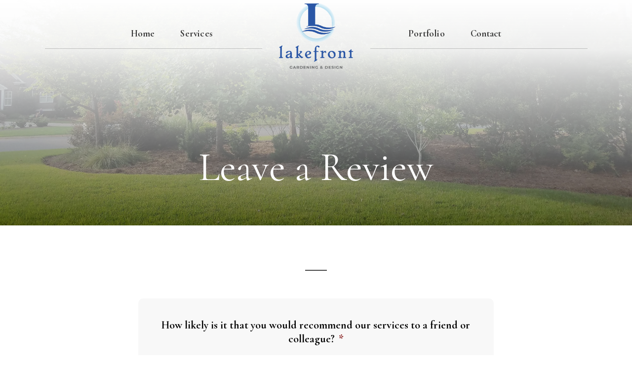

--- FILE ---
content_type: text/html; charset=UTF-8
request_url: https://getlakefront.com/leave-a-review/
body_size: 15395
content:
<!DOCTYPE html>
<html lang="en-US">
<head >
<meta charset="UTF-8" />
<script type="text/javascript">
var gform;gform||(document.addEventListener("gform_main_scripts_loaded",function(){gform.scriptsLoaded=!0}),window.addEventListener("DOMContentLoaded",function(){gform.domLoaded=!0}),gform={domLoaded:!1,scriptsLoaded:!1,initializeOnLoaded:function(o){gform.domLoaded&&gform.scriptsLoaded?o():!gform.domLoaded&&gform.scriptsLoaded?window.addEventListener("DOMContentLoaded",o):document.addEventListener("gform_main_scripts_loaded",o)},hooks:{action:{},filter:{}},addAction:function(o,n,r,t){gform.addHook("action",o,n,r,t)},addFilter:function(o,n,r,t){gform.addHook("filter",o,n,r,t)},doAction:function(o){gform.doHook("action",o,arguments)},applyFilters:function(o){return gform.doHook("filter",o,arguments)},removeAction:function(o,n){gform.removeHook("action",o,n)},removeFilter:function(o,n,r){gform.removeHook("filter",o,n,r)},addHook:function(o,n,r,t,i){null==gform.hooks[o][n]&&(gform.hooks[o][n]=[]);var e=gform.hooks[o][n];null==i&&(i=n+"_"+e.length),gform.hooks[o][n].push({tag:i,callable:r,priority:t=null==t?10:t})},doHook:function(n,o,r){var t;if(r=Array.prototype.slice.call(r,1),null!=gform.hooks[n][o]&&((o=gform.hooks[n][o]).sort(function(o,n){return o.priority-n.priority}),o.forEach(function(o){"function"!=typeof(t=o.callable)&&(t=window[t]),"action"==n?t.apply(null,r):r[0]=t.apply(null,r)})),"filter"==n)return r[0]},removeHook:function(o,n,t,i){var r;null!=gform.hooks[o][n]&&(r=(r=gform.hooks[o][n]).filter(function(o,n,r){return!!(null!=i&&i!=o.tag||null!=t&&t!=o.priority)}),gform.hooks[o][n]=r)}});
</script>

<meta name="viewport" content="width=device-width, initial-scale=1" />
<title>Leave a Review</title><link rel="preload" as="style" href="https://fonts.googleapis.com/css?family=Cormorant%3A400%2C400i%2C500%2C500i%2C600%2C600i%2C700%2C700i%7CRaleway%3A400%2C400i%2C500%2C500i%7CCardo%3A400%2C400i%7COpen%20Sans%3A400%2C700&#038;display=swap" /><link rel="stylesheet" href="https://fonts.googleapis.com/css?family=Cormorant%3A400%2C400i%2C500%2C500i%2C600%2C600i%2C700%2C700i%7CRaleway%3A400%2C400i%2C500%2C500i%7CCardo%3A400%2C400i%7COpen%20Sans%3A400%2C700&#038;display=swap" media="print" onload="this.media='all'" /><noscript><link rel="stylesheet" href="https://fonts.googleapis.com/css?family=Cormorant%3A400%2C400i%2C500%2C500i%2C600%2C600i%2C700%2C700i%7CRaleway%3A400%2C400i%2C500%2C500i%7CCardo%3A400%2C400i%7COpen%20Sans%3A400%2C700&#038;display=swap" /></noscript>
<meta name='robots' content='max-image-preview:large' />

<!-- Social Warfare v4.4.1 https://warfareplugins.com - BEGINNING OF OUTPUT -->
<style>
	@font-face {
		font-family: "sw-icon-font";
		src:url("https://getlakefront.com/wp-content/plugins/social-warfare/assets/fonts/sw-icon-font.eot?ver=4.4.1");
		src:url("https://getlakefront.com/wp-content/plugins/social-warfare/assets/fonts/sw-icon-font.eot?ver=4.4.1#iefix") format("embedded-opentype"),
		url("https://getlakefront.com/wp-content/plugins/social-warfare/assets/fonts/sw-icon-font.woff?ver=4.4.1") format("woff"),
		url("https://getlakefront.com/wp-content/plugins/social-warfare/assets/fonts/sw-icon-font.ttf?ver=4.4.1") format("truetype"),
		url("https://getlakefront.com/wp-content/plugins/social-warfare/assets/fonts/sw-icon-font.svg?ver=4.4.1#1445203416") format("svg");
		font-weight: normal;
		font-style: normal;
		font-display:block;
	}
</style>
<!-- Social Warfare v4.4.1 https://warfareplugins.com - END OF OUTPUT -->

<link rel='dns-prefetch' href='//www.google.com' />
<link rel='dns-prefetch' href='//fonts.googleapis.com' />
<link rel='dns-prefetch' href='//code.ionicframework.com' />
<link href='https://fonts.gstatic.com' crossorigin rel='preconnect' />
<link rel="alternate" type="application/rss+xml" title="Lakefront &raquo; Feed" href="https://getlakefront.com/feed/" />
<link rel="alternate" type="application/rss+xml" title="Lakefront &raquo; Comments Feed" href="https://getlakefront.com/comments/feed/" />
<link rel="canonical" href="https://getlakefront.com/leave-a-review/" />
<style type="text/css">
img.wp-smiley,
img.emoji {
	display: inline !important;
	border: none !important;
	box-shadow: none !important;
	height: 1em !important;
	width: 1em !important;
	margin: 0 0.07em !important;
	vertical-align: -0.1em !important;
	background: none !important;
	padding: 0 !important;
}
</style>
	<link rel='stylesheet' id='gravity_forms_theme_reset-css' href='https://getlakefront.com/wp-content/plugins/gravityforms/assets/css/dist/gravity-forms-theme-reset.min.css?ver=2.7.11' type='text/css' media='all' />
<link rel='stylesheet' id='gravity_forms_theme_foundation-css' href='https://getlakefront.com/wp-content/plugins/gravityforms/assets/css/dist/gravity-forms-theme-foundation.min.css?ver=2.7.11' type='text/css' media='all' />
<link data-minify="1" rel='stylesheet' id='gravity_forms_theme_framework-css' href='https://getlakefront.com/wp-content/cache/min/1/wp-content/plugins/gravityforms/assets/css/dist/gravity-forms-theme-framework.min.css?ver=1769797005' type='text/css' media='all' />
<link rel='stylesheet' id='gravity_forms_orbital_theme-css' href='https://getlakefront.com/wp-content/plugins/gravityforms/assets/css/dist/gravity-forms-orbital-theme.min.css?ver=2.7.11' type='text/css' media='all' />
<link data-minify="1" rel='stylesheet' id='reviews-css' href='https://getlakefront.com/wp-content/cache/min/1/wp-content/plugins/reviewworkz/includes/css/phreviews.css?ver=1769796250' type='text/css' media='all' />
<link data-minify="1" rel='stylesheet' id='social-warfare-block-css-css' href='https://getlakefront.com/wp-content/cache/min/1/wp-content/plugins/social-warfare/assets/js/post-editor/dist/blocks.style.build.css?ver=1769796250' type='text/css' media='all' />
<link data-minify="1" rel='stylesheet' id='lakefront-css' href='https://getlakefront.com/wp-content/cache/min/1/wp-content/themes/lakefront/style.css?ver=1769796250' type='text/css' media='all' />
<style id='lakefront-inline-css' type='text/css'>


		a,
		.entry-title a:focus,
		.entry-title a:hover,
		.featured-content .entry-meta a:focus,
		.featured-content .entry-meta a:hover,
		.front-page .genesis-nav-menu a:focus,
		.front-page .genesis-nav-menu a:hover,
		.front-page .offscreen-content-icon button:focus,
		.front-page .offscreen-content-icon button:hover,
		.front-page .white .genesis-nav-menu a:focus,
		.front-page .white .genesis-nav-menu a:hover,
		.genesis-nav-menu a:focus,
		.genesis-nav-menu a:hover,
		.genesis-nav-menu .current-menu-item > a,
		.genesis-nav-menu .sub-menu .current-menu-item > a:focus,
		.genesis-nav-menu .sub-menu .current-menu-item > a:hover,
		.genesis-responsive-menu .genesis-nav-menu a:focus,
		.genesis-responsive-menu .genesis-nav-menu a:hover,
		.menu-toggle:focus,
		.menu-toggle:hover,
		.offscreen-content button:hover,
		.offscreen-content-icon button:hover,
		.site-footer a:focus,
		.site-footer a:hover,
		.sub-menu-toggle:focus,
		.sub-menu-toggle:hover {
			color: #2e56a5;
		}

		button,
		input[type="button"],
		input[type="reset"],
		input[type="select"],
		input[type="submit"],
		.button,
		.enews-widget input:hover[type="submit"],
		.front-page-1 a.button,
		.front-page-3 a.button,
		.front-page-5 a.button,
		.front-page-7 a.button,
		.footer-widgets .button:hover {
			background-color: #2e56a5;
			color: #ffffff;
		}

		
</style>
<link rel='stylesheet' id='wp-block-library-css' href='https://getlakefront.com/wp-includes/css/dist/block-library/style.min.css?ver=6.2.8' type='text/css' media='all' />
<link rel='stylesheet' id='classic-theme-styles-css' href='https://getlakefront.com/wp-includes/css/classic-themes.min.css?ver=6.2.8' type='text/css' media='all' />
<style id='global-styles-inline-css' type='text/css'>
body{--wp--preset--color--black: #000000;--wp--preset--color--cyan-bluish-gray: #abb8c3;--wp--preset--color--white: #ffffff;--wp--preset--color--pale-pink: #f78da7;--wp--preset--color--vivid-red: #cf2e2e;--wp--preset--color--luminous-vivid-orange: #ff6900;--wp--preset--color--luminous-vivid-amber: #fcb900;--wp--preset--color--light-green-cyan: #7bdcb5;--wp--preset--color--vivid-green-cyan: #00d084;--wp--preset--color--pale-cyan-blue: #8ed1fc;--wp--preset--color--vivid-cyan-blue: #0693e3;--wp--preset--color--vivid-purple: #9b51e0;--wp--preset--gradient--vivid-cyan-blue-to-vivid-purple: linear-gradient(135deg,rgba(6,147,227,1) 0%,rgb(155,81,224) 100%);--wp--preset--gradient--light-green-cyan-to-vivid-green-cyan: linear-gradient(135deg,rgb(122,220,180) 0%,rgb(0,208,130) 100%);--wp--preset--gradient--luminous-vivid-amber-to-luminous-vivid-orange: linear-gradient(135deg,rgba(252,185,0,1) 0%,rgba(255,105,0,1) 100%);--wp--preset--gradient--luminous-vivid-orange-to-vivid-red: linear-gradient(135deg,rgba(255,105,0,1) 0%,rgb(207,46,46) 100%);--wp--preset--gradient--very-light-gray-to-cyan-bluish-gray: linear-gradient(135deg,rgb(238,238,238) 0%,rgb(169,184,195) 100%);--wp--preset--gradient--cool-to-warm-spectrum: linear-gradient(135deg,rgb(74,234,220) 0%,rgb(151,120,209) 20%,rgb(207,42,186) 40%,rgb(238,44,130) 60%,rgb(251,105,98) 80%,rgb(254,248,76) 100%);--wp--preset--gradient--blush-light-purple: linear-gradient(135deg,rgb(255,206,236) 0%,rgb(152,150,240) 100%);--wp--preset--gradient--blush-bordeaux: linear-gradient(135deg,rgb(254,205,165) 0%,rgb(254,45,45) 50%,rgb(107,0,62) 100%);--wp--preset--gradient--luminous-dusk: linear-gradient(135deg,rgb(255,203,112) 0%,rgb(199,81,192) 50%,rgb(65,88,208) 100%);--wp--preset--gradient--pale-ocean: linear-gradient(135deg,rgb(255,245,203) 0%,rgb(182,227,212) 50%,rgb(51,167,181) 100%);--wp--preset--gradient--electric-grass: linear-gradient(135deg,rgb(202,248,128) 0%,rgb(113,206,126) 100%);--wp--preset--gradient--midnight: linear-gradient(135deg,rgb(2,3,129) 0%,rgb(40,116,252) 100%);--wp--preset--duotone--dark-grayscale: url('#wp-duotone-dark-grayscale');--wp--preset--duotone--grayscale: url('#wp-duotone-grayscale');--wp--preset--duotone--purple-yellow: url('#wp-duotone-purple-yellow');--wp--preset--duotone--blue-red: url('#wp-duotone-blue-red');--wp--preset--duotone--midnight: url('#wp-duotone-midnight');--wp--preset--duotone--magenta-yellow: url('#wp-duotone-magenta-yellow');--wp--preset--duotone--purple-green: url('#wp-duotone-purple-green');--wp--preset--duotone--blue-orange: url('#wp-duotone-blue-orange');--wp--preset--font-size--small: 13px;--wp--preset--font-size--medium: 20px;--wp--preset--font-size--large: 36px;--wp--preset--font-size--x-large: 42px;--wp--preset--spacing--20: 0.44rem;--wp--preset--spacing--30: 0.67rem;--wp--preset--spacing--40: 1rem;--wp--preset--spacing--50: 1.5rem;--wp--preset--spacing--60: 2.25rem;--wp--preset--spacing--70: 3.38rem;--wp--preset--spacing--80: 5.06rem;--wp--preset--shadow--natural: 6px 6px 9px rgba(0, 0, 0, 0.2);--wp--preset--shadow--deep: 12px 12px 50px rgba(0, 0, 0, 0.4);--wp--preset--shadow--sharp: 6px 6px 0px rgba(0, 0, 0, 0.2);--wp--preset--shadow--outlined: 6px 6px 0px -3px rgba(255, 255, 255, 1), 6px 6px rgba(0, 0, 0, 1);--wp--preset--shadow--crisp: 6px 6px 0px rgba(0, 0, 0, 1);}:where(.is-layout-flex){gap: 0.5em;}body .is-layout-flow > .alignleft{float: left;margin-inline-start: 0;margin-inline-end: 2em;}body .is-layout-flow > .alignright{float: right;margin-inline-start: 2em;margin-inline-end: 0;}body .is-layout-flow > .aligncenter{margin-left: auto !important;margin-right: auto !important;}body .is-layout-constrained > .alignleft{float: left;margin-inline-start: 0;margin-inline-end: 2em;}body .is-layout-constrained > .alignright{float: right;margin-inline-start: 2em;margin-inline-end: 0;}body .is-layout-constrained > .aligncenter{margin-left: auto !important;margin-right: auto !important;}body .is-layout-constrained > :where(:not(.alignleft):not(.alignright):not(.alignfull)){max-width: var(--wp--style--global--content-size);margin-left: auto !important;margin-right: auto !important;}body .is-layout-constrained > .alignwide{max-width: var(--wp--style--global--wide-size);}body .is-layout-flex{display: flex;}body .is-layout-flex{flex-wrap: wrap;align-items: center;}body .is-layout-flex > *{margin: 0;}:where(.wp-block-columns.is-layout-flex){gap: 2em;}.has-black-color{color: var(--wp--preset--color--black) !important;}.has-cyan-bluish-gray-color{color: var(--wp--preset--color--cyan-bluish-gray) !important;}.has-white-color{color: var(--wp--preset--color--white) !important;}.has-pale-pink-color{color: var(--wp--preset--color--pale-pink) !important;}.has-vivid-red-color{color: var(--wp--preset--color--vivid-red) !important;}.has-luminous-vivid-orange-color{color: var(--wp--preset--color--luminous-vivid-orange) !important;}.has-luminous-vivid-amber-color{color: var(--wp--preset--color--luminous-vivid-amber) !important;}.has-light-green-cyan-color{color: var(--wp--preset--color--light-green-cyan) !important;}.has-vivid-green-cyan-color{color: var(--wp--preset--color--vivid-green-cyan) !important;}.has-pale-cyan-blue-color{color: var(--wp--preset--color--pale-cyan-blue) !important;}.has-vivid-cyan-blue-color{color: var(--wp--preset--color--vivid-cyan-blue) !important;}.has-vivid-purple-color{color: var(--wp--preset--color--vivid-purple) !important;}.has-black-background-color{background-color: var(--wp--preset--color--black) !important;}.has-cyan-bluish-gray-background-color{background-color: var(--wp--preset--color--cyan-bluish-gray) !important;}.has-white-background-color{background-color: var(--wp--preset--color--white) !important;}.has-pale-pink-background-color{background-color: var(--wp--preset--color--pale-pink) !important;}.has-vivid-red-background-color{background-color: var(--wp--preset--color--vivid-red) !important;}.has-luminous-vivid-orange-background-color{background-color: var(--wp--preset--color--luminous-vivid-orange) !important;}.has-luminous-vivid-amber-background-color{background-color: var(--wp--preset--color--luminous-vivid-amber) !important;}.has-light-green-cyan-background-color{background-color: var(--wp--preset--color--light-green-cyan) !important;}.has-vivid-green-cyan-background-color{background-color: var(--wp--preset--color--vivid-green-cyan) !important;}.has-pale-cyan-blue-background-color{background-color: var(--wp--preset--color--pale-cyan-blue) !important;}.has-vivid-cyan-blue-background-color{background-color: var(--wp--preset--color--vivid-cyan-blue) !important;}.has-vivid-purple-background-color{background-color: var(--wp--preset--color--vivid-purple) !important;}.has-black-border-color{border-color: var(--wp--preset--color--black) !important;}.has-cyan-bluish-gray-border-color{border-color: var(--wp--preset--color--cyan-bluish-gray) !important;}.has-white-border-color{border-color: var(--wp--preset--color--white) !important;}.has-pale-pink-border-color{border-color: var(--wp--preset--color--pale-pink) !important;}.has-vivid-red-border-color{border-color: var(--wp--preset--color--vivid-red) !important;}.has-luminous-vivid-orange-border-color{border-color: var(--wp--preset--color--luminous-vivid-orange) !important;}.has-luminous-vivid-amber-border-color{border-color: var(--wp--preset--color--luminous-vivid-amber) !important;}.has-light-green-cyan-border-color{border-color: var(--wp--preset--color--light-green-cyan) !important;}.has-vivid-green-cyan-border-color{border-color: var(--wp--preset--color--vivid-green-cyan) !important;}.has-pale-cyan-blue-border-color{border-color: var(--wp--preset--color--pale-cyan-blue) !important;}.has-vivid-cyan-blue-border-color{border-color: var(--wp--preset--color--vivid-cyan-blue) !important;}.has-vivid-purple-border-color{border-color: var(--wp--preset--color--vivid-purple) !important;}.has-vivid-cyan-blue-to-vivid-purple-gradient-background{background: var(--wp--preset--gradient--vivid-cyan-blue-to-vivid-purple) !important;}.has-light-green-cyan-to-vivid-green-cyan-gradient-background{background: var(--wp--preset--gradient--light-green-cyan-to-vivid-green-cyan) !important;}.has-luminous-vivid-amber-to-luminous-vivid-orange-gradient-background{background: var(--wp--preset--gradient--luminous-vivid-amber-to-luminous-vivid-orange) !important;}.has-luminous-vivid-orange-to-vivid-red-gradient-background{background: var(--wp--preset--gradient--luminous-vivid-orange-to-vivid-red) !important;}.has-very-light-gray-to-cyan-bluish-gray-gradient-background{background: var(--wp--preset--gradient--very-light-gray-to-cyan-bluish-gray) !important;}.has-cool-to-warm-spectrum-gradient-background{background: var(--wp--preset--gradient--cool-to-warm-spectrum) !important;}.has-blush-light-purple-gradient-background{background: var(--wp--preset--gradient--blush-light-purple) !important;}.has-blush-bordeaux-gradient-background{background: var(--wp--preset--gradient--blush-bordeaux) !important;}.has-luminous-dusk-gradient-background{background: var(--wp--preset--gradient--luminous-dusk) !important;}.has-pale-ocean-gradient-background{background: var(--wp--preset--gradient--pale-ocean) !important;}.has-electric-grass-gradient-background{background: var(--wp--preset--gradient--electric-grass) !important;}.has-midnight-gradient-background{background: var(--wp--preset--gradient--midnight) !important;}.has-small-font-size{font-size: var(--wp--preset--font-size--small) !important;}.has-medium-font-size{font-size: var(--wp--preset--font-size--medium) !important;}.has-large-font-size{font-size: var(--wp--preset--font-size--large) !important;}.has-x-large-font-size{font-size: var(--wp--preset--font-size--x-large) !important;}
.wp-block-navigation a:where(:not(.wp-element-button)){color: inherit;}
:where(.wp-block-columns.is-layout-flex){gap: 2em;}
.wp-block-pullquote{font-size: 1.5em;line-height: 1.6;}
</style>
<link data-minify="1" rel='stylesheet' id='streamline-css' href='https://getlakefront.com/wp-content/cache/min/1/wp-content/plugins/icon-widget/assets/css/streamline.min.css?ver=1769796250' type='text/css' media='all' />
<link rel='stylesheet' id='social_warfare-css' href='https://getlakefront.com/wp-content/plugins/social-warfare/assets/css/style.min.css?ver=4.4.1' type='text/css' media='all' />
<link data-minify="1" rel='stylesheet' id='yith-infs-style-css' href='https://getlakefront.com/wp-content/cache/min/1/wp-content/plugins/yith-infinite-scrolling/assets/css/frontend.css?ver=1769796250' type='text/css' media='all' />

<link data-minify="1" rel='stylesheet' id='infinity-ionicons-css' href='https://getlakefront.com/wp-content/cache/min/1/ionicons/2.0.1/css/ionicons.min.css?ver=1769796250' type='text/css' media='all' />
<link data-minify="1" rel='stylesheet' id='simple-social-icons-font-css' href='https://getlakefront.com/wp-content/cache/min/1/wp-content/plugins/simple-social-icons/css/style.css?ver=1769796250' type='text/css' media='all' />
<link rel='stylesheet' id='gforms_reset_css-css' href='https://getlakefront.com/wp-content/plugins/gravityforms/legacy/css/formreset.min.css?ver=2.7.11' type='text/css' media='all' />
<link rel='stylesheet' id='gforms_formsmain_css-css' href='https://getlakefront.com/wp-content/plugins/gravityforms/legacy/css/formsmain.min.css?ver=2.7.11' type='text/css' media='all' />
<link rel='stylesheet' id='gforms_ready_class_css-css' href='https://getlakefront.com/wp-content/plugins/gravityforms/legacy/css/readyclass.min.css?ver=2.7.11' type='text/css' media='all' />
<link rel='stylesheet' id='gforms_browsers_css-css' href='https://getlakefront.com/wp-content/plugins/gravityforms/legacy/css/browsers.min.css?ver=2.7.11' type='text/css' media='all' />
<link rel='stylesheet' id='wp-featherlight-css' href='https://getlakefront.com/wp-content/plugins/wp-featherlight/css/wp-featherlight.min.css?ver=1.3.4' type='text/css' media='all' />
<link data-minify="1" rel='stylesheet' id='lightslider-style-css' href='https://getlakefront.com/wp-content/cache/min/1/wp-content/plugins/wpstudio-testimonial-slider/assets/css/lightslider.css?ver=1769796250' type='text/css' media='all' />
<link data-minify="1" rel='stylesheet' id='gts-style-css' href='https://getlakefront.com/wp-content/cache/min/1/wp-content/plugins/wpstudio-testimonial-slider/assets/css/gts-style.css?ver=1769796250' type='text/css' media='all' />
<script type='text/javascript' src='//getlakefront.com/wp-content/plugins/wp-hide-security-enhancer/assets/js/devtools-detect.js?ver=6.2.8' id='devtools-detect-js'></script>
<script type='text/javascript' src='https://getlakefront.com/wp-includes/js/jquery/jquery.min.js?ver=3.6.4' id='jquery-core-js'></script>
<script type='text/javascript' src='https://getlakefront.com/wp-includes/js/jquery/jquery-migrate.min.js?ver=3.4.0' id='jquery-migrate-js'></script>
<script type='text/javascript' defer='defer' src='https://getlakefront.com/wp-content/plugins/gravityforms/js/jquery.json.min.js?ver=2.7.11' id='gform_json-js'></script>
<script type='text/javascript' id='gform_gravityforms-js-extra'>
/* <![CDATA[ */
var gf_global = {"gf_currency_config":{"name":"U.S. Dollar","symbol_left":"$","symbol_right":"","symbol_padding":"","thousand_separator":",","decimal_separator":".","decimals":2,"code":"USD"},"base_url":"https:\/\/getlakefront.com\/wp-content\/plugins\/gravityforms","number_formats":[],"spinnerUrl":"https:\/\/getlakefront.com\/wp-content\/plugins\/gravityforms\/images\/spinner.svg","version_hash":"b54a2efc710e3e8ff601af9e49db9b22","strings":{"newRowAdded":"New row added.","rowRemoved":"Row removed","formSaved":"The form has been saved.  The content contains the link to return and complete the form."}};
var gform_i18n = {"datepicker":{"days":{"monday":"Mo","tuesday":"Tu","wednesday":"We","thursday":"Th","friday":"Fr","saturday":"Sa","sunday":"Su"},"months":{"january":"January","february":"February","march":"March","april":"April","may":"May","june":"June","july":"July","august":"August","september":"September","october":"October","november":"November","december":"December"},"firstDay":1,"iconText":"Select date"}};
var gf_legacy_multi = {"6":"1"};
var gform_gravityforms = {"strings":{"invalid_file_extension":"This type of file is not allowed. Must be one of the following:","delete_file":"Delete this file","in_progress":"in progress","file_exceeds_limit":"File exceeds size limit","illegal_extension":"This type of file is not allowed.","max_reached":"Maximum number of files reached","unknown_error":"There was a problem while saving the file on the server","currently_uploading":"Please wait for the uploading to complete","cancel":"Cancel","cancel_upload":"Cancel this upload","cancelled":"Cancelled"},"vars":{"images_url":"https:\/\/getlakefront.com\/wp-content\/plugins\/gravityforms\/images"}};
/* ]]> */
</script>
<script type='text/javascript' id='gform_gravityforms-js-before'>

</script>
<script type='text/javascript' defer='defer' src='https://getlakefront.com/wp-content/plugins/gravityforms/js/gravityforms.min.js?ver=2.7.11' id='gform_gravityforms-js'></script>
<script type='text/javascript' id='gform_conditional_logic-js-extra'>
/* <![CDATA[ */
var gf_legacy = {"is_legacy":"1"};
/* ]]> */
</script>
<script type='text/javascript' defer='defer' src='https://getlakefront.com/wp-content/plugins/gravityforms/js/conditional_logic.min.js?ver=2.7.11' id='gform_conditional_logic-js'></script>
<script type='text/javascript' defer='defer' src='https://www.google.com/recaptcha/api.js?hl=en&#038;ver=6.2.8#038;render=explicit' id='gform_recaptcha-js'></script>
<script type='text/javascript' defer='defer' src='https://getlakefront.com/wp-content/plugins/gravityforms/assets/js/dist/utils.min.js?ver=9cecf9943583937c8b36678fadcce50d' id='gform_gravityforms_utils-js'></script>
<script type='text/javascript' src='https://getlakefront.com/wp-content/plugins/wpstudio-testimonial-slider/assets/js/lightslider.min.js?ver=6.2.8' id='gts-lighslider-js'></script>
<link rel="https://api.w.org/" href="https://getlakefront.com/wp-json/" /><link rel="alternate" type="application/json" href="https://getlakefront.com/wp-json/wp/v2/pages/186" /><link rel="EditURI" type="application/rsd+xml" title="RSD" href="https://getlakefront.com/xmlrpc.php?rsd" />
<link rel="alternate" type="application/json+oembed" href="https://getlakefront.com/wp-json/oembed/1.0/embed?url=https%3A%2F%2Fgetlakefront.com%2Fleave-a-review%2F" />
<link rel="alternate" type="text/xml+oembed" href="https://getlakefront.com/wp-json/oembed/1.0/embed?url=https%3A%2F%2Fgetlakefront.com%2Fleave-a-review%2F&#038;format=xml" />
<link rel="pingback" href="https://getlakefront.com/xmlrpc.php" />
<!-- Google Tag Manager -->
<script>(function(w,d,s,l,i){w[l]=w[l]||[];w[l].push({'gtm.start':
new Date().getTime(),event:'gtm.js'});var f=d.getElementsByTagName(s)[0],
j=d.createElement(s),dl=l!='dataLayer'?'&l='+l:'';j.async=true;j.src=
'https://www.googletagmanager.com/gtm.js?id='+i+dl;f.parentNode.insertBefore(j,f);
})(window,document,'script','dataLayer','GTM-KH32Z7Q');</script>
<!-- End Google Tag Manager --><style type="text/css">.site-title a { background: url(https://getlakefront.com/wp-content/uploads/2024/06/cropped-Untitled-design-2024-06-11T135206.727.png) no-repeat !important; }</style>
<link rel="icon" href="https://getlakefront.com/wp-content/uploads/2018/10/footer-logo-75x75.png" sizes="32x32" />
<link rel="icon" href="https://getlakefront.com/wp-content/uploads/2018/10/footer-logo-280x280.png" sizes="192x192" />
<link rel="apple-touch-icon" href="https://getlakefront.com/wp-content/uploads/2018/10/footer-logo-280x280.png" />
<meta name="msapplication-TileImage" content="https://getlakefront.com/wp-content/uploads/2018/10/footer-logo-280x280.png" />
		<style type="text/css" id="wp-custom-css">
			.footer-above-widgets {
  padding: 96px 32px;
  background: #C3DAEC;
	text-align: center;
}

.footer-above-widgets .widget-area {
	max-width: 768px;
	margin: 0 auto;
}

@media only screen and (max-width: 767px) {
	.footer-above-widgets {
		padding: 48px 16px;
	}
}		</style>
		</head>
<body class="page-template-default page page-id-186 wp-featherlight-captions custom-header header-image header-full-width full-width-content genesis-breadcrumbs-hidden genesis-footer-widgets-visible" itemscope itemtype="https://schema.org/WebPage"><svg xmlns="http://www.w3.org/2000/svg" viewBox="0 0 0 0" width="0" height="0" focusable="false" role="none" style="visibility: hidden; position: absolute; left: -9999px; overflow: hidden;" ><defs><filter id="wp-duotone-dark-grayscale"><feColorMatrix color-interpolation-filters="sRGB" type="matrix" values=" .299 .587 .114 0 0 .299 .587 .114 0 0 .299 .587 .114 0 0 .299 .587 .114 0 0 " /><feComponentTransfer color-interpolation-filters="sRGB" ><feFuncR type="table" tableValues="0 0.49803921568627" /><feFuncG type="table" tableValues="0 0.49803921568627" /><feFuncB type="table" tableValues="0 0.49803921568627" /><feFuncA type="table" tableValues="1 1" /></feComponentTransfer><feComposite in2="SourceGraphic" operator="in" /></filter></defs></svg><svg xmlns="http://www.w3.org/2000/svg" viewBox="0 0 0 0" width="0" height="0" focusable="false" role="none" style="visibility: hidden; position: absolute; left: -9999px; overflow: hidden;" ><defs><filter id="wp-duotone-grayscale"><feColorMatrix color-interpolation-filters="sRGB" type="matrix" values=" .299 .587 .114 0 0 .299 .587 .114 0 0 .299 .587 .114 0 0 .299 .587 .114 0 0 " /><feComponentTransfer color-interpolation-filters="sRGB" ><feFuncR type="table" tableValues="0 1" /><feFuncG type="table" tableValues="0 1" /><feFuncB type="table" tableValues="0 1" /><feFuncA type="table" tableValues="1 1" /></feComponentTransfer><feComposite in2="SourceGraphic" operator="in" /></filter></defs></svg><svg xmlns="http://www.w3.org/2000/svg" viewBox="0 0 0 0" width="0" height="0" focusable="false" role="none" style="visibility: hidden; position: absolute; left: -9999px; overflow: hidden;" ><defs><filter id="wp-duotone-purple-yellow"><feColorMatrix color-interpolation-filters="sRGB" type="matrix" values=" .299 .587 .114 0 0 .299 .587 .114 0 0 .299 .587 .114 0 0 .299 .587 .114 0 0 " /><feComponentTransfer color-interpolation-filters="sRGB" ><feFuncR type="table" tableValues="0.54901960784314 0.98823529411765" /><feFuncG type="table" tableValues="0 1" /><feFuncB type="table" tableValues="0.71764705882353 0.25490196078431" /><feFuncA type="table" tableValues="1 1" /></feComponentTransfer><feComposite in2="SourceGraphic" operator="in" /></filter></defs></svg><svg xmlns="http://www.w3.org/2000/svg" viewBox="0 0 0 0" width="0" height="0" focusable="false" role="none" style="visibility: hidden; position: absolute; left: -9999px; overflow: hidden;" ><defs><filter id="wp-duotone-blue-red"><feColorMatrix color-interpolation-filters="sRGB" type="matrix" values=" .299 .587 .114 0 0 .299 .587 .114 0 0 .299 .587 .114 0 0 .299 .587 .114 0 0 " /><feComponentTransfer color-interpolation-filters="sRGB" ><feFuncR type="table" tableValues="0 1" /><feFuncG type="table" tableValues="0 0.27843137254902" /><feFuncB type="table" tableValues="0.5921568627451 0.27843137254902" /><feFuncA type="table" tableValues="1 1" /></feComponentTransfer><feComposite in2="SourceGraphic" operator="in" /></filter></defs></svg><svg xmlns="http://www.w3.org/2000/svg" viewBox="0 0 0 0" width="0" height="0" focusable="false" role="none" style="visibility: hidden; position: absolute; left: -9999px; overflow: hidden;" ><defs><filter id="wp-duotone-midnight"><feColorMatrix color-interpolation-filters="sRGB" type="matrix" values=" .299 .587 .114 0 0 .299 .587 .114 0 0 .299 .587 .114 0 0 .299 .587 .114 0 0 " /><feComponentTransfer color-interpolation-filters="sRGB" ><feFuncR type="table" tableValues="0 0" /><feFuncG type="table" tableValues="0 0.64705882352941" /><feFuncB type="table" tableValues="0 1" /><feFuncA type="table" tableValues="1 1" /></feComponentTransfer><feComposite in2="SourceGraphic" operator="in" /></filter></defs></svg><svg xmlns="http://www.w3.org/2000/svg" viewBox="0 0 0 0" width="0" height="0" focusable="false" role="none" style="visibility: hidden; position: absolute; left: -9999px; overflow: hidden;" ><defs><filter id="wp-duotone-magenta-yellow"><feColorMatrix color-interpolation-filters="sRGB" type="matrix" values=" .299 .587 .114 0 0 .299 .587 .114 0 0 .299 .587 .114 0 0 .299 .587 .114 0 0 " /><feComponentTransfer color-interpolation-filters="sRGB" ><feFuncR type="table" tableValues="0.78039215686275 1" /><feFuncG type="table" tableValues="0 0.94901960784314" /><feFuncB type="table" tableValues="0.35294117647059 0.47058823529412" /><feFuncA type="table" tableValues="1 1" /></feComponentTransfer><feComposite in2="SourceGraphic" operator="in" /></filter></defs></svg><svg xmlns="http://www.w3.org/2000/svg" viewBox="0 0 0 0" width="0" height="0" focusable="false" role="none" style="visibility: hidden; position: absolute; left: -9999px; overflow: hidden;" ><defs><filter id="wp-duotone-purple-green"><feColorMatrix color-interpolation-filters="sRGB" type="matrix" values=" .299 .587 .114 0 0 .299 .587 .114 0 0 .299 .587 .114 0 0 .299 .587 .114 0 0 " /><feComponentTransfer color-interpolation-filters="sRGB" ><feFuncR type="table" tableValues="0.65098039215686 0.40392156862745" /><feFuncG type="table" tableValues="0 1" /><feFuncB type="table" tableValues="0.44705882352941 0.4" /><feFuncA type="table" tableValues="1 1" /></feComponentTransfer><feComposite in2="SourceGraphic" operator="in" /></filter></defs></svg><svg xmlns="http://www.w3.org/2000/svg" viewBox="0 0 0 0" width="0" height="0" focusable="false" role="none" style="visibility: hidden; position: absolute; left: -9999px; overflow: hidden;" ><defs><filter id="wp-duotone-blue-orange"><feColorMatrix color-interpolation-filters="sRGB" type="matrix" values=" .299 .587 .114 0 0 .299 .587 .114 0 0 .299 .587 .114 0 0 .299 .587 .114 0 0 " /><feComponentTransfer color-interpolation-filters="sRGB" ><feFuncR type="table" tableValues="0.098039215686275 1" /><feFuncG type="table" tableValues="0 0.66274509803922" /><feFuncB type="table" tableValues="0.84705882352941 0.41960784313725" /><feFuncA type="table" tableValues="1 1" /></feComponentTransfer><feComposite in2="SourceGraphic" operator="in" /></filter></defs></svg><div class="site-container"><ul class="genesis-skip-link"><li><a href="#genesis-content" class="screen-reader-shortcut"> Skip to main content</a></li><li><a href="#genesis-footer-widgets" class="screen-reader-shortcut"> Skip to footer</a></li></ul><header class="site-header" itemscope itemtype="https://schema.org/WPHeader"><div class="wrap"><nav class="nav-primary" aria-label="Main" itemscope itemtype="https://schema.org/SiteNavigationElement" id="genesis-nav-primary"><div class="wrap"><ul id="menu-main-left" class="menu genesis-nav-menu menu-primary js-superfish"><li id="menu-item-120" class="left-hug menu-item menu-item-type-post_type menu-item-object-page menu-item-home menu-item-120"><a href="https://getlakefront.com/" itemprop="url"><span itemprop="name">Home</span></a></li>
<li id="menu-item-124" class="left-hug middle menu-item menu-item-type-post_type menu-item-object-page menu-item-has-children menu-item-124"><a href="https://getlakefront.com/services/" itemprop="url"><span itemprop="name">Services</span></a>
<ul class="sub-menu">
	<li id="menu-item-126" class="menu-item menu-item-type-post_type menu-item-object-page menu-item-126"><a href="https://getlakefront.com/services/design-planting/" itemprop="url"><span itemprop="name">Design + Planting</span></a></li>
	<li id="menu-item-125" class="menu-item menu-item-type-post_type menu-item-object-page menu-item-125"><a href="https://getlakefront.com/services/maintenance/" itemprop="url"><span itemprop="name">Garden Maintenance</span></a></li>
</ul>
</li>
<li id="menu-item-209" class="right-hug middle menu-item menu-item-type-post_type menu-item-object-page menu-item-209"><a href="https://getlakefront.com/portfolio/" itemprop="url"><span itemprop="name">Portfolio</span></a></li>
<li id="menu-item-208" class="right-hug menu-item menu-item-type-post_type menu-item-object-page menu-item-208"><a href="https://getlakefront.com/contact/" itemprop="url"><span itemprop="name">Contact</span></a></li>
</ul></div></nav><div class="title-area"><p class="site-title" itemprop="headline"><a href="https://getlakefront.com/">Lakefront</a></p><p class="site-description" itemprop="description">Landscaping and Property Care</p></div></div></header>		<div class="interior-header">
			<div class="faux-screen">&nbsp;</div>
			<div class="faux-grade">&nbsp;</div>
			<div class="wrap">
				<h1 class="entry-title" itemprop="headline">Leave a Review</h1>
					<div class="sub-title">
											</div>
							</div>
		</div>
<style>.interior-header {background-image: url(/wp-content/uploads/2019/01/header-3_web.jpg);}</style><div class="site-inner"><div class="content-sidebar-wrap"><main class="content" id="genesis-content"><article class="post-186 page type-page status-publish entry" aria-label="Leave a Review" itemscope itemtype="https://schema.org/CreativeWork"><header class="entry-header"></header><div class="entry-content" itemprop="text">
                <div class='gf_browser_unknown gform_wrapper gform_legacy_markup_wrapper gform-theme--no-framework ph_review_form_wrapper' data-form-theme='legacy' data-form-index='0' id='gform_wrapper_6' style='display:none'><form method='post' enctype='multipart/form-data'  id='gform_6' class='ph_review_form' action='/leave-a-review/' data-formid='6' >
                        <div class='gform-body gform_body'><ul id='gform_fields_6' class='gform_fields top_label form_sublabel_below description_below'><li id="field_6_1"  class="gfield gfield--type-radio gfield--type-choice likely_rec gfield_contains_required field_sublabel_below gfield--has-description field_description_below gfield_visibility_visible"  data-js-reload="field_6_1"><label class='gfield_label gform-field-label'  >How likely is it that you would recommend our services to a friend or colleague?<span class="gfield_required"><span class="gfield_required gfield_required_asterisk">*</span></span></label><div class='ginput_container ginput_container_radio'><ul class='gfield_radio' id='input_6_1'>
			<li class='gchoice gchoice_6_1_0'>
				<input name='input_1' type='radio' value='0'  id='choice_6_1_0'    />
				<label for='choice_6_1_0' id='label_6_1_0' class='gform-field-label gform-field-label--type-inline'>0</label>
			</li>
			<li class='gchoice gchoice_6_1_1'>
				<input name='input_1' type='radio' value='1'  id='choice_6_1_1'    />
				<label for='choice_6_1_1' id='label_6_1_1' class='gform-field-label gform-field-label--type-inline'>1</label>
			</li>
			<li class='gchoice gchoice_6_1_2'>
				<input name='input_1' type='radio' value='2'  id='choice_6_1_2'    />
				<label for='choice_6_1_2' id='label_6_1_2' class='gform-field-label gform-field-label--type-inline'>2</label>
			</li>
			<li class='gchoice gchoice_6_1_3'>
				<input name='input_1' type='radio' value='3'  id='choice_6_1_3'    />
				<label for='choice_6_1_3' id='label_6_1_3' class='gform-field-label gform-field-label--type-inline'>3</label>
			</li>
			<li class='gchoice gchoice_6_1_4'>
				<input name='input_1' type='radio' value='4'  id='choice_6_1_4'    />
				<label for='choice_6_1_4' id='label_6_1_4' class='gform-field-label gform-field-label--type-inline'>4</label>
			</li>
			<li class='gchoice gchoice_6_1_5'>
				<input name='input_1' type='radio' value='5'  id='choice_6_1_5'    />
				<label for='choice_6_1_5' id='label_6_1_5' class='gform-field-label gform-field-label--type-inline'>5</label>
			</li>
			<li class='gchoice gchoice_6_1_6'>
				<input name='input_1' type='radio' value='6'  id='choice_6_1_6'    />
				<label for='choice_6_1_6' id='label_6_1_6' class='gform-field-label gform-field-label--type-inline'>6</label>
			</li>
			<li class='gchoice gchoice_6_1_7'>
				<input name='input_1' type='radio' value='7'  id='choice_6_1_7'    />
				<label for='choice_6_1_7' id='label_6_1_7' class='gform-field-label gform-field-label--type-inline'>7</label>
			</li>
			<li class='gchoice gchoice_6_1_8'>
				<input name='input_1' type='radio' value='8'  id='choice_6_1_8'    />
				<label for='choice_6_1_8' id='label_6_1_8' class='gform-field-label gform-field-label--type-inline'>8</label>
			</li>
			<li class='gchoice gchoice_6_1_9'>
				<input name='input_1' type='radio' value='9'  id='choice_6_1_9'    />
				<label for='choice_6_1_9' id='label_6_1_9' class='gform-field-label gform-field-label--type-inline'>9</label>
			</li>
			<li class='gchoice gchoice_6_1_10'>
				<input name='input_1' type='radio' value='10'  id='choice_6_1_10'    />
				<label for='choice_6_1_10' id='label_6_1_10' class='gform-field-label gform-field-label--type-inline'>10</label>
			</li></ul></div><div class='gfield_description' id='gfield_description_6_1'><span class="not_likely">Not at all likely</span>
<span class="very_likely">Very likely</span>
<div class="clearfix"></div></div></li><li id="field_6_2"  class="gfield gfield--type-name gfield_contains_required field_sublabel_below gfield--no-description field_description_below gfield_visibility_visible"  data-js-reload="field_6_2"><label class='gfield_label gform-field-label gfield_label_before_complex'  >Name<span class="gfield_required"><span class="gfield_required gfield_required_asterisk">*</span></span></label><div class='ginput_complex ginput_container ginput_container--name no_prefix has_first_name no_middle_name has_last_name no_suffix gf_name_has_2 ginput_container_name gform-grid-row' id='input_6_2'>
                            
                            <span id='input_6_2_3_container' class='name_first gform-grid-col gform-grid-col--size-auto' >
                                                    <input type='text' name='input_2.3' id='input_6_2_3' value=''   aria-required='true'     />
                                                    <label for='input_6_2_3' class='gform-field-label gform-field-label--type-sub '>First</label>
                                                </span>
                            
                            <span id='input_6_2_6_container' class='name_last gform-grid-col gform-grid-col--size-auto' >
                                                    <input type='text' name='input_2.6' id='input_6_2_6' value=''   aria-required='true'     />
                                                    <label for='input_6_2_6' class='gform-field-label gform-field-label--type-sub '>Last</label>
                                                </span>
                            
                        </div></li><li id="field_6_3"  class="gfield gfield--type-email gfield_contains_required field_sublabel_below gfield--no-description field_description_below gfield_visibility_visible"  data-js-reload="field_6_3"><label class='gfield_label gform-field-label' for='input_6_3' >Email<span class="gfield_required"><span class="gfield_required gfield_required_asterisk">*</span></span></label><div class='ginput_container ginput_container_email'>
                            <input name='input_3' id='input_6_3' type='text' value='' class='large'    aria-required="true" aria-invalid="false"  />
                        </div></li><li id="field_6_4"  class="gfield gfield--type-textarea field_sublabel_below gfield--no-description field_description_below gfield_visibility_visible"  data-js-reload="field_6_4"><label class='gfield_label gform-field-label' for='input_6_4' >How did you feel about your experience with us?</label><div class='ginput_container ginput_container_textarea'><textarea name='input_4' id='input_6_4' class='textarea medium'      aria-invalid="false"   rows='10' cols='50'></textarea></div></li><li id="field_6_5"  class="gfield gfield--type-post_title field_sublabel_below gfield--no-description field_description_below gfield_visibility_hidden"  data-js-reload="field_6_5"><div class='admin-hidden-markup'><i class='gform-icon gform-icon--hidden'></i><span>Hidden</span></div><label class='gfield_label gform-field-label' for='input_6_5' >Post Title</label><div class='ginput_container ginput_container_post_title'>
					<input name='input_5' id='input_6_5' type='text' value='' class='medium'    aria-invalid="false"  />
				</div></li><li id="field_6_6"  class="gfield gfield--type-post_content field_sublabel_below gfield--no-description field_description_below gfield_visibility_hidden"  data-js-reload="field_6_6"><div class='admin-hidden-markup'><i class='gform-icon gform-icon--hidden'></i><span>Hidden</span></div><label class='gfield_label gform-field-label' for='input_6_6' >Post Body</label><div class='ginput_container ginput_container_textarea'><textarea name='input_6' id='input_6_6' class='textarea medium'      aria-invalid="false"   rows='10' cols='50'></textarea></div></li><li id="field_6_7"  class="gfield gfield--type-post_custom_field gfield--input-type-number field_sublabel_below gfield--no-description field_description_below gfield_visibility_hidden"  data-js-reload="field_6_7"><div class='admin-hidden-markup'><i class='gform-icon gform-icon--hidden'></i><span>Hidden</span></div><label class='gfield_label gform-field-label' for='input_6_7' >Post Custom Field</label><div class='ginput_container ginput_container_number'><input name='input_7' id='input_6_7' type='text'    value='' class='medium'      aria-invalid="false"  /></div></li><li id="field_6_8"  class="gfield gfield--type-captcha field_sublabel_below gfield--no-description field_description_below gfield_visibility_visible"  data-js-reload="field_6_8"><label class='gfield_label gform-field-label' for='input_6_8' >CAPTCHA</label><div id='input_6_8' class='ginput_container ginput_recaptcha' data-sitekey='6LfiIcwUAAAAAGCNbM9iBOp9A08BJzfEP7nCeXk5'  data-theme='light' data-tabindex='0'  data-badge=''></div></li></ul></div>
        <div class='gform_footer top_label'> <input type='submit' id='gform_submit_button_6' class='gform_button button' value='Submit Feedback'  onclick='if(window["gf_submitting_6"]){return false;}  window["gf_submitting_6"]=true;  ' onkeypress='if( event.keyCode == 13 ){ if(window["gf_submitting_6"]){return false;} window["gf_submitting_6"]=true;  jQuery("#gform_6").trigger("submit",[true]); }' /> 
            <input type='hidden' class='gform_hidden' name='is_submit_6' value='1' />
            <input type='hidden' class='gform_hidden' name='gform_submit' value='6' />
            
            <input type='hidden' class='gform_hidden' name='gform_unique_id' value='' />
            <input type='hidden' class='gform_hidden' name='state_6' value='WyJbXSIsIjkxYmYxZmZjNTBhNmQyNmE2NmE0Yzk5MTYxOThjMWVhIl0=' />
            <input type='hidden' class='gform_hidden' name='gform_target_page_number_6' id='gform_target_page_number_6' value='0' />
            <input type='hidden' class='gform_hidden' name='gform_source_page_number_6' id='gform_source_page_number_6' value='1' />
            <input type='hidden' name='gform_field_values' value='' />
            
        </div>
                        </form>
                        </div><script type="text/javascript">
gform.initializeOnLoaded( function() {gformInitSpinner( 6, 'https://getlakefront.com/wp-content/plugins/gravityforms/images/spinner.svg', true );jQuery('#gform_ajax_frame_6').on('load',function(){var contents = jQuery(this).contents().find('*').html();var is_postback = contents.indexOf('GF_AJAX_POSTBACK') >= 0;if(!is_postback){return;}var form_content = jQuery(this).contents().find('#gform_wrapper_6');var is_confirmation = jQuery(this).contents().find('#gform_confirmation_wrapper_6').length > 0;var is_redirect = contents.indexOf('gformRedirect(){') >= 0;var is_form = form_content.length > 0 && ! is_redirect && ! is_confirmation;var mt = parseInt(jQuery('html').css('margin-top'), 10) + parseInt(jQuery('body').css('margin-top'), 10) + 100;if(is_form){jQuery('#gform_wrapper_6').html(form_content.html());if(form_content.hasClass('gform_validation_error')){jQuery('#gform_wrapper_6').addClass('gform_validation_error');} else {jQuery('#gform_wrapper_6').removeClass('gform_validation_error');}setTimeout( function() { /* delay the scroll by 50 milliseconds to fix a bug in chrome */  }, 50 );if(window['gformInitDatepicker']) {gformInitDatepicker();}if(window['gformInitPriceFields']) {gformInitPriceFields();}var current_page = jQuery('#gform_source_page_number_6').val();gformInitSpinner( 6, 'https://getlakefront.com/wp-content/plugins/gravityforms/images/spinner.svg', true );jQuery(document).trigger('gform_page_loaded', [6, current_page]);window['gf_submitting_6'] = false;}else if(!is_redirect){var confirmation_content = jQuery(this).contents().find('.GF_AJAX_POSTBACK').html();if(!confirmation_content){confirmation_content = contents;}setTimeout(function(){jQuery('#gform_wrapper_6').replaceWith(confirmation_content);jQuery(document).trigger('gform_confirmation_loaded', [6]);window['gf_submitting_6'] = false;wp.a11y.speak(jQuery('#gform_confirmation_message_6').text());}, 50);}else{jQuery('#gform_6').append(contents);if(window['gformRedirect']) {gformRedirect();}}jQuery(document).trigger('gform_post_render', [6, current_page]);gform.utils.trigger({ event: 'gform/postRender', native: false, data: { formId: 6, currentPage: current_page } });} );} );
</script>

<div class="swp-hidden-panel-wrap" style="display: none; visibility: collapse; opacity: 0"><div class="swp_social_panel swp_horizontal_panel swp_flat_fresh  swp_default_full_color swp_individual_full_color swp_other_full_color scale-100  scale-" data-min-width="1100" data-float-color="#ffffff" data-float="none" data-float-mobile="none" data-transition="slide" data-post-id="186" ><div class="nc_tweetContainer swp_share_button swp_twitter" data-network="twitter"><a class="nc_tweet swp_share_link" rel="nofollow noreferrer noopener" target="_blank" href="https://twitter.com/intent/tweet?text=Leave+a+Review&url=https%3A%2F%2Fgetlakefront.com%2Fleave-a-review%2F" data-link="https://twitter.com/intent/tweet?text=Leave+a+Review&url=https%3A%2F%2Fgetlakefront.com%2Fleave-a-review%2F"><span class="swp_count swp_hide"><span class="iconFiller"><span class="spaceManWilly"><i class="sw swp_twitter_icon"></i><span class="swp_share">Tweet</span></span></span></span></a></div><div class="nc_tweetContainer swp_share_button swp_facebook" data-network="facebook"><a class="nc_tweet swp_share_link" rel="nofollow noreferrer noopener" target="_blank" href="https://www.facebook.com/share.php?u=https%3A%2F%2Fgetlakefront.com%2Fleave-a-review%2F" data-link="https://www.facebook.com/share.php?u=https%3A%2F%2Fgetlakefront.com%2Fleave-a-review%2F"><span class="swp_count swp_hide"><span class="iconFiller"><span class="spaceManWilly"><i class="sw swp_facebook_icon"></i><span class="swp_share">Share</span></span></span></span></a></div></div></div><div class="swp-content-locator"></div></div></article></main></div></div><div id="test-content" class="test-content"><div class="widget-area"><div class="wrap"><section id="ph_static_widget-3" class="widget widget_ph_static_widget"><div class="widget-wrap"><h3 class="widgettitle widget-title">What Our Customers Are Saying&#8230;</h3>
<div class="powerhouse-static">				<div  style="display:none;" itemscope itemtype="https://schema.org/Review">
				  <div itemprop="itemReviewed" itemscope itemtype="https://schema.org/LocalBusiness">
					<img itemprop="image" alt="Lakefront" src="https://getlakefront.com/wp-content/uploads/2024/06/cropped-Untitled-design-2024-06-11T135206.727.png"/>
					<span itemprop="name">Lakefront</span>
					<span itemprop="telephone">478-234-8999</span>
					<span itemprop="address">189 Lakeport Rd. Milledgeville GA 31061</span>
				  </div>
				  <span itemprop="reviewRating" itemscope itemtype="https://schema.org/Rating">
					<span itemprop="ratingValue">5</span>
				  </span> stars -
				  <span itemprop="author" itemscope itemtype="https://schema.org/Person">
					<span itemprop="name">Hulane G.</span>
				  </span>
			</div>
				<div class="powerhouse-review">
																																<div itemprop="reviewBody">
						<p>&#8220;The work in our front yard was fantastic. Many people have complimented us on the design and plants. I have had many people work in our yard and this is been one of my best experiences.&#8221;</p>
<div class="swp-hidden-panel-wrap" style="display: none; visibility: collapse; opacity: 0"><div class="swp_social_panel swp_horizontal_panel swp_flat_fresh  swp_default_full_color swp_individual_full_color swp_other_full_color scale-100  scale-" data-min-width="1100" data-float-color="#ffffff" data-float="bottom" data-float-mobile="bottom" data-transition="slide" data-post-id="198" ><div class="nc_tweetContainer swp_share_button swp_twitter" data-network="twitter"><a class="nc_tweet swp_share_link" rel="nofollow noreferrer noopener" target="_blank" href="https://twitter.com/intent/tweet?text=Hulane+G.&url=https%3A%2F%2Fgetlakefront.com%2Fph_testimonials_7839%2Fhulane-g%2F" data-link="https://twitter.com/intent/tweet?text=Hulane+G.&url=https%3A%2F%2Fgetlakefront.com%2Fph_testimonials_7839%2Fhulane-g%2F"><span class="swp_count swp_hide"><span class="iconFiller"><span class="spaceManWilly"><i class="sw swp_twitter_icon"></i><span class="swp_share">Tweet</span></span></span></span></a></div><div class="nc_tweetContainer swp_share_button swp_facebook" data-network="facebook"><a class="nc_tweet swp_share_link" rel="nofollow noreferrer noopener" target="_blank" href="https://www.facebook.com/share.php?u=https%3A%2F%2Fgetlakefront.com%2Fph_testimonials_7839%2Fhulane-g%2F" data-link="https://www.facebook.com/share.php?u=https%3A%2F%2Fgetlakefront.com%2Fph_testimonials_7839%2Fhulane-g%2F"><span class="swp_count swp_hide"><span class="iconFiller"><span class="spaceManWilly"><i class="sw swp_facebook_icon"></i><span class="swp_share">Share</span></span></span></span></a></div></div></div><div class="swp-content-locator"></div>						</div>
										<p class="reviewer_name"><strong>Hulane G.</strong></p>
				</div>
				</div></div></section>
</div></div></div><div class="footer-widgets" id="genesis-footer-widgets"><h2 class="genesis-sidebar-title screen-reader-text">Footer</h2><div class="wrap"><div class="widget-area footer-widgets-1 footer-widget-area"><section id="custom_html-9" class="widget_text widget widget_custom_html"><div class="widget_text widget-wrap"><h3 class="widgettitle widget-title">Lakefront</h3>
<div class="textwidget custom-html-widget"><div class="footer-address">Gardening & Design<br>
189 Lakeport Rd. Milledgeville GA 31061</div>
<a class="fphone" href="tel:14782348999" rel="nofollow">478-234-8999</a></div></div></section>
<section id="custom_html-27" class="widget_text widget widget_custom_html"><div class="widget_text widget-wrap"><div class="textwidget custom-html-widget"><div class="cta-buttons" style="text-align: center;">
    <a class="button" href="https://clienthub.getjobber.com/client_hubs/ce0ae660-72de-4d54-8e59-f8853f5e0628/public/work_request/new" target="_blank" rel="noopener noreferrer" style="margin-bottom: 8px;">Request a Quote</a><br>
    <a class="button" href="https://clienthub.getjobber.com/client_hubs/ce0ae660-72de-4d54-8e59-f8853f5e0628/login/new" target="_blank" rel="noopener noreferrer" style="margin-bottom: 8px;">Client Login</a>
</div></div></div></section>
</div><div class="widget-area footer-widgets-2 footer-widget-area"><section id="custom_html-10" class="widget_text widget widget_custom_html"><div class="widget_text widget-wrap"><div class="textwidget custom-html-widget"><img id="footer-logo" src="/wp-content/uploads/2018/10/footer-logo.png" alt="logo" width="245"></div></div></section>
</div><div class="widget-area footer-widgets-3 footer-widget-area"><section id="nav_menu-7" class="widget widget_nav_menu"><div class="widget-wrap"><div class="menu-footer-menu-container"><ul id="menu-footer-menu" class="menu"><li id="menu-item-114" class="menu-item menu-item-type-post_type menu-item-object-page menu-item-home menu-item-114"><a href="https://getlakefront.com/" itemprop="url">Home</a></li>
<li id="menu-item-112" class="menu-item menu-item-type-post_type menu-item-object-page menu-item-112"><a href="https://getlakefront.com/services/" itemprop="url">Services</a></li>
<li id="menu-item-220" class="menu-item menu-item-type-post_type menu-item-object-page menu-item-220"><a href="https://getlakefront.com/portfolio/" itemprop="url">Portfolio</a></li>
<li id="menu-item-221" class="menu-item menu-item-type-post_type menu-item-object-page menu-item-221"><a href="https://getlakefront.com/contact/" itemprop="url">Contact</a></li>
</ul></div></div></section>
<section id="custom_html-11" class="widget_text widget widget_custom_html"><div class="widget_text widget-wrap"><div class="textwidget custom-html-widget"><div class="footer-blurb">Lakefront was established by Kyle Burgamy in 2015. A Milledgeville native and 2007 graduate of the University of Georgia, Kyle has 2 decades of garden design experience in the Lake Sinclair area. He is a licensed landscape architect and ISA certified arborist.</div></div></div></section>
</div></div></div><footer class="site-footer" itemscope itemtype="https://schema.org/WPFooter"><div class="wrap">	<div class="copy-footer">Copyright &copy; 2026 · Lakefront | Landscaping and Property Care · <a href="https://goebelmedia.com" target="_blank">Web Design by Goebel Media</div>
	</div></footer></div>                    <script type="text/javascript">
                                            
                                            </script>
                    <script type='text/javascript'>jQuery( document ).ready(function() {                    jQuery( ".testimonials-list" ).lightSlider( {auto:           false,                        controls:       false,item:           2,                        mode:           'slide',                        pauseOnHover:   false,                        loop:           false,pause:          6000,responsive : [    {        breakpoint:1023,        settings: {            item:2        }    },    {        breakpoint:860,        settings: {            item:1        }    }]} );} );</script><!-- Google Tag Manager (noscript) -->
<noscript><iframe src="https://www.googletagmanager.com/ns.html?id=GTM-KH32Z7Q"
height="0" width="0" style="display:none;visibility:hidden"></iframe></noscript>
<!-- End Google Tag Manager (noscript) --><style type="text/css" media="screen"></style><link data-minify="1" rel='stylesheet' id='font-awesome-css' href='https://getlakefront.com/wp-content/cache/min/1/wp-content/plugins/reviewworkz/includes/css/font-awesome.min.css?ver=1769796260' type='text/css' media='all' />
<script type='text/javascript' id='social_warfare_script-js-extra'>
/* <![CDATA[ */
var socialWarfare = {"addons":[],"post_id":"186","variables":{"emphasizeIcons":false,"powered_by_toggle":false,"affiliate_link":"https:\/\/warfareplugins.com"},"floatBeforeContent":""};
/* ]]> */
</script>
<script type='text/javascript' src='https://getlakefront.com/wp-content/plugins/social-warfare/assets/js/script.min.js?ver=4.4.1' id='social_warfare_script-js'></script>
<script type='text/javascript' id='rocket-browser-checker-js-after'>
"use strict";var _createClass=function(){function defineProperties(target,props){for(var i=0;i<props.length;i++){var descriptor=props[i];descriptor.enumerable=descriptor.enumerable||!1,descriptor.configurable=!0,"value"in descriptor&&(descriptor.writable=!0),Object.defineProperty(target,descriptor.key,descriptor)}}return function(Constructor,protoProps,staticProps){return protoProps&&defineProperties(Constructor.prototype,protoProps),staticProps&&defineProperties(Constructor,staticProps),Constructor}}();function _classCallCheck(instance,Constructor){if(!(instance instanceof Constructor))throw new TypeError("Cannot call a class as a function")}var RocketBrowserCompatibilityChecker=function(){function RocketBrowserCompatibilityChecker(options){_classCallCheck(this,RocketBrowserCompatibilityChecker),this.passiveSupported=!1,this._checkPassiveOption(this),this.options=!!this.passiveSupported&&options}return _createClass(RocketBrowserCompatibilityChecker,[{key:"_checkPassiveOption",value:function(self){try{var options={get passive(){return!(self.passiveSupported=!0)}};window.addEventListener("test",null,options),window.removeEventListener("test",null,options)}catch(err){self.passiveSupported=!1}}},{key:"initRequestIdleCallback",value:function(){!1 in window&&(window.requestIdleCallback=function(cb){var start=Date.now();return setTimeout(function(){cb({didTimeout:!1,timeRemaining:function(){return Math.max(0,50-(Date.now()-start))}})},1)}),!1 in window&&(window.cancelIdleCallback=function(id){return clearTimeout(id)})}},{key:"isDataSaverModeOn",value:function(){return"connection"in navigator&&!0===navigator.connection.saveData}},{key:"supportsLinkPrefetch",value:function(){var elem=document.createElement("link");return elem.relList&&elem.relList.supports&&elem.relList.supports("prefetch")&&window.IntersectionObserver&&"isIntersecting"in IntersectionObserverEntry.prototype}},{key:"isSlowConnection",value:function(){return"connection"in navigator&&"effectiveType"in navigator.connection&&("2g"===navigator.connection.effectiveType||"slow-2g"===navigator.connection.effectiveType)}}]),RocketBrowserCompatibilityChecker}();
</script>
<script type='text/javascript' id='rocket-preload-links-js-extra'>
/* <![CDATA[ */
var RocketPreloadLinksConfig = {"excludeUris":"\/(?:.+\/)?feed(?:\/(?:.+\/?)?)?$|\/(?:.+\/)?embed\/|\/(index.php\/)?(.*)wp-json(\/.*|$)|\/refer\/|\/go\/|\/recommend\/|\/recommends\/","usesTrailingSlash":"1","imageExt":"jpg|jpeg|gif|png|tiff|bmp|webp|avif|pdf|doc|docx|xls|xlsx|php","fileExt":"jpg|jpeg|gif|png|tiff|bmp|webp|avif|pdf|doc|docx|xls|xlsx|php|html|htm","siteUrl":"https:\/\/getlakefront.com","onHoverDelay":"100","rateThrottle":"3"};
/* ]]> */
</script>
<script type='text/javascript' id='rocket-preload-links-js-after'>
(function() {
"use strict";var r="function"==typeof Symbol&&"symbol"==typeof Symbol.iterator?function(e){return typeof e}:function(e){return e&&"function"==typeof Symbol&&e.constructor===Symbol&&e!==Symbol.prototype?"symbol":typeof e},e=function(){function i(e,t){for(var n=0;n<t.length;n++){var i=t[n];i.enumerable=i.enumerable||!1,i.configurable=!0,"value"in i&&(i.writable=!0),Object.defineProperty(e,i.key,i)}}return function(e,t,n){return t&&i(e.prototype,t),n&&i(e,n),e}}();function i(e,t){if(!(e instanceof t))throw new TypeError("Cannot call a class as a function")}var t=function(){function n(e,t){i(this,n),this.browser=e,this.config=t,this.options=this.browser.options,this.prefetched=new Set,this.eventTime=null,this.threshold=1111,this.numOnHover=0}return e(n,[{key:"init",value:function(){!this.browser.supportsLinkPrefetch()||this.browser.isDataSaverModeOn()||this.browser.isSlowConnection()||(this.regex={excludeUris:RegExp(this.config.excludeUris,"i"),images:RegExp(".("+this.config.imageExt+")$","i"),fileExt:RegExp(".("+this.config.fileExt+")$","i")},this._initListeners(this))}},{key:"_initListeners",value:function(e){-1<this.config.onHoverDelay&&document.addEventListener("mouseover",e.listener.bind(e),e.listenerOptions),document.addEventListener("mousedown",e.listener.bind(e),e.listenerOptions),document.addEventListener("touchstart",e.listener.bind(e),e.listenerOptions)}},{key:"listener",value:function(e){var t=e.target.closest("a"),n=this._prepareUrl(t);if(null!==n)switch(e.type){case"mousedown":case"touchstart":this._addPrefetchLink(n);break;case"mouseover":this._earlyPrefetch(t,n,"mouseout")}}},{key:"_earlyPrefetch",value:function(t,e,n){var i=this,r=setTimeout(function(){if(r=null,0===i.numOnHover)setTimeout(function(){return i.numOnHover=0},1e3);else if(i.numOnHover>i.config.rateThrottle)return;i.numOnHover++,i._addPrefetchLink(e)},this.config.onHoverDelay);t.addEventListener(n,function e(){t.removeEventListener(n,e,{passive:!0}),null!==r&&(clearTimeout(r),r=null)},{passive:!0})}},{key:"_addPrefetchLink",value:function(i){return this.prefetched.add(i.href),new Promise(function(e,t){var n=document.createElement("link");n.rel="prefetch",n.href=i.href,n.onload=e,n.onerror=t,document.head.appendChild(n)}).catch(function(){})}},{key:"_prepareUrl",value:function(e){if(null===e||"object"!==(void 0===e?"undefined":r(e))||!1 in e||-1===["http:","https:"].indexOf(e.protocol))return null;var t=e.href.substring(0,this.config.siteUrl.length),n=this._getPathname(e.href,t),i={original:e.href,protocol:e.protocol,origin:t,pathname:n,href:t+n};return this._isLinkOk(i)?i:null}},{key:"_getPathname",value:function(e,t){var n=t?e.substring(this.config.siteUrl.length):e;return n.startsWith("/")||(n="/"+n),this._shouldAddTrailingSlash(n)?n+"/":n}},{key:"_shouldAddTrailingSlash",value:function(e){return this.config.usesTrailingSlash&&!e.endsWith("/")&&!this.regex.fileExt.test(e)}},{key:"_isLinkOk",value:function(e){return null!==e&&"object"===(void 0===e?"undefined":r(e))&&(!this.prefetched.has(e.href)&&e.origin===this.config.siteUrl&&-1===e.href.indexOf("?")&&-1===e.href.indexOf("#")&&!this.regex.excludeUris.test(e.href)&&!this.regex.images.test(e.href))}}],[{key:"run",value:function(){"undefined"!=typeof RocketPreloadLinksConfig&&new n(new RocketBrowserCompatibilityChecker({capture:!0,passive:!0}),RocketPreloadLinksConfig).init()}}]),n}();t.run();
}());
</script>
<script type='text/javascript' src='https://getlakefront.com/wp-content/plugins/yith-infinite-scrolling/assets/js/yith.infinitescroll.min.js?ver=1.13.0' id='yith-infinitescroll-js'></script>
<script type='text/javascript' id='yith-infs-js-extra'>
/* <![CDATA[ */
var yith_infs = {"navSelector":"div.pagination","nextSelector":"div.pagination .pagination-next a","itemSelector":"article.portfolio","contentSelector":"main.content","loader":"http:\/\/getlakefront.com\/wp-content\/plugins\/yith-infinite-scrolling\/assets\/images\/loader.gif","shop":""};
/* ]]> */
</script>
<script type='text/javascript' src='https://getlakefront.com/wp-content/plugins/yith-infinite-scrolling/assets/js/yith-infs.min.js?ver=1.13.0' id='yith-infs-js'></script>
<script type='text/javascript' src='https://getlakefront.com/wp-includes/js/hoverIntent.min.js?ver=1.10.2' id='hoverIntent-js'></script>
<script type='text/javascript' src='https://getlakefront.com/wp-content/themes/genesis/lib/js/menu/superfish.min.js?ver=1.7.10' id='superfish-js'></script>
<script type='text/javascript' src='https://getlakefront.com/wp-content/themes/genesis/lib/js/menu/superfish.args.min.js?ver=3.4.0' id='superfish-args-js'></script>
<script type='text/javascript' src='https://getlakefront.com/wp-content/themes/genesis/lib/js/skip-links.min.js?ver=3.4.0' id='skip-links-js'></script>
<script type='text/javascript' src='https://getlakefront.com/getlakefront/js/match-height.js?ver=0.5.2' id='infinity-match-height-js'></script>
<script type='text/javascript' src='https://getlakefront.com/getlakefront/js/global.js?ver=1.0.0' id='infinity-global-js'></script>
<script type='text/javascript' id='infinity-responsive-menu-js-extra'>
/* <![CDATA[ */
var genesis_responsive_menu = {"mainMenu":"\u2630","menuIconClass":"","subMenu":"Submenu","subMenuIconClass":"ionicons-before ion-chevron-down","menuClasses":{"others":[".nav-primary"]}};
/* ]]> */
</script>
<script type='text/javascript' src='https://getlakefront.com/getlakefront/js/responsive-menus.min.js?ver=1.1.3' id='infinity-responsive-menu-js'></script>
<script type='text/javascript' src='https://getlakefront.com/wp-includes/js/dist/vendor/wp-polyfill-inert.min.js?ver=3.1.2' id='wp-polyfill-inert-js'></script>
<script type='text/javascript' src='https://getlakefront.com/wp-includes/js/dist/vendor/regenerator-runtime.min.js?ver=0.13.11' id='regenerator-runtime-js'></script>
<script type='text/javascript' src='https://getlakefront.com/wp-includes/js/dist/vendor/wp-polyfill.min.js?ver=3.15.0' id='wp-polyfill-js'></script>
<script type='text/javascript' src='https://getlakefront.com/wp-includes/js/dist/dom-ready.min.js?ver=392bdd43726760d1f3ca' id='wp-dom-ready-js'></script>
<script type='text/javascript' src='https://getlakefront.com/wp-includes/js/dist/hooks.min.js?ver=4169d3cf8e8d95a3d6d5' id='wp-hooks-js'></script>
<script type='text/javascript' src='https://getlakefront.com/wp-includes/js/dist/i18n.min.js?ver=9e794f35a71bb98672ae' id='wp-i18n-js'></script>
<script type='text/javascript' id='wp-i18n-js-after'>
wp.i18n.setLocaleData( { 'text direction\u0004ltr': [ 'ltr' ] } );
wp.i18n.setLocaleData( { 'text direction\u0004ltr': [ 'ltr' ] } );
</script>
<script type='text/javascript' src='https://getlakefront.com/wp-includes/js/dist/a11y.min.js?ver=ecce20f002eda4c19664' id='wp-a11y-js'></script>
<script type='text/javascript' defer='defer' src='https://getlakefront.com/wp-content/plugins/gravityforms/assets/js/dist/vendor-theme.min.js?ver=4ef53fe41c14a48b294541d9fc37387e' id='gform_gravityforms_theme_vendors-js'></script>
<script type='text/javascript' id='gform_gravityforms_theme-js-extra'>
/* <![CDATA[ */
var gform_theme_config = {"common":{"form":{"honeypot":{"version_hash":"b54a2efc710e3e8ff601af9e49db9b22"}}},"hmr_dev":"","public_path":"https:\/\/getlakefront.com\/wp-content\/plugins\/gravityforms\/assets\/js\/dist\/"};
/* ]]> */
</script>
<script type='text/javascript' defer='defer' src='https://getlakefront.com/wp-content/plugins/gravityforms/assets/js/dist/scripts-theme.min.js?ver=f4d12a887a23a8c5755fd2b956bc8fcf' id='gform_gravityforms_theme-js'></script>
<script type='text/javascript' src='https://getlakefront.com/wp-content/plugins/wp-featherlight/js/wpFeatherlight.pkgd.min.js?ver=1.3.4' id='wp-featherlight-js'></script>
<script type="text/javascript"> var swp_nonce = "607ead88b3";var swpFloatBeforeContent = false; var swp_ajax_url = "https://getlakefront.com/wp-admin/admin-ajax.php"; var swp_post_id = "198";var swpClickTracking = false;</script>	   <script type="text/javascript">
	     	jQuery('.soliloquy-container').removeClass('no-js');
	   </script>
	   <script type="text/javascript">
gform.initializeOnLoaded( function() { jQuery(document).on('gform_post_render', function(event, formId, currentPage){if(formId == 6) {gf_global["number_formats"][6] = {"1":{"price":false,"value":false},"2":{"price":false,"value":false},"3":{"price":false,"value":false},"4":{"price":false,"value":false},"5":{"price":false,"value":false},"6":{"price":false,"value":false},"7":{"price":false,"value":"decimal_dot"},"8":{"price":false,"value":false}};if(window['jQuery']){if(!window['gf_form_conditional_logic'])window['gf_form_conditional_logic'] = new Array();window['gf_form_conditional_logic'][6] = { logic: { 5: {"field":{"actionType":"show","logicType":"all","rules":[{"fieldId":"1","operator":">","value":"7"}]},"nextButton":null,"section":null},6: {"field":{"actionType":"show","logicType":"all","rules":[{"fieldId":"1","operator":">","value":"7"}]},"nextButton":null,"section":null},7: {"field":{"actionType":"show","logicType":"all","rules":[{"fieldId":"1","operator":">","value":"7"}]},"nextButton":null,"section":null} }, dependents: { 5: [5],6: [6],7: [7] }, animation: 0, defaults: {"2":{"2.2":"","2.3":"","2.4":"","2.6":"","2.8":""}}, fields: {"1":[5,6,7],"2":[],"3":[],"4":[],"5":[],"6":[],"7":[],"8":[]} }; if(!window['gf_number_format'])window['gf_number_format'] = 'decimal_dot';jQuery(document).ready(function(){gform.utils.trigger({ event: 'gform/conditionalLogic/init/start', native: false, data: { formId: 6, fields: null, isInit: true } });window['gformInitPriceFields']();gf_apply_rules(6, [5,6,7], true);jQuery('#gform_wrapper_6').show();jQuery(document).trigger('gform_post_conditional_logic', [6, null, true]);gform.utils.trigger({ event: 'gform/conditionalLogic/init/end', native: false, data: { formId: 6, fields: null, isInit: true } });} );} } } );jQuery(document).bind('gform_post_conditional_logic', function(event, formId, fields, isInit){} ) } );
</script>
<script type="text/javascript">
gform.initializeOnLoaded( function() {jQuery(document).trigger('gform_post_render', [6, 1]);gform.utils.trigger({ event: 'gform/postRender', native: false, data: { formId: 6, currentPage: 1 } });} );
</script>
</body></html>

<!-- Cached for great performance - Debug: cached@1769797005 -->

--- FILE ---
content_type: text/html; charset=utf-8
request_url: https://www.google.com/recaptcha/api2/anchor?ar=1&k=6LfiIcwUAAAAAGCNbM9iBOp9A08BJzfEP7nCeXk5&co=aHR0cHM6Ly9nZXRsYWtlZnJvbnQuY29tOjQ0Mw..&hl=en&v=N67nZn4AqZkNcbeMu4prBgzg&theme=light&size=normal&anchor-ms=20000&execute-ms=30000&cb=pdhg9ylkms4m
body_size: 49455
content:
<!DOCTYPE HTML><html dir="ltr" lang="en"><head><meta http-equiv="Content-Type" content="text/html; charset=UTF-8">
<meta http-equiv="X-UA-Compatible" content="IE=edge">
<title>reCAPTCHA</title>
<style type="text/css">
/* cyrillic-ext */
@font-face {
  font-family: 'Roboto';
  font-style: normal;
  font-weight: 400;
  font-stretch: 100%;
  src: url(//fonts.gstatic.com/s/roboto/v48/KFO7CnqEu92Fr1ME7kSn66aGLdTylUAMa3GUBHMdazTgWw.woff2) format('woff2');
  unicode-range: U+0460-052F, U+1C80-1C8A, U+20B4, U+2DE0-2DFF, U+A640-A69F, U+FE2E-FE2F;
}
/* cyrillic */
@font-face {
  font-family: 'Roboto';
  font-style: normal;
  font-weight: 400;
  font-stretch: 100%;
  src: url(//fonts.gstatic.com/s/roboto/v48/KFO7CnqEu92Fr1ME7kSn66aGLdTylUAMa3iUBHMdazTgWw.woff2) format('woff2');
  unicode-range: U+0301, U+0400-045F, U+0490-0491, U+04B0-04B1, U+2116;
}
/* greek-ext */
@font-face {
  font-family: 'Roboto';
  font-style: normal;
  font-weight: 400;
  font-stretch: 100%;
  src: url(//fonts.gstatic.com/s/roboto/v48/KFO7CnqEu92Fr1ME7kSn66aGLdTylUAMa3CUBHMdazTgWw.woff2) format('woff2');
  unicode-range: U+1F00-1FFF;
}
/* greek */
@font-face {
  font-family: 'Roboto';
  font-style: normal;
  font-weight: 400;
  font-stretch: 100%;
  src: url(//fonts.gstatic.com/s/roboto/v48/KFO7CnqEu92Fr1ME7kSn66aGLdTylUAMa3-UBHMdazTgWw.woff2) format('woff2');
  unicode-range: U+0370-0377, U+037A-037F, U+0384-038A, U+038C, U+038E-03A1, U+03A3-03FF;
}
/* math */
@font-face {
  font-family: 'Roboto';
  font-style: normal;
  font-weight: 400;
  font-stretch: 100%;
  src: url(//fonts.gstatic.com/s/roboto/v48/KFO7CnqEu92Fr1ME7kSn66aGLdTylUAMawCUBHMdazTgWw.woff2) format('woff2');
  unicode-range: U+0302-0303, U+0305, U+0307-0308, U+0310, U+0312, U+0315, U+031A, U+0326-0327, U+032C, U+032F-0330, U+0332-0333, U+0338, U+033A, U+0346, U+034D, U+0391-03A1, U+03A3-03A9, U+03B1-03C9, U+03D1, U+03D5-03D6, U+03F0-03F1, U+03F4-03F5, U+2016-2017, U+2034-2038, U+203C, U+2040, U+2043, U+2047, U+2050, U+2057, U+205F, U+2070-2071, U+2074-208E, U+2090-209C, U+20D0-20DC, U+20E1, U+20E5-20EF, U+2100-2112, U+2114-2115, U+2117-2121, U+2123-214F, U+2190, U+2192, U+2194-21AE, U+21B0-21E5, U+21F1-21F2, U+21F4-2211, U+2213-2214, U+2216-22FF, U+2308-230B, U+2310, U+2319, U+231C-2321, U+2336-237A, U+237C, U+2395, U+239B-23B7, U+23D0, U+23DC-23E1, U+2474-2475, U+25AF, U+25B3, U+25B7, U+25BD, U+25C1, U+25CA, U+25CC, U+25FB, U+266D-266F, U+27C0-27FF, U+2900-2AFF, U+2B0E-2B11, U+2B30-2B4C, U+2BFE, U+3030, U+FF5B, U+FF5D, U+1D400-1D7FF, U+1EE00-1EEFF;
}
/* symbols */
@font-face {
  font-family: 'Roboto';
  font-style: normal;
  font-weight: 400;
  font-stretch: 100%;
  src: url(//fonts.gstatic.com/s/roboto/v48/KFO7CnqEu92Fr1ME7kSn66aGLdTylUAMaxKUBHMdazTgWw.woff2) format('woff2');
  unicode-range: U+0001-000C, U+000E-001F, U+007F-009F, U+20DD-20E0, U+20E2-20E4, U+2150-218F, U+2190, U+2192, U+2194-2199, U+21AF, U+21E6-21F0, U+21F3, U+2218-2219, U+2299, U+22C4-22C6, U+2300-243F, U+2440-244A, U+2460-24FF, U+25A0-27BF, U+2800-28FF, U+2921-2922, U+2981, U+29BF, U+29EB, U+2B00-2BFF, U+4DC0-4DFF, U+FFF9-FFFB, U+10140-1018E, U+10190-1019C, U+101A0, U+101D0-101FD, U+102E0-102FB, U+10E60-10E7E, U+1D2C0-1D2D3, U+1D2E0-1D37F, U+1F000-1F0FF, U+1F100-1F1AD, U+1F1E6-1F1FF, U+1F30D-1F30F, U+1F315, U+1F31C, U+1F31E, U+1F320-1F32C, U+1F336, U+1F378, U+1F37D, U+1F382, U+1F393-1F39F, U+1F3A7-1F3A8, U+1F3AC-1F3AF, U+1F3C2, U+1F3C4-1F3C6, U+1F3CA-1F3CE, U+1F3D4-1F3E0, U+1F3ED, U+1F3F1-1F3F3, U+1F3F5-1F3F7, U+1F408, U+1F415, U+1F41F, U+1F426, U+1F43F, U+1F441-1F442, U+1F444, U+1F446-1F449, U+1F44C-1F44E, U+1F453, U+1F46A, U+1F47D, U+1F4A3, U+1F4B0, U+1F4B3, U+1F4B9, U+1F4BB, U+1F4BF, U+1F4C8-1F4CB, U+1F4D6, U+1F4DA, U+1F4DF, U+1F4E3-1F4E6, U+1F4EA-1F4ED, U+1F4F7, U+1F4F9-1F4FB, U+1F4FD-1F4FE, U+1F503, U+1F507-1F50B, U+1F50D, U+1F512-1F513, U+1F53E-1F54A, U+1F54F-1F5FA, U+1F610, U+1F650-1F67F, U+1F687, U+1F68D, U+1F691, U+1F694, U+1F698, U+1F6AD, U+1F6B2, U+1F6B9-1F6BA, U+1F6BC, U+1F6C6-1F6CF, U+1F6D3-1F6D7, U+1F6E0-1F6EA, U+1F6F0-1F6F3, U+1F6F7-1F6FC, U+1F700-1F7FF, U+1F800-1F80B, U+1F810-1F847, U+1F850-1F859, U+1F860-1F887, U+1F890-1F8AD, U+1F8B0-1F8BB, U+1F8C0-1F8C1, U+1F900-1F90B, U+1F93B, U+1F946, U+1F984, U+1F996, U+1F9E9, U+1FA00-1FA6F, U+1FA70-1FA7C, U+1FA80-1FA89, U+1FA8F-1FAC6, U+1FACE-1FADC, U+1FADF-1FAE9, U+1FAF0-1FAF8, U+1FB00-1FBFF;
}
/* vietnamese */
@font-face {
  font-family: 'Roboto';
  font-style: normal;
  font-weight: 400;
  font-stretch: 100%;
  src: url(//fonts.gstatic.com/s/roboto/v48/KFO7CnqEu92Fr1ME7kSn66aGLdTylUAMa3OUBHMdazTgWw.woff2) format('woff2');
  unicode-range: U+0102-0103, U+0110-0111, U+0128-0129, U+0168-0169, U+01A0-01A1, U+01AF-01B0, U+0300-0301, U+0303-0304, U+0308-0309, U+0323, U+0329, U+1EA0-1EF9, U+20AB;
}
/* latin-ext */
@font-face {
  font-family: 'Roboto';
  font-style: normal;
  font-weight: 400;
  font-stretch: 100%;
  src: url(//fonts.gstatic.com/s/roboto/v48/KFO7CnqEu92Fr1ME7kSn66aGLdTylUAMa3KUBHMdazTgWw.woff2) format('woff2');
  unicode-range: U+0100-02BA, U+02BD-02C5, U+02C7-02CC, U+02CE-02D7, U+02DD-02FF, U+0304, U+0308, U+0329, U+1D00-1DBF, U+1E00-1E9F, U+1EF2-1EFF, U+2020, U+20A0-20AB, U+20AD-20C0, U+2113, U+2C60-2C7F, U+A720-A7FF;
}
/* latin */
@font-face {
  font-family: 'Roboto';
  font-style: normal;
  font-weight: 400;
  font-stretch: 100%;
  src: url(//fonts.gstatic.com/s/roboto/v48/KFO7CnqEu92Fr1ME7kSn66aGLdTylUAMa3yUBHMdazQ.woff2) format('woff2');
  unicode-range: U+0000-00FF, U+0131, U+0152-0153, U+02BB-02BC, U+02C6, U+02DA, U+02DC, U+0304, U+0308, U+0329, U+2000-206F, U+20AC, U+2122, U+2191, U+2193, U+2212, U+2215, U+FEFF, U+FFFD;
}
/* cyrillic-ext */
@font-face {
  font-family: 'Roboto';
  font-style: normal;
  font-weight: 500;
  font-stretch: 100%;
  src: url(//fonts.gstatic.com/s/roboto/v48/KFO7CnqEu92Fr1ME7kSn66aGLdTylUAMa3GUBHMdazTgWw.woff2) format('woff2');
  unicode-range: U+0460-052F, U+1C80-1C8A, U+20B4, U+2DE0-2DFF, U+A640-A69F, U+FE2E-FE2F;
}
/* cyrillic */
@font-face {
  font-family: 'Roboto';
  font-style: normal;
  font-weight: 500;
  font-stretch: 100%;
  src: url(//fonts.gstatic.com/s/roboto/v48/KFO7CnqEu92Fr1ME7kSn66aGLdTylUAMa3iUBHMdazTgWw.woff2) format('woff2');
  unicode-range: U+0301, U+0400-045F, U+0490-0491, U+04B0-04B1, U+2116;
}
/* greek-ext */
@font-face {
  font-family: 'Roboto';
  font-style: normal;
  font-weight: 500;
  font-stretch: 100%;
  src: url(//fonts.gstatic.com/s/roboto/v48/KFO7CnqEu92Fr1ME7kSn66aGLdTylUAMa3CUBHMdazTgWw.woff2) format('woff2');
  unicode-range: U+1F00-1FFF;
}
/* greek */
@font-face {
  font-family: 'Roboto';
  font-style: normal;
  font-weight: 500;
  font-stretch: 100%;
  src: url(//fonts.gstatic.com/s/roboto/v48/KFO7CnqEu92Fr1ME7kSn66aGLdTylUAMa3-UBHMdazTgWw.woff2) format('woff2');
  unicode-range: U+0370-0377, U+037A-037F, U+0384-038A, U+038C, U+038E-03A1, U+03A3-03FF;
}
/* math */
@font-face {
  font-family: 'Roboto';
  font-style: normal;
  font-weight: 500;
  font-stretch: 100%;
  src: url(//fonts.gstatic.com/s/roboto/v48/KFO7CnqEu92Fr1ME7kSn66aGLdTylUAMawCUBHMdazTgWw.woff2) format('woff2');
  unicode-range: U+0302-0303, U+0305, U+0307-0308, U+0310, U+0312, U+0315, U+031A, U+0326-0327, U+032C, U+032F-0330, U+0332-0333, U+0338, U+033A, U+0346, U+034D, U+0391-03A1, U+03A3-03A9, U+03B1-03C9, U+03D1, U+03D5-03D6, U+03F0-03F1, U+03F4-03F5, U+2016-2017, U+2034-2038, U+203C, U+2040, U+2043, U+2047, U+2050, U+2057, U+205F, U+2070-2071, U+2074-208E, U+2090-209C, U+20D0-20DC, U+20E1, U+20E5-20EF, U+2100-2112, U+2114-2115, U+2117-2121, U+2123-214F, U+2190, U+2192, U+2194-21AE, U+21B0-21E5, U+21F1-21F2, U+21F4-2211, U+2213-2214, U+2216-22FF, U+2308-230B, U+2310, U+2319, U+231C-2321, U+2336-237A, U+237C, U+2395, U+239B-23B7, U+23D0, U+23DC-23E1, U+2474-2475, U+25AF, U+25B3, U+25B7, U+25BD, U+25C1, U+25CA, U+25CC, U+25FB, U+266D-266F, U+27C0-27FF, U+2900-2AFF, U+2B0E-2B11, U+2B30-2B4C, U+2BFE, U+3030, U+FF5B, U+FF5D, U+1D400-1D7FF, U+1EE00-1EEFF;
}
/* symbols */
@font-face {
  font-family: 'Roboto';
  font-style: normal;
  font-weight: 500;
  font-stretch: 100%;
  src: url(//fonts.gstatic.com/s/roboto/v48/KFO7CnqEu92Fr1ME7kSn66aGLdTylUAMaxKUBHMdazTgWw.woff2) format('woff2');
  unicode-range: U+0001-000C, U+000E-001F, U+007F-009F, U+20DD-20E0, U+20E2-20E4, U+2150-218F, U+2190, U+2192, U+2194-2199, U+21AF, U+21E6-21F0, U+21F3, U+2218-2219, U+2299, U+22C4-22C6, U+2300-243F, U+2440-244A, U+2460-24FF, U+25A0-27BF, U+2800-28FF, U+2921-2922, U+2981, U+29BF, U+29EB, U+2B00-2BFF, U+4DC0-4DFF, U+FFF9-FFFB, U+10140-1018E, U+10190-1019C, U+101A0, U+101D0-101FD, U+102E0-102FB, U+10E60-10E7E, U+1D2C0-1D2D3, U+1D2E0-1D37F, U+1F000-1F0FF, U+1F100-1F1AD, U+1F1E6-1F1FF, U+1F30D-1F30F, U+1F315, U+1F31C, U+1F31E, U+1F320-1F32C, U+1F336, U+1F378, U+1F37D, U+1F382, U+1F393-1F39F, U+1F3A7-1F3A8, U+1F3AC-1F3AF, U+1F3C2, U+1F3C4-1F3C6, U+1F3CA-1F3CE, U+1F3D4-1F3E0, U+1F3ED, U+1F3F1-1F3F3, U+1F3F5-1F3F7, U+1F408, U+1F415, U+1F41F, U+1F426, U+1F43F, U+1F441-1F442, U+1F444, U+1F446-1F449, U+1F44C-1F44E, U+1F453, U+1F46A, U+1F47D, U+1F4A3, U+1F4B0, U+1F4B3, U+1F4B9, U+1F4BB, U+1F4BF, U+1F4C8-1F4CB, U+1F4D6, U+1F4DA, U+1F4DF, U+1F4E3-1F4E6, U+1F4EA-1F4ED, U+1F4F7, U+1F4F9-1F4FB, U+1F4FD-1F4FE, U+1F503, U+1F507-1F50B, U+1F50D, U+1F512-1F513, U+1F53E-1F54A, U+1F54F-1F5FA, U+1F610, U+1F650-1F67F, U+1F687, U+1F68D, U+1F691, U+1F694, U+1F698, U+1F6AD, U+1F6B2, U+1F6B9-1F6BA, U+1F6BC, U+1F6C6-1F6CF, U+1F6D3-1F6D7, U+1F6E0-1F6EA, U+1F6F0-1F6F3, U+1F6F7-1F6FC, U+1F700-1F7FF, U+1F800-1F80B, U+1F810-1F847, U+1F850-1F859, U+1F860-1F887, U+1F890-1F8AD, U+1F8B0-1F8BB, U+1F8C0-1F8C1, U+1F900-1F90B, U+1F93B, U+1F946, U+1F984, U+1F996, U+1F9E9, U+1FA00-1FA6F, U+1FA70-1FA7C, U+1FA80-1FA89, U+1FA8F-1FAC6, U+1FACE-1FADC, U+1FADF-1FAE9, U+1FAF0-1FAF8, U+1FB00-1FBFF;
}
/* vietnamese */
@font-face {
  font-family: 'Roboto';
  font-style: normal;
  font-weight: 500;
  font-stretch: 100%;
  src: url(//fonts.gstatic.com/s/roboto/v48/KFO7CnqEu92Fr1ME7kSn66aGLdTylUAMa3OUBHMdazTgWw.woff2) format('woff2');
  unicode-range: U+0102-0103, U+0110-0111, U+0128-0129, U+0168-0169, U+01A0-01A1, U+01AF-01B0, U+0300-0301, U+0303-0304, U+0308-0309, U+0323, U+0329, U+1EA0-1EF9, U+20AB;
}
/* latin-ext */
@font-face {
  font-family: 'Roboto';
  font-style: normal;
  font-weight: 500;
  font-stretch: 100%;
  src: url(//fonts.gstatic.com/s/roboto/v48/KFO7CnqEu92Fr1ME7kSn66aGLdTylUAMa3KUBHMdazTgWw.woff2) format('woff2');
  unicode-range: U+0100-02BA, U+02BD-02C5, U+02C7-02CC, U+02CE-02D7, U+02DD-02FF, U+0304, U+0308, U+0329, U+1D00-1DBF, U+1E00-1E9F, U+1EF2-1EFF, U+2020, U+20A0-20AB, U+20AD-20C0, U+2113, U+2C60-2C7F, U+A720-A7FF;
}
/* latin */
@font-face {
  font-family: 'Roboto';
  font-style: normal;
  font-weight: 500;
  font-stretch: 100%;
  src: url(//fonts.gstatic.com/s/roboto/v48/KFO7CnqEu92Fr1ME7kSn66aGLdTylUAMa3yUBHMdazQ.woff2) format('woff2');
  unicode-range: U+0000-00FF, U+0131, U+0152-0153, U+02BB-02BC, U+02C6, U+02DA, U+02DC, U+0304, U+0308, U+0329, U+2000-206F, U+20AC, U+2122, U+2191, U+2193, U+2212, U+2215, U+FEFF, U+FFFD;
}
/* cyrillic-ext */
@font-face {
  font-family: 'Roboto';
  font-style: normal;
  font-weight: 900;
  font-stretch: 100%;
  src: url(//fonts.gstatic.com/s/roboto/v48/KFO7CnqEu92Fr1ME7kSn66aGLdTylUAMa3GUBHMdazTgWw.woff2) format('woff2');
  unicode-range: U+0460-052F, U+1C80-1C8A, U+20B4, U+2DE0-2DFF, U+A640-A69F, U+FE2E-FE2F;
}
/* cyrillic */
@font-face {
  font-family: 'Roboto';
  font-style: normal;
  font-weight: 900;
  font-stretch: 100%;
  src: url(//fonts.gstatic.com/s/roboto/v48/KFO7CnqEu92Fr1ME7kSn66aGLdTylUAMa3iUBHMdazTgWw.woff2) format('woff2');
  unicode-range: U+0301, U+0400-045F, U+0490-0491, U+04B0-04B1, U+2116;
}
/* greek-ext */
@font-face {
  font-family: 'Roboto';
  font-style: normal;
  font-weight: 900;
  font-stretch: 100%;
  src: url(//fonts.gstatic.com/s/roboto/v48/KFO7CnqEu92Fr1ME7kSn66aGLdTylUAMa3CUBHMdazTgWw.woff2) format('woff2');
  unicode-range: U+1F00-1FFF;
}
/* greek */
@font-face {
  font-family: 'Roboto';
  font-style: normal;
  font-weight: 900;
  font-stretch: 100%;
  src: url(//fonts.gstatic.com/s/roboto/v48/KFO7CnqEu92Fr1ME7kSn66aGLdTylUAMa3-UBHMdazTgWw.woff2) format('woff2');
  unicode-range: U+0370-0377, U+037A-037F, U+0384-038A, U+038C, U+038E-03A1, U+03A3-03FF;
}
/* math */
@font-face {
  font-family: 'Roboto';
  font-style: normal;
  font-weight: 900;
  font-stretch: 100%;
  src: url(//fonts.gstatic.com/s/roboto/v48/KFO7CnqEu92Fr1ME7kSn66aGLdTylUAMawCUBHMdazTgWw.woff2) format('woff2');
  unicode-range: U+0302-0303, U+0305, U+0307-0308, U+0310, U+0312, U+0315, U+031A, U+0326-0327, U+032C, U+032F-0330, U+0332-0333, U+0338, U+033A, U+0346, U+034D, U+0391-03A1, U+03A3-03A9, U+03B1-03C9, U+03D1, U+03D5-03D6, U+03F0-03F1, U+03F4-03F5, U+2016-2017, U+2034-2038, U+203C, U+2040, U+2043, U+2047, U+2050, U+2057, U+205F, U+2070-2071, U+2074-208E, U+2090-209C, U+20D0-20DC, U+20E1, U+20E5-20EF, U+2100-2112, U+2114-2115, U+2117-2121, U+2123-214F, U+2190, U+2192, U+2194-21AE, U+21B0-21E5, U+21F1-21F2, U+21F4-2211, U+2213-2214, U+2216-22FF, U+2308-230B, U+2310, U+2319, U+231C-2321, U+2336-237A, U+237C, U+2395, U+239B-23B7, U+23D0, U+23DC-23E1, U+2474-2475, U+25AF, U+25B3, U+25B7, U+25BD, U+25C1, U+25CA, U+25CC, U+25FB, U+266D-266F, U+27C0-27FF, U+2900-2AFF, U+2B0E-2B11, U+2B30-2B4C, U+2BFE, U+3030, U+FF5B, U+FF5D, U+1D400-1D7FF, U+1EE00-1EEFF;
}
/* symbols */
@font-face {
  font-family: 'Roboto';
  font-style: normal;
  font-weight: 900;
  font-stretch: 100%;
  src: url(//fonts.gstatic.com/s/roboto/v48/KFO7CnqEu92Fr1ME7kSn66aGLdTylUAMaxKUBHMdazTgWw.woff2) format('woff2');
  unicode-range: U+0001-000C, U+000E-001F, U+007F-009F, U+20DD-20E0, U+20E2-20E4, U+2150-218F, U+2190, U+2192, U+2194-2199, U+21AF, U+21E6-21F0, U+21F3, U+2218-2219, U+2299, U+22C4-22C6, U+2300-243F, U+2440-244A, U+2460-24FF, U+25A0-27BF, U+2800-28FF, U+2921-2922, U+2981, U+29BF, U+29EB, U+2B00-2BFF, U+4DC0-4DFF, U+FFF9-FFFB, U+10140-1018E, U+10190-1019C, U+101A0, U+101D0-101FD, U+102E0-102FB, U+10E60-10E7E, U+1D2C0-1D2D3, U+1D2E0-1D37F, U+1F000-1F0FF, U+1F100-1F1AD, U+1F1E6-1F1FF, U+1F30D-1F30F, U+1F315, U+1F31C, U+1F31E, U+1F320-1F32C, U+1F336, U+1F378, U+1F37D, U+1F382, U+1F393-1F39F, U+1F3A7-1F3A8, U+1F3AC-1F3AF, U+1F3C2, U+1F3C4-1F3C6, U+1F3CA-1F3CE, U+1F3D4-1F3E0, U+1F3ED, U+1F3F1-1F3F3, U+1F3F5-1F3F7, U+1F408, U+1F415, U+1F41F, U+1F426, U+1F43F, U+1F441-1F442, U+1F444, U+1F446-1F449, U+1F44C-1F44E, U+1F453, U+1F46A, U+1F47D, U+1F4A3, U+1F4B0, U+1F4B3, U+1F4B9, U+1F4BB, U+1F4BF, U+1F4C8-1F4CB, U+1F4D6, U+1F4DA, U+1F4DF, U+1F4E3-1F4E6, U+1F4EA-1F4ED, U+1F4F7, U+1F4F9-1F4FB, U+1F4FD-1F4FE, U+1F503, U+1F507-1F50B, U+1F50D, U+1F512-1F513, U+1F53E-1F54A, U+1F54F-1F5FA, U+1F610, U+1F650-1F67F, U+1F687, U+1F68D, U+1F691, U+1F694, U+1F698, U+1F6AD, U+1F6B2, U+1F6B9-1F6BA, U+1F6BC, U+1F6C6-1F6CF, U+1F6D3-1F6D7, U+1F6E0-1F6EA, U+1F6F0-1F6F3, U+1F6F7-1F6FC, U+1F700-1F7FF, U+1F800-1F80B, U+1F810-1F847, U+1F850-1F859, U+1F860-1F887, U+1F890-1F8AD, U+1F8B0-1F8BB, U+1F8C0-1F8C1, U+1F900-1F90B, U+1F93B, U+1F946, U+1F984, U+1F996, U+1F9E9, U+1FA00-1FA6F, U+1FA70-1FA7C, U+1FA80-1FA89, U+1FA8F-1FAC6, U+1FACE-1FADC, U+1FADF-1FAE9, U+1FAF0-1FAF8, U+1FB00-1FBFF;
}
/* vietnamese */
@font-face {
  font-family: 'Roboto';
  font-style: normal;
  font-weight: 900;
  font-stretch: 100%;
  src: url(//fonts.gstatic.com/s/roboto/v48/KFO7CnqEu92Fr1ME7kSn66aGLdTylUAMa3OUBHMdazTgWw.woff2) format('woff2');
  unicode-range: U+0102-0103, U+0110-0111, U+0128-0129, U+0168-0169, U+01A0-01A1, U+01AF-01B0, U+0300-0301, U+0303-0304, U+0308-0309, U+0323, U+0329, U+1EA0-1EF9, U+20AB;
}
/* latin-ext */
@font-face {
  font-family: 'Roboto';
  font-style: normal;
  font-weight: 900;
  font-stretch: 100%;
  src: url(//fonts.gstatic.com/s/roboto/v48/KFO7CnqEu92Fr1ME7kSn66aGLdTylUAMa3KUBHMdazTgWw.woff2) format('woff2');
  unicode-range: U+0100-02BA, U+02BD-02C5, U+02C7-02CC, U+02CE-02D7, U+02DD-02FF, U+0304, U+0308, U+0329, U+1D00-1DBF, U+1E00-1E9F, U+1EF2-1EFF, U+2020, U+20A0-20AB, U+20AD-20C0, U+2113, U+2C60-2C7F, U+A720-A7FF;
}
/* latin */
@font-face {
  font-family: 'Roboto';
  font-style: normal;
  font-weight: 900;
  font-stretch: 100%;
  src: url(//fonts.gstatic.com/s/roboto/v48/KFO7CnqEu92Fr1ME7kSn66aGLdTylUAMa3yUBHMdazQ.woff2) format('woff2');
  unicode-range: U+0000-00FF, U+0131, U+0152-0153, U+02BB-02BC, U+02C6, U+02DA, U+02DC, U+0304, U+0308, U+0329, U+2000-206F, U+20AC, U+2122, U+2191, U+2193, U+2212, U+2215, U+FEFF, U+FFFD;
}

</style>
<link rel="stylesheet" type="text/css" href="https://www.gstatic.com/recaptcha/releases/N67nZn4AqZkNcbeMu4prBgzg/styles__ltr.css">
<script nonce="Og4EmlBgMu75p02zrlC9qA" type="text/javascript">window['__recaptcha_api'] = 'https://www.google.com/recaptcha/api2/';</script>
<script type="text/javascript" src="https://www.gstatic.com/recaptcha/releases/N67nZn4AqZkNcbeMu4prBgzg/recaptcha__en.js" nonce="Og4EmlBgMu75p02zrlC9qA">
      
    </script></head>
<body><div id="rc-anchor-alert" class="rc-anchor-alert"></div>
<input type="hidden" id="recaptcha-token" value="[base64]">
<script type="text/javascript" nonce="Og4EmlBgMu75p02zrlC9qA">
      recaptcha.anchor.Main.init("[\x22ainput\x22,[\x22bgdata\x22,\x22\x22,\[base64]/[base64]/[base64]/ZyhXLGgpOnEoW04sMjEsbF0sVywwKSxoKSxmYWxzZSxmYWxzZSl9Y2F0Y2goayl7RygzNTgsVyk/[base64]/[base64]/[base64]/[base64]/[base64]/[base64]/[base64]/bmV3IEJbT10oRFswXSk6dz09Mj9uZXcgQltPXShEWzBdLERbMV0pOnc9PTM/bmV3IEJbT10oRFswXSxEWzFdLERbMl0pOnc9PTQ/[base64]/[base64]/[base64]/[base64]/[base64]\\u003d\x22,\[base64]\x22,\x22MUHCkMKDw4TCp8OgwqYdOsKkWTDCjsKSwpLDg1xgMcKRLDTDolzCgcOsKFkUw4ZOLcO1wonCiFhPEX5IwpPCjgXDssKzw4vCtx/Cn8OZJA/[base64]/Dl8O3w7otZsOfw73CnFPDscOGMsKQdMOfwrHDkUfCmMK2XsOdw5TDrBdfw61FbMOUwp3DtVovwqAowrjCjnzDvjwEw7vConfDkT82DsKgGCnCuXt1EcKZH1A4GMKOMcK0VgfCsBXDl8OTdlJGw7l/wq8HF8KMw7nCtMKNQH/CkMObw444w68lwotoRRrCiMOpwr4XwpvDqTvCqQ3ChcOvM8KeZT1sZjJNw6TDhjgvw43DgcKKwprDpx1LN0fCn8OpG8KGwoh6RWo3XcKkOsOBADlvWGbDo8O3V05gwoJ/wqE6FcKow6jDqsOvK8O2w5oCcMO+wrzCrW7DsA5vNGhIJ8OPw48Lw5JUTU0ew7fDpVfCnsOdPMOfVxnCgMKmw58Lw6MPdsOyBWzDhX/CiMOcwoFfVMK5dUQgw4HCoMOEw4tdw77DmMKmScOjMj9PwoRKMW1TwptjwqTCniHDuzPCk8KWwp3DosKUfTLDnMKSY2FUw6jChigTwqwYejNOw4LDpMOXw6TDtcK5YsKQwpbCl8OnUMOaU8OwEcOtwrQ8RcOtIsKPAcONJ3/CvU/CpXbCsMOrPQfCqMKwUU/Du8OzLsKTR8KmCsOkwpLDvTXDuMOiwrQuDMKuTcOPB0o/[base64]/Dm8OYR8K/w4HCs8OmwqI6aDPDgkPDk0JCw7VvKcOlwocgEMKsw5kEMcKvLsOQwocww7pKcSHCr8KZVx/[base64]/DnMKHwqjCusOTYsKqCHkNw4VHcBnDn8OIVnzDscOKDsKlLHbDi8KAcBUvB8KmRTPCusKXV8OVwpzClipTwpTCjHcmJcO4YMOsT0QNwo7Dvhhmw5oIPhc0HVgCOsKdRHwWw44Vw4/CiwUAeSrCmBjCtMKXUnYqw6JdwoRyFcOtB3NQw7TDvcKhw4ozw7/DlXnDjcONLTgqfQw/w6wsdMK3w6zDvBUZw5XCgQomUxHDvMODw4bCjMO/wqIQwofDvQV6wq7CmcOvEsKKwqsVwrPDoCPDi8OZEB1DIMKpwqAQZU0Rw6ITE3QyKMOwCcK6w5fDtcO7KjkZBRscCMKww5luwoBqEDXCuTMGw6zDn1Uiw783w6DCvEIyRFfCrcO2w7luDMOdwqPDlVvDqsO3wpnDs8OVfsOUw5fDtFwOwrRsTMKTw4/[base64]/wrBsalQofsOPKDx/Z2BiRmBWVgwRF8OVElZ+wr3CpAnDosK1w4FTw7rDgA3Dt1lAeMKKw6/CpEEYKsKxMGnDhcO0woIMw6bCiXUIw5XCusO/w7DCoMKBP8KcwoDDiHhGKsOqwqhEwptcwqJNT2sfHVAhZMK5wrnDicO2CcO2woPCmmkdw4HDjEUzwptvw4Msw5MYVsOpEsONw68xbcOcwpAAZBJ4woEQNmtKw54fDMO8wpXDsA3DicOXwrvDpm7ClArDksK5QcOzO8KuwqIZwoQzPcKwwpchW8K+wpcSw6PCsi/DplV5cQDDpyIgNsKGwrzDicK9WkTCrkF/wpwmw5tpwp/[base64]/[base64]/DlMK4w7ooGErDoMOIP1LDuiA9S8KbUFwNw4DDjkrDgcKzw4kKw6cSP8K4bH/CtcOswqpUAkbCh8KLNRLDpMK+BcOZwpDCv0oswqHCnBtyw6wESsOed3LDhmzDpxfDssKHDsO5w649TcO4acOcLsOgdMKEQGzDoRlXR8O8UcK2blJ1wpDDjsKrwocdBsK5UW7DpcO/w5/CgWQ0bMOOwqJ9wo4Cwr3DsG5aA8Oqwp01EMK5wqM/RhxHwrfDhcKXJcKjwozDjsK5ecKPGiLCjcOZwpIRwpXDvMK5w7/DtMK4S8OvVgUjwoEMWsKKRsO5TQcLwpEjbCbDj2VJM0UgwobCqcK/woYiwq/CisO9BwHCjB7Dv8KAPcKvwpnCnWDCkMONKsOhIMOQSUpyw44xZMKjU8OKC8KbwqnDvz/[base64]/wql5JVjDksKLwp3CpCxLZcO0N8KNwrAqGVtdwq47MMKtUcK9b1plHxHDo8O1wrTClMKcXcOXw6rCjSMswr/DpcKNXcKUwpdMw5rDqjAjwrfCqcOQe8O+JMK0wrzDrsKAH8Oqwo1Dw6DDsMKSbjUowpXClXpMw51kN1Jvwp3DmAnCpmjDjcORdQTCq8OAXFR0dQ8owq4cCj8RfMOTRlRNM3g9JTJcIMOXEMORF8KOFsKUwqYpPsOrIMOxWUDDj8OTKR/CgxfDrMKJcsOLf2NPa8KEUhHDm8O+RsKmw4BLX8K+WRnCtiEvHMKkw63CrUvDnMO/[base64]/DvMOTwpbDvVIGw59IVTU9w6LDrCrDgHthH2/DiBtSw6XCgAnCocKkworDly7DgsOCw5F+wp0sw7IYwqDCiMO0wovCtmZ1TzMuQjEqwrbDuMOlwqDCssKuw5jDr2DCkko/[base64]/AUgGCSsBw5nDnRYswqLCicKmAhfCucORwqzDsUHDtTzCmcKgwrbCiMKwwpkudcKqwq7ChhnCtQLDtyLCtj5Bw4pgw6zDsUrDrQQpXsKGS8Kow7wVw5x3TADCnCo9wph8HcO5ASd8wroXwoFXw5Jpw4jDscKpwpjDpcKmw7l/[base64]/[base64]/w6Y+w4NqwpPCp8KNZTzDnHXDoMO/wqMPw7IIS8Kqw7fCtkXDk8O0w7/Du8O6VBbDmcOOw7zDkAPCtMKHAVDCrC0Hw4nCmMKQwqgTBMOow4vCrjltw4lXw4XCp8OEccKfDgrCqsODUHbDnWQUworCjzwXwpZGw5wcVUTCnWlFw6NuwqtxwqV7woU8wqd6EAnCp0/[base64]/[base64]/CocK4w5BZczTCl8KyBsOcBCtWwqVcX3VMJzgMwqx3Z30hw4cIw7xYSMKaw6o0ZsKSwrXDiUggaMOgwqnCkMOyEsOwb8OVK3XDtcKxwoIUw6hhw75He8Oiw7xww6nChMOBEsK7LRnCnsKgwrnDjsKHT8OABcOEw7xMwp8VYG0bwr/DgcOXwrXCoRfDq8K8w6Qjw7bDmFbCriAtP8OVwqPDugVxFDDChQMQRcK+PMK/WsKSUw3Cp05UwpfDvsKhDE/CiVIbRsOnH8KfwoM9QX7Dvgl6w7HCoCx8wrnDpBMXf8KUZsOEHFHCmcO2w7vDqQfDv10QHMKjw4XDn8KuBjbDkMONEsOPwrN9JHLDtSg3w5LCt2Ivw71owrRew7/CtsK7woLCuCE4w4rDmxUPB8K3LA0mV8OnGxo6wo9Dw7QaJ2jDpVnDmsOGw6dpw4/CjcONw4RQw4Jxw5J8w6bCvMOoVsK/ABsaTCTClcKJw6wjw7rDtsKtwpEUaBVgW0Aaw4dKWsOHw6wIPcKeTAdawobCkMOIw4TDp2lZwqMNwpDCpRfDsDdhLMO5w7DDgMK8w695ayfDnBDDssKjwpdtwqJ/w4tswpY9wokdTg3CuANteD8RK8KUQl7DpMOnOhfCom0IGlVtw4FZwrvCsjAnwr0KHg7Cvipyw6PCmSpyw4nDkE7DmHc/IMOpw6jDjXsqw6fDgnBAw5EbO8KeFcKvbcKcJ8KLLMKSLUhxw71DwrjDjQJ4FBU2woHCncOrGDZTwrPDgnYlwp02w4fCvhPCuj/CjCTDnsKtaMO1w6BAwqIQw7MED8OQwq7CnHkTaMKZXnrDllbDosKsajnDgmRZD2owWMONADADwoEMwp/DtGhjw5TDucOaw6zCnycbJsKCwpbCkMO5woFdwrovEmMuQQvChj7DuwPDi3/CvMKaOMK/wpXDhXHDpUA9wo4XB8KMakrCtMK/[base64]/CnUYgN8OHwrY1QcOFw7AucFlKDsODe8KJTEzDmgtkwodVwp7Dj8KXwrExWMO5w4XCvcOZwr3Dn3bDsXBEwq7CvsKRwrXDvcOeesKZwoIuA3JXVsOdw6TDoT0GOkrCisO5R0ZYwq/DsSB5wqtBF8KkMMKWYMKAdj4xHMOZw6/ChmA1w5cCEMKOw6YbXlPCkMKnwpjChMOqWsOvdXrDui59wp07w49NOCDCuMKsAsO2w5QoYsOjZk3CqsOZwoXCjhEswrh3QMKMwqtEbsOtYmpBwr9/[base64]/Dnjg8w7d0DXvDrHFnw6rDqxDDnBDCuMKcwpHClsKXCMK7wo5NwoJpZCZGSmIZw7wYw5XCiXzCkcOKw5XCpcOgwpLCi8KoKlcBHjQjdnY9BD7DkcKfwrxSw4gOL8OkfsOqwoDDrMOlCMOaw6zCiXcXRsKbNVnDknwyw5/[base64]/wpVPEMKcIcOsIXs/[base64]/Ckhk4W3p8GkrCssKKwpUmLCbCssOUTXnDkBnChcKRw515csOWwrDChcKWccOjH0fDq8KcwpgGwqHDk8KKw7LDsnnCnlwLw4oSw4Qfw7PCnsKTwo/DrMOCYMKJG8Oew5cTwpXDnsKowqlQw4PDsiF2YcKCCcKcMHTCrMK1C3DCtsOww5U2w7hPw4g6BcKJacOUw4kUw4nCk1/[base64]/wq88TsK/w4pZw47CtnjCg8Kqw4jCocO/w650GMK6RMKNw7HDujfClsKQwpQvOhgNc2rCrMKuTAQHAcKBH0fCqMOqwpjDlxkKw7nDj3PCvGbCsERgFcKIwqvCkHRSwoXClh9zwpzCoXjDisKLPzhhwoXCu8KDw4DDs0fCrcODRsOIdSpUFDVwbcO/wrnDoERSEwnDtMKNw4TDgsKxOMKPwqd6RQfCmsOkfRcmwrrCnMORw6VPwqUcwpjDn8KkSnUCKsODQ8OJwo7CvsOpRcOPw4kKN8OPwovDmCRxT8K/UcO2O8KjIMKALwrDpcKOfVNWZB1qwrwVER8Ae8KgwqYeJQMEw5JMw4DCtgHDpkldwoZkUy/ClsKrwokfE8OxwpoDwpvDgHbDrBlQLQTCiMKZM8OaOmnCsnPDrCYkw5/Cs1csA8OGwptsfhnDtMOSwq3DsMOgw6/CrMO0e8O4NMKSSsO7SMKXwrEeRMO1dD4sw6jDhWjDmMKxRsOJw5g7f8Oda8K9w7x8w50EwovCu8K5cQzDgRzCujAJwpLClHnCrMORVcOdw7EzT8KzQwI9w5NWWMOuECI6dUdjwpHCgsK8w5/DsVUAfcKewoNjMRfDszM1eMOPcMKXwrtCwrlkw4UTwqXDq8K7MMOzecKTwqXDiWPDjFEUwr/[base64]/ccKKRMKmU3PDlltDCF4LQcOZDDM7w7XCm2HDrMK6w5/ChcK1fTMWw7h/[base64]/woY5EcKmG3wWwqPCqwkKTGAMExfDoUzDlzBkIznCncOcw5tPbcOxBEZNwotEGMO4wolWw4TCgQU0UMObwr4gfcKVwqQHRUA9w6wRwpg+wrLDk8O/[base64]/CkhnCiFTCj0MqFcKkG8OLXVLDtUrCvC/[base64]/CnsK2PcKpXHZwwpPCmwEwJsOhw6PChBx3M1nCoyZKwo9IPsK7XTrDs8OmLcKENDBUcFAANMO2VDTCqcO2w7p/Fn07wrvCq09GwpvDoMO8ZgA5WTRrw4ttwojClsO1w4nCiDzDrsODEcK6worCmzzDtizDlV5wTMOFDTTDm8KtMsKYw5d7w6fCngPClMO4wq5+w4U/wqvDmnMnU8O4LFscwphow68AwpvCvjYQTcKrwr9WwpHDgMKkw4PCj3N4P1fCncOJwrEuw6rDljdFBMKjX8K5w4cAw7sGXlfCusOrw7DCvDVnw6LCjxwww6rDlBAfwqjDm2VMwp9majnCslzDpsOBwozCmMKqwoltw5nCi8KlcETDncKjL8KgwohVwpkzw5/CvzwXwrRfwrTCrnNEwrTDlsOPwoh9RQjDsHYiw4jCrGPCjmHCrsOhQ8KsXsO+w4zCpsOAwpTDicOYAMKPwr/[base64]/w4/[base64]/ChXZEw7gGTDEsw54iw4HCi8OyNkd3ZyvDr8OLwp9KQMKwwqTDjcOuPMKTSsOBLMKYGzrCv8KZwr/DtcONeD4kbGnCklp6wqfCpgvDt8OXDsOAAMOZbBpNKMKcw7LDqMOjw60MDMO3XcKdU8OLBcK/[base64]/[base64]/CiCDCrsOww73Dg8K+dQFcNMKMwrTDhxvDhi4HBMOdHcOrw5EZCMOjwrzCjsKgwqHDgMOoHhJuWBzDkgTCi8OXwrnCqTYWw4HCvsOtAHPCpcOPWsOuZ8OcwqTDlTbCtSllNU/CqW1HwqjCnCk+fMKgC8KDdVLDgU3CoyEIbsK9QsK/wovCjjl2w5LDr8K6w6VoAwnDmEZMRDLDijYjwoLDmFbDnmXDtgdkwoJuwojCn352FFITUcKCY3chQ8KswpoqwqUewpQ5wpwvMwzCmQUtPcOZf8KBw6/CnsOtw4DCl2svUMOWw5B1S8KVIh0gVHQCwoc4wr5+wqjDssKBAMOYw7/[base64]/[base64]/CkMOuXsOVwo8hEiPCmsOObCYDw4nDik7DjGNXw5h9IXpTTFbDmXrDm8K5BgXDs8OJwpERasO3wqDDncKiw4PCjMKgwqnCpV/CmRvDl8OAdlHCh8Oufj/[base64]/Dl8K5fMKVwo1Uwp09w4LCpzgMw4TDtnrCgMO9wploaSNZwpjDu1tFwotwasOEw4fCllA6w6rCmcKDB8O1Pj/CuzLCpnp0w5tfwos7V8O2XmEqwqHCl8ORw4DCs8O+wp3DgcKfKMKtVsKLwrvCtMK6wrDDscKeMMOtwpUTw5xyUcO/w4/Ch8Osw63DsMKHw6PCkwdbwpzCqCdKCyrCsjDCowUQwq/[base64]/Du2bCtSHCocKfEsOjEMO/wooiw7HChkjCvMOew7/DhcKlRmxpwq0ZwpjDs8Kkw5kHG2I/a8OSeA7DjcKnb1LDssO9F8KgfHnDphtRaMKUw7LCvQ7Ds8OxSX8+wpo7wpECwppZHkc/wox2w6zDpkR0I8OBRMK7woVfc2U1I3vCgwEFwrbDv3/DosKeaGHDjsORK8OvwonDjsK8M8OaJcKQAlHCtsKwKSQawokGRMK2YcOowoTDlGYNKW/Clhopwp8vw48lYlZoXcK0UcK8wqg+w74Ww7dSX8KJwpZbwoBfasKNNsOZwroyw47DvsOEKg5UOSDCncO3worDucOmw4bDtMK0wpREJ1rDisOlUsONw4LDsAFke8Onw6dRIHnClMKtwr/[base64]/DrBAxwofDm8Ksw7bCv8KHw69vSlslcVphf0XDpMOYZR9lw57CsivCv00CwpMOwo8ywqrDrsOQwqF0w4XCncKEw7PDkC7DqGDDmjJNw7R5YkrDocOFw5fCrcKdw4DCvMO/fcKAL8Ofw4XCpEnClMKRwoYQwobCgGVxw5/DvsKwOxoZw6bChhHDsh/CtcOWwo3ChVg7wo9RwqLCgcO5KcK2UMOVXiUUeDsddMOHwpQew4JeOnM6UsOTJn8MfTrDojx2esOoMkwELcKAFFjCsF3ChXgGw6hgw7XCjMOtw6xIwrHDqyYlKRtUwrDCmcOvw6DCiBnDli3DsMKywrB9w4jCsS5vwprCjC/DsMKMw5zDtl4ow4Q2w6Ffw4HDnVPDnl7Dlh/DiMKMMzLDl8KLw57CrEtzw4o2f8KowogPDMKCRcOIw6DCn8OrDizDqMKDw6tPw7Nhw7nChy1Ye0/[base64]/DsOiw61Kw4AKw7V9XGzDncO1GELCvsKtHsOrw4DDnxxOw4XCrFNLwrZxwpHDqxXDrsO/wo58OcOUwpzDv8Oxw7zCqsOmw5V0FSDDkwB9dMOpwr3CmcKjw6rDhsKcw5XCqMKbMMOPXUXCtMOaw7geCQd9JsOJY1zCmcKEwr/[base64]/CmmNmwqsuwrNEG3FFVFPDocOsw65hTi9zw4vCoxTDiBzDsBN8GhRHdyxfwohmw6PCssOOwp/Cv8KzfsK/w7sHwqYnwpFHwq3DgMOlwrbDvMKZHsKqODkRSGpYc8Ohw5hnw588wpUowpDClTo8RHJXdcKnGcKrcnDCjcODckZewpLDu8OnwqbCnCvDuXnCmMOzwrfCuMKBw4ETwpjDi8Ocw7bDrwQsGMOLwqbCt8KPw50tasOVw47CnsO4wqADCsO/Ph/CrhUew7PCusOTDHjDvyliw6IsYX9oKm7CoMKDHzYJw4U1wq4ANWNbQkNpwpvDlMK8w6JCwq42MnMwf8KlfRV8LMK0wrjCsMKmYMOYeMO6wpDCmMOwPcKVDMOxwpANwqgDw53CncKtw6FiwqNow47CgsOANsKPXsKvQjfDisKIw6UiEkfCgsOwB3/DgzLDqSjChWkNNRPCtgnCh0NMOAxVWsOHTMOvw5N0JUHCqxkGJ8KwdiVkwolEw7PDpMKBccKcw63Cp8Ocw7Zaw7gZZsOYETzDqMOkc8Kkw4LDpwnDlsKmwqUMWcO3FDnCnMKzfm18O8OAw4/CqyXDo8OwNE5/wpnDiU7Cm8KOwrnDqcObYA/Dr8KDwqDCo3nCmE0Dw4zDncKCwogbw7c2wpzCocO6wrjDnR3DuMOCwoTDmylCw6tsw5k1wprDv8KdW8OCw7QEesOvAcKKfinDhsKwwrIIw5/CpTHCmigSdxPCjjcgwrDDqSsdRyfDgi7ClMOraMK+wpZFcjbDuMKPFkAgw7LCj8Kpw5vCpMKWVcOCwrhyHGvCt8Orbl0gw57CmkDCh8KTw63DpETDp23CgsOrZBxuOcK9wqgfAk7DpcO5woMtOyPCu8KuYsKdXgcyFcK5YTwkJMKwasKeIVI3RcKrw4/Dg8K0FcKgZi4Ew6fDnD44w7/ChyrCgMKBw58xU3jCocKrHMKOFcOSYcOPCzZsw5Q4w5fCrQHDh8OfTizCq8K0wpfCicKbA8KbIX0WFcKew6DDmAY+TVQUwojDp8O9I8KQM1pjIsO8wp7CgMKJw5JAw7HDosK3MTHDsH9nLCF7J8OGw7BRw5/DqFrCtMOVD8KEQ8K0Y1psw5t3VXg1bkFIwrUTw5DDqMO7K8KkwoDDpFHCqMO/d8OYw7tSwpIYw5IvL0lwWS3DhhtUJ8K0wpFaUiLDqcOOIUlkwq0iRMOILcK3YiF0wrA3aMOWwpXCk8KyKUzClsORUS82w58UAAFCc8O9wqTCmmogF8O8wq7Dr8K+wpvDglbCjcOlw6nCkcKPRMOswoDCrcOxNMKOwoXDoMO+w5AEVMOuwrYyw6nCji1ewo0Dw4MxwpU/[base64]/DvsOdwqN1HsOKb8OzLcO3X8KkwpECw5NuP8KOw4pYwqTDmnYCBcKZXMO+O8K0AgTCjsKKHDfCjsKEwo/Ch1vConAOXcOPwpTCgyoqfB8tw7zCtMOTw50tw7cGwrnCuCVrw4nClsOzw7UpXlHClcKdP2JjMUfDq8KAwpZMw6NuN8OUVmjCoR0TZcKew5HDnmR6OGUqw6bChx1nw5cdwoXCnUvDkVV/CsKDVVvCisKDwpwZWwzDuhHCrjZ0wp/DvMKpdsOKwp5Pw6TCgsKIAlApXcOnw6bCs8K7QcKMdCTDsW8mK8Kiw7nCjARtw5sAwp8Kd2PDjMOkWj/CpnxeaMOPw6A+am3Ck3rCm8KKw7PDiwLCksOyw4VXwoHDpwtuNnw8E29Dw5sWw6jCgi/CtQXDhk58w5NPK28vNBnDnsOvF8Ozw6RVHAhPORbDk8KmHl5kQm8EScO/bcKlNAd7QFHCiMOCWMKtKlp8YxEKTS0dwpDDsDF8U8K6wq/CsxrCgwlBwp86wq0IQngDw7zCm2XCkFLDrsK8w5JDw7kZcsOBwqgWwr7CucKrOVnDhMOoR8KKNMKlw5TDnsK0w4vCu2XCsjgHX0TCl2VKWH/DvcOHwokQwqvDmMOkwrXDhjcnw7I+K13Dhx8Ewp/[base64]/fFYYe8OSwqpPa13Cp8O/[base64]/LyrCn8O3wp7DnFdGAMO+NcKxw4DDnR/DuMO/wp3DksKeR8KjwpTClMOHw4fDiTsSNcKqd8OkIAY1TMO5SRnDkj/DqMKbd8KQAMKRw6jCl8KHCDDCkMKzwpLCpTxJw5XClxMoVsKPHBNNwr/CrQDDu8KEwqbCvMOgw5Z7M8Kaw6LCi8KQOcOew7A2w5jDjsKxwpDCvcK0TSgFwoUzUGjCvwPCti3CrWTDv0PDtcOZcDgLw7/Cj0vDlkEOVjTDjMO9EcODw7zDrMKfIsKKw6rCvsOcwotLcntlU040FhkSw5HCjsO/wr/DoTc0cCwxwrbCtBw6e8OAX05iZcOkelt1D3PDmsOtw7RSEVDDuTXDk0fCq8KNaMOTw7BIcsO/[base64]/[base64]/Ci1LDlTZIw5rDocKgW8K0P2wQwooWwpPCgE9KWCEjehlxwrXDnMKFJ8Opw7PCm8Kod1gUBzIaHTnDqFDCn8O5SSrCksOnDcKAc8OLw79Aw4IkwoTCjkdDEsKcw7IMV8Ofw4XCq8OSF8OpBRbCscO9EAvCmsK/N8Ocw5DDkGTCrMOPwo7DlGfDgAXCpWrDgQ8FwoxOw4YKR8OQwpITYlNnwoXDg3HDiMObYcOtBn7DvcO8w67CvEFewoIXVcKuw7Vzw7xzFsKGYsO2wr1bKEE+GMOmwoRNX8OGwofCr8OQXMOgEMOOw4TDq2YmElE7w69pemDDtR7DslVOwprDk1J0Q8KAw5bCisOOw4F/w5/CmBJ7LMORDMK4wrJOwq/[base64]/wofChxoUXndaTcK2wqhqw4h8w4VlOWXCiHw0wo1sTG/ChT7DpTHDqsONw5rCvGhAEcO8w5/ClcOPXnwBdAFcw48/OsOnwrzCjwBewpRFHDI+w7EPw6XCkwcSR21Vw5VlfcOyGcKfwo7DqMK/w4JQw5/CtR/Dv8KiwrUZGMKxwrQpw7xQIA1qw74RSsKUGQLDh8OwLcOWX8K9LcOFG8OddxLDp8OAL8OQw58VMhEOwrPCtkTCvAHDusOKPxHCqHkzwoN6M8K9wrIbwq5ee8O3IMOjBAEZLwICw5sRw57DvTbDu3clw47CicONSCE2UcO9wr/DkFwhw41HT8O3w5bCusOIwqfCmXzCp01taEE5ecKTM8K8ecOWKcKIwq5Rw7ZZw6FXcMOPw5BxF8OEcjFvXsO8wqQdw7bCmVIqeAlzw6Vjwp/CuzJtwr/DscKAcjcGGcKaQgjChgvDssKFdMKzcEzCrk/CrMKvcsKLwqdHw5XCqMKrEG7CssKtdSRyw75pfhzCrl7DhjnCg1fCrTc2w58EwosJw6pFw4ltw7vDo8KvEMOjdMKSw5rDmsO/wpksbMOGPVrCnMKNw5rCrcKCwrk5E1PCqlvCn8OwMgwhw4/Dv8KJEiXCvnnDgQ9hw4/[base64]/[base64]/w7zCs8Ksw57DtS93wpXCuS4RBMKaMcKKTcK7wo9swrQlw79TYXXCh8OYNF3CjcKmLnBEw6zCiC4iUjbCiMKWw4YFwqxtNyppacOowojDjiXDrsOObsKQXMKwWMOyflHDv8Odw73DnHEpw5LDhsOawpLDqx8AwpLCg8Kww6d+w64/w4vDhWsiPW7Cs8ODZsO+w4xRwoLDmCPCswoGw6Nzw47CrjbDgyoXUcOsHHrCj8OMXDjCpAZkKsKKwqnDksOrBsO5Z3BGw7EOJMO/wprCs8KWw5TCu8K3ZQQ1wpbCuAl3VsKxwpXCp1oUUi7Cm8Kiwog/wpDDjVJ3W8KvwrzCvGbDiFFMw5/DlsOpw5XDosOOw6lZIMOcQnFJY8KaTw95Cjwgw43DuyA+wqV3wphhw7bDqT5RwoXCqjg+wrBSwoUiBSrDssOywr5Uw5ANOSFtwrNsw5fCv8OgISoVVTHCkE/DlMKEwrjDiH5Rw7Imw5/CqBnDg8KTw7TCuyZwwpNQw44aNsKMwq7DvBDDqEZpOzlDw6TChQfDpivClS8uwrXCiwrCrEUtw51xw6nDvTzCjcKwU8Knw5HDisOmw4ZNESIswqMyEsK8wrXCoFzCssKKw7VKwqjCgMKowpLCqCZFwqrDgyNCO8O2Ch8twp/DlsK+w7DCjm0AIsOyJMKKw4tDXsKeO3Qew5YRZ8Ofw7Jpw7Anw67CgGQ3w5nDj8KGw7PDgsOcKElzVMOVXUrDgE/CgC94wpbChcKywoDDvjbDpMK7BzPCmcKYw7rCkMKpS1DCmQLCn1MCw7jDusK/ccOURcKrw54CwqTDqMKyw7w7w53CncOcw4rCj2TDl3d4dMOqwrtBLlPCtMKxw4rDmsOIwqzCsQrCtsKEw6jDoTrDpcKewrLCscKxwrUtJD9GdsOcwrQGw49hMsKwWGgyf8O0HWjDhsOvJ8OUwpfDhC7CqRVkZGNWwo3DqwUdcEXCssO7GB/DssKbw794GW3CuzXDscKhw5c+w4zDtcOXRynClMOBwr0mIsKNw7LDjsKSK0UHbHTDuk0Cw49kA8KHe8Oew78Ww5kwwr3DucKWFMK7w7Q3wpPCtcOxw4Uow53CqzDDkcOfDwJrwqPCqxAlEsKROsKSwqDClsK8w57DmHXDocKvAFhhw5/[base64]/wonCtMKQDkwhw7nDqMKdYMOPK3LDnQ/CgU0pwrNTcRHCnsOrw5czIlDDt0LDj8OgLETDpsK/FRB7D8K3NhBNwp/DocOwUk4Zw55/[base64]/wr5GN0UDw6ZTVGLDoj3Cow8XwpBew60uw4R8wpohwrHCjQpwccK3w4TCqCZtwoXCgW3Dj8K9UsK6w4nDpsKWwq3DjMOrw4HDuzDCugxkw7zCs3tqH8ONwpwmwq7CjTbCosKmdcOTwq/DlcOoDcOyw5VIMmHCmsKDNlBvZFA4CkpUb1zDtMKRBlApwrsaw65VMAA7wp3Dv8OFFGdYdcKQG24afSgLfcORf8OVC8KDKcK3wqQZw6hUwq4fwocCw61ATDU1PVt0wqIefBHCq8KJw418wq3CnVzDjSTDp8KXw6PCoybCssOtO8K+w5p3wqnDh1A/DCgOO8KiaiEDC8OcO8K7YRvCni/DncKJFDZRw5gqw7AEw6TDqMOJV3I9bsKkw5DCsWjDkDbCkcK+wrzCmkVzTi8dwrdiwpTCnWXDnFzCgQtJworCg27DtHDCrVjDvMO/[base64]/[base64]/[base64]/[base64]/CrcKQQxnCtsODEDPCmVlSwpwfw6jDtcOhw7pZW8OAwr0XVAHCtsOQw4V5AR/[base64]/CpMKcw55QwrcUw5/DiyoRw7shwoLDlCtVUMOWScOSw5fDgsOCVTw4wrbDhwB+ahBPOyTDv8KqCsKVYjVtbMOoQcKiwpPDisOGwpTDucKwaE7CnsOKX8Kyw73DkMO/[base64]/Dv2fDg8Kbw5gmwofDoGNvHsODw646wpzCuyrDnhbDqsOEw63CiTnCv8OLwrrCvkLDp8OmwonCkMKmwqHDmwIsGsO2w7cYw7fClMO/X03CjsO+SnLDmg/DgVoKwpDDsQDDnlvDncK3TWbCpsKXwoJqVcK0NQEoeyjDlFYqwowDEl3DrWXDoMOAw48CwrBnwq5eMMOcwrZnHcOjwpINcDQ7w6LDjMK3OMO1NhspwqQxG8K7wqElJixbwoTDjsO4w5BsRGvDlMOzIcOzwqPDhsKnw57Dmh/CqMKYFnnCqUPCqjPDswNVdcKnwqHCtG3Ct2UlHD/[base64]/CgSoAajvCukBjw5rDssOCw4DCrAYzw43Dk8Oiw6jCsQU/AsKvwqlhwoFiPcOnARrDrcOXP8K5EhjCgsOWwpNMwrJZOsKLwpTDlhcCwpvCssOpdXjDtBJmw6YRw7PDgMO9w7AOwqjCqAEyw6Eyw6gTTE7DlcOQLcO9Z8O4McKvIMKvJEUjYiJGEFDCtMOawonCkGJVwrtmwqfDk8O3ScKSwpDCgDoGwpNeU1jDhzzDtlg1w7csNj/DqQkPwrNJwqZVBMKBOE9Xw6olOMOWNlgJw7hyw43Cuk4Ow6J8w59vw4vDrR5VBEs1ZsKIWsOTaMK3cVQeVcK5wq3CqMOmw6U+CMOmJcKdw4fDl8OPKsOdw6XDmn96XcKpVm5pYcKowop/XXzDpcKzwqJ5Z1ViwrdjfsOZwrNia8OCwqnDtCQ/ZllMw6EzwoswMmcsBcOof8KHeA7DrsOmwrTCgF1/EcKDa3wVwrbDhcKobcKcecKYw5tdwqzCqQYRwoQ4NnvDo3gmw6MLHWrCn8OURhZgS3bDtMOYTBzCnhXDuxo+dlFMw6XDlVPDmSh9wozDg1scwp0CwpsUBcOuw7pFL1TCt8OHw6gjXSYRb8OVw6XDn3QoLTvDjRbCmcOAwrlGw6HDpCnDgMO/WcORw7XCqsONw6ZWw6V0w7zDjsOmwoZLwp9iwq7Dt8OyMsK4OsKmRHhOIcO/[base64]/DtcKcbQTDrUJww4xBFMOaAsKCeghrG8KEw43DvcORYwFHYBwRwoPCuDfCn1HDpMO0RQsjDcKqM8Ozwp5pB8OGw4vDpQvDuA/CoDDCpl5wwqVuUGtyw7vCmcKCZATCvMOYw6jCu3d4wpk7wpTDqQfCp8KCKcOHwrfDgcKnw7/Cjl3DtcOfwqNjM0vDiMKpwrHDvR5ow7pkCRzCnSdCLsOgw7zDint+w6J3O3/DqMKlN0BEY3Ysw6XCu8KreUzDo2tXwqA9wr/CtcOmTcKACMK2w6Raw4dlG8KAwpzCisKKSA7CjHzCrzF1wqzChxxtF8KfZn9RMWJ1wpjDv8KJAm9OdD/CtcO6w5F0wonCmcOnI8O/fsKGw7LDnQ5dPXrDlwYXw70Uw5DDoMKzBTt8wrDCvhNhw7zCpMOfKMK2QMKrfFl7w4rDnmnCm2fCuSJAc8OrwrN0PRVIwplsTXXCkyM1LMORwpzCmjdSw6DCjhTClMOBwo7DpjnCo8KnJ8Krw4jCvTXDisOXwp/CnE7CnR9cwrYVwoQRBnnClsOTw5rDnsOAfsOdLi/CvcOwSWczw7wiTSzClSfCs0hXPMO6cVfDpFHDoMKSwqnCncOEfDcbwprDicKOwrpHw4gpw7/CsBjChMKiwpF5w7pTw6xmwrpYOcKpMW/DtsOwwo7DoMOfNsKlw4XDoSsiYsO/b1PDnmBAe8K5IsO7w5pwQTZ7w5MowojCv8OcRjvDnMKnNcOhEsOfwofCoQ4uBMKXwpJJTXjCiDXDvxLCrMK2w5hkOmTDpcKTwrLCoUFXQsO/[base64]/[base64]/CocK2wqNdwqbCnQF2wr/DhcK4w49Ow4gfDsKZOMOTw6/DlGBpQjMnw4rDnMKiwrnDqFDDuQvDvirCrV7CnhXDg2Q7wrkIQyDCqMKHwp7Cq8Kgwp9pGDPCjMK5wo/DgV1NCsKtw5jDuxxvwr5SOVFxwpksHjXDnVMDwqkXDkwgwpjCsUZuwr1rNMOsbAbDsm7Ch8OIw77DksKJQ8KDwpEiwpXCi8KQwrtWJ8O8w7rCpMOLAMKsVUHDi8OUKx3DlwxPLcKLwr/CucOPUMOLRcKswpTDh2/DnRbCrDTCiAHDmcO/HjZKw6lxw63DvsKSI2rDj0bCkjgNw5rCtcKeOsK0wpwdw6Rcwo3CmMOLesONEGTCuMKGw4nCnSPCqHPDu8KGwolqJsOgEEhbZMKCM8KdFsKtLVA7H8K1wq4cE2PCr8KmQsO4w5lbwrAUSkxzw5sYwpPDlsK/UsKAwp4Jw4LDkMKnwpDDsxwnWMOwwrbDv07DosOYw5kOwo0pwpXCi8KLw63CkDhiw6VvwoRbw4vCowDDh0FERmNYF8KWwqUaQMO6w7TDr23DsMOmw7lJYsO/THPCpsKIWjw3biwvwqVyw4FCaETDgsOodFbDmcKBNEEfwpNuA8OVw6TCl3vChFXCmTDDnMKZwpzCu8OIT8KCRj3DsG5/w5ZHbsOjw48aw4A0NMOjKRzDqcKRQMKLw5vDn8KlekkVVcKkwrrDgzBCwoXChRzCnMOcPcKBDzPDmEbDiCLDv8K/I3DDklMXwoJyXBh6OsKHw71KHMKcwrvCkE7CjzfDncKuw73DtS1rw73DmS5BAcOBwrjDoBnCgwNRwpPCtHlxw7zCmcKaJ8KXMMKtwpU\\u003d\x22],null,[\x22conf\x22,null,\x226LfiIcwUAAAAAGCNbM9iBOp9A08BJzfEP7nCeXk5\x22,0,null,null,null,1,[16,21,125,63,73,95,87,41,43,42,83,102,105,109,121],[7059694,820],0,null,null,null,null,0,null,0,1,700,1,null,0,\[base64]/76lBhn6iwkZoQoZnOKMAhmv8xEZ\x22,0,0,null,null,1,null,0,0,null,null,null,0],\x22https://getlakefront.com:443\x22,null,[1,1,1],null,null,null,0,3600,[\x22https://www.google.com/intl/en/policies/privacy/\x22,\x22https://www.google.com/intl/en/policies/terms/\x22],\x22NGvCWvts8jhSiVal05DzUrRwdxFvslHbA5X5HjccchU\\u003d\x22,0,0,null,1,1769819627564,0,0,[138,155,32,173],null,[12,119,93,70],\x22RC-LXAzBVsSrqnlQQ\x22,null,null,null,null,null,\x220dAFcWeA6y3Zgoa5mmo7o2w8VZt_FA7nK2-m6G4gQrvPRNBKcxBgV9JjPDElhTwgBlLT-Jejq-JV8644prZQKS8kzLbRiAQsy3Sg\x22,1769902427708]");
    </script></body></html>

--- FILE ---
content_type: text/css; charset=utf-8
request_url: https://getlakefront.com/wp-content/cache/min/1/wp-content/plugins/gravityforms/assets/css/dist/gravity-forms-theme-framework.min.css?ver=1769797005
body_size: 19994
content:
.gform-theme--api,.gform-theme--framework{--gform-theme-font-family:initial;--gform-theme-font-style-base:normal;--gform-theme-border-radius:3px;--gform-theme-border-radius-max-sm:2px;--gform-theme-border-radius-max-md:3px;--gform-theme-border-radius-max-lg:8px;--gform-theme-transition-duration:0.15s;--gform-theme-transition-control:var(--gform-theme-transition-duration);--gform-theme-color-primary:#204ce5;--gform-theme-color-primary-rgb:45,127,251;--gform-theme-color-primary-contrast:#fff;--gform-theme-color-primary-contrast-rgb:255,255,255;--gform-theme-color-primary-darker:#044ad3;--gform-theme-color-primary-lighter:#044ad3;--gform-theme-color-secondary:#fff;--gform-theme-color-secondary-rgb:255,255,255;--gform-theme-color-secondary-contrast:#112337;--gform-theme-color-secondary-contrast-rgb:17,35,55;--gform-theme-color-secondary-darker:#f2f3f5;--gform-theme-color-secondary-lighter:#f2f3f5;--gform-theme-color-outside-control-dark:#585e6a;--gform-theme-color-outside-control-dark-rgb:88,94,106;--gform-theme-color-outside-control-dark-darker:#112337;--gform-theme-color-outside-control-dark-lighter:#686e77;--gform-theme-color-outside-control-light:#e5e7eb;--gform-theme-color-outside-control-light-rgb:229,231,235;--gform-theme-color-outside-control-light-darker:#d2d5db;--gform-theme-color-outside-control-light-lighter:#f2f3f5;--gform-theme-color-inside-control:#fff;--gform-theme-color-inside-control-rgb:255,255,255;--gform-theme-color-inside-control-contrast:#112337;--gform-theme-color-inside-control-contrast-rgb:17,35,55;--gform-theme-color-inside-control-darker:#f2f3f5;--gform-theme-color-inside-control-lighter:#f2f3f5;--gform-theme-color-inside-control-primary:var(--gform-theme-color-primary);--gform-theme-color-inside-control-primary-rgb:var(--gform-theme-color-primary-rgb);--gform-theme-color-inside-control-primary-contrast:var(--gform-theme-color-primary-contrast);--gform-theme-color-inside-control-primary-contrast-rgb:var(--gform-theme-color-primary-contrast-rgb);--gform-theme-color-inside-control-primary-darker:var(--gform-theme-color-primary-darker);--gform-theme-color-inside-control-primary-lighter:var(--gform-theme-color-primary-lighter);--gform-theme-color-inside-control-dark:#585e6a;--gform-theme-color-inside-control-dark-rgb:88,94,106;--gform-theme-color-inside-control-dark-darker:#112337;--gform-theme-color-inside-control-dark-lighter:#686e77;--gform-theme-color-inside-control-light:#e5e7eb;--gform-theme-color-inside-control-light-rgb:229,231,235;--gform-theme-color-inside-control-light-darker:#d2d5db;--gform-theme-color-inside-control-light-lighter:#f2f3f5;--gform-theme-color-danger:#c02b0a;--gform-theme-color-danger-rgb:192,43,10;--gform-theme-color-danger-contrast:#fff;--gform-theme-color-danger-contrast-rgb:255,255,255;--gform-theme-color-success:#399f4b;--gform-theme-color-success-rgb:57,159,75;--gform-theme-color-success-contrast:#fff;--gform-theme-color-success-contrast-rgb:255,255,255;--gform-theme-color-primary-shade:var(--gform-theme-color-primary-darker);--gform-theme-color-secondary-shade:var(--gform-theme-color-secondary-darker);--gform-theme-color-light:var(--gform-theme-color-outside-control-light);--gform-theme-color-light-shade:var(--gform-theme-color-inside-control-light-darker);--gform-theme-color-light-tint:var(--gform-theme-color-inside-control-light-lighter);--gform-theme-color-dark:var(--gform-theme-color-outside-control-dark);--gform-theme-color-dark-rgb:var(--gform-theme-color-outside-control-dark-rgb);--gform-theme-color-dark-shade:var(--gform-theme-color-inside-control-dark-darker);--gform-theme-color-dark-tint:var(--gform-theme-color-inside-control-dark-lighter);--gform-theme-padding-inline:12px;--gform-theme-padding-block:12px;--gform-theme-font-family-primary:var(--gform-theme-font-family);--gform-theme-font-size-primary:14px;--gform-theme-font-style-primary:var(--gform-theme-font-style-base);--gform-theme-font-weight-primary:400;--gform-theme-letter-spacing-primary:0;--gform-theme-line-height-primary:1.5;--gform-theme-font-family-secondary:var(--gform-theme-font-family);--gform-theme-font-size-secondary:14px;--gform-theme-font-style-secondary:var(--gform-theme-font-style-base);--gform-theme-font-weight-secondary:500;--gform-theme-letter-spacing-secondary:0;--gform-theme-line-height-secondary:1.43;--gform-theme-font-family-tertiary:var(--gform-theme-font-family);--gform-theme-font-size-tertiary:14px;--gform-theme-font-style-tertiary:var(--gform-theme-font-style-base);--gform-theme-font-weight-tertiary:400;--gform-theme-letter-spacing-tertiary:0;--gform-theme-line-height-tertiary:1.43;--gform-theme-icon-font-family:"gform-icons-orbital";--gform-theme-icon-font-size:20px;--gform-theme-icon-control-checkbox:"\e900";--gform-theme-icon-control-select-down:"\e901";--gform-theme-icon-control-select-up:"\e902";--gform-theme-icon-control-select:url("data:image/svg+xml;charset=utf-8,%3Csvg width='10' height='6' fill='none' xmlns='http://www.w3.org/2000/svg'%3E%3Cpath fill-rule='evenodd' clip-rule='evenodd' d='M.293.293a1 1 0 0 1 1.414 0L5 3.586 8.293.293a1 1 0 0 1 1.414 1.414l-4 4a1 1 0 0 1-1.414 0l-4-4a1 1 0 0 1 0-1.414Z' fill='%23686E77'/%3E%3C/svg%3E");--gform-theme-icon-control-number:url("data:image/svg+xml;charset=utf-8,%3Csvg width='8' height='14' fill='none' xmlns='http://www.w3.org/2000/svg'%3E%3Cpath fill-rule='evenodd' clip-rule='evenodd' d='M4 0a1 1 0 0 1 .707.293l3 3a1 1 0 0 1-1.414 1.414L4 2.414 1.707 4.707A1 1 0 0 1 .293 3.293l3-3A1 1 0 0 1 4 0ZM.293 9.293a1 1 0 0 1 1.414 0L4 11.586l2.293-2.293a1 1 0 0 1 1.414 1.414l-3 3a1 1 0 0 1-1.414 0l-3-3a1 1 0 0 1 0-1.414Z' fill='%23686E77'/%3E%3C/svg%3E");--gform-theme-icon-control-search:url("data:image/svg+xml;charset=utf-8,%3Csvg xmlns='http://www.w3.org/2000/svg' width='640' height='640'%3E%3Cpath d='M256 128c-70.692 0-128 57.308-128 128 0 70.691 57.308 128 128 128 70.691 0 128-57.309 128-128 0-70.692-57.309-128-128-128zM64 256c0-106.039 85.961-192 192-192s192 85.961 192 192c0 41.466-13.146 79.863-35.498 111.248l154.125 154.125c12.496 12.496 12.496 32.758 0 45.254s-32.758 12.496-45.254 0L367.248 412.502C335.862 434.854 297.467 448 256 448c-106.039 0-192-85.962-192-192z' fill='%23686E77'/%3E%3C/svg%3E");--gform-theme-icon-control-password-hidden:"\e90a";--gform-theme-icon-control-password-visible:"\e909";--gform-theme-icon-control-list-item-add:"\e90f";--gform-theme-icon-control-list-item-remove:"\e90e";--gform-theme-icon-control-save-continue:"\e910";--gform-theme-icon-control-page-numbers-complete:"\e90b";--gform-theme-icon-control-cancel:"\e918";--gform-theme-icon-control-file-upload:"\e911";--gform-theme-icon-control-file-upload-completed:"\e90c";--gform-theme-icon-control-file-upload-cancel:"\e904";--gform-theme-icon-control-file-upload-remove:"\e919";--gform-theme-icon-tooltip-error:"\e906";--gform-theme-icon-control-datepicker:"\e91a";--gform-theme-icon-control-datepicker-left:"\e91b";--gform-theme-icon-control-datepicker-right:"\e91c";--gform-theme-label-spacing-primary:8px;--gform-theme-label-choice-field-spacing-primary:12px;--gform-theme-label-spacing-horizontal-secondary:12px;--gform-theme-label-spacing-vertical-sm-secondary:-1px;--gform-theme-label-spacing-vertical-md-secondary:0;--gform-theme-label-spacing-vertical-lg-secondary:1px;--gform-theme-label-spacing-vertical-xl-secondary:4px;--gform-theme-label-spacing-vertical-secondary:var(--gform-theme-label-spacing-vertical-md-secondary);--gform-theme-label-spacing-tertiary:8px;--gform-theme-description-spacing:8px;--gform-theme-description-choice-field-spacing:12px;--gform-theme-control-accent-color:var(--gform-theme-color-inside-control-primary);--gform-theme-control-appearance:none;--gform-theme-control-background-color:var(--gform-theme-color-inside-control);--gform-theme-control-background-color-hover:var(--gform-theme-control-background-color);--gform-theme-control-background-color-focus:var(--gform-theme-control-background-color);--gform-theme-control-background-color-disabled:var(--gform-theme-color-inside-control-light-lighter);--gform-theme-control-background-color-error:var(--gform-theme-control-background-color);--gform-theme-control-border-color:var(--gform-theme-color-inside-control-dark-lighter);--gform-theme-control-border-color-hover:var(--gform-theme-control-border-color);--gform-theme-control-border-color-focus:var(--gform-theme-color-primary);--gform-theme-control-border-color-disabled:var(--gform-theme-color-inside-control-light-darker);--gform-theme-control-border-color-error:var(--gform-theme-color-danger);--gform-theme-control-border-style:solid;--gform-theme-control-border-width:1px;--gform-theme-control-border-radius:var(--gform-theme-border-radius);--gform-theme-control-border-radius-max-sm:min(var(--gform-theme-control-border-radius),var(--gform-theme-border-radius-max-sm));--gform-theme-control-border-radius-max-md:min(var(--gform-theme-control-border-radius),var(--gform-theme-border-radius-max-md));--gform-theme-control-border-radius-max-lg:min(var(--gform-theme-control-border-radius),var(--gform-theme-border-radius-max-lg));--gform-theme-control-box-shadow:0 1px 4px rgba(18,25,97,.078);--gform-theme-control-box-shadow-color-focus:rgba(var(--gform-theme-color-primary-rgb),0.3);--gform-theme-control-box-shadow-size-focus:3px;--gform-theme-control-box-shadow-offset-color-focus:transparent;--gform-theme-control-box-shadow-offset-size-focus:0;--gform-theme-control-box-shadow-focus:0 0 0 var(--gform-theme-control-box-shadow-offset-size-focus) var(--gform-theme-control-box-shadow-offset-color-focus),0 0 0 var(--gform-theme-control-box-shadow-size-focus) var(--gform-theme-control-box-shadow-color-focus);--gform-theme-control-color:var(--gform-theme-color-inside-control-contrast);--gform-theme-control-color-hover:var(--gform-theme-control-color);--gform-theme-control-color-focus:var(--gform-theme-control-color);--gform-theme-control-color-disabled:rgba(var(--gform-theme-color-inside-control-contrast-rgb),0.6);--gform-theme-control-color-error:var(--gform-theme-control-color);--gform-theme-control-icon-color:var(--gform-theme-color-inside-control-dark-lighter);--gform-theme-control-icon-color-hover:var(--gform-theme-color-inside-control-dark-darker);--gform-theme-control-icon-color-focus:var(--gform-theme-control-icon-color-hover);--gform-theme-control-icon-color-disabled:var(--gform-theme-control-icon-color);--gform-theme-control-size-sm:35px;--gform-theme-control-size-md:38px;--gform-theme-control-size-lg:47px;--gform-theme-control-size-xl:54px;--gform-theme-control-size:var(--gform-theme-control-size-md);--gform-theme-control-padding-inline:var(--gform-theme-padding-inline);--gform-theme-control-padding-block:0;--gform-theme-control-font-family:var(--gform-theme-font-family-primary);--gform-theme-control-font-size:var(--gform-theme-font-size-primary);--gform-theme-control-font-style:var(--gform-theme-font-style-base);--gform-theme-control-font-weight:var(--gform-theme-font-weight-primary);--gform-theme-control-letter-spacing:var(--gform-theme-letter-spacing-primary);--gform-theme-control-line-height:var(--gform-theme-control-size);--gform-theme-control-outline:none;--gform-theme-control-outline-offset:0;--gform-theme-control-transition:var(--gform-theme-transition-control);--gform-theme-control-placeholder-color:rgba(var(--gform-theme-color-inside-control-contrast-rgb),0.7);--gform-theme-control-placeholder-font-family:var(--gform-theme-control-font-family);--gform-theme-control-placeholder-font-size:var(--gform-theme-control-font-size);--gform-theme-control-placeholder-font-style:var(--gform-theme-control-font-style);--gform-theme-control-placeholder-font-weight:var(--gform-theme-control-font-weight);--gform-theme-control-placeholder-letter-spacing:var(--gform-theme-control-letter-spacing);--gform-theme-control-placeholder-opacity:1;--gform-theme-control-readonly-color:var(--gform-theme-control-color);--gform-theme-control-readonly-font-family:var(--gform-theme-control-font-family);--gform-theme-control-readonly-font-size:var(--gform-theme-control-font-size);--gform-theme-control-readonly-font-style:var(--gform-theme-control-font-style);--gform-theme-control-readonly-font-weight:500;--gform-theme-control-readonly-letter-spacing:var(--gform-theme-control-letter-spacing);--gform-theme-control-readonly-line-height:1;--gform-theme-control-button-border-radius:var(--gform-theme-border-radius);--gform-theme-control-button-box-shadow:0 1px 4px rgba(18,25,97,.078);--gform-theme-control-button-box-shadow-hover:var(--gform-theme-control-button-box-shadow);--gform-theme-control-button-box-shadow-focus:var(--gform-theme-control-box-shadow-focus);--gform-theme-control-button-box-shadow-disabled:var(--gform-theme-control-button-box-shadow);--gform-theme-control-button-font-family:var(--gform-theme-font-family);--gform-theme-control-button-font-size-xs:12px;--gform-theme-control-button-font-size-sm:14px;--gform-theme-control-button-font-size-md:14px;--gform-theme-control-button-font-size-lg:16px;--gform-theme-control-button-font-size-xl:16px;--gform-theme-control-button-font-size:var(--gform-theme-control-button-font-size-md);--gform-theme-control-button-font-style:var(--gform-theme-font-style-base);--gform-theme-control-button-font-weight:500;--gform-theme-control-button-letter-spacing:var(--gform-theme-letter-spacing-primary);--gform-theme-control-button-line-height:1;--gform-theme-control-button-opacity:1;--gform-theme-control-button-opacity-disabled:0.5;--gform-theme-control-button-padding-block:0;--gform-theme-control-button-padding-inline-xs:8px;--gform-theme-control-button-padding-inline-sm:12px;--gform-theme-control-button-padding-inline-md:16px;--gform-theme-control-button-padding-inline-lg:20px;--gform-theme-control-button-padding-inline-xl:24px;--gform-theme-control-button-padding-inline:var(--gform-theme-control-button-padding-inline-md);--gform-theme-control-button-size-xs:30px;--gform-theme-control-button-size-sm:var(--gform-theme-control-size-sm);--gform-theme-control-button-size-md:var(--gform-theme-control-size-md);--gform-theme-control-button-size-lg:var(--gform-theme-control-size-lg);--gform-theme-control-button-size-xl:var(--gform-theme-control-size-xl);--gform-theme-control-button-size:var(--gform-theme-control-button-size-md);--gform-theme-control-button-text-decoration:none;--gform-theme-control-button-text-transform:none;--gform-theme-control-button-icon:none;--gform-theme-control-button-icon-font-size:var(--gform-theme-icon-font-size);--gform-theme-control-button-icon-gap:6px;--gform-theme-control-button-transition:var(--gform-theme-control-transition);--gform-theme-control-button-background-color-primary:var(--gform-theme-color-primary);--gform-theme-control-button-background-color-hover-primary:var(--gform-theme-color-primary-darker);--gform-theme-control-button-background-color-focus-primary:var(--gform-theme-control-button-background-color-primary);--gform-theme-control-button-background-color-disabled-primary:var(--gform-theme-control-button-background-color-primary);--gform-theme-control-button-border-color-primary:transparent;--gform-theme-control-button-border-color-hover-primary:transparent;--gform-theme-control-button-border-color-focus-primary:var(--gform-theme-control-button-background-color-hover-primary);--gform-theme-control-button-border-color-disabled-primary:transparent;--gform-theme-control-button-border-style-primary:solid;--gform-theme-control-button-border-width-primary:1px;--gform-theme-control-button-color-primary:var(--gform-theme-color-primary-contrast);--gform-theme-control-button-color-hover-primary:var(--gform-theme-control-button-color-primary);--gform-theme-control-button-color-focus-primary:var(--gform-theme-control-button-color-primary);--gform-theme-control-button-color-disabled-primary:var(--gform-theme-control-button-color-primary);--gform-theme-control-button-icon-color-primary:var(--gform-theme-control-button-color-primary);--gform-theme-control-button-icon-color-hover-primary:var(--gform-theme-control-button-icon-color-primary);--gform-theme-control-button-icon-color-focus-primary:var(--gform-theme-control-button-icon-color-primary);--gform-theme-control-button-icon-color-disabled-primary:var(--gform-theme-control-button-icon-color-primary);--gform-theme-control-button-background-color-secondary:var(--gform-theme-color-secondary);--gform-theme-control-button-background-color-hover-secondary:var(--gform-theme-color-secondary-darker);--gform-theme-control-button-background-color-focus-secondary:var(--gform-theme-control-button-background-color-secondary);--gform-theme-control-button-background-color-disabled-secondary:var(--gform-theme-control-button-background-color-secondary);--gform-theme-control-button-border-color-secondary:var(--gform-theme-color-inside-control-light-darker);--gform-theme-control-button-border-color-hover-secondary:var(--gform-theme-control-button-border-color-secondary);--gform-theme-control-button-border-color-focus-secondary:var(--gform-theme-control-button-background-color-hover-primary);--gform-theme-control-button-border-color-disabled-secondary:var(--gform-theme-control-button-border-color-secondary);--gform-theme-control-button-border-style-secondary:solid;--gform-theme-control-button-border-width-secondary:1px;--gform-theme-control-button-color-secondary:var(--gform-theme-color-secondary-contrast);--gform-theme-control-button-color-hover-secondary:var(--gform-theme-control-button-color-secondary);--gform-theme-control-button-color-focus-secondary:var(--gform-theme-control-button-color-secondary);--gform-theme-control-button-color-disabled-secondary:var(--gform-theme-control-button-color-secondary);--gform-theme-control-button-icon-color-secondary:var(--gform-theme-control-icon-color);--gform-theme-control-button-icon-color-hover-secondary:var(--gform-theme-control-button-icon-color-secondary);--gform-theme-control-button-icon-color-focus-secondary:var(--gform-theme-control-button-icon-color-secondary);--gform-theme-control-button-icon-color-disabled-secondary:var(--gform-theme-control-button-icon-color-secondary);--gform-theme-control-button-background-color-control:var(--gform-theme-color-inside-control-primary);--gform-theme-control-button-background-color-hover-control:var(--gform-theme-color-inside-control-primary-darker);--gform-theme-control-button-background-color-focus-control:var(--gform-theme-control-button-background-color-control);--gform-theme-control-button-background-color-disabled-control:var(--gform-theme-control-button-background-color-control);--gform-theme-control-button-border-color-control:transparent;--gform-theme-control-button-border-color-hover-control:transparent;--gform-theme-control-button-border-color-focus-control:var(--gform-theme-control-button-background-color-hover-control);--gform-theme-control-button-border-color-disabled-control:transparent;--gform-theme-control-button-border-style-control:solid;--gform-theme-control-button-border-width-control:1px;--gform-theme-control-button-color-control:var(--gform-theme-color-inside-control-primary-contrast);--gform-theme-control-button-color-hover-control:var(--gform-theme-control-button-color-control);--gform-theme-control-button-color-focus-control:var(--gform-theme-control-button-color-control);--gform-theme-control-button-color-disabled-control:var(--gform-theme-control-button-color-control);--gform-theme-control-button-icon-color-control:var(--gform-theme-control-button-color-control);--gform-theme-control-button-icon-color-hover-control:var(--gform-theme-control-button-icon-color-control);--gform-theme-control-button-icon-color-focus-control:var(--gform-theme-control-button-icon-color-control);--gform-theme-control-button-icon-color-disabled-control:var(--gform-theme-control-button-icon-color-control);--gform-theme-control-button-background-color-simple:transparent;--gform-theme-control-button-background-color-hover-simple:var(--gform-theme-control-button-background-color-simple);--gform-theme-control-button-background-color-focus-simple:var(--gform-theme-control-button-background-color-simple);--gform-theme-control-button-background-color-disabled-simple:var(--gform-theme-control-button-background-color-simple);--gform-theme-control-button-border-color-simple:transparent;--gform-theme-control-button-border-color-hover-simple:var(--gform-theme-control-button-border-color-simple);--gform-theme-control-button-border-color-focus-simple:var(--gform-theme-control-border-color-focus);--gform-theme-control-button-border-color-disabled-simple:var(--gform-theme-control-button-border-color-simple);--gform-theme-control-button-border-style-simple:solid;--gform-theme-control-button-border-width-simple:1px;--gform-theme-control-button-box-shadow-simple:none;--gform-theme-control-button-box-shadow-hover-simple:var(--gform-theme-control-button-box-shadow-simple);--gform-theme-control-button-box-shadow-focus-simple:var(--gform-theme-control-box-shadow-focus);--gform-theme-control-button-box-shadow-disabled-simple:var(--gform-theme-control-button-box-shadow-simple);--gform-theme-control-button-color-simple:rgba(var(--gform-theme-color-outside-control-dark-rgb),0.65);--gform-theme-control-button-color-hover-simple:var(--gform-theme-color-outside-control-dark);--gform-theme-control-button-color-focus-simple:var(--gform-theme-control-button-color-hover-simple);--gform-theme-control-button-color-disabled-simple:var(--gform-theme-control-button-color-simple);--gform-theme-control-button-size-simple:24px;--gform-theme-control-button-icon-color-simple:var(--gform-theme-control-button-color-simple);--gform-theme-control-button-icon-color-hover-simple:var(--gform-theme-control-button-color-hover-simple);--gform-theme-control-button-icon-color-focus-simple:var(--gform-theme-control-button-color-focus-simple);--gform-theme-control-button-icon-color-disabled-simple:var(--gform-theme-control-button-color-disabled-simple);--gform-theme-control-choice-check-color:var(--gform-theme-color-inside-control-primary);--gform-theme-control-choice-check-color-disabled:rgba(var(--gform-theme-color-inside-control-contrast-rgb),0.2);--gform-theme-control-choice-size-sm:18px;--gform-theme-control-choice-size-md:20px;--gform-theme-control-choice-size-lg:22px;--gform-theme-control-choice-size-xl:28px;--gform-theme-control-choice-size:var(--gform-theme-control-choice-size-md);--gform-theme-control-checkbox-check-border-radius:var(--gform-theme-control-border-radius-max-sm);--gform-theme-control-checkbox-check-size-sm:12px;--gform-theme-control-checkbox-check-size-md:initial;--gform-theme-control-checkbox-check-size-lg:15px;--gform-theme-control-checkbox-check-size-xl:19px;--gform-theme-control-checkbox-check-size:var(--gform-theme-control-checkbox-check-size-md);--gform-theme-control-radio-check-border-radius:50%;--gform-theme-control-radio-check-content:"";--gform-theme-control-radio-check-size-sm:6px;--gform-theme-control-radio-check-size-md:7px;--gform-theme-control-radio-check-size-lg:8px;--gform-theme-control-radio-check-size-xl:10px;--gform-theme-control-radio-check-size:var(--gform-theme-control-radio-check-size-md);--gform-theme-control-date-datepicker-background-color:var(--gform-theme-control-background-color);--gform-theme-control-date-datepicker-box-shadow:0 0 1px rgba(18,25,97,.24),0 24px 24px rgba(18,25,97,.03),0 2px 2px rgba(18,25,97,.03),0 4px 4px rgba(18,25,97,.03),0 8px 8px rgba(18,25,97,.03),0 16px 16px rgba(18,25,97,.03);--gform-theme-control-date-datepicker-padding-block:16px;--gform-theme-control-date-datepicker-padding-inline:16px;--gform-theme-control-date-datepicker-border-radius:var(--gform-theme-control-border-radius-max-md);--gform-theme-control-date-datepicker-inline-size:300px;--gform-theme-control-date-datepicker-margin-block-start:12px;--gform-theme-control-date-datepicker-header-icons-inline-size:20px;--gform-theme-control-date-datepicker-header-icons-color:var(--gform-theme-control-icon-color);--gform-theme-control-date-datepicker-header-icons-color-hover:var(--gform-theme-control-icon-color-hover);--gform-theme-control-date-datepicker-header-icons-font-size:20px;--gform-theme-control-date-datepicker-title-color:var(--gform-theme-color-secondary-contrast);--gform-theme-control-date-datepicker-title-font-size:14px;--gform-theme-control-date-datepicker-title-font-weight:500;--gform-theme-control-date-datepicker-title-line-height:1.5;--gform-theme-control-date-datepicker-dropdown-background-image:var(--gform-theme-icon-control-select);--gform-theme-control-date-datepicker-dropdown-background-position:var(--gform-theme-control-select-icon-position);--gform-theme-control-date-datepicker-dropdown-background-size:var(--gform-theme-control-select-icon-size);--gform-theme-control-date-datepicker-dropdown-border-color:var(--gform-theme-color-inside-control-light-darker);--gform-theme-control-date-datepicker-dropdown-border-style:var(--gform-theme-control-border-style);--gform-theme-control-date-datepicker-dropdown-border-width:var(--gform-theme-control-border-width);--gform-theme-control-date-datepicker-dropdown-box-shadow:0 1px 2px rgba(0,0,0,.05);--gform-theme-control-date-datepicker-dropdown-text-align:start;--gform-theme-control-date-datepicker-table-margin-block-start:16px;--gform-theme-control-date-datepicker-table-margin-block-end:0;--gform-theme-control-date-datepicker-table-head-cell-font-size:12px;--gform-theme-control-date-datepicker-table-head-cell-font-weight:600;--gform-theme-control-date-datepicker-table-head-cell-line-height:1.33;--gform-theme-control-date-datepicker-table-head-cell-vertical-align:middle;--gform-theme-control-date-datepicker-table-cell-padding:1px;--gform-theme-control-date-datepicker-table-cell-block-size:40px;--gform-theme-control-date-datepicker-table-cell-font-size:14px;--gform-theme-control-date-datepicker-table-cell-font-weight:400;--gform-theme-control-date-datepicker-table-cell-line-height:1.43;--gform-theme-control-date-datepicker-table-cell-content-align-items:center;--gform-theme-control-date-datepicker-table-cell-content-background-color-disabled:transparent;--gform-theme-control-date-datepicker-table-cell-content-background-color-hover:#f4f8ff;--gform-theme-control-date-datepicker-table-cell-content-background-color-selected:var(--gform-theme-color-inside-control-primary);--gform-theme-control-date-datepicker-table-cell-content-border:var(--gform-theme-control-border-width) var(--gform-theme-control-border-style) var(--gform-theme-color-inside-control-primary);--gform-theme-control-date-datepicker-table-cell-content-border-radius:var(--gform-theme-control-border-radius-max-md);--gform-theme-control-date-datepicker-table-cell-content-color:var(--gform-theme-color-secondary-contrast);--gform-theme-control-date-datepicker-table-cell-content-color-disabled:#cfd3d9;--gform-theme-control-date-datepicker-table-cell-content-color-hover:var(--gform-theme-control-date-datepicker-table-cell-content-color);--gform-theme-control-date-datepicker-table-cell-content-color-selected:var(--gform-theme-color-inside-control-primary-contrast);--gform-theme-control-description-color:var(--gform-theme-color-outside-control-dark);--gform-theme-control-description-font-family:var(--gform-theme-font-family-tertiary);--gform-theme-control-description-font-size:var(--gform-theme-font-size-tertiary);--gform-theme-control-description-font-style:var(--gform-theme-font-style-tertiary);--gform-theme-control-description-font-weight:var(--gform-theme-font-weight-tertiary);--gform-theme-control-description-letter-spacing:var(--gform-theme-letter-spacing-tertiary);--gform-theme-control-description-line-height:var(--gform-theme-line-height-tertiary);--gform-theme-control-description-color-error:var(--gform-theme-color-danger);--gform-theme-control-description-font-family-error:var(--gform-theme-control-description-font-family);--gform-theme-control-description-font-size-error:var(--gform-theme-control-description-font-size);--gform-theme-control-description-font-style-error:var(--gform-theme-control-description-font-style);--gform-theme-control-description-font-weight-error:var(--gform-theme-control-description-font-weight);--gform-theme-control-description-letter-spacing-error:var(--gform-theme-control-description-letter-spacing);--gform-theme-control-description-line-height-error:var(--gform-theme-control-description-line-height);--gform-theme-control-description-border-color-consent:var(--gform-theme-color-outside-control-light-darker);--gform-theme-control-description-border-style-consent:solid;--gform-theme-control-description-border-width-consent:1px;--gform-theme-control-description-max-height-consent:456px;--gform-theme-control-file-padding-inline:0 var(--gform-theme-control-padding-inline);--gform-theme-control-file-button-background-color:var(--gform-theme-color-secondary-darker);--gform-theme-control-file-button-background-color-hover:var(--gform-theme-color-secondary);--gform-theme-control-file-button-background-color-focus:var(--gform-theme-control-file-button-background-color);--gform-theme-control-file-button-background-color-disabled:var(--gform-theme-control-file-button-background-color);--gform-theme-control-file-button-border-inline-end-width:1px;--gform-theme-control-file-button-border-inline-end-style:solid;--gform-theme-control-file-button-border-inline-end-color:var(--gform-theme-control-border-color);--gform-theme-control-file-button-border-inline-end-color-hover:var(--gform-theme-control-file-button-border-inline-end-color);--gform-theme-control-file-button-border-inline-end-color-focus:var(--gform-theme-control-file-button-border-inline-end-color);--gform-theme-control-file-button-border-inline-end-color-disabled:var(--gform-theme-control-file-button-border-inline-end-color);--gform-theme-control-file-button-border-radius:var(--gform-theme-control-border-radius);--gform-theme-control-file-button-color:rgba(var(--gform-theme-color-secondary-contrast-rgb),0.725);--gform-theme-control-file-button-color-hover:var(--gform-theme-control-file-button-color);--gform-theme-control-file-button-color-focus:var(--gform-theme-control-file-button-color);--gform-theme-control-file-button-color-disabled:var(--gform-theme-control-file-button-color);--gform-theme-control-file-button-font-family:var(--gform-theme-font-family);--gform-theme-control-file-button-font-size:14px;--gform-theme-control-file-button-font-style:var(--gform-theme-font-style-base);--gform-theme-control-file-button-font-weight:500;--gform-theme-control-file-button-letter-spacing:var(--gform-theme-letter-spacing-primary);--gform-theme-control-file-button-line-height:1.43;--gform-theme-control-file-button-margin-inline:0 12px;--gform-theme-control-file-button-padding-inline:12px;--gform-theme-control-file-button-text-decoration:none;--gform-theme-control-file-button-text-transform:none;--gform-theme-control-file-button-transition:var(--gform-theme-control-transition);--gform-theme-control-file-drop-area-block-size:auto;--gform-theme-control-file-drop-area-border-style:dashed;--gform-theme-control-file-drop-area-border-radius:var(--gform-theme-control-border-radius-max-lg);--gform-theme-control-file-drop-area-color:rgba(var(--gform-theme-color-inside-control-contrast-rgb),0.725);--gform-theme-control-file-drop-area-font-weight:500;--gform-theme-control-file-drop-area-line-height:1;--gform-theme-control-file-drop-area-padding-inline:40px;--gform-theme-control-file-drop-area-padding-block:40px;--gform-theme-control-file-drop-area-icon-color:var(--gform-theme-color-inside-control-primary);--gform-theme-control-file-drop-area-icon-font-size:36px;--gform-theme-control-file-drop-area-icon-margin-block-end:8px;--gform-theme-control-file-drop-area-instructions-margin-block-end:12px;--gform-theme-control-file-upload-progress-ui-gap:12px;--gform-theme-control-file-upload-progress-ui-size:var(--gform-theme-icon-font-size);--gform-theme-control-file-upload-progress-bar-background-color:var(--gform-theme-color-outside-control-light);--gform-theme-control-file-upload-progress-bar-background-color-loading:var(--gform-theme-color-primary);--gform-theme-control-file-upload-progress-bar-block-size:6px;--gform-theme-control-file-upload-progress-bar-border-radius:var(--gform-theme-border-radius);--gform-theme-control-file-upload-progress-bar-transition:var(--gform-theme-transition-control);--gform-theme-control-file-upload-progress-text-color:var(--gform-theme-control-description-color);--gform-theme-control-file-upload-progress-text-min-inline-size:33px;--gform-theme-control-file-upload-progress-text-font-size:12px;--gform-theme-control-file-upload-progress-button-inset-block-start:-2px;--gform-theme-control-file-upload-progress-button-inset-inline-end:-2px;--gform-theme-control-file-upload-progress-button-position:absolute;--gform-theme-control-file-upload-progress-button-font-size-cancel:0;--gform-theme-control-file-upload-progress-button-icon-size:var(--gform-theme-icon-font-size);--gform-theme-control-file-upload-progress-button-icon-color-complete:var(--gform-theme-color-success);--gform-theme-control-file-preview-area-gap:16px;--gform-theme-control-file-preview-area-margin-block-start:16px;--gform-theme-control-file-preview-file-font-family:var(--gform-theme-font-family-secondary);--gform-theme-control-file-preview-file-font-size:var(--gform-theme-font-size-secondary);--gform-theme-control-file-preview-file-font-style:var(--gform-theme-font-style-secondary);--gform-theme-control-file-preview-file-font-weight:var(--gform-theme-font-weight-secondary);--gform-theme-control-file-preview-file-letter-spacing:var(--gform-theme-letter-spacing-secondary);--gform-theme-control-file-preview-file-line-height:1;--gform-theme-control-file-preview-file-gap:4px;--gform-theme-control-file-preview-file-name-color:var(--gform-theme-control-label-color-primary);--gform-theme-control-file-preview-file-name-line-height:var(--gform-theme-line-height-secondary);--gform-theme-control-file-preview-file-name-overflow:hidden;--gform-theme-control-file-preview-file-name-padding-inline-end:calc(var(--gform-theme-control-file-upload-progress-button-icon-size) + var(--gform-theme-control-file-upload-progress-text-min-inline-size) + var(--gform-theme-control-file-upload-progress-ui-gap)*2);--gform-theme-control-file-preview-file-name-text-overflow:ellipsis;--gform-theme-control-file-preview-file-name-white-space:nowrap;--gform-theme-control-file-preview-file-size-color:var(--gform-theme-control-description-color);--gform-theme-control-label-color-primary:var(--gform-theme-color-outside-control-dark-darker);--gform-theme-control-label-font-family-primary:var(--gform-theme-font-family-secondary);--gform-theme-control-label-font-size-primary:var(--gform-theme-font-size-secondary);--gform-theme-control-label-font-style-primary:var(--gform-theme-font-style-secondary);--gform-theme-control-label-font-weight-primary:var(--gform-theme-font-weight-secondary);--gform-theme-control-label-letter-spacing-primary:var(--gform-theme-letter-spacing-secondary);--gform-theme-control-label-line-height-primary:var(--gform-theme-line-height-secondary);--gform-theme-control-label-color-secondary:var(--gform-theme-color-outside-control-dark-darker);--gform-theme-control-label-font-family-secondary:var(--gform-theme-font-family-secondary);--gform-theme-control-label-font-size-secondary:var(--gform-theme-font-size-secondary);--gform-theme-control-label-font-style-secondary:var(--gform-theme-font-style-secondary);--gform-theme-control-label-font-weight-secondary:400;--gform-theme-control-label-letter-spacing-secondary:var(--gform-theme-letter-spacing-secondary);--gform-theme-control-label-line-height-secondary:var(--gform-theme-line-height-secondary);--gform-theme-control-label-color-tertiary:var(--gform-theme-color-outside-control-dark);--gform-theme-control-label-font-family-tertiary:var(--gform-theme-font-family-tertiary);--gform-theme-control-label-font-size-tertiary:var(--gform-theme-font-size-tertiary);--gform-theme-control-label-font-style-tertiary:var(--gform-theme-font-style-tertiary);--gform-theme-control-label-font-weight-tertiary:var(--gform-theme-font-weight-tertiary);--gform-theme-control-label-letter-spacing-tertiary:var(--gform-theme-letter-spacing-tertiary);--gform-theme-control-label-line-height-tertiary:var(--gform-theme-line-height-tertiary);--gform-theme-control-label-color-quaternary:var(--gform-theme-color-outside-control-dark);--gform-theme-control-label-font-family-quaternary:var(--gform-theme-font-family-tertiary);--gform-theme-control-label-font-size-quaternary:var(--gform-theme-font-size-secondary);--gform-theme-control-label-font-style-quaternary:var(--gform-theme-font-style-tertiary);--gform-theme-control-label-font-weight-quaternary:var(--gform-theme-font-weight-secondary);--gform-theme-control-label-letter-spacing-quaternary:var(--gform-theme-letter-spacing-tertiary);--gform-theme-control-label-line-height-quaternary:var(--gform-theme-line-height-tertiary);--gform-theme-control-label-color-required:var(--gform-theme-color-danger);--gform-theme-control-label-font-family-required:var(--gform-theme-control-label-font-family-primary);--gform-theme-control-label-font-size-required:12px;--gform-theme-control-label-font-style-required:var(--gform-theme-control-label-font-style-primary);--gform-theme-control-label-font-weight-required:var(--gform-theme-control-label-font-weight-primary);--gform-theme-control-label-letter-spacing-required:var(--gform-theme-control-label-letter-spacing-primary);--gform-theme-control-label-line-height-required:var(--gform-theme-control-label-line-height-primary);--gform-theme-control-number-spin-button-appearance:var(--gform-theme-control-appearance);--gform-theme-control-number-spin-button-background-position:center center;--gform-theme-control-number-spin-button-background-size:8px 14px;--gform-theme-control-number-spin-button-inline-size:8px;--gform-theme-control-number-spin-button-opacity:1;--gform-theme-control-select-icon-position:calc(100% - var(--gform-theme-control-padding-inline)) center;--gform-theme-control-select-icon-size:10px;--gform-theme-control-select-ms-expand:none;--gform-theme-control-select-padding-inline:var(--gform-theme-control-padding-inline) calc(var(--gform-theme-control-select-search-icon-size) + var(--gform-theme-control-padding-inline));--gform-theme-control-select-dropdown-shadow:0 0 1px rgba(18,25,97,.24),0 24px 24px rgba(18,25,97,.03),0 2px 2px rgba(18,25,97,.03),0 4px 4px rgba(18,25,97,.03),0 8px 8px rgba(18,25,97,.03),0 16px 16px rgba(18,25,97,.03);--gform-theme-control-select-dropdown-border-color:transparent;--gform-theme-control-select-dropdown-border-radius:var(--gform-theme-control-border-radius-max-md);--gform-theme-control-select-dropdown-option-background-color-hover:var(--gform-theme-color-inside-control-light-lighter);--gform-theme-control-select-dropdown-option-box-shadow-hover:inset 3px 0 0 var(--gform-theme-color-inside-control-primary);--gform-theme-control-select-search-icon-size:var(--gform-theme-icon-font-size);--gform-theme-control-select-search-icon-position:var(--gform-theme-control-padding-inline) center;--gform-theme-control-select-search-padding-inline:calc(var(--gform-theme-control-select-search-icon-size) + var(--gform-theme-control-padding-inline) + 8px) var(--gform-theme-control-padding-inline);--gform-theme-control-multiselect-block-size:130px;--gform-theme-control-multiselect-border-radius:var(--gform-theme-control-border-radius-max-lg);--gform-theme-control-multiselect-line-height:1.5;--gform-theme-control-multiselect-padding-block:var(--gform-theme-padding-block);--gform-theme-control-multiselect-close-icon-size:var(--gform-theme-icon-font-size);--gform-theme-control-multiselect-close-icon-inset-block-start:calc(50% - var(--gform-theme-control-multiselect-close-icon-size)/2);--gform-theme-control-multiselect-close-icon-inset-inline-end:calc(var(--gform-theme-control-padding-inline)/2 + 2px);--gform-theme-control-multiselect-selected-item-background-color:var(--gform-theme-color-inside-control-primary);--gform-theme-control-multiselect-selected-item-border-radius:33px;--gform-theme-control-multiselect-selected-item-color:var(--gform-theme-color-inside-control-primary-contrast);--gform-theme-control-multiselect-selected-item-font-size:var(--gform-theme-control-font-size);--gform-theme-control-multiselect-selected-item-font-weight:600;--gform-theme-control-multiselect-selected-item-remove-icon-color:var(--gform-theme-color-inside-control-primary-contrast)}html[dir=rtl] .gform-theme--api,html[dir=rtl] .gform-theme--framework{--gform-theme-control-select-icon-position:var(--gform-theme-control-padding-inline) center;--gform-theme-control-select-search-icon-position:calc(100% - var(--gform-theme-padding-inline)) center}.gform-theme--api,.gform-theme--framework{--gform-theme-control-textarea-block-size:130px;--gform-theme-control-textarea-border-radius:var(--gform-theme-control-border-radius-max-lg);--gform-theme-control-textarea-line-height:1.5;--gform-theme-control-textarea-padding-block:var(--gform-theme-padding-block);--gform-theme-control-textarea-resize:vertical;--gform-theme-field-date-icon-color:var(--gform-theme-control-icon-color);--gform-theme-field-date-icon-color-hover:var(--gform-theme-control-icon-color-hover);--gform-theme-field-date-custom-icon-max-block-size:20px;--gform-theme-field-date-custom-icon-max-inline-size:20px;--gform-theme-field-choice-spacing:var(--gform-theme-label-spacing-horizontal-secondary);--gform-theme-field-choice-meta-margin-block-start:4px;--gform-theme-field-choice-meta-spacing:16px;--gform-theme-field-choice-other-control-max-inline-size:256px;--gform-theme-field-list-button-size:16px;--gform-theme-field-list-button-border-radius:50%;--gform-theme-field-list-button-font-size:0;--gform-theme-field-list-button-padding-block:0;--gform-theme-field-list-button-padding-inline:0;--gform-theme-field-page-progress-color:var(--gform-theme-color-outside-control-dark);--gform-theme-field-page-progress-font-family:var(--gform-theme-font-family);--gform-theme-field-page-progress-font-size:14px;--gform-theme-field-page-progress-font-style:var(--gform-theme-font-style-base);--gform-theme-field-page-progress-font-weight:600;--gform-theme-field-page-progress-letter-spacing:0;--gform-theme-field-page-progress-line-height:1;--gform-theme-field-page-progress-text-transform:uppercase;--gform-theme-field-page-progress-margin-block-end:24px;--gform-theme-field-page-progress-title-margin-block-end:16px;--gform-theme-field-page-progress-bar-background-color:var(--gform-theme-color-outside-control-light);--gform-theme-field-page-progress-bar-background-color-blue:#204ce5;--gform-theme-field-page-progress-bar-background-color-gray:var(--gform-theme-color-outside-control-dark);--gform-theme-field-page-progress-bar-background-color-green:#31c48d;--gform-theme-field-page-progress-bar-background-color-orange:#ff5a1f;--gform-theme-field-page-progress-bar-background-color-red:#c02b0a;--gform-theme-field-page-progress-bar-background-gradient-spring:linear-gradient(270deg,#9cd790,#76d7db);--gform-theme-field-page-progress-bar-background-gradient-blues:linear-gradient(270deg,#00c2ff,#7838e2);--gform-theme-field-page-progress-bar-background-gradient-rainbow:linear-gradient(274.73deg,#74b551 -5.58%,#f3ca30 44.81%,#cd302b 93.15%);--gform-theme-field-page-progress-bar-block-size:10px;--gform-theme-field-page-progress-bar-border-radius:100px;--gform-theme-field-page-steps-step-gap:12px;--gform-theme-field-page-steps-number-background-color:transparent;--gform-theme-field-page-steps-number-background-color-active:var(--gform-theme-color-outside-control-light);--gform-theme-field-page-steps-number-background-color-complete:var(--gform-theme-color-primary);--gform-theme-field-page-steps-number-border-color:var(--gform-theme-color-outside-control-light-darker);--gform-theme-field-page-steps-number-border-color-active:transparent;--gform-theme-field-page-steps-number-border-color-complete:var(--gform-theme-color-primary);--gform-theme-field-page-steps-number-border-radius:50%;--gform-theme-field-page-steps-number-border-style:solid;--gform-theme-field-page-steps-number-border-width:2px;--gform-theme-field-page-steps-number-color:var(--gform-theme-color-outside-control-dark);--gform-theme-field-page-steps-number-color-active:var(--gform-theme-field-page-steps-number-color);--gform-theme-field-page-steps-number-color-complete:var(--gform-theme-color-primary-contrast);--gform-theme-field-page-steps-number-size:32px;--gform-theme-field-page-steps-icon-font-size:var(--gform-theme-icon-font-size);--gform-theme-field-password-strength-background-color:transparent;--gform-theme-field-password-strength-background-color-mismatch:transparent;--gform-theme-field-password-strength-background-color-short:transparent;--gform-theme-field-password-strength-background-color-bad:transparent;--gform-theme-field-password-strength-background-color-good:transparent;--gform-theme-field-password-strength-background-color-strong:transparent;--gform-theme-field-password-strength-border-color:transparent;--gform-theme-field-password-strength-border-color-mismatch:transparent;--gform-theme-field-password-strength-border-color-short:transparent;--gform-theme-field-password-strength-border-color-bad:transparent;--gform-theme-field-password-strength-border-color-good:transparent;--gform-theme-field-password-strength-border-color-strong:transparent;--gform-theme-field-password-strength-border-radius:0;--gform-theme-field-password-strength-border-style:var(--gform-theme-control-border-style);--gform-theme-field-password-strength-border-width:0;--gform-theme-field-password-strength-color:var(--gform-theme-color-outside-control-dark);--gform-theme-field-password-strength-color-mismatch:#c02b0a;--gform-theme-field-password-strength-color-short:#c02b0a;--gform-theme-field-password-strength-color-bad:#ff5a1f;--gform-theme-field-password-strength-color-good:#8b6c32;--gform-theme-field-password-strength-color-strong:#399f4b;--gform-theme-field-password-strength-font-family:var(--gform-theme-font-family-secondary);--gform-theme-field-password-strength-font-size:var(--gform-theme-font-size-primary);--gform-theme-field-password-strength-font-style:var(--gform-theme-font-style-secondary);--gform-theme-field-password-strength-font-weight:var(--gform-theme-font-weight-secondary);--gform-theme-field-password-strength-letter-spacing:var(--gform-theme-letter-spacing-secondary);--gform-theme-field-password-strength-line-height:1;--gform-theme-field-password-strength-margin-block-start:16px;--gform-theme-field-password-strength-padding-block:0;--gform-theme-field-password-strength-padding-inline:73px 0;--gform-theme-field-password-strength-text-align:left;--gform-theme-field-password-strength-transition:var(--gform-theme-transition-control);--gform-theme-field-password-strength-indicator-background-color:var(--gform-theme-color-outside-control-light);--gform-theme-field-password-strength-indicator-background-color-mismatch:var(--gform-theme-field-password-strength-color-mismatch);--gform-theme-field-password-strength-indicator-background-color-short:var(--gform-theme-field-password-strength-color-short);--gform-theme-field-password-strength-indicator-background-color-bad:var(--gform-theme-field-password-strength-color-bad);--gform-theme-field-password-strength-indicator-background-color-good:var(--gform-theme-field-password-strength-color-good);--gform-theme-field-password-strength-indicator-background-color-strong:var(--gform-theme-field-password-strength-color-strong);--gform-theme-field-password-strength-indicator-block-size:6px;--gform-theme-field-password-strength-indicator-border-radius:var(--gform-theme-border-radius);--gform-theme-field-password-strength-indicator-content:"";--gform-theme-field-password-strength-indicator-display:inline-block;--gform-theme-field-password-strength-indicator-inline-size:65px;--gform-theme-field-password-strength-indicator-inline-size-blank:0;--gform-theme-field-password-strength-indicator-inline-size-mismatch:65px;--gform-theme-field-password-strength-indicator-inline-size-short:22px;--gform-theme-field-password-strength-indicator-inline-size-bad:37px;--gform-theme-field-password-strength-indicator-inline-size-good:46px;--gform-theme-field-password-strength-indicator-inline-size-strong:65px;--gform-theme-field-password-strength-indicator-inset-block-start:50%;--gform-theme-field-password-strength-indicator-inset-inline-start:0;--gform-theme-field-password-strength-indicator-position:absolute;--gform-theme-field-password-strength-indicator-transform:translateY(-50%);--gform-theme-field-password-strength-indicator-transition:var(--gform-theme-transition-control);--gform-theme-field-product-quantity-inline-size:150px;--gform-theme-field-product-quantity-margin-block-end:var(--gform-theme-field-row-gap);--gform-theme-field-product-price-color:var(--gform-theme-control-label-color-primary);--gform-theme-field-repeater-row-gap:var(--gform-theme-form-row-gap);--gform-theme-field-repeater-button-inline-gap:var(--gform-theme-form-col-gap);--gform-theme-field-repeater-separator-color:var(--gform-theme-color-outside-control-light-darker);--gform-theme-field-repeater-separator-size:1px;--gform-theme-field-repeater-nested-border-color:var(--gform-theme-color-outside-control-light-darker);--gform-theme-field-repeater-nested-border-size:1px;--gform-theme-field-repeater-nested-border-style:solid;--gform-theme-field-repeater-nested-padding-inline-start:20px;--gform-theme-field-section-border-color:var(--gform-theme-color-outside-control-light-darker);--gform-theme-field-section-border-style:solid;--gform-theme-field-section-border-width:1px;--gform-theme-field-section-padding-block-end:8px;--gform-theme-form-validation-background-color:rgba(var(--gform-theme-color-danger-rgb),0.03);--gform-theme-form-validation-border-color:rgba(var(--gform-theme-color-danger-rgb),0.25);--gform-theme-form-validation-border-width:1px;--gform-theme-form-validation-border-style:solid;--gform-theme-form-validation-border-radius:var(--gform-theme-control-border-radius-max-md);--gform-theme-form-validation-box-shadow:0 1px 4px rgba(18,25,97,.078);--gform-theme-form-validation-color:var(--gform-theme-color-danger);--gform-theme-form-validation-font-family:var(--gform-theme-font-family-primary);--gform-theme-form-validation-font-size:var(--gform-theme-font-size-primary);--gform-theme-form-validation-gap:8px;--gform-theme-form-validation-line-height:1.43;--gform-theme-form-validation-margin-block:0 var(--gform-theme-form-row-gap);--gform-theme-form-validation-padding-block:20px;--gform-theme-form-validation-padding-inline:16px;--gform-theme-form-validation-heading-color:var(--gform-theme-form-validation-color);--gform-theme-form-validation-heading-font-family:var(--gform-theme-form-validation-font-family);--gform-theme-form-validation-heading-font-size:var(--gform-theme-form-validation-font-size);--gform-theme-form-validation-heading-font-weight:500;--gform-theme-form-validation-heading-line-height:var(--gform-theme-form-validation-line-height);--gform-theme-form-validation-heading-gap:12px;--gform-theme-form-validation-heading-icon-background-color:rgba(var(--gform-theme-color-danger-rgb),0.05);--gform-theme-form-validation-heading-icon-border-color:var(--gform-theme-form-validation-border-color);--gform-theme-form-validation-heading-icon-border-width:2px;--gform-theme-form-validation-heading-icon-border-style:var(--gform-theme-form-validation-border-style);--gform-theme-form-validation-heading-icon-border-radius:50%;--gform-theme-form-validation-heading-icon-color:var(--gform-theme-form-validation-heading-color);--gform-theme-form-validation-heading-icon-font-size:18px;--gform-theme-form-validation-heading-icon-size:20px;--gform-theme-form-validation-summary-block-start:4px;--gform-theme-form-validation-summary-color:var(--gform-theme-form-validation-color);--gform-theme-form-validation-summary-font-family:var(--gform-theme-form-validation-font-family);--gform-theme-form-validation-summary-font-size:var(--gform-theme-form-validation-font-size);--gform-theme-form-validation-summary-font-weight:400;--gform-theme-form-validation-summary-line-height:var(--gform-theme-form-validation-line-height);--gform-theme-form-validation-summary-padding-inline:48px;--gform-theme-form-validation-summary-item-link-text-decoration:underline;--gform-theme-form-spinner-foreground-color:var(--gform-theme-color-primary);--gform-theme-form-spinner-background-color:rgba(var(--gform-theme-color-primary-rgb),0.1)}.gform-theme--framework :where(:not(html):not(iframe):not(canvas):not(img):not(svg):not(video)
		:not(svg *):not(symbol *)
		:not(.gform-theme__no-reset--el):not(.gform-theme__no-reset--children *):not(.gform-theme__disable):not(.gform-theme__disable *):not(.gform-theme__disable-reset):not(.gform-theme__disable-reset *):not(.gform_heading *):not(.gfield--type-html *):not(.gfield--type-section *):not(.form_saved_message>*):not(.form_saved_message_sent>*):not(.gform_confirmation_message *):not(.wp-editor-container):not(.mce-tinymce):not(.mce-tinymce *):not(.wp-editor-area):not(.gfield_description>*):not(.gform-field-label--type-inline>:not(span))){all:unset;display:revert}.gform-theme--framework *,.gform-theme--framework :after,.gform-theme--framework :before{box-sizing:border-box}.gform-theme--framework a,.gform-theme--framework button{cursor:revert}.gform-theme--framework menu,.gform-theme--framework ol,.gform-theme--framework ul{list-style:none}.gform-theme--framework img{max-block-size:100%;max-inline-size:100%}.gform-theme--framework table{border-collapse:collapse}.gform-theme--framework input,.gform-theme--framework textarea{-webkit-user-select:auto}.gform-theme--framework textarea{white-space:revert}.gform-theme--framework meter{-webkit-appearance:revert;-moz-appearance:revert;appearance:revert}.gform-theme--framework :where(pre){all:revert}.gform-theme--framework ::-moz-placeholder{color:unset}.gform-theme--framework ::placeholder{color:unset}.gform-theme--framework :where([hidden]){display:none}.gform-theme--framework :where([contenteditable]:not([contenteditable=false])){-moz-user-modify:read-write;-webkit-user-modify:read-write;word-wrap:break-word;-webkit-line-break:after-white-space;-webkit-user-select:auto}.gform-theme--framework :where([draggable=true]){-webkit-user-drag:element}.gform-theme--framework :where(dialog:modal){all:revert}.gform-theme--framework input[type=checkbox]:before,.gform-theme--framework input[type=radio]:before{height:auto;margin-block:0;margin-inline:0;position:static;width:auto}.gform-theme--framework input[type=checkbox]:after,.gform-theme--framework input[type=radio]:after{content:none}@font-face{font-display:swap;font-family:gform-icons-orbital;font-style:normal;font-weight:400;src:url(https://getlakefront.com/wp-content/plugins/gravityforms/fonts/gform-icons-orbital.woff2?a4fc9t) format("woff2"),url(https://getlakefront.com/wp-content/plugins/gravityforms/fonts/gform-icons-orbital.ttf?a4fc9t) format("truetype"),url(https://getlakefront.com/wp-content/plugins/gravityforms/fonts/gform-icons-orbital.woff?a4fc9t) format("woff"),url(https://getlakefront.com/wp-content/plugins/gravityforms/fonts/gform-icons-orbital.svg?a4fc9t#gform-icons-orbital) format("svg")}.gform-orbital-icon{speak:never;font-feature-settings:normal;-webkit-font-smoothing:antialiased;-moz-osx-font-smoothing:grayscale;font-family:var(--gform-theme-icon-font-family)!important;font-style:normal;font-variant:normal;font-weight:400;line-height:1;text-transform:none}.gform-orbital-icon--arrow-back:before{content:"\e921"}.gform-orbital-icon--calendar-alt:before{content:"\e91a"}.gform-orbital-icon--selector:before{content:"\e90d"}.gform-orbital-icon--search:before{content:"\e917"}.gform-orbital-icon--trash:before{content:"\e919"}.gform-orbital-icon--cloud-upload-alt:before{content:"\e911"}.gform-orbital-icon--arrow-up:before{content:"\e912"}.gform-orbital-icon--arrow-down:before{content:"\e914"}.gform-orbital-icon--arrow-left:before{content:"\e915"}.gform-orbital-icon--arrow-right:before{content:"\e916"}.gform-orbital-icon--arrow-narrow-right:before{content:"\e913"}.gform-orbital-icon--arrow-sm-left:before{content:"\e91f"}.gform-orbital-icon--arrow-sm-right:before{content:"\e920"}.gform-orbital-icon--save-as:before{content:"\e910"}.gform-orbital-icon--minus-alt:before{content:"\e90e"}.gform-orbital-icon--plus-alt:before{content:"\e90f"}.gform-orbital-icon--eye-off:before{content:"\e90a"}.gform-orbital-icon--eye:before{content:"\e909"}.gform-orbital-icon--check-circle:before{content:"\e90c"}.gform-orbital-icon--check-mark:before{content:"\e900"}.gform-orbital-icon--check:before{content:"\e90b"}.gform-orbital-icon--check-mark-simple:before{content:"\e905"}.gform-orbital-icon--exclamation-simple:before{content:"\e906"}.gform-orbital-icon--information-simple:before{content:"\e907"}.gform-orbital-icon--question-mark-simple:before{content:"\e908"}.gform-orbital-icon--chevron-down:before{content:"\e901"}.gform-orbital-icon--chevron-up:before{content:"\e902"}.gform-orbital-icon--chevron-left:before{content:"\e91b"}.gform-orbital-icon--chevron-right:before{content:"\e91c"}.gform-orbital-icon--chevron-double-left:before{content:"\e91d"}.gform-orbital-icon--chevron-double-right:before{content:"\e91e"}.gform-orbital-icon--minus:before{content:"\e903"}.gform-orbital-icon--x-circle:before{content:"\e918"}.gform-orbital-icon--x:before{content:"\e904"}.gform-theme--framework ::-moz-placeholder:where(:not(.gform-theme__disable):not(.gform-theme__disable *):not(.gform-theme__disable-framework):not(.gform-theme__disable-framework *)){color:var(--gform-theme-control-placeholder-color);font-family:var(--gform-theme-control-placeholder-font-family);font-size:var(--gform-theme-control-placeholder-font-size);font-style:var(--gform-theme-control-placeholder-font-style);font-weight:var(--gform-theme-control-placeholder-font-weight);letter-spacing:var(--gform-theme-control-placeholder-letter-spacing);opacity:var(--gform-theme-control-placeholder-opacity)}.gform-theme--framework ::placeholder:where(:not(.gform-theme__disable):not(.gform-theme__disable *):not(.gform-theme__disable-framework):not(.gform-theme__disable-framework *)){color:var(--gform-theme-control-placeholder-color);font-family:var(--gform-theme-control-placeholder-font-family);font-size:var(--gform-theme-control-placeholder-font-size);font-style:var(--gform-theme-control-placeholder-font-style);font-weight:var(--gform-theme-control-placeholder-font-weight);letter-spacing:var(--gform-theme-control-placeholder-letter-spacing);opacity:var(--gform-theme-control-placeholder-opacity)}.gform-theme--framework .gfield:where(.gfield--type-multiselect,.gfield--input-type-multiselect) .chosen-container-multi:where(:not(.gform-theme__disable):not(.gform-theme__disable *):not(.gform-theme__disable-framework):not(.gform-theme__disable-framework *)),.gform-theme--framework .gfield:where(.gfield--type-select,.gfield--input-type-select) .chosen-search input[type=text]:where(:not(.gform-theme__disable):not(.gform-theme__disable *):not(.gform-theme__disable-framework):not(.gform-theme__disable-framework *)),.gform-theme--framework .gfield:where(.gfield--type-select,.gfield--input-type-select) .chosen-single:where(:not(.gform-theme__disable):not(.gform-theme__disable *):not(.gform-theme__disable-framework):not(.gform-theme__disable-framework *)),.gform-theme--framework .gform-theme-field-control:where(:not(.gform-theme__disable):not(.gform-theme__disable *):not(.gform-theme__disable-framework):not(.gform-theme__disable-framework *)),.gform-theme--framework input[type]:where(:not(.gform-text-input-reset):not([type=hidden])):where(:not(.gform-theme__disable):not(.gform-theme__disable *):not(.gform-theme__disable-framework):not(.gform-theme__disable-framework *)),.gform-theme--framework select:where(:not(.gform-theme__disable):not(.gform-theme__disable *):not(.gform-theme__disable-framework):not(.gform-theme__disable-framework *)),.gform-theme--framework select[multiple]:where(:not(.gform-theme__disable):not(.gform-theme__disable *):not(.gform-theme__disable-framework):not(.gform-theme__disable-framework *)),.gform-theme--framework textarea:where(:not(.gform-theme__disable):not(.gform-theme__disable *):not(.gform-theme__disable-framework):not(.gform-theme__disable-framework *)),.gform-theme--framework.gform-theme.gform_wrapper .button:where(:not(.gform-theme-no-framework)):where(:not(.gform-theme__disable):not(.gform-theme__disable *):not(.gform-theme__disable-framework):not(.gform-theme__disable-framework *)),.gform-theme--framework.gform-theme.gform_wrapper .gform-theme-button:where(:not(.gform-theme-no-framework)):where(:not(.gform-theme__disable):not(.gform-theme__disable *):not(.gform-theme__disable-framework):not(.gform-theme__disable-framework *)),.gform-theme--framework.gform-theme.gform_wrapper :where(:not(.mce-splitbtn))>button:not([id*=mceu_]):not(.mce-open):where(:not(.gform-theme-no-framework)):where(:not(.gform-theme__disable):not(.gform-theme__disable *):not(.gform-theme__disable-framework):not(.gform-theme__disable-framework *)),.gform-theme--framework.gform-theme.gform_wrapper button.button:where(:not(.gform-theme-no-framework)):where(:not(.gform-theme__disable):not(.gform-theme__disable *):not(.gform-theme__disable-framework):not(.gform-theme__disable-framework *)),.gform-theme--framework.gform-theme.gform_wrapper input:is([type=submit],[type=button],[type=reset]).button:where(:not(.gform-theme-no-framework)):where(:not(.gform-theme__disable):not(.gform-theme__disable *):not(.gform-theme__disable-framework):not(.gform-theme__disable-framework *)),.gform-theme--framework.gform-theme.gform_wrapper input:is([type=submit],[type=button],[type=reset]):where(:not(.gform-theme-no-framework)):where(:not(.gform-theme__disable):not(.gform-theme__disable *):not(.gform-theme__disable-framework):not(.gform-theme__disable-framework *)),.gform-theme--framework.gform-theme.gform_wrapper input[type=submit].button.gform_button:where(:not(.gform-theme-no-framework)):where(:not(.gform-theme__disable):not(.gform-theme__disable *):not(.gform-theme__disable-framework):not(.gform-theme__disable-framework *)){--gform-theme-local-appearance:var(--gform-theme-control-appearance);--gform-theme-local-background-color:var(--gform-theme-control-background-color);--gform-theme-local-block-size:var(--gform-theme-control-size);--gform-theme-local-border-radius:var(--gform-theme-control-border-radius);--gform-theme-local-border-color:var(--gform-theme-control-border-color);--gform-theme-local-border-width:var(--gform-theme-control-border-width);--gform-theme-local-border-style:var(--gform-theme-control-border-style);--gform-theme-local-border-block-start:var(--gform-theme-local-border-width) var(--gform-theme-local-border-style) var(--gform-theme-local-border-color);--gform-theme-local-border-block-end:var(--gform-theme-local-border-width) var(--gform-theme-local-border-style) var(--gform-theme-local-border-color);--gform-theme-local-border-inline-start:var(--gform-theme-local-border-width) var(--gform-theme-local-border-style) var(--gform-theme-local-border-color);--gform-theme-local-border-inline-end:var(--gform-theme-local-border-width) var(--gform-theme-local-border-style) var(--gform-theme-local-border-color);--gform-theme-local-box-shadow:var(--gform-theme-control-box-shadow);--gform-theme-local-color:var(--gform-theme-control-color);--gform-theme-local-display:block;--gform-theme-local-font-family:var(--gform-theme-control-font-family);--gform-theme-local-font-size:var(--gform-theme-control-font-size);--gform-theme-local-font-style:var(--gform-theme-control-font-style);--gform-theme-local-font-weight:var(--gform-theme-control-font-weight);--gform-theme-local-inline-size:100%;--gform-theme-local-letter-spacing:var(--gform-theme-control-letter-spacing);--gform-theme-local-line-height:var(--gform-theme-control-line-height);--gform-theme-local-min-block-size:auto;--gform-theme-local-outline:var(--gform-theme-control-outline);--gform-theme-local-outline-offset:var(--gform-theme-control-outline-offset);--gform-theme-local-padding-inline:var(--gform-theme-control-padding-inline);--gform-theme-local-padding-block:var(--gform-theme-control-padding-block);--gform-theme-local-transition:var(--gform-theme-control-transition);-webkit-border-after:var(--gform-theme-local-border-block-end);-webkit-border-before:var(--gform-theme-local-border-block-start);-webkit-border-end:var(--gform-theme-local-border-inline-end);-webkit-border-start:var(--gform-theme-local-border-inline-start);-webkit-appearance:var(--gform-theme-local-appearance);-moz-appearance:var(--gform-theme-local-appearance);appearance:var(--gform-theme-local-appearance);background-color:var(--gform-theme-local-background-color);block-size:var(--gform-theme-local-block-size);border-block-end:var(--gform-theme-local-border-block-end);border-block-start:var(--gform-theme-local-border-block-start);border-inline-end:var(--gform-theme-local-border-inline-end);border-inline-start:var(--gform-theme-local-border-inline-start);border-radius:var(--gform-theme-local-border-radius);box-shadow:var(--gform-theme-local-box-shadow);color:var(--gform-theme-local-color);display:var(--gform-theme-local-display);font-family:var(--gform-theme-local-font-family);font-size:var(--gform-theme-local-font-size);font-style:var(--gform-theme-local-font-style);font-weight:var(--gform-theme-local-font-weight);inline-size:var(--gform-theme-local-inline-size);letter-spacing:var(--gform-theme-local-letter-spacing);line-height:var(--gform-theme-local-line-height);margin-block:0;margin-inline:0;min-block-size:var(--gform-theme-local-min-block-size);outline:var(--gform-theme-local-outline);outline-offset:var(--gform-theme-local-outline-offset);padding-block:var(--gform-theme-local-padding-block);padding-inline:var(--gform-theme-local-padding-inline);transition:var(--gform-theme-local-transition)}.gform-theme--framework .gfield:where(.gfield--type-multiselect,.gfield--input-type-multiselect) .chosen-container-multi:where(:not(.gform-theme__disable):not(.gform-theme__disable *):not(.gform-theme__disable-framework):not(.gform-theme__disable-framework *)) .gform-theme-field-control--hover,.gform-theme--framework .gfield:where(.gfield--type-multiselect,.gfield--input-type-multiselect) .chosen-container-multi:where(:not(.gform-theme__disable):not(.gform-theme__disable *):not(.gform-theme__disable-framework):not(.gform-theme__disable-framework *)):hover,.gform-theme--framework .gfield:where(.gfield--type-select,.gfield--input-type-select) .chosen-search input[type=text]:where(:not(.gform-theme__disable):not(.gform-theme__disable *):not(.gform-theme__disable-framework):not(.gform-theme__disable-framework *)) .gform-theme-field-control--hover,.gform-theme--framework .gfield:where(.gfield--type-select,.gfield--input-type-select) .chosen-search input[type=text]:where(:not(.gform-theme__disable):not(.gform-theme__disable *):not(.gform-theme__disable-framework):not(.gform-theme__disable-framework *)):hover,.gform-theme--framework .gfield:where(.gfield--type-select,.gfield--input-type-select) .chosen-single:where(:not(.gform-theme__disable):not(.gform-theme__disable *):not(.gform-theme__disable-framework):not(.gform-theme__disable-framework *)) .gform-theme-field-control--hover,.gform-theme--framework .gfield:where(.gfield--type-select,.gfield--input-type-select) .chosen-single:where(:not(.gform-theme__disable):not(.gform-theme__disable *):not(.gform-theme__disable-framework):not(.gform-theme__disable-framework *)):hover,.gform-theme--framework .gform-theme-field-control:where(:not(.gform-theme__disable):not(.gform-theme__disable *):not(.gform-theme__disable-framework):not(.gform-theme__disable-framework *)) .gform-theme-field-control--hover,.gform-theme--framework .gform-theme-field-control:where(:not(.gform-theme__disable):not(.gform-theme__disable *):not(.gform-theme__disable-framework):not(.gform-theme__disable-framework *)):hover,.gform-theme--framework input[type]:where(:not(.gform-text-input-reset):not([type=hidden])):where(:not(.gform-theme__disable):not(.gform-theme__disable *):not(.gform-theme__disable-framework):not(.gform-theme__disable-framework *)) .gform-theme-field-control--hover,.gform-theme--framework input[type]:where(:not(.gform-text-input-reset):not([type=hidden])):where(:not(.gform-theme__disable):not(.gform-theme__disable *):not(.gform-theme__disable-framework):not(.gform-theme__disable-framework *)):hover,.gform-theme--framework select:where(:not(.gform-theme__disable):not(.gform-theme__disable *):not(.gform-theme__disable-framework):not(.gform-theme__disable-framework *)) .gform-theme-field-control--hover,.gform-theme--framework select:where(:not(.gform-theme__disable):not(.gform-theme__disable *):not(.gform-theme__disable-framework):not(.gform-theme__disable-framework *)):hover,.gform-theme--framework select[multiple]:where(:not(.gform-theme__disable):not(.gform-theme__disable *):not(.gform-theme__disable-framework):not(.gform-theme__disable-framework *)) .gform-theme-field-control--hover,.gform-theme--framework select[multiple]:where(:not(.gform-theme__disable):not(.gform-theme__disable *):not(.gform-theme__disable-framework):not(.gform-theme__disable-framework *)):hover,.gform-theme--framework textarea:where(:not(.gform-theme__disable):not(.gform-theme__disable *):not(.gform-theme__disable-framework):not(.gform-theme__disable-framework *)) .gform-theme-field-control--hover,.gform-theme--framework textarea:where(:not(.gform-theme__disable):not(.gform-theme__disable *):not(.gform-theme__disable-framework):not(.gform-theme__disable-framework *)):hover,.gform-theme--framework.gform-theme.gform_wrapper .button:where(:not(.gform-theme-no-framework)):where(:not(.gform-theme__disable):not(.gform-theme__disable *):not(.gform-theme__disable-framework):not(.gform-theme__disable-framework *)) .gform-theme-field-control--hover,.gform-theme--framework.gform-theme.gform_wrapper .button:where(:not(.gform-theme-no-framework)):where(:not(.gform-theme__disable):not(.gform-theme__disable *):not(.gform-theme__disable-framework):not(.gform-theme__disable-framework *)):hover,.gform-theme--framework.gform-theme.gform_wrapper .gform-theme-button:where(:not(.gform-theme-no-framework)):where(:not(.gform-theme__disable):not(.gform-theme__disable *):not(.gform-theme__disable-framework):not(.gform-theme__disable-framework *)) .gform-theme-field-control--hover,.gform-theme--framework.gform-theme.gform_wrapper .gform-theme-button:where(:not(.gform-theme-no-framework)):where(:not(.gform-theme__disable):not(.gform-theme__disable *):not(.gform-theme__disable-framework):not(.gform-theme__disable-framework *)):hover,.gform-theme--framework.gform-theme.gform_wrapper :where(:not(.mce-splitbtn))>button:not([id*=mceu_]):not(.mce-open):where(:not(.gform-theme-no-framework)):where(:not(.gform-theme__disable):not(.gform-theme__disable *):not(.gform-theme__disable-framework):not(.gform-theme__disable-framework *)) .gform-theme-field-control--hover,.gform-theme--framework.gform-theme.gform_wrapper :where(:not(.mce-splitbtn))>button:not([id*=mceu_]):not(.mce-open):where(:not(.gform-theme-no-framework)):where(:not(.gform-theme__disable):not(.gform-theme__disable *):not(.gform-theme__disable-framework):not(.gform-theme__disable-framework *)):hover,.gform-theme--framework.gform-theme.gform_wrapper button.button:where(:not(.gform-theme-no-framework)):where(:not(.gform-theme__disable):not(.gform-theme__disable *):not(.gform-theme__disable-framework):not(.gform-theme__disable-framework *)) .gform-theme-field-control--hover,.gform-theme--framework.gform-theme.gform_wrapper button.button:where(:not(.gform-theme-no-framework)):where(:not(.gform-theme__disable):not(.gform-theme__disable *):not(.gform-theme__disable-framework):not(.gform-theme__disable-framework *)):hover,.gform-theme--framework.gform-theme.gform_wrapper input:is([type=submit],[type=button],[type=reset]).button:where(:not(.gform-theme-no-framework)):where(:not(.gform-theme__disable):not(.gform-theme__disable *):not(.gform-theme__disable-framework):not(.gform-theme__disable-framework *)) .gform-theme-field-control--hover,.gform-theme--framework.gform-theme.gform_wrapper input:is([type=submit],[type=button],[type=reset]).button:where(:not(.gform-theme-no-framework)):where(:not(.gform-theme__disable):not(.gform-theme__disable *):not(.gform-theme__disable-framework):not(.gform-theme__disable-framework *)):hover,.gform-theme--framework.gform-theme.gform_wrapper input:is([type=submit],[type=button],[type=reset]):where(:not(.gform-theme-no-framework)):where(:not(.gform-theme__disable):not(.gform-theme__disable *):not(.gform-theme__disable-framework):not(.gform-theme__disable-framework *)) .gform-theme-field-control--hover,.gform-theme--framework.gform-theme.gform_wrapper input:is([type=submit],[type=button],[type=reset]):where(:not(.gform-theme-no-framework)):where(:not(.gform-theme__disable):not(.gform-theme__disable *):not(.gform-theme__disable-framework):not(.gform-theme__disable-framework *)):hover,.gform-theme--framework.gform-theme.gform_wrapper input[type=submit].button.gform_button:where(:not(.gform-theme-no-framework)):where(:not(.gform-theme__disable):not(.gform-theme__disable *):not(.gform-theme__disable-framework):not(.gform-theme__disable-framework *)) .gform-theme-field-control--hover,.gform-theme--framework.gform-theme.gform_wrapper input[type=submit].button.gform_button:where(:not(.gform-theme-no-framework)):where(:not(.gform-theme__disable):not(.gform-theme__disable *):not(.gform-theme__disable-framework):not(.gform-theme__disable-framework *)):hover{--gform-theme-local-background-color:var(--gform-theme-control-background-color-hover);--gform-theme-local-border-color:var(--gform-theme-control-border-color-hover);--gform-theme-local-color:var(--gform-theme-control-color-hover)}.gform-theme--framework .gfield:where(.gfield--type-multiselect,.gfield--input-type-multiselect) .chosen-container-multi:where(:not(.gform-theme__disable):not(.gform-theme__disable *):not(.gform-theme__disable-framework):not(.gform-theme__disable-framework *)) .gform-theme-field-control--focus,.gform-theme--framework .gfield:where(.gfield--type-multiselect,.gfield--input-type-multiselect) .chosen-container-multi:where(:not(.gform-theme__disable):not(.gform-theme__disable *):not(.gform-theme__disable-framework):not(.gform-theme__disable-framework *)):focus,.gform-theme--framework .gfield:where(.gfield--type-select,.gfield--input-type-select) .chosen-search input[type=text]:where(:not(.gform-theme__disable):not(.gform-theme__disable *):not(.gform-theme__disable-framework):not(.gform-theme__disable-framework *)) .gform-theme-field-control--focus,.gform-theme--framework .gfield:where(.gfield--type-select,.gfield--input-type-select) .chosen-search input[type=text]:where(:not(.gform-theme__disable):not(.gform-theme__disable *):not(.gform-theme__disable-framework):not(.gform-theme__disable-framework *)):focus,.gform-theme--framework .gfield:where(.gfield--type-select,.gfield--input-type-select) .chosen-single:where(:not(.gform-theme__disable):not(.gform-theme__disable *):not(.gform-theme__disable-framework):not(.gform-theme__disable-framework *)) .gform-theme-field-control--focus,.gform-theme--framework .gfield:where(.gfield--type-select,.gfield--input-type-select) .chosen-single:where(:not(.gform-theme__disable):not(.gform-theme__disable *):not(.gform-theme__disable-framework):not(.gform-theme__disable-framework *)):focus,.gform-theme--framework .gform-theme-field-control:where(:not(.gform-theme__disable):not(.gform-theme__disable *):not(.gform-theme__disable-framework):not(.gform-theme__disable-framework *)) .gform-theme-field-control--focus,.gform-theme--framework .gform-theme-field-control:where(:not(.gform-theme__disable):not(.gform-theme__disable *):not(.gform-theme__disable-framework):not(.gform-theme__disable-framework *)):focus,.gform-theme--framework input[type]:where(:not(.gform-text-input-reset):not([type=hidden])):where(:not(.gform-theme__disable):not(.gform-theme__disable *):not(.gform-theme__disable-framework):not(.gform-theme__disable-framework *)) .gform-theme-field-control--focus,.gform-theme--framework input[type]:where(:not(.gform-text-input-reset):not([type=hidden])):where(:not(.gform-theme__disable):not(.gform-theme__disable *):not(.gform-theme__disable-framework):not(.gform-theme__disable-framework *)):focus,.gform-theme--framework select:where(:not(.gform-theme__disable):not(.gform-theme__disable *):not(.gform-theme__disable-framework):not(.gform-theme__disable-framework *)) .gform-theme-field-control--focus,.gform-theme--framework select:where(:not(.gform-theme__disable):not(.gform-theme__disable *):not(.gform-theme__disable-framework):not(.gform-theme__disable-framework *)):focus,.gform-theme--framework select[multiple]:where(:not(.gform-theme__disable):not(.gform-theme__disable *):not(.gform-theme__disable-framework):not(.gform-theme__disable-framework *)) .gform-theme-field-control--focus,.gform-theme--framework select[multiple]:where(:not(.gform-theme__disable):not(.gform-theme__disable *):not(.gform-theme__disable-framework):not(.gform-theme__disable-framework *)):focus,.gform-theme--framework textarea:where(:not(.gform-theme__disable):not(.gform-theme__disable *):not(.gform-theme__disable-framework):not(.gform-theme__disable-framework *)) .gform-theme-field-control--focus,.gform-theme--framework textarea:where(:not(.gform-theme__disable):not(.gform-theme__disable *):not(.gform-theme__disable-framework):not(.gform-theme__disable-framework *)):focus,.gform-theme--framework.gform-theme.gform_wrapper .button:where(:not(.gform-theme-no-framework)):where(:not(.gform-theme__disable):not(.gform-theme__disable *):not(.gform-theme__disable-framework):not(.gform-theme__disable-framework *)) .gform-theme-field-control--focus,.gform-theme--framework.gform-theme.gform_wrapper .button:where(:not(.gform-theme-no-framework)):where(:not(.gform-theme__disable):not(.gform-theme__disable *):not(.gform-theme__disable-framework):not(.gform-theme__disable-framework *)):focus,.gform-theme--framework.gform-theme.gform_wrapper .gform-theme-button:where(:not(.gform-theme-no-framework)):where(:not(.gform-theme__disable):not(.gform-theme__disable *):not(.gform-theme__disable-framework):not(.gform-theme__disable-framework *)) .gform-theme-field-control--focus,.gform-theme--framework.gform-theme.gform_wrapper .gform-theme-button:where(:not(.gform-theme-no-framework)):where(:not(.gform-theme__disable):not(.gform-theme__disable *):not(.gform-theme__disable-framework):not(.gform-theme__disable-framework *)):focus,.gform-theme--framework.gform-theme.gform_wrapper :where(:not(.mce-splitbtn))>button:not([id*=mceu_]):not(.mce-open):where(:not(.gform-theme-no-framework)):where(:not(.gform-theme__disable):not(.gform-theme__disable *):not(.gform-theme__disable-framework):not(.gform-theme__disable-framework *)) .gform-theme-field-control--focus,.gform-theme--framework.gform-theme.gform_wrapper :where(:not(.mce-splitbtn))>button:not([id*=mceu_]):not(.mce-open):where(:not(.gform-theme-no-framework)):where(:not(.gform-theme__disable):not(.gform-theme__disable *):not(.gform-theme__disable-framework):not(.gform-theme__disable-framework *)):focus,.gform-theme--framework.gform-theme.gform_wrapper button.button:where(:not(.gform-theme-no-framework)):where(:not(.gform-theme__disable):not(.gform-theme__disable *):not(.gform-theme__disable-framework):not(.gform-theme__disable-framework *)) .gform-theme-field-control--focus,.gform-theme--framework.gform-theme.gform_wrapper button.button:where(:not(.gform-theme-no-framework)):where(:not(.gform-theme__disable):not(.gform-theme__disable *):not(.gform-theme__disable-framework):not(.gform-theme__disable-framework *)):focus,.gform-theme--framework.gform-theme.gform_wrapper input:is([type=submit],[type=button],[type=reset]).button:where(:not(.gform-theme-no-framework)):where(:not(.gform-theme__disable):not(.gform-theme__disable *):not(.gform-theme__disable-framework):not(.gform-theme__disable-framework *)) .gform-theme-field-control--focus,.gform-theme--framework.gform-theme.gform_wrapper input:is([type=submit],[type=button],[type=reset]).button:where(:not(.gform-theme-no-framework)):where(:not(.gform-theme__disable):not(.gform-theme__disable *):not(.gform-theme__disable-framework):not(.gform-theme__disable-framework *)):focus,.gform-theme--framework.gform-theme.gform_wrapper input:is([type=submit],[type=button],[type=reset]):where(:not(.gform-theme-no-framework)):where(:not(.gform-theme__disable):not(.gform-theme__disable *):not(.gform-theme__disable-framework):not(.gform-theme__disable-framework *)) .gform-theme-field-control--focus,.gform-theme--framework.gform-theme.gform_wrapper input:is([type=submit],[type=button],[type=reset]):where(:not(.gform-theme-no-framework)):where(:not(.gform-theme__disable):not(.gform-theme__disable *):not(.gform-theme__disable-framework):not(.gform-theme__disable-framework *)):focus,.gform-theme--framework.gform-theme.gform_wrapper input[type=submit].button.gform_button:where(:not(.gform-theme-no-framework)):where(:not(.gform-theme__disable):not(.gform-theme__disable *):not(.gform-theme__disable-framework):not(.gform-theme__disable-framework *)) .gform-theme-field-control--focus,.gform-theme--framework.gform-theme.gform_wrapper input[type=submit].button.gform_button:where(:not(.gform-theme-no-framework)):where(:not(.gform-theme__disable):not(.gform-theme__disable *):not(.gform-theme__disable-framework):not(.gform-theme__disable-framework *)):focus{--gform-theme-local-background-color:var(--gform-theme-control-background-color-focus);--gform-theme-local-border-color:var(--gform-theme-control-border-color-focus);--gform-theme-local-box-shadow:var(--gform-theme-control-box-shadow-focus);--gform-theme-local-color:var(--gform-theme-control-color-focus)}.gform-theme--framework .gfield:where(.gfield--type-multiselect,.gfield--input-type-multiselect) .chosen-container-multi:where(:not(.gform-theme__disable):not(.gform-theme__disable *):not(.gform-theme__disable-framework):not(.gform-theme__disable-framework *)) .gform-theme-field-control--disabled,.gform-theme--framework .gfield:where(.gfield--type-multiselect,.gfield--input-type-multiselect) .chosen-container-multi:where(:not(.gform-theme__disable):not(.gform-theme__disable *):not(.gform-theme__disable-framework):not(.gform-theme__disable-framework *)):disabled,.gform-theme--framework .gfield:where(.gfield--type-select,.gfield--input-type-select) .chosen-search input[type=text]:where(:not(.gform-theme__disable):not(.gform-theme__disable *):not(.gform-theme__disable-framework):not(.gform-theme__disable-framework *)) .gform-theme-field-control--disabled,.gform-theme--framework .gfield:where(.gfield--type-select,.gfield--input-type-select) .chosen-search input[type=text]:where(:not(.gform-theme__disable):not(.gform-theme__disable *):not(.gform-theme__disable-framework):not(.gform-theme__disable-framework *)):disabled,.gform-theme--framework .gfield:where(.gfield--type-select,.gfield--input-type-select) .chosen-single:where(:not(.gform-theme__disable):not(.gform-theme__disable *):not(.gform-theme__disable-framework):not(.gform-theme__disable-framework *)) .gform-theme-field-control--disabled,.gform-theme--framework .gfield:where(.gfield--type-select,.gfield--input-type-select) .chosen-single:where(:not(.gform-theme__disable):not(.gform-theme__disable *):not(.gform-theme__disable-framework):not(.gform-theme__disable-framework *)):disabled,.gform-theme--framework .gform-theme-field-control:where(:not(.gform-theme__disable):not(.gform-theme__disable *):not(.gform-theme__disable-framework):not(.gform-theme__disable-framework *)) .gform-theme-field-control--disabled,.gform-theme--framework .gform-theme-field-control:where(:not(.gform-theme__disable):not(.gform-theme__disable *):not(.gform-theme__disable-framework):not(.gform-theme__disable-framework *)):disabled,.gform-theme--framework input[type]:where(:not(.gform-text-input-reset):not([type=hidden])):where(:not(.gform-theme__disable):not(.gform-theme__disable *):not(.gform-theme__disable-framework):not(.gform-theme__disable-framework *)) .gform-theme-field-control--disabled,.gform-theme--framework input[type]:where(:not(.gform-text-input-reset):not([type=hidden])):where(:not(.gform-theme__disable):not(.gform-theme__disable *):not(.gform-theme__disable-framework):not(.gform-theme__disable-framework *)):disabled,.gform-theme--framework select:where(:not(.gform-theme__disable):not(.gform-theme__disable *):not(.gform-theme__disable-framework):not(.gform-theme__disable-framework *)) .gform-theme-field-control--disabled,.gform-theme--framework select:where(:not(.gform-theme__disable):not(.gform-theme__disable *):not(.gform-theme__disable-framework):not(.gform-theme__disable-framework *)):disabled,.gform-theme--framework select[multiple]:where(:not(.gform-theme__disable):not(.gform-theme__disable *):not(.gform-theme__disable-framework):not(.gform-theme__disable-framework *)) .gform-theme-field-control--disabled,.gform-theme--framework select[multiple]:where(:not(.gform-theme__disable):not(.gform-theme__disable *):not(.gform-theme__disable-framework):not(.gform-theme__disable-framework *)):disabled,.gform-theme--framework textarea:where(:not(.gform-theme__disable):not(.gform-theme__disable *):not(.gform-theme__disable-framework):not(.gform-theme__disable-framework *)) .gform-theme-field-control--disabled,.gform-theme--framework textarea:where(:not(.gform-theme__disable):not(.gform-theme__disable *):not(.gform-theme__disable-framework):not(.gform-theme__disable-framework *)):disabled,.gform-theme--framework.gform-theme.gform_wrapper .button:where(:not(.gform-theme-no-framework)):where(:not(.gform-theme__disable):not(.gform-theme__disable *):not(.gform-theme__disable-framework):not(.gform-theme__disable-framework *)) .gform-theme-field-control--disabled,.gform-theme--framework.gform-theme.gform_wrapper .button:where(:not(.gform-theme-no-framework)):where(:not(.gform-theme__disable):not(.gform-theme__disable *):not(.gform-theme__disable-framework):not(.gform-theme__disable-framework *)):disabled,.gform-theme--framework.gform-theme.gform_wrapper .gform-theme-button:where(:not(.gform-theme-no-framework)):where(:not(.gform-theme__disable):not(.gform-theme__disable *):not(.gform-theme__disable-framework):not(.gform-theme__disable-framework *)) .gform-theme-field-control--disabled,.gform-theme--framework.gform-theme.gform_wrapper .gform-theme-button:where(:not(.gform-theme-no-framework)):where(:not(.gform-theme__disable):not(.gform-theme__disable *):not(.gform-theme__disable-framework):not(.gform-theme__disable-framework *)):disabled,.gform-theme--framework.gform-theme.gform_wrapper :where(:not(.mce-splitbtn))>button:not([id*=mceu_]):not(.mce-open):where(:not(.gform-theme-no-framework)):where(:not(.gform-theme__disable):not(.gform-theme__disable *):not(.gform-theme__disable-framework):not(.gform-theme__disable-framework *)) .gform-theme-field-control--disabled,.gform-theme--framework.gform-theme.gform_wrapper :where(:not(.mce-splitbtn))>button:not([id*=mceu_]):not(.mce-open):where(:not(.gform-theme-no-framework)):where(:not(.gform-theme__disable):not(.gform-theme__disable *):not(.gform-theme__disable-framework):not(.gform-theme__disable-framework *)):disabled,.gform-theme--framework.gform-theme.gform_wrapper button.button:where(:not(.gform-theme-no-framework)):where(:not(.gform-theme__disable):not(.gform-theme__disable *):not(.gform-theme__disable-framework):not(.gform-theme__disable-framework *)) .gform-theme-field-control--disabled,.gform-theme--framework.gform-theme.gform_wrapper button.button:where(:not(.gform-theme-no-framework)):where(:not(.gform-theme__disable):not(.gform-theme__disable *):not(.gform-theme__disable-framework):not(.gform-theme__disable-framework *)):disabled,.gform-theme--framework.gform-theme.gform_wrapper input:is([type=submit],[type=button],[type=reset]).button:where(:not(.gform-theme-no-framework)):where(:not(.gform-theme__disable):not(.gform-theme__disable *):not(.gform-theme__disable-framework):not(.gform-theme__disable-framework *)) .gform-theme-field-control--disabled,.gform-theme--framework.gform-theme.gform_wrapper input:is([type=submit],[type=button],[type=reset]).button:where(:not(.gform-theme-no-framework)):where(:not(.gform-theme__disable):not(.gform-theme__disable *):not(.gform-theme__disable-framework):not(.gform-theme__disable-framework *)):disabled,.gform-theme--framework.gform-theme.gform_wrapper input:is([type=submit],[type=button],[type=reset]):where(:not(.gform-theme-no-framework)):where(:not(.gform-theme__disable):not(.gform-theme__disable *):not(.gform-theme__disable-framework):not(.gform-theme__disable-framework *)) .gform-theme-field-control--disabled,.gform-theme--framework.gform-theme.gform_wrapper input:is([type=submit],[type=button],[type=reset]):where(:not(.gform-theme-no-framework)):where(:not(.gform-theme__disable):not(.gform-theme__disable *):not(.gform-theme__disable-framework):not(.gform-theme__disable-framework *)):disabled,.gform-theme--framework.gform-theme.gform_wrapper input[type=submit].button.gform_button:where(:not(.gform-theme-no-framework)):where(:not(.gform-theme__disable):not(.gform-theme__disable *):not(.gform-theme__disable-framework):not(.gform-theme__disable-framework *)) .gform-theme-field-control--disabled,.gform-theme--framework.gform-theme.gform_wrapper input[type=submit].button.gform_button:where(:not(.gform-theme-no-framework)):where(:not(.gform-theme__disable):not(.gform-theme__disable *):not(.gform-theme__disable-framework):not(.gform-theme__disable-framework *)):disabled{--gform-theme-local-background-color:var(--gform-theme-control-background-color-disabled);--gform-theme-local-border-color:var(--gform-theme-control-border-color-disabled);--gform-theme-local-color:var(--gform-theme-control-color-disabled)}.gform-theme--framework .gfield_error .gform-theme-field-control:where(:not(.gform-theme__disable):not(.gform-theme__disable *):not(.gform-theme__disable-framework):not(.gform-theme__disable-framework *)),.gform-theme--framework .gfield_error input[type]:where(:not(.gform-text-input-reset):not([type=hidden])):where(:not(.gform-theme__disable):not(.gform-theme__disable *):not(.gform-theme__disable-framework):not(.gform-theme__disable-framework *)),.gform-theme--framework .gfield_error select:where(:not(.gform-theme__disable):not(.gform-theme__disable *):not(.gform-theme__disable-framework):not(.gform-theme__disable-framework *)),.gform-theme--framework .gfield_error select[multiple]:where(:not(.gform-theme__disable):not(.gform-theme__disable *):not(.gform-theme__disable-framework):not(.gform-theme__disable-framework *)),.gform-theme--framework .gfield_error textarea:where(:not(.gform-theme__disable):not(.gform-theme__disable *):not(.gform-theme__disable-framework):not(.gform-theme__disable-framework *)){--gform-theme-local-background-color:var(--gform-theme-control-background-color-error);--gform-theme-local-border-color:var(--gform-theme-control-border-color-error);--gform-theme-local-color:var(--gform-theme-control-color-error)}.gform-theme--framework .gform-field--size-sm .gform-theme-field-control:where(:not(.gform-theme__disable):not(.gform-theme__disable *):not(.gform-theme__disable-framework):not(.gform-theme__disable-framework *)),.gform-theme--framework .gform-field--size-sm input[type]:where(:not(.gform-text-input-reset):not([type=hidden])):where(:not(.gform-theme__disable):not(.gform-theme__disable *):not(.gform-theme__disable-framework):not(.gform-theme__disable-framework *)),.gform-theme--framework .gform-field--size-sm select:where(:not(.gform-theme__disable):not(.gform-theme__disable *):not(.gform-theme__disable-framework):not(.gform-theme__disable-framework *)),.gform-theme--framework .gform-field--size-sm select[multiple]:where(:not(.gform-theme__disable):not(.gform-theme__disable *):not(.gform-theme__disable-framework):not(.gform-theme__disable-framework *)),.gform-theme--framework .gform-field--size-sm textarea:where(:not(.gform-theme__disable):not(.gform-theme__disable *):not(.gform-theme__disable-framework):not(.gform-theme__disable-framework *)){--gform-theme-local-block-size:var(--gform-theme-control-size-sm);--gform-theme-local-line-height:var(--gform-theme-control-size-sm)}.gform-theme--framework .gform-field--size-md .gform-theme-field-control:where(:not(.gform-theme__disable):not(.gform-theme__disable *):not(.gform-theme__disable-framework):not(.gform-theme__disable-framework *)),.gform-theme--framework .gform-field--size-md input[type]:where(:not(.gform-text-input-reset):not([type=hidden])):where(:not(.gform-theme__disable):not(.gform-theme__disable *):not(.gform-theme__disable-framework):not(.gform-theme__disable-framework *)),.gform-theme--framework .gform-field--size-md select:where(:not(.gform-theme__disable):not(.gform-theme__disable *):not(.gform-theme__disable-framework):not(.gform-theme__disable-framework *)),.gform-theme--framework .gform-field--size-md select[multiple]:where(:not(.gform-theme__disable):not(.gform-theme__disable *):not(.gform-theme__disable-framework):not(.gform-theme__disable-framework *)),.gform-theme--framework .gform-field--size-md textarea:where(:not(.gform-theme__disable):not(.gform-theme__disable *):not(.gform-theme__disable-framework):not(.gform-theme__disable-framework *)){--gform-theme-local-block-size:var(--gform-theme-control-size-md);--gform-theme-local-line-height:var(--gform-theme-control-size-md)}.gform-theme--framework .gform-field--size-lg .gform-theme-field-control:where(:not(.gform-theme__disable):not(.gform-theme__disable *):not(.gform-theme__disable-framework):not(.gform-theme__disable-framework *)),.gform-theme--framework .gform-field--size-lg input[type]:where(:not(.gform-text-input-reset):not([type=hidden])):where(:not(.gform-theme__disable):not(.gform-theme__disable *):not(.gform-theme__disable-framework):not(.gform-theme__disable-framework *)),.gform-theme--framework .gform-field--size-lg select:where(:not(.gform-theme__disable):not(.gform-theme__disable *):not(.gform-theme__disable-framework):not(.gform-theme__disable-framework *)),.gform-theme--framework .gform-field--size-lg select[multiple]:where(:not(.gform-theme__disable):not(.gform-theme__disable *):not(.gform-theme__disable-framework):not(.gform-theme__disable-framework *)),.gform-theme--framework .gform-field--size-lg textarea:where(:not(.gform-theme__disable):not(.gform-theme__disable *):not(.gform-theme__disable-framework):not(.gform-theme__disable-framework *)){--gform-theme-local-block-size:var(--gform-theme-control-size-lg);--gform-theme-local-line-height:var(--gform-theme-control-size-lg)}.gform-theme--framework .gform-field--size-xl .gform-theme-field-control:where(:not(.gform-theme__disable):not(.gform-theme__disable *):not(.gform-theme__disable-framework):not(.gform-theme__disable-framework *)),.gform-theme--framework .gform-field--size-xl input[type]:where(:not(.gform-text-input-reset):not([type=hidden])):where(:not(.gform-theme__disable):not(.gform-theme__disable *):not(.gform-theme__disable-framework):not(.gform-theme__disable-framework *)),.gform-theme--framework .gform-field--size-xl select:where(:not(.gform-theme__disable):not(.gform-theme__disable *):not(.gform-theme__disable-framework):not(.gform-theme__disable-framework *)),.gform-theme--framework .gform-field--size-xl select[multiple]:where(:not(.gform-theme__disable):not(.gform-theme__disable *):not(.gform-theme__disable-framework):not(.gform-theme__disable-framework *)),.gform-theme--framework .gform-field--size-xl textarea:where(:not(.gform-theme__disable):not(.gform-theme__disable *):not(.gform-theme__disable-framework):not(.gform-theme__disable-framework *)){--gform-theme-local-block-size:var(--gform-theme-control-size-xl);--gform-theme-local-line-height:var(--gform-theme-control-size-xl)}.gform-theme--framework input[type].gform-text-input-reset{--gform-theme-local-block-size:auto;--gform-theme-local-color:var(--gform-theme-control-readonly-color);--gform-theme-local-font-family:var(--gform-theme-control-readonly-font-family);--gform-theme-local-font-size:var(--gform-theme-control-readonly-font-size);--gform-theme-local-font-style:var(--gform-theme-control-readonly-font-style);--gform-theme-local-font-weight:var(--gform-theme-control-readonly-font-weight);--gform-theme-local-letter-spacing:var(--gform-theme-control-readonly-letter-spacing);--gform-theme-local-line-height:var(--gform-theme-control-readonly-line-height);block-size:var(--gform-theme-local-block-size);color:var(--gform-theme-local-color);font-family:var(--gform-theme-local-font-family);font-size:var(--gform-theme-local-font-size);font-style:var(--gform-theme-local-font-style);font-weight:var(--gform-theme-local-font-weight);letter-spacing:var(--gform-theme-local-letter-spacing);line-height:var(--gform-theme-local-line-height)}.gform-theme--framework input[type=number]:where(:not(.gform-theme__disable):not(.gform-theme__disable *):not(.gform-theme__disable-framework):not(.gform-theme__disable-framework *))::-webkit-inner-spin-button,.gform-theme--framework input[type=number]:where(:not(.gform-theme__disable):not(.gform-theme__disable *):not(.gform-theme__disable-framework):not(.gform-theme__disable-framework *))::-webkit-outer-spin-button{opacity:var(--gform-theme-control-number-spin-button-opacity)}.gform-theme--framework input[type=number]:where(:not(.gform-theme__disable):not(.gform-theme__disable *):not(.gform-theme__disable-framework):not(.gform-theme__disable-framework *))::-webkit-inner-spin-button{-webkit-appearance:var(--gform-theme-control-number-spin-button-appearance);appearance:var(--gform-theme-control-number-spin-button-appearance);background-image:var(--gform-theme-icon-control-number);background-position:var(--gform-theme-control-number-spin-button-background-position);background-repeat:no-repeat;background-size:var(--gform-theme-control-number-spin-button-background-size);cursor:pointer;width:var(--gform-theme-control-number-spin-button-inline-size)}.gform-theme--framework textarea:where(:not(.gform-theme__disable):not(.gform-theme__disable *):not(.gform-theme__disable-framework):not(.gform-theme__disable-framework *)){--gform-theme-local-border-radius:var(--gform-theme-control-textarea-border-radius);--gform-theme-local-block-size:var(--gform-theme-control-textarea-block-size);--gform-theme-local-line-height:var(--gform-theme-control-textarea-line-height);--gform-theme-local-padding-block:var(--gform-theme-control-textarea-padding-block);resize:var(--gform-theme-control-textarea-resize)}.gform-theme--framework .wp-editor-container{border:var(--gform-theme-control-border-width) var(--gform-theme-control-border-style) var(--gform-theme-control-border-color);border-radius:var(--gform-theme-control-textarea-border-radius);overflow:hidden}.gform-theme--framework input[type=checkbox]:where(:not(.gform-theme__disable):not(.gform-theme__disable *):not(.gform-theme__disable-framework):not(.gform-theme__disable-framework *)),.gform-theme--framework input[type=radio]:where(:not(.gform-theme__disable):not(.gform-theme__disable *):not(.gform-theme__disable-framework):not(.gform-theme__disable-framework *)){--gform-theme-local-block-size:var(--gform-theme-control-choice-size);--gform-theme-local-display:inline-grid;--gform-theme-local-inline-size:var(--gform-theme-control-choice-size);--gform-theme-local-line-height:var(--gform-theme-control-choice-size);--gform-theme-local-padding-block:0;--gform-theme-local-padding-inline:0;accent-color:var(--gform-theme-control-accent-color);align-content:center;justify-content:center;opacity:1;place-content:center}.gform-theme--framework input[type=checkbox]:where(:not(.gform-theme__disable):not(.gform-theme__disable *):not(.gform-theme__disable-framework):not(.gform-theme__disable-framework *)):before,.gform-theme--framework input[type=radio]:where(:not(.gform-theme__disable):not(.gform-theme__disable *):not(.gform-theme__disable-framework):not(.gform-theme__disable-framework *)):before{opacity:0}.gform-theme--framework input[type=checkbox]:where(:not(.gform-theme__disable):not(.gform-theme__disable *):not(.gform-theme__disable-framework):not(.gform-theme__disable-framework *)):checked:before,.gform-theme--framework input[type=radio]:where(:not(.gform-theme__disable):not(.gform-theme__disable *):not(.gform-theme__disable-framework):not(.gform-theme__disable-framework *)):checked:before{opacity:1}.gform-theme--framework .gform-field--size-sm input[type=checkbox]:where(:not(.gform-theme__disable):not(.gform-theme__disable *):not(.gform-theme__disable-framework):not(.gform-theme__disable-framework *)),.gform-theme--framework .gform-field--size-sm input[type=radio]:where(:not(.gform-theme__disable):not(.gform-theme__disable *):not(.gform-theme__disable-framework):not(.gform-theme__disable-framework *)){--gform-theme-local-block-size:var(--gform-theme-control-choice-size-sm);--gform-theme-local-inline-size:var(--gform-theme-control-choice-size-sm);--gform-theme-local-line-height:var(--gform-theme-control-choice-size-sm)}.gform-theme--framework .gform-field--size-md input[type=checkbox]:where(:not(.gform-theme__disable):not(.gform-theme__disable *):not(.gform-theme__disable-framework):not(.gform-theme__disable-framework *)),.gform-theme--framework .gform-field--size-md input[type=radio]:where(:not(.gform-theme__disable):not(.gform-theme__disable *):not(.gform-theme__disable-framework):not(.gform-theme__disable-framework *)){--gform-theme-local-block-size:var(--gform-theme-control-choice-size-md);--gform-theme-local-inline-size:var(--gform-theme-control-choice-size-md);--gform-theme-local-line-height:var(--gform-theme-control-choice-size-md)}.gform-theme--framework .gform-field--size-lg input[type=checkbox]:where(:not(.gform-theme__disable):not(.gform-theme__disable *):not(.gform-theme__disable-framework):not(.gform-theme__disable-framework *)),.gform-theme--framework .gform-field--size-lg input[type=radio]:where(:not(.gform-theme__disable):not(.gform-theme__disable *):not(.gform-theme__disable-framework):not(.gform-theme__disable-framework *)){--gform-theme-local-block-size:var(--gform-theme-control-choice-size-lg);--gform-theme-local-inline-size:var(--gform-theme-control-choice-size-lg);--gform-theme-local-line-height:var(--gform-theme-control-choice-size-lg)}.gform-theme--framework .gform-field--size-xl input[type=checkbox]:where(:not(.gform-theme__disable):not(.gform-theme__disable *):not(.gform-theme__disable-framework):not(.gform-theme__disable-framework *)),.gform-theme--framework .gform-field--size-xl input[type=radio]:where(:not(.gform-theme__disable):not(.gform-theme__disable *):not(.gform-theme__disable-framework):not(.gform-theme__disable-framework *)){--gform-theme-local-block-size:var(--gform-theme-control-choice-size-xl);--gform-theme-local-inline-size:var(--gform-theme-control-choice-size-xl);--gform-theme-local-line-height:var(--gform-theme-control-choice-size-xl)}.gform-theme--framework input[type=checkbox]:where(:not(.gform-theme__disable):not(.gform-theme__disable *):not(.gform-theme__disable-framework):not(.gform-theme__disable-framework *)){--gform-theme-local-border-radius:var(--gform-theme-control-checkbox-check-border-radius)}.gform-theme--framework input[type=checkbox]:where(:not(.gform-theme__disable):not(.gform-theme__disable *):not(.gform-theme__disable-framework):not(.gform-theme__disable-framework *)):before{speak:never;-webkit-font-smoothing:antialiased;-moz-osx-font-smoothing:grayscale;color:var(--gform-theme-control-choice-check-color);content:var(--gform-theme-icon-control-checkbox);font-family:var(--gform-theme-icon-font-family)!important;font-size:var(--gform-theme-control-checkbox-check-size);font-style:normal;font-variant:normal;font-weight:400;line-height:1;text-transform:none}.gform-theme--framework input[type=checkbox]:where(:not(.gform-theme__disable):not(.gform-theme__disable *):not(.gform-theme__disable-framework):not(.gform-theme__disable-framework *)):disabled:before{color:var(--gform-theme-control-choice-check-color-disabled)}.gform-theme--framework .gform-field--size-sm input[type=checkbox]:where(:not(.gform-theme__disable):not(.gform-theme__disable *):not(.gform-theme__disable-framework):not(.gform-theme__disable-framework *)):before{font-size:var(--gform-theme-control-checkbox-check-size-sm)}.gform-theme--framework .gform-field--size-md input[type=checkbox]:where(:not(.gform-theme__disable):not(.gform-theme__disable *):not(.gform-theme__disable-framework):not(.gform-theme__disable-framework *)):before{font-size:var(--gform-theme-control-checkbox-check-size-md)}.gform-theme--framework .gform-field--size-lg input[type=checkbox]:where(:not(.gform-theme__disable):not(.gform-theme__disable *):not(.gform-theme__disable-framework):not(.gform-theme__disable-framework *)):before{font-size:var(--gform-theme-control-checkbox-check-size-lg)}.gform-theme--framework .gform-field--size-xl input[type=checkbox]:where(:not(.gform-theme__disable):not(.gform-theme__disable *):not(.gform-theme__disable-framework):not(.gform-theme__disable-framework *)):before{font-size:var(--gform-theme-control-checkbox-check-size-xl)}.gform-theme--framework input[type=radio]:where(:not(.gform-theme__disable):not(.gform-theme__disable *):not(.gform-theme__disable-framework):not(.gform-theme__disable-framework *)){--gform-theme-local-border-radius:var(--gform-theme-control-radio-check-border-radius)}.gform-theme--framework input[type=radio]:where(:not(.gform-theme__disable):not(.gform-theme__disable *):not(.gform-theme__disable-framework):not(.gform-theme__disable-framework *)):before{background-color:var(--gform-theme-control-choice-check-color);block-size:var(--gform-theme-control-radio-check-size);border-radius:var(--gform-theme-control-radio-check-border-radius);content:var(--gform-theme-control-radio-check-content);inline-size:var(--gform-theme-control-radio-check-size)}.gform-theme--framework input[type=radio]:where(:not(.gform-theme__disable):not(.gform-theme__disable *):not(.gform-theme__disable-framework):not(.gform-theme__disable-framework *)):disabled:before{background-color:var(--gform-theme-control-choice-check-color-disabled)}.gform-theme--framework .gform-field--size-sm input[type=radio]:where(:not(.gform-theme__disable):not(.gform-theme__disable *):not(.gform-theme__disable-framework):not(.gform-theme__disable-framework *)):before{block-size:var(--gform-theme-control-radio-check-size-sm);inline-size:var(--gform-theme-control-radio-check-size-sm)}.gform-theme--framework .gform-field--size-md input[type=radio]:where(:not(.gform-theme__disable):not(.gform-theme__disable *):not(.gform-theme__disable-framework):not(.gform-theme__disable-framework *)):before{block-size:var(--gform-theme-control-radio-check-size-md);inline-size:var(--gform-theme-control-radio-check-size-md)}.gform-theme--framework .gform-field--size-lg input[type=radio]:where(:not(.gform-theme__disable):not(.gform-theme__disable *):not(.gform-theme__disable-framework):not(.gform-theme__disable-framework *)):before{block-size:var(--gform-theme-control-radio-check-size-lg);inline-size:var(--gform-theme-control-radio-check-size-lg)}.gform-theme--framework .gform-field--size-xl input[type=radio]:where(:not(.gform-theme__disable):not(.gform-theme__disable *):not(.gform-theme__disable-framework):not(.gform-theme__disable-framework *)):before{block-size:var(--gform-theme-control-radio-check-size-xl);inline-size:var(--gform-theme-control-radio-check-size-xl)}.gform-theme--framework select:where(:not(.gform-theme__disable):not(.gform-theme__disable *):not(.gform-theme__disable-framework):not(.gform-theme__disable-framework *)):where(:not([multiple])){--gform-theme-local-padding-inline:var(--gform-theme-control-select-padding-inline);background-image:var(--gform-theme-icon-control-select);background-position:var(--gform-theme-control-select-icon-position);background-repeat:no-repeat;background-size:var(--gform-theme-control-select-icon-size)}.gform-theme--framework select:where(:not(.gform-theme__disable):not(.gform-theme__disable *):not(.gform-theme__disable-framework):not(.gform-theme__disable-framework *))::-ms-expand{display:var(--gform-theme-control-select-ms-expand)}.gform-theme--framework select:where(:not(.gform-theme__disable):not(.gform-theme__disable *):not(.gform-theme__disable-framework):not(.gform-theme__disable-framework *))[multiple]{--gform-theme-local-block-size:var(--gform-theme-control-multiselect-block-size);--gform-theme-local-border-radius:var(--gform-theme-control-multiselect-border-radius);--gform-theme-local-line-height:var(--gform-theme-control-multiselect-line-height);--gform-theme-local-padding-block:var(--gform-theme-control-multiselect-padding-block);overflow-y:auto}.gform-theme--framework select:where(:not(.gform-theme__disable):not(.gform-theme__disable *):not(.gform-theme__disable-framework):not(.gform-theme__disable-framework *))[multiple] option:checked{background:var(--gform-theme-color-inside-control-light)}.gform-theme--framework .gfield:where(.gfield--type-select,.gfield--input-type-select) .chosen-container-single .chosen-single{background-image:var(--gform-theme-icon-control-select);background-position:var(--gform-theme-control-select-icon-position);background-repeat:no-repeat;background-size:var(--gform-theme-control-select-icon-size)}.gform-theme--framework .gfield:where(.gfield--type-select,.gfield--input-type-select) .chosen-container-single .chosen-single span{-webkit-margin-end:var(--gform-theme-control-select-search-icon-size);margin-inline-end:var(--gform-theme-control-select-search-icon-size)}.gform-theme--framework .gfield:where(.gfield--type-select,.gfield--input-type-select) .chosen-container-single .chosen-single abbr,.gform-theme--framework .gfield:where(.gfield--type-select,.gfield--input-type-select) .chosen-container-single .chosen-single div b{background-image:none!important}.gform-theme--framework .gfield:where(.gfield--type-select,.gfield--input-type-select) .chosen-container-single.chosen-container-active .chosen-single,.gform-theme--framework .gfield:where(.gfield--type-select,.gfield--input-type-select) .chosen-container-single.chosen-container-active.chosen-with-drop .chosen-single{--gform-theme-local-background-color:var(--gform-theme-control-background-color-focus);--gform-theme-local-border-color:var(--gform-theme-control-border-color-focus);--gform-theme-local-box-shadow:var(--gform-theme-control-box-shadow-focus);--gform-theme-local-color:var(--gform-theme-control-color-focus)}.gform-theme--framework .gfield:where(.gfield--type-select,.gfield--input-type-select) .chosen-container-single.chosen-container-active.chosen-with-drop .chosen-single{border-bottom-left-radius:var(--gform-theme-control-border-radius);border-bottom-right-radius:var(--gform-theme-control-border-radius);border-color:var(--gform-theme-control-border-color-focus);box-shadow:var(--gform-theme-control-box-shadow-focus)}.gform-theme--framework .gfield:where(.gfield--type-select,.gfield--input-type-select) .chosen-container-single .chosen-search{padding-block:var(--gform-theme-padding-block) 0;padding-inline:var(--gform-theme-control-padding-inline)}.gform-theme--framework .gfield:where(.gfield--type-select,.gfield--input-type-select) .chosen-container-single .chosen-search input[type=text]{--gform-theme-local-block-size:var(--gform-theme-control-size-md);--gform-theme-local-padding-inline:var(--gform-theme-control-select-search-padding-inline);background-image:var(--gform-theme-icon-control-search)!important;background-position:var(--gform-theme-control-select-search-icon-position);background-size:var(--gform-theme-control-select-search-icon-size)!important}.gform-theme--framework .gfield:where(.gfield--type-multiselect,.gfield--input-type-multiselect) .chosen-container-multi{--gform-theme-local-block-size:auto;--gform-theme-local-border-radius:var(--gform-theme-control-multiselect-border-radius);padding-inline:0}.gform-theme--framework .gfield:where(.gfield--type-multiselect,.gfield--input-type-multiselect) .chosen-container-multi.chosen-container-active{border-color:var(--gform-theme-control-border-color-focus);box-shadow:var(--gform-theme-control-box-shadow-focus)}.gform-theme--framework .gfield:where(.gfield--type-multiselect,.gfield--input-type-multiselect) .chosen-container-multi.chosen-container-active .chosen-choices{box-shadow:none}.gform-theme--framework .gfield:where(.gfield--type-multiselect,.gfield--input-type-multiselect) .chosen-container-multi .chosen-choices{align-content:center;background:none;border:none;display:flex;flex-flow:row wrap;gap:calc(var(--gform-theme-padding-block)/2);min-height:calc(var(--gform-theme-control-size) - 2px);padding-block:4px;padding-inline:var(--gform-theme-control-padding-inline)}.gform-theme--framework .gfield:where(.gfield--type-multiselect,.gfield--input-type-multiselect) .chosen-container-multi .chosen-choices li.search-field input[type=text].chosen-search-input{color:var(--gform-theme-control-placeholder-color);font-family:var(--gform-theme-control-placeholder-font-family);font-size:var(--gform-theme-control-placeholder-font-size);font-style:var(--gform-theme-control-placeholder-font-style);font-weight:var(--gform-theme-control-placeholder-font-weight);letter-spacing:var(--gform-theme-control-placeholder-letter-spacing);opacity:var(--gform-theme-control-placeholder-opacity)}.gform-theme--framework .gfield:where(.gfield--type-multiselect,.gfield--input-type-multiselect) .chosen-container-multi .chosen-choices .search-choice+li.search-field input[type=text].chosen-search-input{color:var(--gform-theme-control-color-focus);font-family:var(--gform-theme-control-font-family);font-size:var(--gform-theme-control-font-size);font-style:var(--gform-theme-control-font-style);font-weight:var(--gform-theme-control-font-weight);letter-spacing:var(--gform-theme-control-letter-spacing);opacity:1}.gform-theme--framework .gfield:where(.gfield--type-multiselect,.gfield--input-type-multiselect) .chosen-container-multi .chosen-choices li.search-choice{align-self:flex-start;background:none;background-color:var(--gform-theme-control-multiselect-selected-item-background-color);border:none;border-radius:var(--gform-theme-control-multiselect-selected-item-border-radius);box-shadow:none;color:var(--gform-theme-control-multiselect-selected-item-color);flex-shrink:0;font-size:var(--gform-theme-control-multiselect-selected-item-font-size);font-weight:var(--gform-theme-control-multiselect-selected-item-font-weight);margin:0;padding-block:8px;padding-inline:var(--gform-theme-control-padding-inline) calc(var(--gform-theme-control-padding-inline)*1.25 + var(--gform-theme-control-multiselect-close-icon-size))}.gform-theme--framework .gfield:where(.gfield--type-multiselect,.gfield--input-type-multiselect) .chosen-container-multi .chosen-choices li.search-choice .search-choice-close{background:none;height:var(--gform-theme-control-multiselect-close-icon-size);inset-block-start:var(--gform-theme-control-multiselect-close-icon-inset-block-start);inset-inline-end:var(--gform-theme-control-multiselect-close-icon-inset-inline-end);opacity:70%;transition:var(--gform-theme-local-transition);width:var(--gform-theme-control-multiselect-close-icon-size)}.gform-theme--framework .gfield:where(.gfield--type-multiselect,.gfield--input-type-multiselect) .chosen-container-multi .chosen-choices li.search-choice .search-choice-close:before{speak:never;-webkit-font-smoothing:antialiased;-moz-osx-font-smoothing:grayscale;color:var(--gform-theme-control-multiselect-selected-item-remove-icon-color);content:var(--gform-theme-icon-control-cancel);display:inline-block;font-family:var(--gform-theme-icon-font-family)!important;font-size:var(--gform-theme-control-multiselect-close-icon-size);font-style:normal;font-variant:normal;font-weight:400;height:100%;line-height:1;text-transform:none;width:100%}.gform-theme--framework .gfield:where(.gfield--type-multiselect,.gfield--input-type-multiselect) .chosen-container-multi .chosen-choices li.search-choice .search-choice-close:focus,.gform-theme--framework .gfield:where(.gfield--type-multiselect,.gfield--input-type-multiselect) .chosen-container-multi .chosen-choices li.search-choice .search-choice-close:hover{opacity:1}.gform-theme--framework .gfield:where(.gfield--type-multiselect,.gfield--input-type-multiselect) .chosen-container .chosen-drop,.gform-theme--framework .gfield:where(.gfield--type-select,.gfield--input-type-select) .chosen-container .chosen-drop{background-color:var(--gform-theme-control-background-color);border:var(--gform-theme-control-select-dropdown-border-color);border-radius:var(--gform-theme-control-select-dropdown-border-radius);box-shadow:var(--gform-theme-control-select-dropdown-shadow);overflow:hidden;padding-block:0;padding-inline:0;top:calc(100% + 8px)}.gform-theme--framework .gfield:where(.gfield--type-multiselect,.gfield--input-type-multiselect) .chosen-container .chosen-results,.gform-theme--framework .gfield:where(.gfield--type-select,.gfield--input-type-select) .chosen-container .chosen-results{margin-block:0;margin-inline:0;padding-block:var(--gform-theme-padding-block);padding-inline:0}.gform-theme--framework .gfield:where(.gfield--type-multiselect,.gfield--input-type-multiselect) .chosen-container .chosen-results li,.gform-theme--framework .gfield:where(.gfield--type-select,.gfield--input-type-select) .chosen-container .chosen-results li{color:var(--gform-theme-control-color);padding:var(--gform-theme-padding-block) var(--gform-theme-control-padding-inline)}.gform-theme--framework .gfield:where(.gfield--type-multiselect,.gfield--input-type-multiselect) .chosen-container .chosen-results li.highlighted,.gform-theme--framework .gfield:where(.gfield--type-select,.gfield--input-type-select) .chosen-container .chosen-results li.highlighted{background:none;background-color:var(--gform-theme-control-select-dropdown-option-background-color-hover)}.gform-theme--framework .gfield:where(.gfield--type-multiselect,.gfield--input-type-multiselect) .chosen-container .chosen-results li.result-selected,.gform-theme--framework .gfield:where(.gfield--type-select,.gfield--input-type-select) .chosen-container .chosen-results li.result-selected{background:none;background-color:var(--gform-theme-control-select-dropdown-option-background-color-hover);box-shadow:var(--gform-theme-control-select-dropdown-option-box-shadow-hover)}.gform-theme--framework .gfield_list_group_item:before,.gform-theme--framework .gform-field-label{--gform-theme-local-color:var(--gform-theme-control-label-color-primary);--gform-theme-local-display:flex;--gform-theme-local-font-family:var(--gform-theme-control-label-font-family-primary);--gform-theme-local-font-size:var(--gform-theme-control-label-font-size-primary);--gform-theme-local-font-style:var(--gform-theme-control-label-font-style-primary);--gform-theme-local-font-weight:var(--gform-theme-control-label-font-weight-primary);--gform-theme-local-letter-spacing:var(--gform-theme-control-label-letter-spacing-primary);--gform-theme-local-line-height:var(--gform-theme-control-label-line-height-primary);--gform-theme-local-margin-block:0;--gform-theme-local-margin-inline:0;color:var(--gform-theme-local-color);display:var(--gform-theme-local-display);font-family:var(--gform-theme-local-font-family);font-size:var(--gform-theme-local-font-size);font-style:var(--gform-theme-local-font-style);font-weight:var(--gform-theme-local-font-weight);letter-spacing:var(--gform-theme-local-letter-spacing);line-height:var(--gform-theme-local-line-height);margin-block:var(--gform-theme-local-margin-block);margin-inline:var(--gform-theme-local-margin-inline)}.gform-theme--framework .gform-field-label--type-inline{--gform-theme-local-color:var(--gform-theme-control-label-color-secondary);--gform-theme-local-display:block;--gform-theme-local-font-family:var(--gform-theme-control-label-font-family-secondary);--gform-theme-local-font-size:var(--gform-theme-control-label-font-size-secondary);--gform-theme-local-font-style:var(--gform-theme-control-label-font-style-secondary);--gform-theme-local-font-weight:var(--gform-theme-control-label-font-weight-secondary);--gform-theme-local-letter-spacing:var(--gform-theme-control-label-letter-spacing-secondary);--gform-theme-local-line-height:var(--gform-theme-control-label-line-height-secondary)}.gform-theme--framework .gform-field-label--type-sub{--gform-theme-local-color:var(--gform-theme-control-label-color-tertiary);--gform-theme-local-display:block;--gform-theme-local-font-family:var(--gform-theme-control-label-font-family-tertiary);--gform-theme-local-font-size:var(--gform-theme-control-label-font-size-tertiary);--gform-theme-local-font-style:var(--gform-theme-control-label-font-style-tertiary);--gform-theme-local-font-weight:var(--gform-theme-control-label-font-weight-tertiary);--gform-theme-local-letter-spacing:var(--gform-theme-control-label-letter-spacing-tertiary);--gform-theme-local-line-height:var(--gform-theme-control-label-line-height-tertiary)}.gform-theme--framework .gform-field-label--type-sub-large{--gform-theme-local-color:var(--gform-theme-control-label-color-quaternary);--gform-theme-local-display:inline-block;--gform-theme-local-font-family:var(--gform-theme-control-label-font-family-quaternary);--gform-theme-local-font-size:var(--gform-theme-control-label-font-size-quaternary);--gform-theme-local-font-style:var(--gform-theme-control-label-font-style-quaternary);--gform-theme-local-font-weight:var(--gform-theme-control-label-font-weight-quaternary);--gform-theme-local-letter-spacing:var(--gform-theme-control-label-letter-spacing-quaternary);--gform-theme-local-line-height:var(--gform-theme-control-label-line-height-quaternary)}.gform-theme--framework .gform-field-label>.gfield_required{color:var(--gform-theme-control-label-color-required);display:inline-block;font-family:var(--gform-theme-control-label-font-family-required);font-size:var(--gform-theme-control-label-font-size-required);font-style:var(--gform-theme-control-label-font-style-required);font-weight:var(--gform-theme-control-label-font-weight-required);letter-spacing:var(--gform-theme-control-label-letter-spacing-required);line-height:var(--gform-theme-control-label-line-height-required)}.gform-theme--framework .gfield_description{--gform-theme-local-color:var(--gform-theme-control-description-color);--gform-theme-local-font-family:var(--gform-theme-control-description-font-family);--gform-theme-local-font-size:var(--gform-theme-control-description-font-size);--gform-theme-local-font-style:var(--gform-theme-control-description-font-style);--gform-theme-local-font-weight:var(--gform-theme-control-description-font-weight);--gform-theme-local-letter-spacing:var(--gform-theme-control-description-letter-spacing);--gform-theme-local-line-height:var(--gform-theme-control-description-line-height);color:var(--gform-theme-local-color);display:block;font-family:var(--gform-theme-local-font-family);font-size:var(--gform-theme-local-font-size);font-style:var(--gform-theme-local-font-style);font-weight:var(--gform-theme-local-font-weight);letter-spacing:var(--gform-theme-local-letter-spacing);line-height:var(--gform-theme-local-line-height)}.gform-theme--framework .gfield_validation_message{--gform-theme-local-color:var(--gform-theme-control-description-color-error);--gform-theme-local-font-family:var(--gform-theme-control-description-font-family-error);--gform-theme-local-font-size:var(--gform-theme-control-description-font-size-error);--gform-theme-local-font-style:var(--gform-theme-control-description-font-style-error);--gform-theme-local-font-weight:var(--gform-theme-control-description-font-weight-error);--gform-theme-local-letter-spacing:var(--gform-theme-control-description-letter-spacing-error);--gform-theme-local-line-height:var(--gform-theme-control-description-line-height-error)}.gform-theme--framework .gfield_consent_description{border:var(--gform-theme-control-description-border-width-consent) var(--gform-theme-control-description-border-style-consent) var(--gform-theme-control-description-border-color-consent);max-height:var(--gform-theme-control-description-max-height-consent);overflow-y:auto;padding:16px}.gform-theme.gform-theme--framework.gform_wrapper .button:where(:not(.gform-theme-no-framework):not(.gform-theme__disable):not(.gform-theme__disable *):not(.gform-theme__disable-framework):not(.gform-theme__disable-framework *)),.gform-theme.gform-theme--framework.gform_wrapper .gform-theme-button:where(:not(.gform-theme-no-framework):not(.gform-theme__disable):not(.gform-theme__disable *):not(.gform-theme__disable-framework):not(.gform-theme__disable-framework *)),.gform-theme.gform-theme--framework.gform_wrapper :where(:not(.mce-splitbtn))>button:not([id*=mceu_]):not(.mce-open):where(:not(.gform-theme-no-framework):not(.gform-theme__disable):not(.gform-theme__disable *):not(.gform-theme__disable-framework):not(.gform-theme__disable-framework *)),.gform-theme.gform-theme--framework.gform_wrapper button.button:where(:not(.gform-theme-no-framework):not(.gform-theme__disable):not(.gform-theme__disable *):not(.gform-theme__disable-framework):not(.gform-theme__disable-framework *)),.gform-theme.gform-theme--framework.gform_wrapper input:is([type=submit],[type=button],[type=reset]).button:where(:not(.gform-theme-no-framework):not(.gform-theme__disable):not(.gform-theme__disable *):not(.gform-theme__disable-framework):not(.gform-theme__disable-framework *)),.gform-theme.gform-theme--framework.gform_wrapper input:is([type=submit],[type=button],[type=reset]):where(:not(.gform-theme-no-framework):not(.gform-theme__disable):not(.gform-theme__disable *):not(.gform-theme__disable-framework):not(.gform-theme__disable-framework *)),.gform-theme.gform-theme--framework.gform_wrapper input[type=submit].button.gform_button:where(:not(.gform-theme-no-framework):not(.gform-theme__disable):not(.gform-theme__disable *):not(.gform-theme__disable-framework):not(.gform-theme__disable-framework *)){--gform-theme-local-block-size:auto;--gform-theme-local-background-color:var(--gform-theme-control-button-background-color-primary);--gform-theme-local-border-radius:var(--gform-theme-control-button-border-radius);--gform-theme-local-border-color:var(--gform-theme-control-button-border-color-primary);--gform-theme-local-border-style:var(--gform-theme-control-button-border-style-primary);--gform-theme-local-border-width:var(--gform-theme-control-button-border-width-primary);--gform-theme-local-border-block-start:var(--gform-theme-local-border-width) var(--gform-theme-local-border-style) var(--gform-theme-local-border-color);--gform-theme-local-border-block-end:var(--gform-theme-local-border-width) var(--gform-theme-local-border-style) var(--gform-theme-local-border-color);--gform-theme-local-border-inline-start:var(--gform-theme-local-border-width) var(--gform-theme-local-border-style) var(--gform-theme-local-border-color);--gform-theme-local-border-inline-end:var(--gform-theme-local-border-width) var(--gform-theme-local-border-style) var(--gform-theme-local-border-color);--gform-theme-local-box-shadow:var(--gform-theme-control-button-box-shadow);--gform-theme-local-color:var(--gform-theme-control-button-color-primary);--gform-theme-local-column-gap:var(--gform-theme-control-button-icon-gap);--gform-theme-local-cursor:pointer;--gform-theme-local-display:inline-flex;--gform-theme-local-font-style:var(--gform-theme-control-button-font-style);--gform-theme-local-font-weight:var(--gform-theme-control-button-font-weight);--gform-theme-local-font-size:var(--gform-theme-control-button-font-size);--gform-theme-local-font-family:var(--gform-theme-control-button-font-family);--gform-theme-local-inline-size:auto;--gform-theme-local-letter-spacing:var(--gform-theme-control-button-letter-spacing);--gform-theme-local-line-height:var(--gform-theme-control-button-line-height);--gform-theme-local-min-block-size:var(--gform-theme-control-button-size);--gform-theme-local-min-inline-size:auto;--gform-theme-local-opacity:var(--gform-theme-control-button-opacity);--gform-theme-local-padding-block:var(--gform-theme-control-button-padding-block);--gform-theme-local-padding-inline:var(--gform-theme-control-button-padding-inline);--gform-theme-local-text-decoration:var(--gform-theme-control-button-text-decoration);--gform-theme-local-text-transform:var(--gform-theme-control-button-text-transform);align-items:center;-moz-column-gap:var(--gform-theme-local-column-gap);column-gap:var(--gform-theme-local-column-gap);cursor:var(--gform-theme-local-cursor);justify-content:center;min-inline-size:var(--gform-theme-local-min-inline-size);opacity:var(--gform-theme-local-opacity);text-align:center;-webkit-text-decoration:var(--gform-theme-local-text-decoration);text-decoration:var(--gform-theme-local-text-decoration);text-transform:var(--gform-theme-local-text-transform);vertical-align:top}.gform-theme.gform-theme--framework.gform_wrapper .button:where(:not(.gform-theme-no-framework):not(.gform-theme__disable):not(.gform-theme__disable *):not(.gform-theme__disable-framework):not(.gform-theme__disable-framework *)) .dashicons,.gform-theme.gform-theme--framework.gform_wrapper .button:where(:not(.gform-theme-no-framework):not(.gform-theme__disable):not(.gform-theme__disable *):not(.gform-theme__disable-framework):not(.gform-theme__disable-framework *)) .dashicons:before,.gform-theme.gform-theme--framework.gform_wrapper .button:where(:not(.gform-theme-no-framework):not(.gform-theme__disable):not(.gform-theme__disable *):not(.gform-theme__disable-framework):not(.gform-theme__disable-framework *)):after,.gform-theme.gform-theme--framework.gform_wrapper .button:where(:not(.gform-theme-no-framework):not(.gform-theme__disable):not(.gform-theme__disable *):not(.gform-theme__disable-framework):not(.gform-theme__disable-framework *)):before,.gform-theme.gform-theme--framework.gform_wrapper .gform-theme-button:where(:not(.gform-theme-no-framework):not(.gform-theme__disable):not(.gform-theme__disable *):not(.gform-theme__disable-framework):not(.gform-theme__disable-framework *)) .dashicons,.gform-theme.gform-theme--framework.gform_wrapper .gform-theme-button:where(:not(.gform-theme-no-framework):not(.gform-theme__disable):not(.gform-theme__disable *):not(.gform-theme__disable-framework):not(.gform-theme__disable-framework *)) .dashicons:before,.gform-theme.gform-theme--framework.gform_wrapper .gform-theme-button:where(:not(.gform-theme-no-framework):not(.gform-theme__disable):not(.gform-theme__disable *):not(.gform-theme__disable-framework):not(.gform-theme__disable-framework *)):after,.gform-theme.gform-theme--framework.gform_wrapper .gform-theme-button:where(:not(.gform-theme-no-framework):not(.gform-theme__disable):not(.gform-theme__disable *):not(.gform-theme__disable-framework):not(.gform-theme__disable-framework *)):before,.gform-theme.gform-theme--framework.gform_wrapper :where(:not(.mce-splitbtn))>button:not([id*=mceu_]):not(.mce-open):where(:not(.gform-theme-no-framework):not(.gform-theme__disable):not(.gform-theme__disable *):not(.gform-theme__disable-framework):not(.gform-theme__disable-framework *)) .dashicons,.gform-theme.gform-theme--framework.gform_wrapper :where(:not(.mce-splitbtn))>button:not([id*=mceu_]):not(.mce-open):where(:not(.gform-theme-no-framework):not(.gform-theme__disable):not(.gform-theme__disable *):not(.gform-theme__disable-framework):not(.gform-theme__disable-framework *)) .dashicons:before,.gform-theme.gform-theme--framework.gform_wrapper :where(:not(.mce-splitbtn))>button:not([id*=mceu_]):not(.mce-open):where(:not(.gform-theme-no-framework):not(.gform-theme__disable):not(.gform-theme__disable *):not(.gform-theme__disable-framework):not(.gform-theme__disable-framework *)):after,.gform-theme.gform-theme--framework.gform_wrapper :where(:not(.mce-splitbtn))>button:not([id*=mceu_]):not(.mce-open):where(:not(.gform-theme-no-framework):not(.gform-theme__disable):not(.gform-theme__disable *):not(.gform-theme__disable-framework):not(.gform-theme__disable-framework *)):before,.gform-theme.gform-theme--framework.gform_wrapper button.button:where(:not(.gform-theme-no-framework):not(.gform-theme__disable):not(.gform-theme__disable *):not(.gform-theme__disable-framework):not(.gform-theme__disable-framework *)) .dashicons,.gform-theme.gform-theme--framework.gform_wrapper button.button:where(:not(.gform-theme-no-framework):not(.gform-theme__disable):not(.gform-theme__disable *):not(.gform-theme__disable-framework):not(.gform-theme__disable-framework *)) .dashicons:before,.gform-theme.gform-theme--framework.gform_wrapper button.button:where(:not(.gform-theme-no-framework):not(.gform-theme__disable):not(.gform-theme__disable *):not(.gform-theme__disable-framework):not(.gform-theme__disable-framework *)):after,.gform-theme.gform-theme--framework.gform_wrapper button.button:where(:not(.gform-theme-no-framework):not(.gform-theme__disable):not(.gform-theme__disable *):not(.gform-theme__disable-framework):not(.gform-theme__disable-framework *)):before,.gform-theme.gform-theme--framework.gform_wrapper input:is([type=submit],[type=button],[type=reset]).button:where(:not(.gform-theme-no-framework):not(.gform-theme__disable):not(.gform-theme__disable *):not(.gform-theme__disable-framework):not(.gform-theme__disable-framework *)) .dashicons,.gform-theme.gform-theme--framework.gform_wrapper input:is([type=submit],[type=button],[type=reset]).button:where(:not(.gform-theme-no-framework):not(.gform-theme__disable):not(.gform-theme__disable *):not(.gform-theme__disable-framework):not(.gform-theme__disable-framework *)) .dashicons:before,.gform-theme.gform-theme--framework.gform_wrapper input:is([type=submit],[type=button],[type=reset]).button:where(:not(.gform-theme-no-framework):not(.gform-theme__disable):not(.gform-theme__disable *):not(.gform-theme__disable-framework):not(.gform-theme__disable-framework *)):after,.gform-theme.gform-theme--framework.gform_wrapper input:is([type=submit],[type=button],[type=reset]).button:where(:not(.gform-theme-no-framework):not(.gform-theme__disable):not(.gform-theme__disable *):not(.gform-theme__disable-framework):not(.gform-theme__disable-framework *)):before,.gform-theme.gform-theme--framework.gform_wrapper input:is([type=submit],[type=button],[type=reset]):where(:not(.gform-theme-no-framework):not(.gform-theme__disable):not(.gform-theme__disable *):not(.gform-theme__disable-framework):not(.gform-theme__disable-framework *)) .dashicons,.gform-theme.gform-theme--framework.gform_wrapper input:is([type=submit],[type=button],[type=reset]):where(:not(.gform-theme-no-framework):not(.gform-theme__disable):not(.gform-theme__disable *):not(.gform-theme__disable-framework):not(.gform-theme__disable-framework *)) .dashicons:before,.gform-theme.gform-theme--framework.gform_wrapper input:is([type=submit],[type=button],[type=reset]):where(:not(.gform-theme-no-framework):not(.gform-theme__disable):not(.gform-theme__disable *):not(.gform-theme__disable-framework):not(.gform-theme__disable-framework *)):after,.gform-theme.gform-theme--framework.gform_wrapper input:is([type=submit],[type=button],[type=reset]):where(:not(.gform-theme-no-framework):not(.gform-theme__disable):not(.gform-theme__disable *):not(.gform-theme__disable-framework):not(.gform-theme__disable-framework *)):before,.gform-theme.gform-theme--framework.gform_wrapper input[type=submit].button.gform_button:where(:not(.gform-theme-no-framework):not(.gform-theme__disable):not(.gform-theme__disable *):not(.gform-theme__disable-framework):not(.gform-theme__disable-framework *)) .dashicons,.gform-theme.gform-theme--framework.gform_wrapper input[type=submit].button.gform_button:where(:not(.gform-theme-no-framework):not(.gform-theme__disable):not(.gform-theme__disable *):not(.gform-theme__disable-framework):not(.gform-theme__disable-framework *)) .dashicons:before,.gform-theme.gform-theme--framework.gform_wrapper input[type=submit].button.gform_button:where(:not(.gform-theme-no-framework):not(.gform-theme__disable):not(.gform-theme__disable *):not(.gform-theme__disable-framework):not(.gform-theme__disable-framework *)):after,.gform-theme.gform-theme--framework.gform_wrapper input[type=submit].button.gform_button:where(:not(.gform-theme-no-framework):not(.gform-theme__disable):not(.gform-theme__disable *):not(.gform-theme__disable-framework):not(.gform-theme__disable-framework *)):before{--gform-theme-local-color:var(--gform-theme-control-button-icon-color-primary);--gform-theme-local-content:var(--gform-theme-control-button-icon);--gform-theme-local-font-size:var(--gform-theme-control-button-icon-font-size);--gform-theme-local-transition:var(--gform-theme-control-button-transition);speak:never;-webkit-font-smoothing:antialiased;-moz-osx-font-smoothing:grayscale;color:var(--gform-theme-local-color);content:var(--gform-theme-local-content);font-family:var(--gform-theme-icon-font-family)!important;font-size:var(--gform-theme-local-font-size);font-style:normal;font-variant:normal;font-weight:400;line-height:1;text-transform:none;transition:var(--gform-theme-local-transition)}.gform-theme.gform-theme--framework.gform_wrapper .button:where(:not(.gform-theme-no-framework):not(.gform-theme__disable):not(.gform-theme__disable *):not(.gform-theme__disable-framework):not(.gform-theme__disable-framework *)):hover,.gform-theme.gform-theme--framework.gform_wrapper .gform-theme-button:where(:not(.gform-theme-no-framework):not(.gform-theme__disable):not(.gform-theme__disable *):not(.gform-theme__disable-framework):not(.gform-theme__disable-framework *)):hover,.gform-theme.gform-theme--framework.gform_wrapper :where(:not(.mce-splitbtn))>button:not([id*=mceu_]):not(.mce-open):where(:not(.gform-theme-no-framework):not(.gform-theme__disable):not(.gform-theme__disable *):not(.gform-theme__disable-framework):not(.gform-theme__disable-framework *)):hover,.gform-theme.gform-theme--framework.gform_wrapper button.button:where(:not(.gform-theme-no-framework):not(.gform-theme__disable):not(.gform-theme__disable *):not(.gform-theme__disable-framework):not(.gform-theme__disable-framework *)):hover,.gform-theme.gform-theme--framework.gform_wrapper input:is([type=submit],[type=button],[type=reset]).button:where(:not(.gform-theme-no-framework):not(.gform-theme__disable):not(.gform-theme__disable *):not(.gform-theme__disable-framework):not(.gform-theme__disable-framework *)):hover,.gform-theme.gform-theme--framework.gform_wrapper input:is([type=submit],[type=button],[type=reset]):where(:not(.gform-theme-no-framework):not(.gform-theme__disable):not(.gform-theme__disable *):not(.gform-theme__disable-framework):not(.gform-theme__disable-framework *)):hover,.gform-theme.gform-theme--framework.gform_wrapper input[type=submit].button.gform_button:where(:not(.gform-theme-no-framework):not(.gform-theme__disable):not(.gform-theme__disable *):not(.gform-theme__disable-framework):not(.gform-theme__disable-framework *)):hover{--gform-theme-local-background-color:var(--gform-theme-control-button-background-color-hover-primary);--gform-theme-local-border-color:var(--gform-theme-control-button-border-color-hover-primary);--gform-theme-local-box-shadow:var(--gform-theme-control-button-box-shadow-hover);--gform-theme-local-color:var(--gform-theme-control-button-color-hover-primary)}.gform-theme.gform-theme--framework.gform_wrapper .button:where(:not(.gform-theme-no-framework):not(.gform-theme__disable):not(.gform-theme__disable *):not(.gform-theme__disable-framework):not(.gform-theme__disable-framework *)):hover .dashicons,.gform-theme.gform-theme--framework.gform_wrapper .button:where(:not(.gform-theme-no-framework):not(.gform-theme__disable):not(.gform-theme__disable *):not(.gform-theme__disable-framework):not(.gform-theme__disable-framework *)):hover .dashicons:before,.gform-theme.gform-theme--framework.gform_wrapper .button:where(:not(.gform-theme-no-framework):not(.gform-theme__disable):not(.gform-theme__disable *):not(.gform-theme__disable-framework):not(.gform-theme__disable-framework *)):hover:after,.gform-theme.gform-theme--framework.gform_wrapper .button:where(:not(.gform-theme-no-framework):not(.gform-theme__disable):not(.gform-theme__disable *):not(.gform-theme__disable-framework):not(.gform-theme__disable-framework *)):hover:before,.gform-theme.gform-theme--framework.gform_wrapper .gform-theme-button:where(:not(.gform-theme-no-framework):not(.gform-theme__disable):not(.gform-theme__disable *):not(.gform-theme__disable-framework):not(.gform-theme__disable-framework *)):hover .dashicons,.gform-theme.gform-theme--framework.gform_wrapper .gform-theme-button:where(:not(.gform-theme-no-framework):not(.gform-theme__disable):not(.gform-theme__disable *):not(.gform-theme__disable-framework):not(.gform-theme__disable-framework *)):hover .dashicons:before,.gform-theme.gform-theme--framework.gform_wrapper .gform-theme-button:where(:not(.gform-theme-no-framework):not(.gform-theme__disable):not(.gform-theme__disable *):not(.gform-theme__disable-framework):not(.gform-theme__disable-framework *)):hover:after,.gform-theme.gform-theme--framework.gform_wrapper .gform-theme-button:where(:not(.gform-theme-no-framework):not(.gform-theme__disable):not(.gform-theme__disable *):not(.gform-theme__disable-framework):not(.gform-theme__disable-framework *)):hover:before,.gform-theme.gform-theme--framework.gform_wrapper :where(:not(.mce-splitbtn))>button:not([id*=mceu_]):not(.mce-open):where(:not(.gform-theme-no-framework):not(.gform-theme__disable):not(.gform-theme__disable *):not(.gform-theme__disable-framework):not(.gform-theme__disable-framework *)):hover .dashicons,.gform-theme.gform-theme--framework.gform_wrapper :where(:not(.mce-splitbtn))>button:not([id*=mceu_]):not(.mce-open):where(:not(.gform-theme-no-framework):not(.gform-theme__disable):not(.gform-theme__disable *):not(.gform-theme__disable-framework):not(.gform-theme__disable-framework *)):hover .dashicons:before,.gform-theme.gform-theme--framework.gform_wrapper :where(:not(.mce-splitbtn))>button:not([id*=mceu_]):not(.mce-open):where(:not(.gform-theme-no-framework):not(.gform-theme__disable):not(.gform-theme__disable *):not(.gform-theme__disable-framework):not(.gform-theme__disable-framework *)):hover:after,.gform-theme.gform-theme--framework.gform_wrapper :where(:not(.mce-splitbtn))>button:not([id*=mceu_]):not(.mce-open):where(:not(.gform-theme-no-framework):not(.gform-theme__disable):not(.gform-theme__disable *):not(.gform-theme__disable-framework):not(.gform-theme__disable-framework *)):hover:before,.gform-theme.gform-theme--framework.gform_wrapper button.button:where(:not(.gform-theme-no-framework):not(.gform-theme__disable):not(.gform-theme__disable *):not(.gform-theme__disable-framework):not(.gform-theme__disable-framework *)):hover .dashicons,.gform-theme.gform-theme--framework.gform_wrapper button.button:where(:not(.gform-theme-no-framework):not(.gform-theme__disable):not(.gform-theme__disable *):not(.gform-theme__disable-framework):not(.gform-theme__disable-framework *)):hover .dashicons:before,.gform-theme.gform-theme--framework.gform_wrapper button.button:where(:not(.gform-theme-no-framework):not(.gform-theme__disable):not(.gform-theme__disable *):not(.gform-theme__disable-framework):not(.gform-theme__disable-framework *)):hover:after,.gform-theme.gform-theme--framework.gform_wrapper button.button:where(:not(.gform-theme-no-framework):not(.gform-theme__disable):not(.gform-theme__disable *):not(.gform-theme__disable-framework):not(.gform-theme__disable-framework *)):hover:before,.gform-theme.gform-theme--framework.gform_wrapper input:is([type=submit],[type=button],[type=reset]).button:where(:not(.gform-theme-no-framework):not(.gform-theme__disable):not(.gform-theme__disable *):not(.gform-theme__disable-framework):not(.gform-theme__disable-framework *)):hover .dashicons,.gform-theme.gform-theme--framework.gform_wrapper input:is([type=submit],[type=button],[type=reset]).button:where(:not(.gform-theme-no-framework):not(.gform-theme__disable):not(.gform-theme__disable *):not(.gform-theme__disable-framework):not(.gform-theme__disable-framework *)):hover .dashicons:before,.gform-theme.gform-theme--framework.gform_wrapper input:is([type=submit],[type=button],[type=reset]).button:where(:not(.gform-theme-no-framework):not(.gform-theme__disable):not(.gform-theme__disable *):not(.gform-theme__disable-framework):not(.gform-theme__disable-framework *)):hover:after,.gform-theme.gform-theme--framework.gform_wrapper input:is([type=submit],[type=button],[type=reset]).button:where(:not(.gform-theme-no-framework):not(.gform-theme__disable):not(.gform-theme__disable *):not(.gform-theme__disable-framework):not(.gform-theme__disable-framework *)):hover:before,.gform-theme.gform-theme--framework.gform_wrapper input:is([type=submit],[type=button],[type=reset]):where(:not(.gform-theme-no-framework):not(.gform-theme__disable):not(.gform-theme__disable *):not(.gform-theme__disable-framework):not(.gform-theme__disable-framework *)):hover .dashicons,.gform-theme.gform-theme--framework.gform_wrapper input:is([type=submit],[type=button],[type=reset]):where(:not(.gform-theme-no-framework):not(.gform-theme__disable):not(.gform-theme__disable *):not(.gform-theme__disable-framework):not(.gform-theme__disable-framework *)):hover .dashicons:before,.gform-theme.gform-theme--framework.gform_wrapper input:is([type=submit],[type=button],[type=reset]):where(:not(.gform-theme-no-framework):not(.gform-theme__disable):not(.gform-theme__disable *):not(.gform-theme__disable-framework):not(.gform-theme__disable-framework *)):hover:after,.gform-theme.gform-theme--framework.gform_wrapper input:is([type=submit],[type=button],[type=reset]):where(:not(.gform-theme-no-framework):not(.gform-theme__disable):not(.gform-theme__disable *):not(.gform-theme__disable-framework):not(.gform-theme__disable-framework *)):hover:before,.gform-theme.gform-theme--framework.gform_wrapper input[type=submit].button.gform_button:where(:not(.gform-theme-no-framework):not(.gform-theme__disable):not(.gform-theme__disable *):not(.gform-theme__disable-framework):not(.gform-theme__disable-framework *)):hover .dashicons,.gform-theme.gform-theme--framework.gform_wrapper input[type=submit].button.gform_button:where(:not(.gform-theme-no-framework):not(.gform-theme__disable):not(.gform-theme__disable *):not(.gform-theme__disable-framework):not(.gform-theme__disable-framework *)):hover .dashicons:before,.gform-theme.gform-theme--framework.gform_wrapper input[type=submit].button.gform_button:where(:not(.gform-theme-no-framework):not(.gform-theme__disable):not(.gform-theme__disable *):not(.gform-theme__disable-framework):not(.gform-theme__disable-framework *)):hover:after,.gform-theme.gform-theme--framework.gform_wrapper input[type=submit].button.gform_button:where(:not(.gform-theme-no-framework):not(.gform-theme__disable):not(.gform-theme__disable *):not(.gform-theme__disable-framework):not(.gform-theme__disable-framework *)):hover:before{--gform-theme-local-color:var(--gform-theme-control-button-icon-color-hover-primary)}.gform-theme.gform-theme--framework.gform_wrapper .button:where(:not(.gform-theme-no-framework):not(.gform-theme__disable):not(.gform-theme__disable *):not(.gform-theme__disable-framework):not(.gform-theme__disable-framework *)):focus,.gform-theme.gform-theme--framework.gform_wrapper .gform-theme-button:where(:not(.gform-theme-no-framework):not(.gform-theme__disable):not(.gform-theme__disable *):not(.gform-theme__disable-framework):not(.gform-theme__disable-framework *)):focus,.gform-theme.gform-theme--framework.gform_wrapper :where(:not(.mce-splitbtn))>button:not([id*=mceu_]):not(.mce-open):where(:not(.gform-theme-no-framework):not(.gform-theme__disable):not(.gform-theme__disable *):not(.gform-theme__disable-framework):not(.gform-theme__disable-framework *)):focus,.gform-theme.gform-theme--framework.gform_wrapper button.button:where(:not(.gform-theme-no-framework):not(.gform-theme__disable):not(.gform-theme__disable *):not(.gform-theme__disable-framework):not(.gform-theme__disable-framework *)):focus,.gform-theme.gform-theme--framework.gform_wrapper input:is([type=submit],[type=button],[type=reset]).button:where(:not(.gform-theme-no-framework):not(.gform-theme__disable):not(.gform-theme__disable *):not(.gform-theme__disable-framework):not(.gform-theme__disable-framework *)):focus,.gform-theme.gform-theme--framework.gform_wrapper input:is([type=submit],[type=button],[type=reset]):where(:not(.gform-theme-no-framework):not(.gform-theme__disable):not(.gform-theme__disable *):not(.gform-theme__disable-framework):not(.gform-theme__disable-framework *)):focus,.gform-theme.gform-theme--framework.gform_wrapper input[type=submit].button.gform_button:where(:not(.gform-theme-no-framework):not(.gform-theme__disable):not(.gform-theme__disable *):not(.gform-theme__disable-framework):not(.gform-theme__disable-framework *)):focus{--gform-theme-local-background-color:var(--gform-theme-control-button-background-color-focus-primary);--gform-theme-local-border-color:var(--gform-theme-control-button-border-color-focus-primary);--gform-theme-local-box-shadow:var(--gform-theme-control-button-box-shadow-focus);--gform-theme-local-color:var(--gform-theme-control-button-color-focus-primary)}.gform-theme.gform-theme--framework.gform_wrapper .button:where(:not(.gform-theme-no-framework):not(.gform-theme__disable):not(.gform-theme__disable *):not(.gform-theme__disable-framework):not(.gform-theme__disable-framework *)):focus .dashicons,.gform-theme.gform-theme--framework.gform_wrapper .button:where(:not(.gform-theme-no-framework):not(.gform-theme__disable):not(.gform-theme__disable *):not(.gform-theme__disable-framework):not(.gform-theme__disable-framework *)):focus .dashicons:before,.gform-theme.gform-theme--framework.gform_wrapper .button:where(:not(.gform-theme-no-framework):not(.gform-theme__disable):not(.gform-theme__disable *):not(.gform-theme__disable-framework):not(.gform-theme__disable-framework *)):focus:after,.gform-theme.gform-theme--framework.gform_wrapper .button:where(:not(.gform-theme-no-framework):not(.gform-theme__disable):not(.gform-theme__disable *):not(.gform-theme__disable-framework):not(.gform-theme__disable-framework *)):focus:before,.gform-theme.gform-theme--framework.gform_wrapper .gform-theme-button:where(:not(.gform-theme-no-framework):not(.gform-theme__disable):not(.gform-theme__disable *):not(.gform-theme__disable-framework):not(.gform-theme__disable-framework *)):focus .dashicons,.gform-theme.gform-theme--framework.gform_wrapper .gform-theme-button:where(:not(.gform-theme-no-framework):not(.gform-theme__disable):not(.gform-theme__disable *):not(.gform-theme__disable-framework):not(.gform-theme__disable-framework *)):focus .dashicons:before,.gform-theme.gform-theme--framework.gform_wrapper .gform-theme-button:where(:not(.gform-theme-no-framework):not(.gform-theme__disable):not(.gform-theme__disable *):not(.gform-theme__disable-framework):not(.gform-theme__disable-framework *)):focus:after,.gform-theme.gform-theme--framework.gform_wrapper .gform-theme-button:where(:not(.gform-theme-no-framework):not(.gform-theme__disable):not(.gform-theme__disable *):not(.gform-theme__disable-framework):not(.gform-theme__disable-framework *)):focus:before,.gform-theme.gform-theme--framework.gform_wrapper :where(:not(.mce-splitbtn))>button:not([id*=mceu_]):not(.mce-open):where(:not(.gform-theme-no-framework):not(.gform-theme__disable):not(.gform-theme__disable *):not(.gform-theme__disable-framework):not(.gform-theme__disable-framework *)):focus .dashicons,.gform-theme.gform-theme--framework.gform_wrapper :where(:not(.mce-splitbtn))>button:not([id*=mceu_]):not(.mce-open):where(:not(.gform-theme-no-framework):not(.gform-theme__disable):not(.gform-theme__disable *):not(.gform-theme__disable-framework):not(.gform-theme__disable-framework *)):focus .dashicons:before,.gform-theme.gform-theme--framework.gform_wrapper :where(:not(.mce-splitbtn))>button:not([id*=mceu_]):not(.mce-open):where(:not(.gform-theme-no-framework):not(.gform-theme__disable):not(.gform-theme__disable *):not(.gform-theme__disable-framework):not(.gform-theme__disable-framework *)):focus:after,.gform-theme.gform-theme--framework.gform_wrapper :where(:not(.mce-splitbtn))>button:not([id*=mceu_]):not(.mce-open):where(:not(.gform-theme-no-framework):not(.gform-theme__disable):not(.gform-theme__disable *):not(.gform-theme__disable-framework):not(.gform-theme__disable-framework *)):focus:before,.gform-theme.gform-theme--framework.gform_wrapper button.button:where(:not(.gform-theme-no-framework):not(.gform-theme__disable):not(.gform-theme__disable *):not(.gform-theme__disable-framework):not(.gform-theme__disable-framework *)):focus .dashicons,.gform-theme.gform-theme--framework.gform_wrapper button.button:where(:not(.gform-theme-no-framework):not(.gform-theme__disable):not(.gform-theme__disable *):not(.gform-theme__disable-framework):not(.gform-theme__disable-framework *)):focus .dashicons:before,.gform-theme.gform-theme--framework.gform_wrapper button.button:where(:not(.gform-theme-no-framework):not(.gform-theme__disable):not(.gform-theme__disable *):not(.gform-theme__disable-framework):not(.gform-theme__disable-framework *)):focus:after,.gform-theme.gform-theme--framework.gform_wrapper button.button:where(:not(.gform-theme-no-framework):not(.gform-theme__disable):not(.gform-theme__disable *):not(.gform-theme__disable-framework):not(.gform-theme__disable-framework *)):focus:before,.gform-theme.gform-theme--framework.gform_wrapper input:is([type=submit],[type=button],[type=reset]).button:where(:not(.gform-theme-no-framework):not(.gform-theme__disable):not(.gform-theme__disable *):not(.gform-theme__disable-framework):not(.gform-theme__disable-framework *)):focus .dashicons,.gform-theme.gform-theme--framework.gform_wrapper input:is([type=submit],[type=button],[type=reset]).button:where(:not(.gform-theme-no-framework):not(.gform-theme__disable):not(.gform-theme__disable *):not(.gform-theme__disable-framework):not(.gform-theme__disable-framework *)):focus .dashicons:before,.gform-theme.gform-theme--framework.gform_wrapper input:is([type=submit],[type=button],[type=reset]).button:where(:not(.gform-theme-no-framework):not(.gform-theme__disable):not(.gform-theme__disable *):not(.gform-theme__disable-framework):not(.gform-theme__disable-framework *)):focus:after,.gform-theme.gform-theme--framework.gform_wrapper input:is([type=submit],[type=button],[type=reset]).button:where(:not(.gform-theme-no-framework):not(.gform-theme__disable):not(.gform-theme__disable *):not(.gform-theme__disable-framework):not(.gform-theme__disable-framework *)):focus:before,.gform-theme.gform-theme--framework.gform_wrapper input:is([type=submit],[type=button],[type=reset]):where(:not(.gform-theme-no-framework):not(.gform-theme__disable):not(.gform-theme__disable *):not(.gform-theme__disable-framework):not(.gform-theme__disable-framework *)):focus .dashicons,.gform-theme.gform-theme--framework.gform_wrapper input:is([type=submit],[type=button],[type=reset]):where(:not(.gform-theme-no-framework):not(.gform-theme__disable):not(.gform-theme__disable *):not(.gform-theme__disable-framework):not(.gform-theme__disable-framework *)):focus .dashicons:before,.gform-theme.gform-theme--framework.gform_wrapper input:is([type=submit],[type=button],[type=reset]):where(:not(.gform-theme-no-framework):not(.gform-theme__disable):not(.gform-theme__disable *):not(.gform-theme__disable-framework):not(.gform-theme__disable-framework *)):focus:after,.gform-theme.gform-theme--framework.gform_wrapper input:is([type=submit],[type=button],[type=reset]):where(:not(.gform-theme-no-framework):not(.gform-theme__disable):not(.gform-theme__disable *):not(.gform-theme__disable-framework):not(.gform-theme__disable-framework *)):focus:before,.gform-theme.gform-theme--framework.gform_wrapper input[type=submit].button.gform_button:where(:not(.gform-theme-no-framework):not(.gform-theme__disable):not(.gform-theme__disable *):not(.gform-theme__disable-framework):not(.gform-theme__disable-framework *)):focus .dashicons,.gform-theme.gform-theme--framework.gform_wrapper input[type=submit].button.gform_button:where(:not(.gform-theme-no-framework):not(.gform-theme__disable):not(.gform-theme__disable *):not(.gform-theme__disable-framework):not(.gform-theme__disable-framework *)):focus .dashicons:before,.gform-theme.gform-theme--framework.gform_wrapper input[type=submit].button.gform_button:where(:not(.gform-theme-no-framework):not(.gform-theme__disable):not(.gform-theme__disable *):not(.gform-theme__disable-framework):not(.gform-theme__disable-framework *)):focus:after,.gform-theme.gform-theme--framework.gform_wrapper input[type=submit].button.gform_button:where(:not(.gform-theme-no-framework):not(.gform-theme__disable):not(.gform-theme__disable *):not(.gform-theme__disable-framework):not(.gform-theme__disable-framework *)):focus:before{--gform-theme-local-color:var(--gform-theme-control-button-icon-color-focus-primary)}.gform-theme.gform-theme--framework.gform_wrapper .button:where(:not(.gform-theme-no-framework):not(.gform-theme__disable):not(.gform-theme__disable *):not(.gform-theme__disable-framework):not(.gform-theme__disable-framework *)):disabled,.gform-theme.gform-theme--framework.gform_wrapper .gform-theme-button:where(:not(.gform-theme-no-framework):not(.gform-theme__disable):not(.gform-theme__disable *):not(.gform-theme__disable-framework):not(.gform-theme__disable-framework *)):disabled,.gform-theme.gform-theme--framework.gform_wrapper :where(:not(.mce-splitbtn))>button:not([id*=mceu_]):not(.mce-open):where(:not(.gform-theme-no-framework):not(.gform-theme__disable):not(.gform-theme__disable *):not(.gform-theme__disable-framework):not(.gform-theme__disable-framework *)):disabled,.gform-theme.gform-theme--framework.gform_wrapper button.button:where(:not(.gform-theme-no-framework):not(.gform-theme__disable):not(.gform-theme__disable *):not(.gform-theme__disable-framework):not(.gform-theme__disable-framework *)):disabled,.gform-theme.gform-theme--framework.gform_wrapper input:is([type=submit],[type=button],[type=reset]).button:where(:not(.gform-theme-no-framework):not(.gform-theme__disable):not(.gform-theme__disable *):not(.gform-theme__disable-framework):not(.gform-theme__disable-framework *)):disabled,.gform-theme.gform-theme--framework.gform_wrapper input:is([type=submit],[type=button],[type=reset]):where(:not(.gform-theme-no-framework):not(.gform-theme__disable):not(.gform-theme__disable *):not(.gform-theme__disable-framework):not(.gform-theme__disable-framework *)):disabled,.gform-theme.gform-theme--framework.gform_wrapper input[type=submit].button.gform_button:where(:not(.gform-theme-no-framework):not(.gform-theme__disable):not(.gform-theme__disable *):not(.gform-theme__disable-framework):not(.gform-theme__disable-framework *)):disabled{--gform-theme-local-background-color:var(--gform-theme-control-button-background-color-disabled-primary);--gform-theme-local-border-color:var(--gform-theme-control-button-border-color-disabled-primary);--gform-theme-local-box-shadow:var(--gform-theme-control-button-box-shadow-disabled);--gform-theme-local-color:var(--gform-theme-control-button-color-disabled-primary);--gform-theme-local-cursor:default;--gform-theme-local-opacity:var(--gform-theme-control-button-opacity-disabled)}.gform-theme.gform-theme--framework.gform_wrapper .button:where(:not(.gform-theme-no-framework):not(.gform-theme__disable):not(.gform-theme__disable *):not(.gform-theme__disable-framework):not(.gform-theme__disable-framework *)):disabled .dashicons,.gform-theme.gform-theme--framework.gform_wrapper .button:where(:not(.gform-theme-no-framework):not(.gform-theme__disable):not(.gform-theme__disable *):not(.gform-theme__disable-framework):not(.gform-theme__disable-framework *)):disabled .dashicons:before,.gform-theme.gform-theme--framework.gform_wrapper .button:where(:not(.gform-theme-no-framework):not(.gform-theme__disable):not(.gform-theme__disable *):not(.gform-theme__disable-framework):not(.gform-theme__disable-framework *)):disabled:after,.gform-theme.gform-theme--framework.gform_wrapper .button:where(:not(.gform-theme-no-framework):not(.gform-theme__disable):not(.gform-theme__disable *):not(.gform-theme__disable-framework):not(.gform-theme__disable-framework *)):disabled:before,.gform-theme.gform-theme--framework.gform_wrapper .gform-theme-button:where(:not(.gform-theme-no-framework):not(.gform-theme__disable):not(.gform-theme__disable *):not(.gform-theme__disable-framework):not(.gform-theme__disable-framework *)):disabled .dashicons,.gform-theme.gform-theme--framework.gform_wrapper .gform-theme-button:where(:not(.gform-theme-no-framework):not(.gform-theme__disable):not(.gform-theme__disable *):not(.gform-theme__disable-framework):not(.gform-theme__disable-framework *)):disabled .dashicons:before,.gform-theme.gform-theme--framework.gform_wrapper .gform-theme-button:where(:not(.gform-theme-no-framework):not(.gform-theme__disable):not(.gform-theme__disable *):not(.gform-theme__disable-framework):not(.gform-theme__disable-framework *)):disabled:after,.gform-theme.gform-theme--framework.gform_wrapper .gform-theme-button:where(:not(.gform-theme-no-framework):not(.gform-theme__disable):not(.gform-theme__disable *):not(.gform-theme__disable-framework):not(.gform-theme__disable-framework *)):disabled:before,.gform-theme.gform-theme--framework.gform_wrapper :where(:not(.mce-splitbtn))>button:not([id*=mceu_]):not(.mce-open):where(:not(.gform-theme-no-framework):not(.gform-theme__disable):not(.gform-theme__disable *):not(.gform-theme__disable-framework):not(.gform-theme__disable-framework *)):disabled .dashicons,.gform-theme.gform-theme--framework.gform_wrapper :where(:not(.mce-splitbtn))>button:not([id*=mceu_]):not(.mce-open):where(:not(.gform-theme-no-framework):not(.gform-theme__disable):not(.gform-theme__disable *):not(.gform-theme__disable-framework):not(.gform-theme__disable-framework *)):disabled .dashicons:before,.gform-theme.gform-theme--framework.gform_wrapper :where(:not(.mce-splitbtn))>button:not([id*=mceu_]):not(.mce-open):where(:not(.gform-theme-no-framework):not(.gform-theme__disable):not(.gform-theme__disable *):not(.gform-theme__disable-framework):not(.gform-theme__disable-framework *)):disabled:after,.gform-theme.gform-theme--framework.gform_wrapper :where(:not(.mce-splitbtn))>button:not([id*=mceu_]):not(.mce-open):where(:not(.gform-theme-no-framework):not(.gform-theme__disable):not(.gform-theme__disable *):not(.gform-theme__disable-framework):not(.gform-theme__disable-framework *)):disabled:before,.gform-theme.gform-theme--framework.gform_wrapper button.button:where(:not(.gform-theme-no-framework):not(.gform-theme__disable):not(.gform-theme__disable *):not(.gform-theme__disable-framework):not(.gform-theme__disable-framework *)):disabled .dashicons,.gform-theme.gform-theme--framework.gform_wrapper button.button:where(:not(.gform-theme-no-framework):not(.gform-theme__disable):not(.gform-theme__disable *):not(.gform-theme__disable-framework):not(.gform-theme__disable-framework *)):disabled .dashicons:before,.gform-theme.gform-theme--framework.gform_wrapper button.button:where(:not(.gform-theme-no-framework):not(.gform-theme__disable):not(.gform-theme__disable *):not(.gform-theme__disable-framework):not(.gform-theme__disable-framework *)):disabled:after,.gform-theme.gform-theme--framework.gform_wrapper button.button:where(:not(.gform-theme-no-framework):not(.gform-theme__disable):not(.gform-theme__disable *):not(.gform-theme__disable-framework):not(.gform-theme__disable-framework *)):disabled:before,.gform-theme.gform-theme--framework.gform_wrapper input:is([type=submit],[type=button],[type=reset]).button:where(:not(.gform-theme-no-framework):not(.gform-theme__disable):not(.gform-theme__disable *):not(.gform-theme__disable-framework):not(.gform-theme__disable-framework *)):disabled .dashicons,.gform-theme.gform-theme--framework.gform_wrapper input:is([type=submit],[type=button],[type=reset]).button:where(:not(.gform-theme-no-framework):not(.gform-theme__disable):not(.gform-theme__disable *):not(.gform-theme__disable-framework):not(.gform-theme__disable-framework *)):disabled .dashicons:before,.gform-theme.gform-theme--framework.gform_wrapper input:is([type=submit],[type=button],[type=reset]).button:where(:not(.gform-theme-no-framework):not(.gform-theme__disable):not(.gform-theme__disable *):not(.gform-theme__disable-framework):not(.gform-theme__disable-framework *)):disabled:after,.gform-theme.gform-theme--framework.gform_wrapper input:is([type=submit],[type=button],[type=reset]).button:where(:not(.gform-theme-no-framework):not(.gform-theme__disable):not(.gform-theme__disable *):not(.gform-theme__disable-framework):not(.gform-theme__disable-framework *)):disabled:before,.gform-theme.gform-theme--framework.gform_wrapper input:is([type=submit],[type=button],[type=reset]):where(:not(.gform-theme-no-framework):not(.gform-theme__disable):not(.gform-theme__disable *):not(.gform-theme__disable-framework):not(.gform-theme__disable-framework *)):disabled .dashicons,.gform-theme.gform-theme--framework.gform_wrapper input:is([type=submit],[type=button],[type=reset]):where(:not(.gform-theme-no-framework):not(.gform-theme__disable):not(.gform-theme__disable *):not(.gform-theme__disable-framework):not(.gform-theme__disable-framework *)):disabled .dashicons:before,.gform-theme.gform-theme--framework.gform_wrapper input:is([type=submit],[type=button],[type=reset]):where(:not(.gform-theme-no-framework):not(.gform-theme__disable):not(.gform-theme__disable *):not(.gform-theme__disable-framework):not(.gform-theme__disable-framework *)):disabled:after,.gform-theme.gform-theme--framework.gform_wrapper input:is([type=submit],[type=button],[type=reset]):where(:not(.gform-theme-no-framework):not(.gform-theme__disable):not(.gform-theme__disable *):not(.gform-theme__disable-framework):not(.gform-theme__disable-framework *)):disabled:before,.gform-theme.gform-theme--framework.gform_wrapper input[type=submit].button.gform_button:where(:not(.gform-theme-no-framework):not(.gform-theme__disable):not(.gform-theme__disable *):not(.gform-theme__disable-framework):not(.gform-theme__disable-framework *)):disabled .dashicons,.gform-theme.gform-theme--framework.gform_wrapper input[type=submit].button.gform_button:where(:not(.gform-theme-no-framework):not(.gform-theme__disable):not(.gform-theme__disable *):not(.gform-theme__disable-framework):not(.gform-theme__disable-framework *)):disabled .dashicons:before,.gform-theme.gform-theme--framework.gform_wrapper input[type=submit].button.gform_button:where(:not(.gform-theme-no-framework):not(.gform-theme__disable):not(.gform-theme__disable *):not(.gform-theme__disable-framework):not(.gform-theme__disable-framework *)):disabled:after,.gform-theme.gform-theme--framework.gform_wrapper input[type=submit].button.gform_button:where(:not(.gform-theme-no-framework):not(.gform-theme__disable):not(.gform-theme__disable *):not(.gform-theme__disable-framework):not(.gform-theme__disable-framework *)):disabled:before{--gform-theme-local-color:var(--gform-theme-control-button-icon-color-disabled-primary)}.gform-theme.gform-theme--framework.gform_wrapper .button:where(:not(.gform-theme-no-framework):not(.gform-theme__disable):not(.gform-theme__disable *):not(.gform-theme__disable-framework):not(.gform-theme__disable-framework *)).gform-theme-button--secondary,.gform-theme.gform-theme--framework.gform_wrapper .gform-theme-button:where(:not(.gform-theme-no-framework):not(.gform-theme__disable):not(.gform-theme__disable *):not(.gform-theme__disable-framework):not(.gform-theme__disable-framework *)).gform-theme-button--secondary,.gform-theme.gform-theme--framework.gform_wrapper :where(:not(.mce-splitbtn))>button:not([id*=mceu_]):not(.mce-open):where(:not(.gform-theme-no-framework):not(.gform-theme__disable):not(.gform-theme__disable *):not(.gform-theme__disable-framework):not(.gform-theme__disable-framework *)).gform-theme-button--secondary,.gform-theme.gform-theme--framework.gform_wrapper button.button:where(:not(.gform-theme-no-framework):not(.gform-theme__disable):not(.gform-theme__disable *):not(.gform-theme__disable-framework):not(.gform-theme__disable-framework *)).gform-theme-button--secondary,.gform-theme.gform-theme--framework.gform_wrapper input:is([type=submit],[type=button],[type=reset]).button:where(:not(.gform-theme-no-framework):not(.gform-theme__disable):not(.gform-theme__disable *):not(.gform-theme__disable-framework):not(.gform-theme__disable-framework *)).gform-theme-button--secondary,.gform-theme.gform-theme--framework.gform_wrapper input:is([type=submit],[type=button],[type=reset]):where(:not(.gform-theme-no-framework):not(.gform-theme__disable):not(.gform-theme__disable *):not(.gform-theme__disable-framework):not(.gform-theme__disable-framework *)).gform-theme-button--secondary,.gform-theme.gform-theme--framework.gform_wrapper input[type=submit].button.gform_button:where(:not(.gform-theme-no-framework):not(.gform-theme__disable):not(.gform-theme__disable *):not(.gform-theme__disable-framework):not(.gform-theme__disable-framework *)).gform-theme-button--secondary{--gform-theme-local-background-color:var(--gform-theme-control-button-background-color-secondary);--gform-theme-local-border-color:var(--gform-theme-control-button-border-color-secondary);--gform-theme-local-border-style:var(--gform-theme-control-button-border-style-secondary);--gform-theme-local-border-width:var(--gform-theme-control-button-border-width-secondary);--gform-theme-local-color:var(--gform-theme-control-button-color-secondary)}.gform-theme.gform-theme--framework.gform_wrapper .button:where(:not(.gform-theme-no-framework):not(.gform-theme__disable):not(.gform-theme__disable *):not(.gform-theme__disable-framework):not(.gform-theme__disable-framework *)).gform-theme-button--secondary .dashicons,.gform-theme.gform-theme--framework.gform_wrapper .button:where(:not(.gform-theme-no-framework):not(.gform-theme__disable):not(.gform-theme__disable *):not(.gform-theme__disable-framework):not(.gform-theme__disable-framework *)).gform-theme-button--secondary .dashicons:before,.gform-theme.gform-theme--framework.gform_wrapper .button:where(:not(.gform-theme-no-framework):not(.gform-theme__disable):not(.gform-theme__disable *):not(.gform-theme__disable-framework):not(.gform-theme__disable-framework *)).gform-theme-button--secondary:after,.gform-theme.gform-theme--framework.gform_wrapper .button:where(:not(.gform-theme-no-framework):not(.gform-theme__disable):not(.gform-theme__disable *):not(.gform-theme__disable-framework):not(.gform-theme__disable-framework *)).gform-theme-button--secondary:before,.gform-theme.gform-theme--framework.gform_wrapper .gform-theme-button:where(:not(.gform-theme-no-framework):not(.gform-theme__disable):not(.gform-theme__disable *):not(.gform-theme__disable-framework):not(.gform-theme__disable-framework *)).gform-theme-button--secondary .dashicons,.gform-theme.gform-theme--framework.gform_wrapper .gform-theme-button:where(:not(.gform-theme-no-framework):not(.gform-theme__disable):not(.gform-theme__disable *):not(.gform-theme__disable-framework):not(.gform-theme__disable-framework *)).gform-theme-button--secondary .dashicons:before,.gform-theme.gform-theme--framework.gform_wrapper .gform-theme-button:where(:not(.gform-theme-no-framework):not(.gform-theme__disable):not(.gform-theme__disable *):not(.gform-theme__disable-framework):not(.gform-theme__disable-framework *)).gform-theme-button--secondary:after,.gform-theme.gform-theme--framework.gform_wrapper .gform-theme-button:where(:not(.gform-theme-no-framework):not(.gform-theme__disable):not(.gform-theme__disable *):not(.gform-theme__disable-framework):not(.gform-theme__disable-framework *)).gform-theme-button--secondary:before,.gform-theme.gform-theme--framework.gform_wrapper :where(:not(.mce-splitbtn))>button:not([id*=mceu_]):not(.mce-open):where(:not(.gform-theme-no-framework):not(.gform-theme__disable):not(.gform-theme__disable *):not(.gform-theme__disable-framework):not(.gform-theme__disable-framework *)).gform-theme-button--secondary .dashicons,.gform-theme.gform-theme--framework.gform_wrapper :where(:not(.mce-splitbtn))>button:not([id*=mceu_]):not(.mce-open):where(:not(.gform-theme-no-framework):not(.gform-theme__disable):not(.gform-theme__disable *):not(.gform-theme__disable-framework):not(.gform-theme__disable-framework *)).gform-theme-button--secondary .dashicons:before,.gform-theme.gform-theme--framework.gform_wrapper :where(:not(.mce-splitbtn))>button:not([id*=mceu_]):not(.mce-open):where(:not(.gform-theme-no-framework):not(.gform-theme__disable):not(.gform-theme__disable *):not(.gform-theme__disable-framework):not(.gform-theme__disable-framework *)).gform-theme-button--secondary:after,.gform-theme.gform-theme--framework.gform_wrapper :where(:not(.mce-splitbtn))>button:not([id*=mceu_]):not(.mce-open):where(:not(.gform-theme-no-framework):not(.gform-theme__disable):not(.gform-theme__disable *):not(.gform-theme__disable-framework):not(.gform-theme__disable-framework *)).gform-theme-button--secondary:before,.gform-theme.gform-theme--framework.gform_wrapper button.button:where(:not(.gform-theme-no-framework):not(.gform-theme__disable):not(.gform-theme__disable *):not(.gform-theme__disable-framework):not(.gform-theme__disable-framework *)).gform-theme-button--secondary .dashicons,.gform-theme.gform-theme--framework.gform_wrapper button.button:where(:not(.gform-theme-no-framework):not(.gform-theme__disable):not(.gform-theme__disable *):not(.gform-theme__disable-framework):not(.gform-theme__disable-framework *)).gform-theme-button--secondary .dashicons:before,.gform-theme.gform-theme--framework.gform_wrapper button.button:where(:not(.gform-theme-no-framework):not(.gform-theme__disable):not(.gform-theme__disable *):not(.gform-theme__disable-framework):not(.gform-theme__disable-framework *)).gform-theme-button--secondary:after,.gform-theme.gform-theme--framework.gform_wrapper button.button:where(:not(.gform-theme-no-framework):not(.gform-theme__disable):not(.gform-theme__disable *):not(.gform-theme__disable-framework):not(.gform-theme__disable-framework *)).gform-theme-button--secondary:before,.gform-theme.gform-theme--framework.gform_wrapper input:is([type=submit],[type=button],[type=reset]).button:where(:not(.gform-theme-no-framework):not(.gform-theme__disable):not(.gform-theme__disable *):not(.gform-theme__disable-framework):not(.gform-theme__disable-framework *)).gform-theme-button--secondary .dashicons,.gform-theme.gform-theme--framework.gform_wrapper input:is([type=submit],[type=button],[type=reset]).button:where(:not(.gform-theme-no-framework):not(.gform-theme__disable):not(.gform-theme__disable *):not(.gform-theme__disable-framework):not(.gform-theme__disable-framework *)).gform-theme-button--secondary .dashicons:before,.gform-theme.gform-theme--framework.gform_wrapper input:is([type=submit],[type=button],[type=reset]).button:where(:not(.gform-theme-no-framework):not(.gform-theme__disable):not(.gform-theme__disable *):not(.gform-theme__disable-framework):not(.gform-theme__disable-framework *)).gform-theme-button--secondary:after,.gform-theme.gform-theme--framework.gform_wrapper input:is([type=submit],[type=button],[type=reset]).button:where(:not(.gform-theme-no-framework):not(.gform-theme__disable):not(.gform-theme__disable *):not(.gform-theme__disable-framework):not(.gform-theme__disable-framework *)).gform-theme-button--secondary:before,.gform-theme.gform-theme--framework.gform_wrapper input:is([type=submit],[type=button],[type=reset]):where(:not(.gform-theme-no-framework):not(.gform-theme__disable):not(.gform-theme__disable *):not(.gform-theme__disable-framework):not(.gform-theme__disable-framework *)).gform-theme-button--secondary .dashicons,.gform-theme.gform-theme--framework.gform_wrapper input:is([type=submit],[type=button],[type=reset]):where(:not(.gform-theme-no-framework):not(.gform-theme__disable):not(.gform-theme__disable *):not(.gform-theme__disable-framework):not(.gform-theme__disable-framework *)).gform-theme-button--secondary .dashicons:before,.gform-theme.gform-theme--framework.gform_wrapper input:is([type=submit],[type=button],[type=reset]):where(:not(.gform-theme-no-framework):not(.gform-theme__disable):not(.gform-theme__disable *):not(.gform-theme__disable-framework):not(.gform-theme__disable-framework *)).gform-theme-button--secondary:after,.gform-theme.gform-theme--framework.gform_wrapper input:is([type=submit],[type=button],[type=reset]):where(:not(.gform-theme-no-framework):not(.gform-theme__disable):not(.gform-theme__disable *):not(.gform-theme__disable-framework):not(.gform-theme__disable-framework *)).gform-theme-button--secondary:before,.gform-theme.gform-theme--framework.gform_wrapper input[type=submit].button.gform_button:where(:not(.gform-theme-no-framework):not(.gform-theme__disable):not(.gform-theme__disable *):not(.gform-theme__disable-framework):not(.gform-theme__disable-framework *)).gform-theme-button--secondary .dashicons,.gform-theme.gform-theme--framework.gform_wrapper input[type=submit].button.gform_button:where(:not(.gform-theme-no-framework):not(.gform-theme__disable):not(.gform-theme__disable *):not(.gform-theme__disable-framework):not(.gform-theme__disable-framework *)).gform-theme-button--secondary .dashicons:before,.gform-theme.gform-theme--framework.gform_wrapper input[type=submit].button.gform_button:where(:not(.gform-theme-no-framework):not(.gform-theme__disable):not(.gform-theme__disable *):not(.gform-theme__disable-framework):not(.gform-theme__disable-framework *)).gform-theme-button--secondary:after,.gform-theme.gform-theme--framework.gform_wrapper input[type=submit].button.gform_button:where(:not(.gform-theme-no-framework):not(.gform-theme__disable):not(.gform-theme__disable *):not(.gform-theme__disable-framework):not(.gform-theme__disable-framework *)).gform-theme-button--secondary:before{--gform-theme-local-color:var(--gform-theme-control-button-icon-color-secondary)}.gform-theme.gform-theme--framework.gform_wrapper .button:where(:not(.gform-theme-no-framework):not(.gform-theme__disable):not(.gform-theme__disable *):not(.gform-theme__disable-framework):not(.gform-theme__disable-framework *)).gform-theme-button--secondary:hover,.gform-theme.gform-theme--framework.gform_wrapper .gform-theme-button:where(:not(.gform-theme-no-framework):not(.gform-theme__disable):not(.gform-theme__disable *):not(.gform-theme__disable-framework):not(.gform-theme__disable-framework *)).gform-theme-button--secondary:hover,.gform-theme.gform-theme--framework.gform_wrapper :where(:not(.mce-splitbtn))>button:not([id*=mceu_]):not(.mce-open):where(:not(.gform-theme-no-framework):not(.gform-theme__disable):not(.gform-theme__disable *):not(.gform-theme__disable-framework):not(.gform-theme__disable-framework *)).gform-theme-button--secondary:hover,.gform-theme.gform-theme--framework.gform_wrapper button.button:where(:not(.gform-theme-no-framework):not(.gform-theme__disable):not(.gform-theme__disable *):not(.gform-theme__disable-framework):not(.gform-theme__disable-framework *)).gform-theme-button--secondary:hover,.gform-theme.gform-theme--framework.gform_wrapper input:is([type=submit],[type=button],[type=reset]).button:where(:not(.gform-theme-no-framework):not(.gform-theme__disable):not(.gform-theme__disable *):not(.gform-theme__disable-framework):not(.gform-theme__disable-framework *)).gform-theme-button--secondary:hover,.gform-theme.gform-theme--framework.gform_wrapper input:is([type=submit],[type=button],[type=reset]):where(:not(.gform-theme-no-framework):not(.gform-theme__disable):not(.gform-theme__disable *):not(.gform-theme__disable-framework):not(.gform-theme__disable-framework *)).gform-theme-button--secondary:hover,.gform-theme.gform-theme--framework.gform_wrapper input[type=submit].button.gform_button:where(:not(.gform-theme-no-framework):not(.gform-theme__disable):not(.gform-theme__disable *):not(.gform-theme__disable-framework):not(.gform-theme__disable-framework *)).gform-theme-button--secondary:hover{--gform-theme-local-background-color:var(--gform-theme-control-button-background-color-hover-secondary);--gform-theme-local-border-color:var(--gform-theme-control-button-border-color-hover-secondary);--gform-theme-local-color:var(--gform-theme-control-button-color-hover-secondary)}.gform-theme.gform-theme--framework.gform_wrapper .button:where(:not(.gform-theme-no-framework):not(.gform-theme__disable):not(.gform-theme__disable *):not(.gform-theme__disable-framework):not(.gform-theme__disable-framework *)).gform-theme-button--secondary:hover .dashicons,.gform-theme.gform-theme--framework.gform_wrapper .button:where(:not(.gform-theme-no-framework):not(.gform-theme__disable):not(.gform-theme__disable *):not(.gform-theme__disable-framework):not(.gform-theme__disable-framework *)).gform-theme-button--secondary:hover .dashicons:before,.gform-theme.gform-theme--framework.gform_wrapper .button:where(:not(.gform-theme-no-framework):not(.gform-theme__disable):not(.gform-theme__disable *):not(.gform-theme__disable-framework):not(.gform-theme__disable-framework *)).gform-theme-button--secondary:hover:after,.gform-theme.gform-theme--framework.gform_wrapper .button:where(:not(.gform-theme-no-framework):not(.gform-theme__disable):not(.gform-theme__disable *):not(.gform-theme__disable-framework):not(.gform-theme__disable-framework *)).gform-theme-button--secondary:hover:before,.gform-theme.gform-theme--framework.gform_wrapper .gform-theme-button:where(:not(.gform-theme-no-framework):not(.gform-theme__disable):not(.gform-theme__disable *):not(.gform-theme__disable-framework):not(.gform-theme__disable-framework *)).gform-theme-button--secondary:hover .dashicons,.gform-theme.gform-theme--framework.gform_wrapper .gform-theme-button:where(:not(.gform-theme-no-framework):not(.gform-theme__disable):not(.gform-theme__disable *):not(.gform-theme__disable-framework):not(.gform-theme__disable-framework *)).gform-theme-button--secondary:hover .dashicons:before,.gform-theme.gform-theme--framework.gform_wrapper .gform-theme-button:where(:not(.gform-theme-no-framework):not(.gform-theme__disable):not(.gform-theme__disable *):not(.gform-theme__disable-framework):not(.gform-theme__disable-framework *)).gform-theme-button--secondary:hover:after,.gform-theme.gform-theme--framework.gform_wrapper .gform-theme-button:where(:not(.gform-theme-no-framework):not(.gform-theme__disable):not(.gform-theme__disable *):not(.gform-theme__disable-framework):not(.gform-theme__disable-framework *)).gform-theme-button--secondary:hover:before,.gform-theme.gform-theme--framework.gform_wrapper :where(:not(.mce-splitbtn))>button:not([id*=mceu_]):not(.mce-open):where(:not(.gform-theme-no-framework):not(.gform-theme__disable):not(.gform-theme__disable *):not(.gform-theme__disable-framework):not(.gform-theme__disable-framework *)).gform-theme-button--secondary:hover .dashicons,.gform-theme.gform-theme--framework.gform_wrapper :where(:not(.mce-splitbtn))>button:not([id*=mceu_]):not(.mce-open):where(:not(.gform-theme-no-framework):not(.gform-theme__disable):not(.gform-theme__disable *):not(.gform-theme__disable-framework):not(.gform-theme__disable-framework *)).gform-theme-button--secondary:hover .dashicons:before,.gform-theme.gform-theme--framework.gform_wrapper :where(:not(.mce-splitbtn))>button:not([id*=mceu_]):not(.mce-open):where(:not(.gform-theme-no-framework):not(.gform-theme__disable):not(.gform-theme__disable *):not(.gform-theme__disable-framework):not(.gform-theme__disable-framework *)).gform-theme-button--secondary:hover:after,.gform-theme.gform-theme--framework.gform_wrapper :where(:not(.mce-splitbtn))>button:not([id*=mceu_]):not(.mce-open):where(:not(.gform-theme-no-framework):not(.gform-theme__disable):not(.gform-theme__disable *):not(.gform-theme__disable-framework):not(.gform-theme__disable-framework *)).gform-theme-button--secondary:hover:before,.gform-theme.gform-theme--framework.gform_wrapper button.button:where(:not(.gform-theme-no-framework):not(.gform-theme__disable):not(.gform-theme__disable *):not(.gform-theme__disable-framework):not(.gform-theme__disable-framework *)).gform-theme-button--secondary:hover .dashicons,.gform-theme.gform-theme--framework.gform_wrapper button.button:where(:not(.gform-theme-no-framework):not(.gform-theme__disable):not(.gform-theme__disable *):not(.gform-theme__disable-framework):not(.gform-theme__disable-framework *)).gform-theme-button--secondary:hover .dashicons:before,.gform-theme.gform-theme--framework.gform_wrapper button.button:where(:not(.gform-theme-no-framework):not(.gform-theme__disable):not(.gform-theme__disable *):not(.gform-theme__disable-framework):not(.gform-theme__disable-framework *)).gform-theme-button--secondary:hover:after,.gform-theme.gform-theme--framework.gform_wrapper button.button:where(:not(.gform-theme-no-framework):not(.gform-theme__disable):not(.gform-theme__disable *):not(.gform-theme__disable-framework):not(.gform-theme__disable-framework *)).gform-theme-button--secondary:hover:before,.gform-theme.gform-theme--framework.gform_wrapper input:is([type=submit],[type=button],[type=reset]).button:where(:not(.gform-theme-no-framework):not(.gform-theme__disable):not(.gform-theme__disable *):not(.gform-theme__disable-framework):not(.gform-theme__disable-framework *)).gform-theme-button--secondary:hover .dashicons,.gform-theme.gform-theme--framework.gform_wrapper input:is([type=submit],[type=button],[type=reset]).button:where(:not(.gform-theme-no-framework):not(.gform-theme__disable):not(.gform-theme__disable *):not(.gform-theme__disable-framework):not(.gform-theme__disable-framework *)).gform-theme-button--secondary:hover .dashicons:before,.gform-theme.gform-theme--framework.gform_wrapper input:is([type=submit],[type=button],[type=reset]).button:where(:not(.gform-theme-no-framework):not(.gform-theme__disable):not(.gform-theme__disable *):not(.gform-theme__disable-framework):not(.gform-theme__disable-framework *)).gform-theme-button--secondary:hover:after,.gform-theme.gform-theme--framework.gform_wrapper input:is([type=submit],[type=button],[type=reset]).button:where(:not(.gform-theme-no-framework):not(.gform-theme__disable):not(.gform-theme__disable *):not(.gform-theme__disable-framework):not(.gform-theme__disable-framework *)).gform-theme-button--secondary:hover:before,.gform-theme.gform-theme--framework.gform_wrapper input:is([type=submit],[type=button],[type=reset]):where(:not(.gform-theme-no-framework):not(.gform-theme__disable):not(.gform-theme__disable *):not(.gform-theme__disable-framework):not(.gform-theme__disable-framework *)).gform-theme-button--secondary:hover .dashicons,.gform-theme.gform-theme--framework.gform_wrapper input:is([type=submit],[type=button],[type=reset]):where(:not(.gform-theme-no-framework):not(.gform-theme__disable):not(.gform-theme__disable *):not(.gform-theme__disable-framework):not(.gform-theme__disable-framework *)).gform-theme-button--secondary:hover .dashicons:before,.gform-theme.gform-theme--framework.gform_wrapper input:is([type=submit],[type=button],[type=reset]):where(:not(.gform-theme-no-framework):not(.gform-theme__disable):not(.gform-theme__disable *):not(.gform-theme__disable-framework):not(.gform-theme__disable-framework *)).gform-theme-button--secondary:hover:after,.gform-theme.gform-theme--framework.gform_wrapper input:is([type=submit],[type=button],[type=reset]):where(:not(.gform-theme-no-framework):not(.gform-theme__disable):not(.gform-theme__disable *):not(.gform-theme__disable-framework):not(.gform-theme__disable-framework *)).gform-theme-button--secondary:hover:before,.gform-theme.gform-theme--framework.gform_wrapper input[type=submit].button.gform_button:where(:not(.gform-theme-no-framework):not(.gform-theme__disable):not(.gform-theme__disable *):not(.gform-theme__disable-framework):not(.gform-theme__disable-framework *)).gform-theme-button--secondary:hover .dashicons,.gform-theme.gform-theme--framework.gform_wrapper input[type=submit].button.gform_button:where(:not(.gform-theme-no-framework):not(.gform-theme__disable):not(.gform-theme__disable *):not(.gform-theme__disable-framework):not(.gform-theme__disable-framework *)).gform-theme-button--secondary:hover .dashicons:before,.gform-theme.gform-theme--framework.gform_wrapper input[type=submit].button.gform_button:where(:not(.gform-theme-no-framework):not(.gform-theme__disable):not(.gform-theme__disable *):not(.gform-theme__disable-framework):not(.gform-theme__disable-framework *)).gform-theme-button--secondary:hover:after,.gform-theme.gform-theme--framework.gform_wrapper input[type=submit].button.gform_button:where(:not(.gform-theme-no-framework):not(.gform-theme__disable):not(.gform-theme__disable *):not(.gform-theme__disable-framework):not(.gform-theme__disable-framework *)).gform-theme-button--secondary:hover:before{--gform-theme-local-color:var(--gform-theme-control-button-icon-color-hover-secondary)}.gform-theme.gform-theme--framework.gform_wrapper .button:where(:not(.gform-theme-no-framework):not(.gform-theme__disable):not(.gform-theme__disable *):not(.gform-theme__disable-framework):not(.gform-theme__disable-framework *)).gform-theme-button--secondary:focus,.gform-theme.gform-theme--framework.gform_wrapper .gform-theme-button:where(:not(.gform-theme-no-framework):not(.gform-theme__disable):not(.gform-theme__disable *):not(.gform-theme__disable-framework):not(.gform-theme__disable-framework *)).gform-theme-button--secondary:focus,.gform-theme.gform-theme--framework.gform_wrapper :where(:not(.mce-splitbtn))>button:not([id*=mceu_]):not(.mce-open):where(:not(.gform-theme-no-framework):not(.gform-theme__disable):not(.gform-theme__disable *):not(.gform-theme__disable-framework):not(.gform-theme__disable-framework *)).gform-theme-button--secondary:focus,.gform-theme.gform-theme--framework.gform_wrapper button.button:where(:not(.gform-theme-no-framework):not(.gform-theme__disable):not(.gform-theme__disable *):not(.gform-theme__disable-framework):not(.gform-theme__disable-framework *)).gform-theme-button--secondary:focus,.gform-theme.gform-theme--framework.gform_wrapper input:is([type=submit],[type=button],[type=reset]).button:where(:not(.gform-theme-no-framework):not(.gform-theme__disable):not(.gform-theme__disable *):not(.gform-theme__disable-framework):not(.gform-theme__disable-framework *)).gform-theme-button--secondary:focus,.gform-theme.gform-theme--framework.gform_wrapper input:is([type=submit],[type=button],[type=reset]):where(:not(.gform-theme-no-framework):not(.gform-theme__disable):not(.gform-theme__disable *):not(.gform-theme__disable-framework):not(.gform-theme__disable-framework *)).gform-theme-button--secondary:focus,.gform-theme.gform-theme--framework.gform_wrapper input[type=submit].button.gform_button:where(:not(.gform-theme-no-framework):not(.gform-theme__disable):not(.gform-theme__disable *):not(.gform-theme__disable-framework):not(.gform-theme__disable-framework *)).gform-theme-button--secondary:focus{--gform-theme-local-background-color:var(--gform-theme-control-button-background-color-focus-secondary);--gform-theme-local-border-color:var(--gform-theme-control-button-border-color-focus-secondary);--gform-theme-local-color:var(--gform-theme-control-button-color-focus-secondary)}.gform-theme.gform-theme--framework.gform_wrapper .button:where(:not(.gform-theme-no-framework):not(.gform-theme__disable):not(.gform-theme__disable *):not(.gform-theme__disable-framework):not(.gform-theme__disable-framework *)).gform-theme-button--secondary:focus .dashicons,.gform-theme.gform-theme--framework.gform_wrapper .button:where(:not(.gform-theme-no-framework):not(.gform-theme__disable):not(.gform-theme__disable *):not(.gform-theme__disable-framework):not(.gform-theme__disable-framework *)).gform-theme-button--secondary:focus .dashicons:before,.gform-theme.gform-theme--framework.gform_wrapper .button:where(:not(.gform-theme-no-framework):not(.gform-theme__disable):not(.gform-theme__disable *):not(.gform-theme__disable-framework):not(.gform-theme__disable-framework *)).gform-theme-button--secondary:focus:after,.gform-theme.gform-theme--framework.gform_wrapper .button:where(:not(.gform-theme-no-framework):not(.gform-theme__disable):not(.gform-theme__disable *):not(.gform-theme__disable-framework):not(.gform-theme__disable-framework *)).gform-theme-button--secondary:focus:before,.gform-theme.gform-theme--framework.gform_wrapper .gform-theme-button:where(:not(.gform-theme-no-framework):not(.gform-theme__disable):not(.gform-theme__disable *):not(.gform-theme__disable-framework):not(.gform-theme__disable-framework *)).gform-theme-button--secondary:focus .dashicons,.gform-theme.gform-theme--framework.gform_wrapper .gform-theme-button:where(:not(.gform-theme-no-framework):not(.gform-theme__disable):not(.gform-theme__disable *):not(.gform-theme__disable-framework):not(.gform-theme__disable-framework *)).gform-theme-button--secondary:focus .dashicons:before,.gform-theme.gform-theme--framework.gform_wrapper .gform-theme-button:where(:not(.gform-theme-no-framework):not(.gform-theme__disable):not(.gform-theme__disable *):not(.gform-theme__disable-framework):not(.gform-theme__disable-framework *)).gform-theme-button--secondary:focus:after,.gform-theme.gform-theme--framework.gform_wrapper .gform-theme-button:where(:not(.gform-theme-no-framework):not(.gform-theme__disable):not(.gform-theme__disable *):not(.gform-theme__disable-framework):not(.gform-theme__disable-framework *)).gform-theme-button--secondary:focus:before,.gform-theme.gform-theme--framework.gform_wrapper :where(:not(.mce-splitbtn))>button:not([id*=mceu_]):not(.mce-open):where(:not(.gform-theme-no-framework):not(.gform-theme__disable):not(.gform-theme__disable *):not(.gform-theme__disable-framework):not(.gform-theme__disable-framework *)).gform-theme-button--secondary:focus .dashicons,.gform-theme.gform-theme--framework.gform_wrapper :where(:not(.mce-splitbtn))>button:not([id*=mceu_]):not(.mce-open):where(:not(.gform-theme-no-framework):not(.gform-theme__disable):not(.gform-theme__disable *):not(.gform-theme__disable-framework):not(.gform-theme__disable-framework *)).gform-theme-button--secondary:focus .dashicons:before,.gform-theme.gform-theme--framework.gform_wrapper :where(:not(.mce-splitbtn))>button:not([id*=mceu_]):not(.mce-open):where(:not(.gform-theme-no-framework):not(.gform-theme__disable):not(.gform-theme__disable *):not(.gform-theme__disable-framework):not(.gform-theme__disable-framework *)).gform-theme-button--secondary:focus:after,.gform-theme.gform-theme--framework.gform_wrapper :where(:not(.mce-splitbtn))>button:not([id*=mceu_]):not(.mce-open):where(:not(.gform-theme-no-framework):not(.gform-theme__disable):not(.gform-theme__disable *):not(.gform-theme__disable-framework):not(.gform-theme__disable-framework *)).gform-theme-button--secondary:focus:before,.gform-theme.gform-theme--framework.gform_wrapper button.button:where(:not(.gform-theme-no-framework):not(.gform-theme__disable):not(.gform-theme__disable *):not(.gform-theme__disable-framework):not(.gform-theme__disable-framework *)).gform-theme-button--secondary:focus .dashicons,.gform-theme.gform-theme--framework.gform_wrapper button.button:where(:not(.gform-theme-no-framework):not(.gform-theme__disable):not(.gform-theme__disable *):not(.gform-theme__disable-framework):not(.gform-theme__disable-framework *)).gform-theme-button--secondary:focus .dashicons:before,.gform-theme.gform-theme--framework.gform_wrapper button.button:where(:not(.gform-theme-no-framework):not(.gform-theme__disable):not(.gform-theme__disable *):not(.gform-theme__disable-framework):not(.gform-theme__disable-framework *)).gform-theme-button--secondary:focus:after,.gform-theme.gform-theme--framework.gform_wrapper button.button:where(:not(.gform-theme-no-framework):not(.gform-theme__disable):not(.gform-theme__disable *):not(.gform-theme__disable-framework):not(.gform-theme__disable-framework *)).gform-theme-button--secondary:focus:before,.gform-theme.gform-theme--framework.gform_wrapper input:is([type=submit],[type=button],[type=reset]).button:where(:not(.gform-theme-no-framework):not(.gform-theme__disable):not(.gform-theme__disable *):not(.gform-theme__disable-framework):not(.gform-theme__disable-framework *)).gform-theme-button--secondary:focus .dashicons,.gform-theme.gform-theme--framework.gform_wrapper input:is([type=submit],[type=button],[type=reset]).button:where(:not(.gform-theme-no-framework):not(.gform-theme__disable):not(.gform-theme__disable *):not(.gform-theme__disable-framework):not(.gform-theme__disable-framework *)).gform-theme-button--secondary:focus .dashicons:before,.gform-theme.gform-theme--framework.gform_wrapper input:is([type=submit],[type=button],[type=reset]).button:where(:not(.gform-theme-no-framework):not(.gform-theme__disable):not(.gform-theme__disable *):not(.gform-theme__disable-framework):not(.gform-theme__disable-framework *)).gform-theme-button--secondary:focus:after,.gform-theme.gform-theme--framework.gform_wrapper input:is([type=submit],[type=button],[type=reset]).button:where(:not(.gform-theme-no-framework):not(.gform-theme__disable):not(.gform-theme__disable *):not(.gform-theme__disable-framework):not(.gform-theme__disable-framework *)).gform-theme-button--secondary:focus:before,.gform-theme.gform-theme--framework.gform_wrapper input:is([type=submit],[type=button],[type=reset]):where(:not(.gform-theme-no-framework):not(.gform-theme__disable):not(.gform-theme__disable *):not(.gform-theme__disable-framework):not(.gform-theme__disable-framework *)).gform-theme-button--secondary:focus .dashicons,.gform-theme.gform-theme--framework.gform_wrapper input:is([type=submit],[type=button],[type=reset]):where(:not(.gform-theme-no-framework):not(.gform-theme__disable):not(.gform-theme__disable *):not(.gform-theme__disable-framework):not(.gform-theme__disable-framework *)).gform-theme-button--secondary:focus .dashicons:before,.gform-theme.gform-theme--framework.gform_wrapper input:is([type=submit],[type=button],[type=reset]):where(:not(.gform-theme-no-framework):not(.gform-theme__disable):not(.gform-theme__disable *):not(.gform-theme__disable-framework):not(.gform-theme__disable-framework *)).gform-theme-button--secondary:focus:after,.gform-theme.gform-theme--framework.gform_wrapper input:is([type=submit],[type=button],[type=reset]):where(:not(.gform-theme-no-framework):not(.gform-theme__disable):not(.gform-theme__disable *):not(.gform-theme__disable-framework):not(.gform-theme__disable-framework *)).gform-theme-button--secondary:focus:before,.gform-theme.gform-theme--framework.gform_wrapper input[type=submit].button.gform_button:where(:not(.gform-theme-no-framework):not(.gform-theme__disable):not(.gform-theme__disable *):not(.gform-theme__disable-framework):not(.gform-theme__disable-framework *)).gform-theme-button--secondary:focus .dashicons,.gform-theme.gform-theme--framework.gform_wrapper input[type=submit].button.gform_button:where(:not(.gform-theme-no-framework):not(.gform-theme__disable):not(.gform-theme__disable *):not(.gform-theme__disable-framework):not(.gform-theme__disable-framework *)).gform-theme-button--secondary:focus .dashicons:before,.gform-theme.gform-theme--framework.gform_wrapper input[type=submit].button.gform_button:where(:not(.gform-theme-no-framework):not(.gform-theme__disable):not(.gform-theme__disable *):not(.gform-theme__disable-framework):not(.gform-theme__disable-framework *)).gform-theme-button--secondary:focus:after,.gform-theme.gform-theme--framework.gform_wrapper input[type=submit].button.gform_button:where(:not(.gform-theme-no-framework):not(.gform-theme__disable):not(.gform-theme__disable *):not(.gform-theme__disable-framework):not(.gform-theme__disable-framework *)).gform-theme-button--secondary:focus:before{--gform-theme-local-color:var(--gform-theme-control-button-icon-color-focus-secondary)}.gform-theme.gform-theme--framework.gform_wrapper .button:where(:not(.gform-theme-no-framework):not(.gform-theme__disable):not(.gform-theme__disable *):not(.gform-theme__disable-framework):not(.gform-theme__disable-framework *)).gform-theme-button--secondary:disabled,.gform-theme.gform-theme--framework.gform_wrapper .gform-theme-button:where(:not(.gform-theme-no-framework):not(.gform-theme__disable):not(.gform-theme__disable *):not(.gform-theme__disable-framework):not(.gform-theme__disable-framework *)).gform-theme-button--secondary:disabled,.gform-theme.gform-theme--framework.gform_wrapper :where(:not(.mce-splitbtn))>button:not([id*=mceu_]):not(.mce-open):where(:not(.gform-theme-no-framework):not(.gform-theme__disable):not(.gform-theme__disable *):not(.gform-theme__disable-framework):not(.gform-theme__disable-framework *)).gform-theme-button--secondary:disabled,.gform-theme.gform-theme--framework.gform_wrapper button.button:where(:not(.gform-theme-no-framework):not(.gform-theme__disable):not(.gform-theme__disable *):not(.gform-theme__disable-framework):not(.gform-theme__disable-framework *)).gform-theme-button--secondary:disabled,.gform-theme.gform-theme--framework.gform_wrapper input:is([type=submit],[type=button],[type=reset]).button:where(:not(.gform-theme-no-framework):not(.gform-theme__disable):not(.gform-theme__disable *):not(.gform-theme__disable-framework):not(.gform-theme__disable-framework *)).gform-theme-button--secondary:disabled,.gform-theme.gform-theme--framework.gform_wrapper input:is([type=submit],[type=button],[type=reset]):where(:not(.gform-theme-no-framework):not(.gform-theme__disable):not(.gform-theme__disable *):not(.gform-theme__disable-framework):not(.gform-theme__disable-framework *)).gform-theme-button--secondary:disabled,.gform-theme.gform-theme--framework.gform_wrapper input[type=submit].button.gform_button:where(:not(.gform-theme-no-framework):not(.gform-theme__disable):not(.gform-theme__disable *):not(.gform-theme__disable-framework):not(.gform-theme__disable-framework *)).gform-theme-button--secondary:disabled{--gform-theme-local-background-color:var(--gform-theme-control-button-background-color-disabled-secondary);--gform-theme-local-border-color:var(--gform-theme-control-button-border-color-disabled-secondary);--gform-theme-local-color:var(--gform-theme-control-button-color-disabled-secondary)}.gform-theme.gform-theme--framework.gform_wrapper .button:where(:not(.gform-theme-no-framework):not(.gform-theme__disable):not(.gform-theme__disable *):not(.gform-theme__disable-framework):not(.gform-theme__disable-framework *)).gform-theme-button--secondary:disabled .dashicons,.gform-theme.gform-theme--framework.gform_wrapper .button:where(:not(.gform-theme-no-framework):not(.gform-theme__disable):not(.gform-theme__disable *):not(.gform-theme__disable-framework):not(.gform-theme__disable-framework *)).gform-theme-button--secondary:disabled .dashicons:before,.gform-theme.gform-theme--framework.gform_wrapper .button:where(:not(.gform-theme-no-framework):not(.gform-theme__disable):not(.gform-theme__disable *):not(.gform-theme__disable-framework):not(.gform-theme__disable-framework *)).gform-theme-button--secondary:disabled:after,.gform-theme.gform-theme--framework.gform_wrapper .button:where(:not(.gform-theme-no-framework):not(.gform-theme__disable):not(.gform-theme__disable *):not(.gform-theme__disable-framework):not(.gform-theme__disable-framework *)).gform-theme-button--secondary:disabled:before,.gform-theme.gform-theme--framework.gform_wrapper .gform-theme-button:where(:not(.gform-theme-no-framework):not(.gform-theme__disable):not(.gform-theme__disable *):not(.gform-theme__disable-framework):not(.gform-theme__disable-framework *)).gform-theme-button--secondary:disabled .dashicons,.gform-theme.gform-theme--framework.gform_wrapper .gform-theme-button:where(:not(.gform-theme-no-framework):not(.gform-theme__disable):not(.gform-theme__disable *):not(.gform-theme__disable-framework):not(.gform-theme__disable-framework *)).gform-theme-button--secondary:disabled .dashicons:before,.gform-theme.gform-theme--framework.gform_wrapper .gform-theme-button:where(:not(.gform-theme-no-framework):not(.gform-theme__disable):not(.gform-theme__disable *):not(.gform-theme__disable-framework):not(.gform-theme__disable-framework *)).gform-theme-button--secondary:disabled:after,.gform-theme.gform-theme--framework.gform_wrapper .gform-theme-button:where(:not(.gform-theme-no-framework):not(.gform-theme__disable):not(.gform-theme__disable *):not(.gform-theme__disable-framework):not(.gform-theme__disable-framework *)).gform-theme-button--secondary:disabled:before,.gform-theme.gform-theme--framework.gform_wrapper :where(:not(.mce-splitbtn))>button:not([id*=mceu_]):not(.mce-open):where(:not(.gform-theme-no-framework):not(.gform-theme__disable):not(.gform-theme__disable *):not(.gform-theme__disable-framework):not(.gform-theme__disable-framework *)).gform-theme-button--secondary:disabled .dashicons,.gform-theme.gform-theme--framework.gform_wrapper :where(:not(.mce-splitbtn))>button:not([id*=mceu_]):not(.mce-open):where(:not(.gform-theme-no-framework):not(.gform-theme__disable):not(.gform-theme__disable *):not(.gform-theme__disable-framework):not(.gform-theme__disable-framework *)).gform-theme-button--secondary:disabled .dashicons:before,.gform-theme.gform-theme--framework.gform_wrapper :where(:not(.mce-splitbtn))>button:not([id*=mceu_]):not(.mce-open):where(:not(.gform-theme-no-framework):not(.gform-theme__disable):not(.gform-theme__disable *):not(.gform-theme__disable-framework):not(.gform-theme__disable-framework *)).gform-theme-button--secondary:disabled:after,.gform-theme.gform-theme--framework.gform_wrapper :where(:not(.mce-splitbtn))>button:not([id*=mceu_]):not(.mce-open):where(:not(.gform-theme-no-framework):not(.gform-theme__disable):not(.gform-theme__disable *):not(.gform-theme__disable-framework):not(.gform-theme__disable-framework *)).gform-theme-button--secondary:disabled:before,.gform-theme.gform-theme--framework.gform_wrapper button.button:where(:not(.gform-theme-no-framework):not(.gform-theme__disable):not(.gform-theme__disable *):not(.gform-theme__disable-framework):not(.gform-theme__disable-framework *)).gform-theme-button--secondary:disabled .dashicons,.gform-theme.gform-theme--framework.gform_wrapper button.button:where(:not(.gform-theme-no-framework):not(.gform-theme__disable):not(.gform-theme__disable *):not(.gform-theme__disable-framework):not(.gform-theme__disable-framework *)).gform-theme-button--secondary:disabled .dashicons:before,.gform-theme.gform-theme--framework.gform_wrapper button.button:where(:not(.gform-theme-no-framework):not(.gform-theme__disable):not(.gform-theme__disable *):not(.gform-theme__disable-framework):not(.gform-theme__disable-framework *)).gform-theme-button--secondary:disabled:after,.gform-theme.gform-theme--framework.gform_wrapper button.button:where(:not(.gform-theme-no-framework):not(.gform-theme__disable):not(.gform-theme__disable *):not(.gform-theme__disable-framework):not(.gform-theme__disable-framework *)).gform-theme-button--secondary:disabled:before,.gform-theme.gform-theme--framework.gform_wrapper input:is([type=submit],[type=button],[type=reset]).button:where(:not(.gform-theme-no-framework):not(.gform-theme__disable):not(.gform-theme__disable *):not(.gform-theme__disable-framework):not(.gform-theme__disable-framework *)).gform-theme-button--secondary:disabled .dashicons,.gform-theme.gform-theme--framework.gform_wrapper input:is([type=submit],[type=button],[type=reset]).button:where(:not(.gform-theme-no-framework):not(.gform-theme__disable):not(.gform-theme__disable *):not(.gform-theme__disable-framework):not(.gform-theme__disable-framework *)).gform-theme-button--secondary:disabled .dashicons:before,.gform-theme.gform-theme--framework.gform_wrapper input:is([type=submit],[type=button],[type=reset]).button:where(:not(.gform-theme-no-framework):not(.gform-theme__disable):not(.gform-theme__disable *):not(.gform-theme__disable-framework):not(.gform-theme__disable-framework *)).gform-theme-button--secondary:disabled:after,.gform-theme.gform-theme--framework.gform_wrapper input:is([type=submit],[type=button],[type=reset]).button:where(:not(.gform-theme-no-framework):not(.gform-theme__disable):not(.gform-theme__disable *):not(.gform-theme__disable-framework):not(.gform-theme__disable-framework *)).gform-theme-button--secondary:disabled:before,.gform-theme.gform-theme--framework.gform_wrapper input:is([type=submit],[type=button],[type=reset]):where(:not(.gform-theme-no-framework):not(.gform-theme__disable):not(.gform-theme__disable *):not(.gform-theme__disable-framework):not(.gform-theme__disable-framework *)).gform-theme-button--secondary:disabled .dashicons,.gform-theme.gform-theme--framework.gform_wrapper input:is([type=submit],[type=button],[type=reset]):where(:not(.gform-theme-no-framework):not(.gform-theme__disable):not(.gform-theme__disable *):not(.gform-theme__disable-framework):not(.gform-theme__disable-framework *)).gform-theme-button--secondary:disabled .dashicons:before,.gform-theme.gform-theme--framework.gform_wrapper input:is([type=submit],[type=button],[type=reset]):where(:not(.gform-theme-no-framework):not(.gform-theme__disable):not(.gform-theme__disable *):not(.gform-theme__disable-framework):not(.gform-theme__disable-framework *)).gform-theme-button--secondary:disabled:after,.gform-theme.gform-theme--framework.gform_wrapper input:is([type=submit],[type=button],[type=reset]):where(:not(.gform-theme-no-framework):not(.gform-theme__disable):not(.gform-theme__disable *):not(.gform-theme__disable-framework):not(.gform-theme__disable-framework *)).gform-theme-button--secondary:disabled:before,.gform-theme.gform-theme--framework.gform_wrapper input[type=submit].button.gform_button:where(:not(.gform-theme-no-framework):not(.gform-theme__disable):not(.gform-theme__disable *):not(.gform-theme__disable-framework):not(.gform-theme__disable-framework *)).gform-theme-button--secondary:disabled .dashicons,.gform-theme.gform-theme--framework.gform_wrapper input[type=submit].button.gform_button:where(:not(.gform-theme-no-framework):not(.gform-theme__disable):not(.gform-theme__disable *):not(.gform-theme__disable-framework):not(.gform-theme__disable-framework *)).gform-theme-button--secondary:disabled .dashicons:before,.gform-theme.gform-theme--framework.gform_wrapper input[type=submit].button.gform_button:where(:not(.gform-theme-no-framework):not(.gform-theme__disable):not(.gform-theme__disable *):not(.gform-theme__disable-framework):not(.gform-theme__disable-framework *)).gform-theme-button--secondary:disabled:after,.gform-theme.gform-theme--framework.gform_wrapper input[type=submit].button.gform_button:where(:not(.gform-theme-no-framework):not(.gform-theme__disable):not(.gform-theme__disable *):not(.gform-theme__disable-framework):not(.gform-theme__disable-framework *)).gform-theme-button--secondary:disabled:before{--gform-theme-local-color:var(--gform-theme-control-button-icon-color-disabled-secondary)}.gform-theme.gform-theme--framework.gform_wrapper .button:where(:not(.gform-theme-no-framework):not(.gform-theme__disable):not(.gform-theme__disable *):not(.gform-theme__disable-framework):not(.gform-theme__disable-framework *)).gform-theme-button--control,.gform-theme.gform-theme--framework.gform_wrapper .gform-theme-button:where(:not(.gform-theme-no-framework):not(.gform-theme__disable):not(.gform-theme__disable *):not(.gform-theme__disable-framework):not(.gform-theme__disable-framework *)).gform-theme-button--control,.gform-theme.gform-theme--framework.gform_wrapper :where(:not(.mce-splitbtn))>button:not([id*=mceu_]):not(.mce-open):where(:not(.gform-theme-no-framework):not(.gform-theme__disable):not(.gform-theme__disable *):not(.gform-theme__disable-framework):not(.gform-theme__disable-framework *)).gform-theme-button--control,.gform-theme.gform-theme--framework.gform_wrapper button.button:where(:not(.gform-theme-no-framework):not(.gform-theme__disable):not(.gform-theme__disable *):not(.gform-theme__disable-framework):not(.gform-theme__disable-framework *)).gform-theme-button--control,.gform-theme.gform-theme--framework.gform_wrapper input:is([type=submit],[type=button],[type=reset]).button:where(:not(.gform-theme-no-framework):not(.gform-theme__disable):not(.gform-theme__disable *):not(.gform-theme__disable-framework):not(.gform-theme__disable-framework *)).gform-theme-button--control,.gform-theme.gform-theme--framework.gform_wrapper input:is([type=submit],[type=button],[type=reset]):where(:not(.gform-theme-no-framework):not(.gform-theme__disable):not(.gform-theme__disable *):not(.gform-theme__disable-framework):not(.gform-theme__disable-framework *)).gform-theme-button--control,.gform-theme.gform-theme--framework.gform_wrapper input[type=submit].button.gform_button:where(:not(.gform-theme-no-framework):not(.gform-theme__disable):not(.gform-theme__disable *):not(.gform-theme__disable-framework):not(.gform-theme__disable-framework *)).gform-theme-button--control{--gform-theme-local-background-color:var(--gform-theme-control-button-background-color-control);--gform-theme-local-border-color:var(--gform-theme-control-button-border-color-control);--gform-theme-local-border-style:var(--gform-theme-control-button-border-style-control);--gform-theme-local-border-width:var(--gform-theme-control-button-border-width-control);--gform-theme-local-color:var(--gform-theme-control-button-color-control)}.gform-theme.gform-theme--framework.gform_wrapper .button:where(:not(.gform-theme-no-framework):not(.gform-theme__disable):not(.gform-theme__disable *):not(.gform-theme__disable-framework):not(.gform-theme__disable-framework *)).gform-theme-button--control .dashicons,.gform-theme.gform-theme--framework.gform_wrapper .button:where(:not(.gform-theme-no-framework):not(.gform-theme__disable):not(.gform-theme__disable *):not(.gform-theme__disable-framework):not(.gform-theme__disable-framework *)).gform-theme-button--control .dashicons:before,.gform-theme.gform-theme--framework.gform_wrapper .button:where(:not(.gform-theme-no-framework):not(.gform-theme__disable):not(.gform-theme__disable *):not(.gform-theme__disable-framework):not(.gform-theme__disable-framework *)).gform-theme-button--control:after,.gform-theme.gform-theme--framework.gform_wrapper .button:where(:not(.gform-theme-no-framework):not(.gform-theme__disable):not(.gform-theme__disable *):not(.gform-theme__disable-framework):not(.gform-theme__disable-framework *)).gform-theme-button--control:before,.gform-theme.gform-theme--framework.gform_wrapper .gform-theme-button:where(:not(.gform-theme-no-framework):not(.gform-theme__disable):not(.gform-theme__disable *):not(.gform-theme__disable-framework):not(.gform-theme__disable-framework *)).gform-theme-button--control .dashicons,.gform-theme.gform-theme--framework.gform_wrapper .gform-theme-button:where(:not(.gform-theme-no-framework):not(.gform-theme__disable):not(.gform-theme__disable *):not(.gform-theme__disable-framework):not(.gform-theme__disable-framework *)).gform-theme-button--control .dashicons:before,.gform-theme.gform-theme--framework.gform_wrapper .gform-theme-button:where(:not(.gform-theme-no-framework):not(.gform-theme__disable):not(.gform-theme__disable *):not(.gform-theme__disable-framework):not(.gform-theme__disable-framework *)).gform-theme-button--control:after,.gform-theme.gform-theme--framework.gform_wrapper .gform-theme-button:where(:not(.gform-theme-no-framework):not(.gform-theme__disable):not(.gform-theme__disable *):not(.gform-theme__disable-framework):not(.gform-theme__disable-framework *)).gform-theme-button--control:before,.gform-theme.gform-theme--framework.gform_wrapper :where(:not(.mce-splitbtn))>button:not([id*=mceu_]):not(.mce-open):where(:not(.gform-theme-no-framework):not(.gform-theme__disable):not(.gform-theme__disable *):not(.gform-theme__disable-framework):not(.gform-theme__disable-framework *)).gform-theme-button--control .dashicons,.gform-theme.gform-theme--framework.gform_wrapper :where(:not(.mce-splitbtn))>button:not([id*=mceu_]):not(.mce-open):where(:not(.gform-theme-no-framework):not(.gform-theme__disable):not(.gform-theme__disable *):not(.gform-theme__disable-framework):not(.gform-theme__disable-framework *)).gform-theme-button--control .dashicons:before,.gform-theme.gform-theme--framework.gform_wrapper :where(:not(.mce-splitbtn))>button:not([id*=mceu_]):not(.mce-open):where(:not(.gform-theme-no-framework):not(.gform-theme__disable):not(.gform-theme__disable *):not(.gform-theme__disable-framework):not(.gform-theme__disable-framework *)).gform-theme-button--control:after,.gform-theme.gform-theme--framework.gform_wrapper :where(:not(.mce-splitbtn))>button:not([id*=mceu_]):not(.mce-open):where(:not(.gform-theme-no-framework):not(.gform-theme__disable):not(.gform-theme__disable *):not(.gform-theme__disable-framework):not(.gform-theme__disable-framework *)).gform-theme-button--control:before,.gform-theme.gform-theme--framework.gform_wrapper button.button:where(:not(.gform-theme-no-framework):not(.gform-theme__disable):not(.gform-theme__disable *):not(.gform-theme__disable-framework):not(.gform-theme__disable-framework *)).gform-theme-button--control .dashicons,.gform-theme.gform-theme--framework.gform_wrapper button.button:where(:not(.gform-theme-no-framework):not(.gform-theme__disable):not(.gform-theme__disable *):not(.gform-theme__disable-framework):not(.gform-theme__disable-framework *)).gform-theme-button--control .dashicons:before,.gform-theme.gform-theme--framework.gform_wrapper button.button:where(:not(.gform-theme-no-framework):not(.gform-theme__disable):not(.gform-theme__disable *):not(.gform-theme__disable-framework):not(.gform-theme__disable-framework *)).gform-theme-button--control:after,.gform-theme.gform-theme--framework.gform_wrapper button.button:where(:not(.gform-theme-no-framework):not(.gform-theme__disable):not(.gform-theme__disable *):not(.gform-theme__disable-framework):not(.gform-theme__disable-framework *)).gform-theme-button--control:before,.gform-theme.gform-theme--framework.gform_wrapper input:is([type=submit],[type=button],[type=reset]).button:where(:not(.gform-theme-no-framework):not(.gform-theme__disable):not(.gform-theme__disable *):not(.gform-theme__disable-framework):not(.gform-theme__disable-framework *)).gform-theme-button--control .dashicons,.gform-theme.gform-theme--framework.gform_wrapper input:is([type=submit],[type=button],[type=reset]).button:where(:not(.gform-theme-no-framework):not(.gform-theme__disable):not(.gform-theme__disable *):not(.gform-theme__disable-framework):not(.gform-theme__disable-framework *)).gform-theme-button--control .dashicons:before,.gform-theme.gform-theme--framework.gform_wrapper input:is([type=submit],[type=button],[type=reset]).button:where(:not(.gform-theme-no-framework):not(.gform-theme__disable):not(.gform-theme__disable *):not(.gform-theme__disable-framework):not(.gform-theme__disable-framework *)).gform-theme-button--control:after,.gform-theme.gform-theme--framework.gform_wrapper input:is([type=submit],[type=button],[type=reset]).button:where(:not(.gform-theme-no-framework):not(.gform-theme__disable):not(.gform-theme__disable *):not(.gform-theme__disable-framework):not(.gform-theme__disable-framework *)).gform-theme-button--control:before,.gform-theme.gform-theme--framework.gform_wrapper input:is([type=submit],[type=button],[type=reset]):where(:not(.gform-theme-no-framework):not(.gform-theme__disable):not(.gform-theme__disable *):not(.gform-theme__disable-framework):not(.gform-theme__disable-framework *)).gform-theme-button--control .dashicons,.gform-theme.gform-theme--framework.gform_wrapper input:is([type=submit],[type=button],[type=reset]):where(:not(.gform-theme-no-framework):not(.gform-theme__disable):not(.gform-theme__disable *):not(.gform-theme__disable-framework):not(.gform-theme__disable-framework *)).gform-theme-button--control .dashicons:before,.gform-theme.gform-theme--framework.gform_wrapper input:is([type=submit],[type=button],[type=reset]):where(:not(.gform-theme-no-framework):not(.gform-theme__disable):not(.gform-theme__disable *):not(.gform-theme__disable-framework):not(.gform-theme__disable-framework *)).gform-theme-button--control:after,.gform-theme.gform-theme--framework.gform_wrapper input:is([type=submit],[type=button],[type=reset]):where(:not(.gform-theme-no-framework):not(.gform-theme__disable):not(.gform-theme__disable *):not(.gform-theme__disable-framework):not(.gform-theme__disable-framework *)).gform-theme-button--control:before,.gform-theme.gform-theme--framework.gform_wrapper input[type=submit].button.gform_button:where(:not(.gform-theme-no-framework):not(.gform-theme__disable):not(.gform-theme__disable *):not(.gform-theme__disable-framework):not(.gform-theme__disable-framework *)).gform-theme-button--control .dashicons,.gform-theme.gform-theme--framework.gform_wrapper input[type=submit].button.gform_button:where(:not(.gform-theme-no-framework):not(.gform-theme__disable):not(.gform-theme__disable *):not(.gform-theme__disable-framework):not(.gform-theme__disable-framework *)).gform-theme-button--control .dashicons:before,.gform-theme.gform-theme--framework.gform_wrapper input[type=submit].button.gform_button:where(:not(.gform-theme-no-framework):not(.gform-theme__disable):not(.gform-theme__disable *):not(.gform-theme__disable-framework):not(.gform-theme__disable-framework *)).gform-theme-button--control:after,.gform-theme.gform-theme--framework.gform_wrapper input[type=submit].button.gform_button:where(:not(.gform-theme-no-framework):not(.gform-theme__disable):not(.gform-theme__disable *):not(.gform-theme__disable-framework):not(.gform-theme__disable-framework *)).gform-theme-button--control:before{--gform-theme-local-color:var(--gform-theme-control-button-icon-color-control)}.gform-theme.gform-theme--framework.gform_wrapper .button:where(:not(.gform-theme-no-framework):not(.gform-theme__disable):not(.gform-theme__disable *):not(.gform-theme__disable-framework):not(.gform-theme__disable-framework *)).gform-theme-button--control:hover,.gform-theme.gform-theme--framework.gform_wrapper .gform-theme-button:where(:not(.gform-theme-no-framework):not(.gform-theme__disable):not(.gform-theme__disable *):not(.gform-theme__disable-framework):not(.gform-theme__disable-framework *)).gform-theme-button--control:hover,.gform-theme.gform-theme--framework.gform_wrapper :where(:not(.mce-splitbtn))>button:not([id*=mceu_]):not(.mce-open):where(:not(.gform-theme-no-framework):not(.gform-theme__disable):not(.gform-theme__disable *):not(.gform-theme__disable-framework):not(.gform-theme__disable-framework *)).gform-theme-button--control:hover,.gform-theme.gform-theme--framework.gform_wrapper button.button:where(:not(.gform-theme-no-framework):not(.gform-theme__disable):not(.gform-theme__disable *):not(.gform-theme__disable-framework):not(.gform-theme__disable-framework *)).gform-theme-button--control:hover,.gform-theme.gform-theme--framework.gform_wrapper input:is([type=submit],[type=button],[type=reset]).button:where(:not(.gform-theme-no-framework):not(.gform-theme__disable):not(.gform-theme__disable *):not(.gform-theme__disable-framework):not(.gform-theme__disable-framework *)).gform-theme-button--control:hover,.gform-theme.gform-theme--framework.gform_wrapper input:is([type=submit],[type=button],[type=reset]):where(:not(.gform-theme-no-framework):not(.gform-theme__disable):not(.gform-theme__disable *):not(.gform-theme__disable-framework):not(.gform-theme__disable-framework *)).gform-theme-button--control:hover,.gform-theme.gform-theme--framework.gform_wrapper input[type=submit].button.gform_button:where(:not(.gform-theme-no-framework):not(.gform-theme__disable):not(.gform-theme__disable *):not(.gform-theme__disable-framework):not(.gform-theme__disable-framework *)).gform-theme-button--control:hover{--gform-theme-local-background-color:var(--gform-theme-control-button-background-color-hover-control);--gform-theme-local-border-color:var(--gform-theme-control-button-border-color-hover-control);--gform-theme-local-color:var(--gform-theme-control-button-color-hover-control)}.gform-theme.gform-theme--framework.gform_wrapper .button:where(:not(.gform-theme-no-framework):not(.gform-theme__disable):not(.gform-theme__disable *):not(.gform-theme__disable-framework):not(.gform-theme__disable-framework *)).gform-theme-button--control:hover .dashicons,.gform-theme.gform-theme--framework.gform_wrapper .button:where(:not(.gform-theme-no-framework):not(.gform-theme__disable):not(.gform-theme__disable *):not(.gform-theme__disable-framework):not(.gform-theme__disable-framework *)).gform-theme-button--control:hover .dashicons:before,.gform-theme.gform-theme--framework.gform_wrapper .button:where(:not(.gform-theme-no-framework):not(.gform-theme__disable):not(.gform-theme__disable *):not(.gform-theme__disable-framework):not(.gform-theme__disable-framework *)).gform-theme-button--control:hover:after,.gform-theme.gform-theme--framework.gform_wrapper .button:where(:not(.gform-theme-no-framework):not(.gform-theme__disable):not(.gform-theme__disable *):not(.gform-theme__disable-framework):not(.gform-theme__disable-framework *)).gform-theme-button--control:hover:before,.gform-theme.gform-theme--framework.gform_wrapper .gform-theme-button:where(:not(.gform-theme-no-framework):not(.gform-theme__disable):not(.gform-theme__disable *):not(.gform-theme__disable-framework):not(.gform-theme__disable-framework *)).gform-theme-button--control:hover .dashicons,.gform-theme.gform-theme--framework.gform_wrapper .gform-theme-button:where(:not(.gform-theme-no-framework):not(.gform-theme__disable):not(.gform-theme__disable *):not(.gform-theme__disable-framework):not(.gform-theme__disable-framework *)).gform-theme-button--control:hover .dashicons:before,.gform-theme.gform-theme--framework.gform_wrapper .gform-theme-button:where(:not(.gform-theme-no-framework):not(.gform-theme__disable):not(.gform-theme__disable *):not(.gform-theme__disable-framework):not(.gform-theme__disable-framework *)).gform-theme-button--control:hover:after,.gform-theme.gform-theme--framework.gform_wrapper .gform-theme-button:where(:not(.gform-theme-no-framework):not(.gform-theme__disable):not(.gform-theme__disable *):not(.gform-theme__disable-framework):not(.gform-theme__disable-framework *)).gform-theme-button--control:hover:before,.gform-theme.gform-theme--framework.gform_wrapper :where(:not(.mce-splitbtn))>button:not([id*=mceu_]):not(.mce-open):where(:not(.gform-theme-no-framework):not(.gform-theme__disable):not(.gform-theme__disable *):not(.gform-theme__disable-framework):not(.gform-theme__disable-framework *)).gform-theme-button--control:hover .dashicons,.gform-theme.gform-theme--framework.gform_wrapper :where(:not(.mce-splitbtn))>button:not([id*=mceu_]):not(.mce-open):where(:not(.gform-theme-no-framework):not(.gform-theme__disable):not(.gform-theme__disable *):not(.gform-theme__disable-framework):not(.gform-theme__disable-framework *)).gform-theme-button--control:hover .dashicons:before,.gform-theme.gform-theme--framework.gform_wrapper :where(:not(.mce-splitbtn))>button:not([id*=mceu_]):not(.mce-open):where(:not(.gform-theme-no-framework):not(.gform-theme__disable):not(.gform-theme__disable *):not(.gform-theme__disable-framework):not(.gform-theme__disable-framework *)).gform-theme-button--control:hover:after,.gform-theme.gform-theme--framework.gform_wrapper :where(:not(.mce-splitbtn))>button:not([id*=mceu_]):not(.mce-open):where(:not(.gform-theme-no-framework):not(.gform-theme__disable):not(.gform-theme__disable *):not(.gform-theme__disable-framework):not(.gform-theme__disable-framework *)).gform-theme-button--control:hover:before,.gform-theme.gform-theme--framework.gform_wrapper button.button:where(:not(.gform-theme-no-framework):not(.gform-theme__disable):not(.gform-theme__disable *):not(.gform-theme__disable-framework):not(.gform-theme__disable-framework *)).gform-theme-button--control:hover .dashicons,.gform-theme.gform-theme--framework.gform_wrapper button.button:where(:not(.gform-theme-no-framework):not(.gform-theme__disable):not(.gform-theme__disable *):not(.gform-theme__disable-framework):not(.gform-theme__disable-framework *)).gform-theme-button--control:hover .dashicons:before,.gform-theme.gform-theme--framework.gform_wrapper button.button:where(:not(.gform-theme-no-framework):not(.gform-theme__disable):not(.gform-theme__disable *):not(.gform-theme__disable-framework):not(.gform-theme__disable-framework *)).gform-theme-button--control:hover:after,.gform-theme.gform-theme--framework.gform_wrapper button.button:where(:not(.gform-theme-no-framework):not(.gform-theme__disable):not(.gform-theme__disable *):not(.gform-theme__disable-framework):not(.gform-theme__disable-framework *)).gform-theme-button--control:hover:before,.gform-theme.gform-theme--framework.gform_wrapper input:is([type=submit],[type=button],[type=reset]).button:where(:not(.gform-theme-no-framework):not(.gform-theme__disable):not(.gform-theme__disable *):not(.gform-theme__disable-framework):not(.gform-theme__disable-framework *)).gform-theme-button--control:hover .dashicons,.gform-theme.gform-theme--framework.gform_wrapper input:is([type=submit],[type=button],[type=reset]).button:where(:not(.gform-theme-no-framework):not(.gform-theme__disable):not(.gform-theme__disable *):not(.gform-theme__disable-framework):not(.gform-theme__disable-framework *)).gform-theme-button--control:hover .dashicons:before,.gform-theme.gform-theme--framework.gform_wrapper input:is([type=submit],[type=button],[type=reset]).button:where(:not(.gform-theme-no-framework):not(.gform-theme__disable):not(.gform-theme__disable *):not(.gform-theme__disable-framework):not(.gform-theme__disable-framework *)).gform-theme-button--control:hover:after,.gform-theme.gform-theme--framework.gform_wrapper input:is([type=submit],[type=button],[type=reset]).button:where(:not(.gform-theme-no-framework):not(.gform-theme__disable):not(.gform-theme__disable *):not(.gform-theme__disable-framework):not(.gform-theme__disable-framework *)).gform-theme-button--control:hover:before,.gform-theme.gform-theme--framework.gform_wrapper input:is([type=submit],[type=button],[type=reset]):where(:not(.gform-theme-no-framework):not(.gform-theme__disable):not(.gform-theme__disable *):not(.gform-theme__disable-framework):not(.gform-theme__disable-framework *)).gform-theme-button--control:hover .dashicons,.gform-theme.gform-theme--framework.gform_wrapper input:is([type=submit],[type=button],[type=reset]):where(:not(.gform-theme-no-framework):not(.gform-theme__disable):not(.gform-theme__disable *):not(.gform-theme__disable-framework):not(.gform-theme__disable-framework *)).gform-theme-button--control:hover .dashicons:before,.gform-theme.gform-theme--framework.gform_wrapper input:is([type=submit],[type=button],[type=reset]):where(:not(.gform-theme-no-framework):not(.gform-theme__disable):not(.gform-theme__disable *):not(.gform-theme__disable-framework):not(.gform-theme__disable-framework *)).gform-theme-button--control:hover:after,.gform-theme.gform-theme--framework.gform_wrapper input:is([type=submit],[type=button],[type=reset]):where(:not(.gform-theme-no-framework):not(.gform-theme__disable):not(.gform-theme__disable *):not(.gform-theme__disable-framework):not(.gform-theme__disable-framework *)).gform-theme-button--control:hover:before,.gform-theme.gform-theme--framework.gform_wrapper input[type=submit].button.gform_button:where(:not(.gform-theme-no-framework):not(.gform-theme__disable):not(.gform-theme__disable *):not(.gform-theme__disable-framework):not(.gform-theme__disable-framework *)).gform-theme-button--control:hover .dashicons,.gform-theme.gform-theme--framework.gform_wrapper input[type=submit].button.gform_button:where(:not(.gform-theme-no-framework):not(.gform-theme__disable):not(.gform-theme__disable *):not(.gform-theme__disable-framework):not(.gform-theme__disable-framework *)).gform-theme-button--control:hover .dashicons:before,.gform-theme.gform-theme--framework.gform_wrapper input[type=submit].button.gform_button:where(:not(.gform-theme-no-framework):not(.gform-theme__disable):not(.gform-theme__disable *):not(.gform-theme__disable-framework):not(.gform-theme__disable-framework *)).gform-theme-button--control:hover:after,.gform-theme.gform-theme--framework.gform_wrapper input[type=submit].button.gform_button:where(:not(.gform-theme-no-framework):not(.gform-theme__disable):not(.gform-theme__disable *):not(.gform-theme__disable-framework):not(.gform-theme__disable-framework *)).gform-theme-button--control:hover:before{--gform-theme-local-color:var(--gform-theme-control-button-icon-color-hover-control)}.gform-theme.gform-theme--framework.gform_wrapper .button:where(:not(.gform-theme-no-framework):not(.gform-theme__disable):not(.gform-theme__disable *):not(.gform-theme__disable-framework):not(.gform-theme__disable-framework *)).gform-theme-button--control:focus,.gform-theme.gform-theme--framework.gform_wrapper .gform-theme-button:where(:not(.gform-theme-no-framework):not(.gform-theme__disable):not(.gform-theme__disable *):not(.gform-theme__disable-framework):not(.gform-theme__disable-framework *)).gform-theme-button--control:focus,.gform-theme.gform-theme--framework.gform_wrapper :where(:not(.mce-splitbtn))>button:not([id*=mceu_]):not(.mce-open):where(:not(.gform-theme-no-framework):not(.gform-theme__disable):not(.gform-theme__disable *):not(.gform-theme__disable-framework):not(.gform-theme__disable-framework *)).gform-theme-button--control:focus,.gform-theme.gform-theme--framework.gform_wrapper button.button:where(:not(.gform-theme-no-framework):not(.gform-theme__disable):not(.gform-theme__disable *):not(.gform-theme__disable-framework):not(.gform-theme__disable-framework *)).gform-theme-button--control:focus,.gform-theme.gform-theme--framework.gform_wrapper input:is([type=submit],[type=button],[type=reset]).button:where(:not(.gform-theme-no-framework):not(.gform-theme__disable):not(.gform-theme__disable *):not(.gform-theme__disable-framework):not(.gform-theme__disable-framework *)).gform-theme-button--control:focus,.gform-theme.gform-theme--framework.gform_wrapper input:is([type=submit],[type=button],[type=reset]):where(:not(.gform-theme-no-framework):not(.gform-theme__disable):not(.gform-theme__disable *):not(.gform-theme__disable-framework):not(.gform-theme__disable-framework *)).gform-theme-button--control:focus,.gform-theme.gform-theme--framework.gform_wrapper input[type=submit].button.gform_button:where(:not(.gform-theme-no-framework):not(.gform-theme__disable):not(.gform-theme__disable *):not(.gform-theme__disable-framework):not(.gform-theme__disable-framework *)).gform-theme-button--control:focus{--gform-theme-local-background-color:var(--gform-theme-control-button-background-color-focus-control);--gform-theme-local-border-color:var(--gform-theme-control-button-border-color-focus-control);--gform-theme-local-color:var(--gform-theme-control-button-color-focus-control)}.gform-theme.gform-theme--framework.gform_wrapper .button:where(:not(.gform-theme-no-framework):not(.gform-theme__disable):not(.gform-theme__disable *):not(.gform-theme__disable-framework):not(.gform-theme__disable-framework *)).gform-theme-button--control:focus .dashicons,.gform-theme.gform-theme--framework.gform_wrapper .button:where(:not(.gform-theme-no-framework):not(.gform-theme__disable):not(.gform-theme__disable *):not(.gform-theme__disable-framework):not(.gform-theme__disable-framework *)).gform-theme-button--control:focus .dashicons:before,.gform-theme.gform-theme--framework.gform_wrapper .button:where(:not(.gform-theme-no-framework):not(.gform-theme__disable):not(.gform-theme__disable *):not(.gform-theme__disable-framework):not(.gform-theme__disable-framework *)).gform-theme-button--control:focus:after,.gform-theme.gform-theme--framework.gform_wrapper .button:where(:not(.gform-theme-no-framework):not(.gform-theme__disable):not(.gform-theme__disable *):not(.gform-theme__disable-framework):not(.gform-theme__disable-framework *)).gform-theme-button--control:focus:before,.gform-theme.gform-theme--framework.gform_wrapper .gform-theme-button:where(:not(.gform-theme-no-framework):not(.gform-theme__disable):not(.gform-theme__disable *):not(.gform-theme__disable-framework):not(.gform-theme__disable-framework *)).gform-theme-button--control:focus .dashicons,.gform-theme.gform-theme--framework.gform_wrapper .gform-theme-button:where(:not(.gform-theme-no-framework):not(.gform-theme__disable):not(.gform-theme__disable *):not(.gform-theme__disable-framework):not(.gform-theme__disable-framework *)).gform-theme-button--control:focus .dashicons:before,.gform-theme.gform-theme--framework.gform_wrapper .gform-theme-button:where(:not(.gform-theme-no-framework):not(.gform-theme__disable):not(.gform-theme__disable *):not(.gform-theme__disable-framework):not(.gform-theme__disable-framework *)).gform-theme-button--control:focus:after,.gform-theme.gform-theme--framework.gform_wrapper .gform-theme-button:where(:not(.gform-theme-no-framework):not(.gform-theme__disable):not(.gform-theme__disable *):not(.gform-theme__disable-framework):not(.gform-theme__disable-framework *)).gform-theme-button--control:focus:before,.gform-theme.gform-theme--framework.gform_wrapper :where(:not(.mce-splitbtn))>button:not([id*=mceu_]):not(.mce-open):where(:not(.gform-theme-no-framework):not(.gform-theme__disable):not(.gform-theme__disable *):not(.gform-theme__disable-framework):not(.gform-theme__disable-framework *)).gform-theme-button--control:focus .dashicons,.gform-theme.gform-theme--framework.gform_wrapper :where(:not(.mce-splitbtn))>button:not([id*=mceu_]):not(.mce-open):where(:not(.gform-theme-no-framework):not(.gform-theme__disable):not(.gform-theme__disable *):not(.gform-theme__disable-framework):not(.gform-theme__disable-framework *)).gform-theme-button--control:focus .dashicons:before,.gform-theme.gform-theme--framework.gform_wrapper :where(:not(.mce-splitbtn))>button:not([id*=mceu_]):not(.mce-open):where(:not(.gform-theme-no-framework):not(.gform-theme__disable):not(.gform-theme__disable *):not(.gform-theme__disable-framework):not(.gform-theme__disable-framework *)).gform-theme-button--control:focus:after,.gform-theme.gform-theme--framework.gform_wrapper :where(:not(.mce-splitbtn))>button:not([id*=mceu_]):not(.mce-open):where(:not(.gform-theme-no-framework):not(.gform-theme__disable):not(.gform-theme__disable *):not(.gform-theme__disable-framework):not(.gform-theme__disable-framework *)).gform-theme-button--control:focus:before,.gform-theme.gform-theme--framework.gform_wrapper button.button:where(:not(.gform-theme-no-framework):not(.gform-theme__disable):not(.gform-theme__disable *):not(.gform-theme__disable-framework):not(.gform-theme__disable-framework *)).gform-theme-button--control:focus .dashicons,.gform-theme.gform-theme--framework.gform_wrapper button.button:where(:not(.gform-theme-no-framework):not(.gform-theme__disable):not(.gform-theme__disable *):not(.gform-theme__disable-framework):not(.gform-theme__disable-framework *)).gform-theme-button--control:focus .dashicons:before,.gform-theme.gform-theme--framework.gform_wrapper button.button:where(:not(.gform-theme-no-framework):not(.gform-theme__disable):not(.gform-theme__disable *):not(.gform-theme__disable-framework):not(.gform-theme__disable-framework *)).gform-theme-button--control:focus:after,.gform-theme.gform-theme--framework.gform_wrapper button.button:where(:not(.gform-theme-no-framework):not(.gform-theme__disable):not(.gform-theme__disable *):not(.gform-theme__disable-framework):not(.gform-theme__disable-framework *)).gform-theme-button--control:focus:before,.gform-theme.gform-theme--framework.gform_wrapper input:is([type=submit],[type=button],[type=reset]).button:where(:not(.gform-theme-no-framework):not(.gform-theme__disable):not(.gform-theme__disable *):not(.gform-theme__disable-framework):not(.gform-theme__disable-framework *)).gform-theme-button--control:focus .dashicons,.gform-theme.gform-theme--framework.gform_wrapper input:is([type=submit],[type=button],[type=reset]).button:where(:not(.gform-theme-no-framework):not(.gform-theme__disable):not(.gform-theme__disable *):not(.gform-theme__disable-framework):not(.gform-theme__disable-framework *)).gform-theme-button--control:focus .dashicons:before,.gform-theme.gform-theme--framework.gform_wrapper input:is([type=submit],[type=button],[type=reset]).button:where(:not(.gform-theme-no-framework):not(.gform-theme__disable):not(.gform-theme__disable *):not(.gform-theme__disable-framework):not(.gform-theme__disable-framework *)).gform-theme-button--control:focus:after,.gform-theme.gform-theme--framework.gform_wrapper input:is([type=submit],[type=button],[type=reset]).button:where(:not(.gform-theme-no-framework):not(.gform-theme__disable):not(.gform-theme__disable *):not(.gform-theme__disable-framework):not(.gform-theme__disable-framework *)).gform-theme-button--control:focus:before,.gform-theme.gform-theme--framework.gform_wrapper input:is([type=submit],[type=button],[type=reset]):where(:not(.gform-theme-no-framework):not(.gform-theme__disable):not(.gform-theme__disable *):not(.gform-theme__disable-framework):not(.gform-theme__disable-framework *)).gform-theme-button--control:focus .dashicons,.gform-theme.gform-theme--framework.gform_wrapper input:is([type=submit],[type=button],[type=reset]):where(:not(.gform-theme-no-framework):not(.gform-theme__disable):not(.gform-theme__disable *):not(.gform-theme__disable-framework):not(.gform-theme__disable-framework *)).gform-theme-button--control:focus .dashicons:before,.gform-theme.gform-theme--framework.gform_wrapper input:is([type=submit],[type=button],[type=reset]):where(:not(.gform-theme-no-framework):not(.gform-theme__disable):not(.gform-theme__disable *):not(.gform-theme__disable-framework):not(.gform-theme__disable-framework *)).gform-theme-button--control:focus:after,.gform-theme.gform-theme--framework.gform_wrapper input:is([type=submit],[type=button],[type=reset]):where(:not(.gform-theme-no-framework):not(.gform-theme__disable):not(.gform-theme__disable *):not(.gform-theme__disable-framework):not(.gform-theme__disable-framework *)).gform-theme-button--control:focus:before,.gform-theme.gform-theme--framework.gform_wrapper input[type=submit].button.gform_button:where(:not(.gform-theme-no-framework):not(.gform-theme__disable):not(.gform-theme__disable *):not(.gform-theme__disable-framework):not(.gform-theme__disable-framework *)).gform-theme-button--control:focus .dashicons,.gform-theme.gform-theme--framework.gform_wrapper input[type=submit].button.gform_button:where(:not(.gform-theme-no-framework):not(.gform-theme__disable):not(.gform-theme__disable *):not(.gform-theme__disable-framework):not(.gform-theme__disable-framework *)).gform-theme-button--control:focus .dashicons:before,.gform-theme.gform-theme--framework.gform_wrapper input[type=submit].button.gform_button:where(:not(.gform-theme-no-framework):not(.gform-theme__disable):not(.gform-theme__disable *):not(.gform-theme__disable-framework):not(.gform-theme__disable-framework *)).gform-theme-button--control:focus:after,.gform-theme.gform-theme--framework.gform_wrapper input[type=submit].button.gform_button:where(:not(.gform-theme-no-framework):not(.gform-theme__disable):not(.gform-theme__disable *):not(.gform-theme__disable-framework):not(.gform-theme__disable-framework *)).gform-theme-button--control:focus:before{--gform-theme-local-color:var(--gform-theme-control-button-icon-color-focus-control)}.gform-theme.gform-theme--framework.gform_wrapper .button:where(:not(.gform-theme-no-framework):not(.gform-theme__disable):not(.gform-theme__disable *):not(.gform-theme__disable-framework):not(.gform-theme__disable-framework *)).gform-theme-button--control:disabled,.gform-theme.gform-theme--framework.gform_wrapper .gform-theme-button:where(:not(.gform-theme-no-framework):not(.gform-theme__disable):not(.gform-theme__disable *):not(.gform-theme__disable-framework):not(.gform-theme__disable-framework *)).gform-theme-button--control:disabled,.gform-theme.gform-theme--framework.gform_wrapper :where(:not(.mce-splitbtn))>button:not([id*=mceu_]):not(.mce-open):where(:not(.gform-theme-no-framework):not(.gform-theme__disable):not(.gform-theme__disable *):not(.gform-theme__disable-framework):not(.gform-theme__disable-framework *)).gform-theme-button--control:disabled,.gform-theme.gform-theme--framework.gform_wrapper button.button:where(:not(.gform-theme-no-framework):not(.gform-theme__disable):not(.gform-theme__disable *):not(.gform-theme__disable-framework):not(.gform-theme__disable-framework *)).gform-theme-button--control:disabled,.gform-theme.gform-theme--framework.gform_wrapper input:is([type=submit],[type=button],[type=reset]).button:where(:not(.gform-theme-no-framework):not(.gform-theme__disable):not(.gform-theme__disable *):not(.gform-theme__disable-framework):not(.gform-theme__disable-framework *)).gform-theme-button--control:disabled,.gform-theme.gform-theme--framework.gform_wrapper input:is([type=submit],[type=button],[type=reset]):where(:not(.gform-theme-no-framework):not(.gform-theme__disable):not(.gform-theme__disable *):not(.gform-theme__disable-framework):not(.gform-theme__disable-framework *)).gform-theme-button--control:disabled,.gform-theme.gform-theme--framework.gform_wrapper input[type=submit].button.gform_button:where(:not(.gform-theme-no-framework):not(.gform-theme__disable):not(.gform-theme__disable *):not(.gform-theme__disable-framework):not(.gform-theme__disable-framework *)).gform-theme-button--control:disabled{--gform-theme-local-background-color:var(--gform-theme-control-button-background-color-disabled-control);--gform-theme-local-border-color:var(--gform-theme-control-button-border-color-disabled-control);--gform-theme-local-color:var(--gform-theme-control-button-color-disabled-control)}.gform-theme.gform-theme--framework.gform_wrapper .button:where(:not(.gform-theme-no-framework):not(.gform-theme__disable):not(.gform-theme__disable *):not(.gform-theme__disable-framework):not(.gform-theme__disable-framework *)).gform-theme-button--control:disabled .dashicons,.gform-theme.gform-theme--framework.gform_wrapper .button:where(:not(.gform-theme-no-framework):not(.gform-theme__disable):not(.gform-theme__disable *):not(.gform-theme__disable-framework):not(.gform-theme__disable-framework *)).gform-theme-button--control:disabled .dashicons:before,.gform-theme.gform-theme--framework.gform_wrapper .button:where(:not(.gform-theme-no-framework):not(.gform-theme__disable):not(.gform-theme__disable *):not(.gform-theme__disable-framework):not(.gform-theme__disable-framework *)).gform-theme-button--control:disabled:after,.gform-theme.gform-theme--framework.gform_wrapper .button:where(:not(.gform-theme-no-framework):not(.gform-theme__disable):not(.gform-theme__disable *):not(.gform-theme__disable-framework):not(.gform-theme__disable-framework *)).gform-theme-button--control:disabled:before,.gform-theme.gform-theme--framework.gform_wrapper .gform-theme-button:where(:not(.gform-theme-no-framework):not(.gform-theme__disable):not(.gform-theme__disable *):not(.gform-theme__disable-framework):not(.gform-theme__disable-framework *)).gform-theme-button--control:disabled .dashicons,.gform-theme.gform-theme--framework.gform_wrapper .gform-theme-button:where(:not(.gform-theme-no-framework):not(.gform-theme__disable):not(.gform-theme__disable *):not(.gform-theme__disable-framework):not(.gform-theme__disable-framework *)).gform-theme-button--control:disabled .dashicons:before,.gform-theme.gform-theme--framework.gform_wrapper .gform-theme-button:where(:not(.gform-theme-no-framework):not(.gform-theme__disable):not(.gform-theme__disable *):not(.gform-theme__disable-framework):not(.gform-theme__disable-framework *)).gform-theme-button--control:disabled:after,.gform-theme.gform-theme--framework.gform_wrapper .gform-theme-button:where(:not(.gform-theme-no-framework):not(.gform-theme__disable):not(.gform-theme__disable *):not(.gform-theme__disable-framework):not(.gform-theme__disable-framework *)).gform-theme-button--control:disabled:before,.gform-theme.gform-theme--framework.gform_wrapper :where(:not(.mce-splitbtn))>button:not([id*=mceu_]):not(.mce-open):where(:not(.gform-theme-no-framework):not(.gform-theme__disable):not(.gform-theme__disable *):not(.gform-theme__disable-framework):not(.gform-theme__disable-framework *)).gform-theme-button--control:disabled .dashicons,.gform-theme.gform-theme--framework.gform_wrapper :where(:not(.mce-splitbtn))>button:not([id*=mceu_]):not(.mce-open):where(:not(.gform-theme-no-framework):not(.gform-theme__disable):not(.gform-theme__disable *):not(.gform-theme__disable-framework):not(.gform-theme__disable-framework *)).gform-theme-button--control:disabled .dashicons:before,.gform-theme.gform-theme--framework.gform_wrapper :where(:not(.mce-splitbtn))>button:not([id*=mceu_]):not(.mce-open):where(:not(.gform-theme-no-framework):not(.gform-theme__disable):not(.gform-theme__disable *):not(.gform-theme__disable-framework):not(.gform-theme__disable-framework *)).gform-theme-button--control:disabled:after,.gform-theme.gform-theme--framework.gform_wrapper :where(:not(.mce-splitbtn))>button:not([id*=mceu_]):not(.mce-open):where(:not(.gform-theme-no-framework):not(.gform-theme__disable):not(.gform-theme__disable *):not(.gform-theme__disable-framework):not(.gform-theme__disable-framework *)).gform-theme-button--control:disabled:before,.gform-theme.gform-theme--framework.gform_wrapper button.button:where(:not(.gform-theme-no-framework):not(.gform-theme__disable):not(.gform-theme__disable *):not(.gform-theme__disable-framework):not(.gform-theme__disable-framework *)).gform-theme-button--control:disabled .dashicons,.gform-theme.gform-theme--framework.gform_wrapper button.button:where(:not(.gform-theme-no-framework):not(.gform-theme__disable):not(.gform-theme__disable *):not(.gform-theme__disable-framework):not(.gform-theme__disable-framework *)).gform-theme-button--control:disabled .dashicons:before,.gform-theme.gform-theme--framework.gform_wrapper button.button:where(:not(.gform-theme-no-framework):not(.gform-theme__disable):not(.gform-theme__disable *):not(.gform-theme__disable-framework):not(.gform-theme__disable-framework *)).gform-theme-button--control:disabled:after,.gform-theme.gform-theme--framework.gform_wrapper button.button:where(:not(.gform-theme-no-framework):not(.gform-theme__disable):not(.gform-theme__disable *):not(.gform-theme__disable-framework):not(.gform-theme__disable-framework *)).gform-theme-button--control:disabled:before,.gform-theme.gform-theme--framework.gform_wrapper input:is([type=submit],[type=button],[type=reset]).button:where(:not(.gform-theme-no-framework):not(.gform-theme__disable):not(.gform-theme__disable *):not(.gform-theme__disable-framework):not(.gform-theme__disable-framework *)).gform-theme-button--control:disabled .dashicons,.gform-theme.gform-theme--framework.gform_wrapper input:is([type=submit],[type=button],[type=reset]).button:where(:not(.gform-theme-no-framework):not(.gform-theme__disable):not(.gform-theme__disable *):not(.gform-theme__disable-framework):not(.gform-theme__disable-framework *)).gform-theme-button--control:disabled .dashicons:before,.gform-theme.gform-theme--framework.gform_wrapper input:is([type=submit],[type=button],[type=reset]).button:where(:not(.gform-theme-no-framework):not(.gform-theme__disable):not(.gform-theme__disable *):not(.gform-theme__disable-framework):not(.gform-theme__disable-framework *)).gform-theme-button--control:disabled:after,.gform-theme.gform-theme--framework.gform_wrapper input:is([type=submit],[type=button],[type=reset]).button:where(:not(.gform-theme-no-framework):not(.gform-theme__disable):not(.gform-theme__disable *):not(.gform-theme__disable-framework):not(.gform-theme__disable-framework *)).gform-theme-button--control:disabled:before,.gform-theme.gform-theme--framework.gform_wrapper input:is([type=submit],[type=button],[type=reset]):where(:not(.gform-theme-no-framework):not(.gform-theme__disable):not(.gform-theme__disable *):not(.gform-theme__disable-framework):not(.gform-theme__disable-framework *)).gform-theme-button--control:disabled .dashicons,.gform-theme.gform-theme--framework.gform_wrapper input:is([type=submit],[type=button],[type=reset]):where(:not(.gform-theme-no-framework):not(.gform-theme__disable):not(.gform-theme__disable *):not(.gform-theme__disable-framework):not(.gform-theme__disable-framework *)).gform-theme-button--control:disabled .dashicons:before,.gform-theme.gform-theme--framework.gform_wrapper input:is([type=submit],[type=button],[type=reset]):where(:not(.gform-theme-no-framework):not(.gform-theme__disable):not(.gform-theme__disable *):not(.gform-theme__disable-framework):not(.gform-theme__disable-framework *)).gform-theme-button--control:disabled:after,.gform-theme.gform-theme--framework.gform_wrapper input:is([type=submit],[type=button],[type=reset]):where(:not(.gform-theme-no-framework):not(.gform-theme__disable):not(.gform-theme__disable *):not(.gform-theme__disable-framework):not(.gform-theme__disable-framework *)).gform-theme-button--control:disabled:before,.gform-theme.gform-theme--framework.gform_wrapper input[type=submit].button.gform_button:where(:not(.gform-theme-no-framework):not(.gform-theme__disable):not(.gform-theme__disable *):not(.gform-theme__disable-framework):not(.gform-theme__disable-framework *)).gform-theme-button--control:disabled .dashicons,.gform-theme.gform-theme--framework.gform_wrapper input[type=submit].button.gform_button:where(:not(.gform-theme-no-framework):not(.gform-theme__disable):not(.gform-theme__disable *):not(.gform-theme__disable-framework):not(.gform-theme__disable-framework *)).gform-theme-button--control:disabled .dashicons:before,.gform-theme.gform-theme--framework.gform_wrapper input[type=submit].button.gform_button:where(:not(.gform-theme-no-framework):not(.gform-theme__disable):not(.gform-theme__disable *):not(.gform-theme__disable-framework):not(.gform-theme__disable-framework *)).gform-theme-button--control:disabled:after,.gform-theme.gform-theme--framework.gform_wrapper input[type=submit].button.gform_button:where(:not(.gform-theme-no-framework):not(.gform-theme__disable):not(.gform-theme__disable *):not(.gform-theme__disable-framework):not(.gform-theme__disable-framework *)).gform-theme-button--control:disabled:before{--gform-theme-local-color:var(--gform-theme-control-button-icon-color-disabled-control)}.gform-theme.gform-theme--framework.gform_wrapper .button:where(:not(.gform-theme-no-framework):not(.gform-theme__disable):not(.gform-theme__disable *):not(.gform-theme__disable-framework):not(.gform-theme__disable-framework *)).gform-theme-button--simple,.gform-theme.gform-theme--framework.gform_wrapper .gform-theme-button:where(:not(.gform-theme-no-framework):not(.gform-theme__disable):not(.gform-theme__disable *):not(.gform-theme__disable-framework):not(.gform-theme__disable-framework *)).gform-theme-button--simple,.gform-theme.gform-theme--framework.gform_wrapper :where(:not(.mce-splitbtn))>button:not([id*=mceu_]):not(.mce-open):where(:not(.gform-theme-no-framework):not(.gform-theme__disable):not(.gform-theme__disable *):not(.gform-theme__disable-framework):not(.gform-theme__disable-framework *)).gform-theme-button--simple,.gform-theme.gform-theme--framework.gform_wrapper button.button:where(:not(.gform-theme-no-framework):not(.gform-theme__disable):not(.gform-theme__disable *):not(.gform-theme__disable-framework):not(.gform-theme__disable-framework *)).gform-theme-button--simple,.gform-theme.gform-theme--framework.gform_wrapper input:is([type=submit],[type=button],[type=reset]).button:where(:not(.gform-theme-no-framework):not(.gform-theme__disable):not(.gform-theme__disable *):not(.gform-theme__disable-framework):not(.gform-theme__disable-framework *)).gform-theme-button--simple,.gform-theme.gform-theme--framework.gform_wrapper input:is([type=submit],[type=button],[type=reset]):where(:not(.gform-theme-no-framework):not(.gform-theme__disable):not(.gform-theme__disable *):not(.gform-theme__disable-framework):not(.gform-theme__disable-framework *)).gform-theme-button--simple,.gform-theme.gform-theme--framework.gform_wrapper input[type=submit].button.gform_button:where(:not(.gform-theme-no-framework):not(.gform-theme__disable):not(.gform-theme__disable *):not(.gform-theme__disable-framework):not(.gform-theme__disable-framework *)).gform-theme-button--simple{--gform-theme-local-background-color:var(--gform-theme-control-button-background-color-simple);--gform-theme-local-border-color:var(--gform-theme-control-button-border-color-simple);--gform-theme-local-border-width:var(--gform-theme-control-button-border-width-simple);--gform-theme-local-box-shadow:var(--gform-theme-control-button-box-shadow-simple);--gform-theme-local-color:var(--gform-theme-control-button-color-simple);--gform-theme-local-column-gap:0;--gform-theme-local-line-height:var(--gform-theme-control-button-size-simple);--gform-theme-local-min-block-size:var(--gform-theme-control-button-size-simple);--gform-theme-local-min-inline-size:var(--gform-theme-control-button-size-simple);--gform-theme-local-padding-block:0;--gform-theme-local-padding-inline:0}.gform-theme.gform-theme--framework.gform_wrapper .button:where(:not(.gform-theme-no-framework):not(.gform-theme__disable):not(.gform-theme__disable *):not(.gform-theme__disable-framework):not(.gform-theme__disable-framework *)).gform-theme-button--simple .dashicons,.gform-theme.gform-theme--framework.gform_wrapper .button:where(:not(.gform-theme-no-framework):not(.gform-theme__disable):not(.gform-theme__disable *):not(.gform-theme__disable-framework):not(.gform-theme__disable-framework *)).gform-theme-button--simple .dashicons:before,.gform-theme.gform-theme--framework.gform_wrapper .button:where(:not(.gform-theme-no-framework):not(.gform-theme__disable):not(.gform-theme__disable *):not(.gform-theme__disable-framework):not(.gform-theme__disable-framework *)).gform-theme-button--simple:after,.gform-theme.gform-theme--framework.gform_wrapper .button:where(:not(.gform-theme-no-framework):not(.gform-theme__disable):not(.gform-theme__disable *):not(.gform-theme__disable-framework):not(.gform-theme__disable-framework *)).gform-theme-button--simple:before,.gform-theme.gform-theme--framework.gform_wrapper .gform-theme-button:where(:not(.gform-theme-no-framework):not(.gform-theme__disable):not(.gform-theme__disable *):not(.gform-theme__disable-framework):not(.gform-theme__disable-framework *)).gform-theme-button--simple .dashicons,.gform-theme.gform-theme--framework.gform_wrapper .gform-theme-button:where(:not(.gform-theme-no-framework):not(.gform-theme__disable):not(.gform-theme__disable *):not(.gform-theme__disable-framework):not(.gform-theme__disable-framework *)).gform-theme-button--simple .dashicons:before,.gform-theme.gform-theme--framework.gform_wrapper .gform-theme-button:where(:not(.gform-theme-no-framework):not(.gform-theme__disable):not(.gform-theme__disable *):not(.gform-theme__disable-framework):not(.gform-theme__disable-framework *)).gform-theme-button--simple:after,.gform-theme.gform-theme--framework.gform_wrapper .gform-theme-button:where(:not(.gform-theme-no-framework):not(.gform-theme__disable):not(.gform-theme__disable *):not(.gform-theme__disable-framework):not(.gform-theme__disable-framework *)).gform-theme-button--simple:before,.gform-theme.gform-theme--framework.gform_wrapper :where(:not(.mce-splitbtn))>button:not([id*=mceu_]):not(.mce-open):where(:not(.gform-theme-no-framework):not(.gform-theme__disable):not(.gform-theme__disable *):not(.gform-theme__disable-framework):not(.gform-theme__disable-framework *)).gform-theme-button--simple .dashicons,.gform-theme.gform-theme--framework.gform_wrapper :where(:not(.mce-splitbtn))>button:not([id*=mceu_]):not(.mce-open):where(:not(.gform-theme-no-framework):not(.gform-theme__disable):not(.gform-theme__disable *):not(.gform-theme__disable-framework):not(.gform-theme__disable-framework *)).gform-theme-button--simple .dashicons:before,.gform-theme.gform-theme--framework.gform_wrapper :where(:not(.mce-splitbtn))>button:not([id*=mceu_]):not(.mce-open):where(:not(.gform-theme-no-framework):not(.gform-theme__disable):not(.gform-theme__disable *):not(.gform-theme__disable-framework):not(.gform-theme__disable-framework *)).gform-theme-button--simple:after,.gform-theme.gform-theme--framework.gform_wrapper :where(:not(.mce-splitbtn))>button:not([id*=mceu_]):not(.mce-open):where(:not(.gform-theme-no-framework):not(.gform-theme__disable):not(.gform-theme__disable *):not(.gform-theme__disable-framework):not(.gform-theme__disable-framework *)).gform-theme-button--simple:before,.gform-theme.gform-theme--framework.gform_wrapper button.button:where(:not(.gform-theme-no-framework):not(.gform-theme__disable):not(.gform-theme__disable *):not(.gform-theme__disable-framework):not(.gform-theme__disable-framework *)).gform-theme-button--simple .dashicons,.gform-theme.gform-theme--framework.gform_wrapper button.button:where(:not(.gform-theme-no-framework):not(.gform-theme__disable):not(.gform-theme__disable *):not(.gform-theme__disable-framework):not(.gform-theme__disable-framework *)).gform-theme-button--simple .dashicons:before,.gform-theme.gform-theme--framework.gform_wrapper button.button:where(:not(.gform-theme-no-framework):not(.gform-theme__disable):not(.gform-theme__disable *):not(.gform-theme__disable-framework):not(.gform-theme__disable-framework *)).gform-theme-button--simple:after,.gform-theme.gform-theme--framework.gform_wrapper button.button:where(:not(.gform-theme-no-framework):not(.gform-theme__disable):not(.gform-theme__disable *):not(.gform-theme__disable-framework):not(.gform-theme__disable-framework *)).gform-theme-button--simple:before,.gform-theme.gform-theme--framework.gform_wrapper input:is([type=submit],[type=button],[type=reset]).button:where(:not(.gform-theme-no-framework):not(.gform-theme__disable):not(.gform-theme__disable *):not(.gform-theme__disable-framework):not(.gform-theme__disable-framework *)).gform-theme-button--simple .dashicons,.gform-theme.gform-theme--framework.gform_wrapper input:is([type=submit],[type=button],[type=reset]).button:where(:not(.gform-theme-no-framework):not(.gform-theme__disable):not(.gform-theme__disable *):not(.gform-theme__disable-framework):not(.gform-theme__disable-framework *)).gform-theme-button--simple .dashicons:before,.gform-theme.gform-theme--framework.gform_wrapper input:is([type=submit],[type=button],[type=reset]).button:where(:not(.gform-theme-no-framework):not(.gform-theme__disable):not(.gform-theme__disable *):not(.gform-theme__disable-framework):not(.gform-theme__disable-framework *)).gform-theme-button--simple:after,.gform-theme.gform-theme--framework.gform_wrapper input:is([type=submit],[type=button],[type=reset]).button:where(:not(.gform-theme-no-framework):not(.gform-theme__disable):not(.gform-theme__disable *):not(.gform-theme__disable-framework):not(.gform-theme__disable-framework *)).gform-theme-button--simple:before,.gform-theme.gform-theme--framework.gform_wrapper input:is([type=submit],[type=button],[type=reset]):where(:not(.gform-theme-no-framework):not(.gform-theme__disable):not(.gform-theme__disable *):not(.gform-theme__disable-framework):not(.gform-theme__disable-framework *)).gform-theme-button--simple .dashicons,.gform-theme.gform-theme--framework.gform_wrapper input:is([type=submit],[type=button],[type=reset]):where(:not(.gform-theme-no-framework):not(.gform-theme__disable):not(.gform-theme__disable *):not(.gform-theme__disable-framework):not(.gform-theme__disable-framework *)).gform-theme-button--simple .dashicons:before,.gform-theme.gform-theme--framework.gform_wrapper input:is([type=submit],[type=button],[type=reset]):where(:not(.gform-theme-no-framework):not(.gform-theme__disable):not(.gform-theme__disable *):not(.gform-theme__disable-framework):not(.gform-theme__disable-framework *)).gform-theme-button--simple:after,.gform-theme.gform-theme--framework.gform_wrapper input:is([type=submit],[type=button],[type=reset]):where(:not(.gform-theme-no-framework):not(.gform-theme__disable):not(.gform-theme__disable *):not(.gform-theme__disable-framework):not(.gform-theme__disable-framework *)).gform-theme-button--simple:before,.gform-theme.gform-theme--framework.gform_wrapper input[type=submit].button.gform_button:where(:not(.gform-theme-no-framework):not(.gform-theme__disable):not(.gform-theme__disable *):not(.gform-theme__disable-framework):not(.gform-theme__disable-framework *)).gform-theme-button--simple .dashicons,.gform-theme.gform-theme--framework.gform_wrapper input[type=submit].button.gform_button:where(:not(.gform-theme-no-framework):not(.gform-theme__disable):not(.gform-theme__disable *):not(.gform-theme__disable-framework):not(.gform-theme__disable-framework *)).gform-theme-button--simple .dashicons:before,.gform-theme.gform-theme--framework.gform_wrapper input[type=submit].button.gform_button:where(:not(.gform-theme-no-framework):not(.gform-theme__disable):not(.gform-theme__disable *):not(.gform-theme__disable-framework):not(.gform-theme__disable-framework *)).gform-theme-button--simple:after,.gform-theme.gform-theme--framework.gform_wrapper input[type=submit].button.gform_button:where(:not(.gform-theme-no-framework):not(.gform-theme__disable):not(.gform-theme__disable *):not(.gform-theme__disable-framework):not(.gform-theme__disable-framework *)).gform-theme-button--simple:before{--gform-theme-local-color:var(--gform-theme-control-button-icon-color-simple)}.gform-theme.gform-theme--framework.gform_wrapper .button:where(:not(.gform-theme-no-framework):not(.gform-theme__disable):not(.gform-theme__disable *):not(.gform-theme__disable-framework):not(.gform-theme__disable-framework *)).gform-theme-button--simple:hover,.gform-theme.gform-theme--framework.gform_wrapper .gform-theme-button:where(:not(.gform-theme-no-framework):not(.gform-theme__disable):not(.gform-theme__disable *):not(.gform-theme__disable-framework):not(.gform-theme__disable-framework *)).gform-theme-button--simple:hover,.gform-theme.gform-theme--framework.gform_wrapper :where(:not(.mce-splitbtn))>button:not([id*=mceu_]):not(.mce-open):where(:not(.gform-theme-no-framework):not(.gform-theme__disable):not(.gform-theme__disable *):not(.gform-theme__disable-framework):not(.gform-theme__disable-framework *)).gform-theme-button--simple:hover,.gform-theme.gform-theme--framework.gform_wrapper button.button:where(:not(.gform-theme-no-framework):not(.gform-theme__disable):not(.gform-theme__disable *):not(.gform-theme__disable-framework):not(.gform-theme__disable-framework *)).gform-theme-button--simple:hover,.gform-theme.gform-theme--framework.gform_wrapper input:is([type=submit],[type=button],[type=reset]).button:where(:not(.gform-theme-no-framework):not(.gform-theme__disable):not(.gform-theme__disable *):not(.gform-theme__disable-framework):not(.gform-theme__disable-framework *)).gform-theme-button--simple:hover,.gform-theme.gform-theme--framework.gform_wrapper input:is([type=submit],[type=button],[type=reset]):where(:not(.gform-theme-no-framework):not(.gform-theme__disable):not(.gform-theme__disable *):not(.gform-theme__disable-framework):not(.gform-theme__disable-framework *)).gform-theme-button--simple:hover,.gform-theme.gform-theme--framework.gform_wrapper input[type=submit].button.gform_button:where(:not(.gform-theme-no-framework):not(.gform-theme__disable):not(.gform-theme__disable *):not(.gform-theme__disable-framework):not(.gform-theme__disable-framework *)).gform-theme-button--simple:hover{--gform-theme-local-background-color:var(--gform-theme-control-button-background-color-hover-simple);--gform-theme-local-border-color:var(--gform-theme-control-button-border-color-hover-simple);--gform-theme-local-box-shadow:var(--gform-theme-control-button-box-shadow-hover-simple);--gform-theme-local-color:var(--gform-theme-control-button-color-hover-simple)}.gform-theme.gform-theme--framework.gform_wrapper .button:where(:not(.gform-theme-no-framework):not(.gform-theme__disable):not(.gform-theme__disable *):not(.gform-theme__disable-framework):not(.gform-theme__disable-framework *)).gform-theme-button--simple:hover .dashicons,.gform-theme.gform-theme--framework.gform_wrapper .button:where(:not(.gform-theme-no-framework):not(.gform-theme__disable):not(.gform-theme__disable *):not(.gform-theme__disable-framework):not(.gform-theme__disable-framework *)).gform-theme-button--simple:hover .dashicons:before,.gform-theme.gform-theme--framework.gform_wrapper .button:where(:not(.gform-theme-no-framework):not(.gform-theme__disable):not(.gform-theme__disable *):not(.gform-theme__disable-framework):not(.gform-theme__disable-framework *)).gform-theme-button--simple:hover:after,.gform-theme.gform-theme--framework.gform_wrapper .button:where(:not(.gform-theme-no-framework):not(.gform-theme__disable):not(.gform-theme__disable *):not(.gform-theme__disable-framework):not(.gform-theme__disable-framework *)).gform-theme-button--simple:hover:before,.gform-theme.gform-theme--framework.gform_wrapper .gform-theme-button:where(:not(.gform-theme-no-framework):not(.gform-theme__disable):not(.gform-theme__disable *):not(.gform-theme__disable-framework):not(.gform-theme__disable-framework *)).gform-theme-button--simple:hover .dashicons,.gform-theme.gform-theme--framework.gform_wrapper .gform-theme-button:where(:not(.gform-theme-no-framework):not(.gform-theme__disable):not(.gform-theme__disable *):not(.gform-theme__disable-framework):not(.gform-theme__disable-framework *)).gform-theme-button--simple:hover .dashicons:before,.gform-theme.gform-theme--framework.gform_wrapper .gform-theme-button:where(:not(.gform-theme-no-framework):not(.gform-theme__disable):not(.gform-theme__disable *):not(.gform-theme__disable-framework):not(.gform-theme__disable-framework *)).gform-theme-button--simple:hover:after,.gform-theme.gform-theme--framework.gform_wrapper .gform-theme-button:where(:not(.gform-theme-no-framework):not(.gform-theme__disable):not(.gform-theme__disable *):not(.gform-theme__disable-framework):not(.gform-theme__disable-framework *)).gform-theme-button--simple:hover:before,.gform-theme.gform-theme--framework.gform_wrapper :where(:not(.mce-splitbtn))>button:not([id*=mceu_]):not(.mce-open):where(:not(.gform-theme-no-framework):not(.gform-theme__disable):not(.gform-theme__disable *):not(.gform-theme__disable-framework):not(.gform-theme__disable-framework *)).gform-theme-button--simple:hover .dashicons,.gform-theme.gform-theme--framework.gform_wrapper :where(:not(.mce-splitbtn))>button:not([id*=mceu_]):not(.mce-open):where(:not(.gform-theme-no-framework):not(.gform-theme__disable):not(.gform-theme__disable *):not(.gform-theme__disable-framework):not(.gform-theme__disable-framework *)).gform-theme-button--simple:hover .dashicons:before,.gform-theme.gform-theme--framework.gform_wrapper :where(:not(.mce-splitbtn))>button:not([id*=mceu_]):not(.mce-open):where(:not(.gform-theme-no-framework):not(.gform-theme__disable):not(.gform-theme__disable *):not(.gform-theme__disable-framework):not(.gform-theme__disable-framework *)).gform-theme-button--simple:hover:after,.gform-theme.gform-theme--framework.gform_wrapper :where(:not(.mce-splitbtn))>button:not([id*=mceu_]):not(.mce-open):where(:not(.gform-theme-no-framework):not(.gform-theme__disable):not(.gform-theme__disable *):not(.gform-theme__disable-framework):not(.gform-theme__disable-framework *)).gform-theme-button--simple:hover:before,.gform-theme.gform-theme--framework.gform_wrapper button.button:where(:not(.gform-theme-no-framework):not(.gform-theme__disable):not(.gform-theme__disable *):not(.gform-theme__disable-framework):not(.gform-theme__disable-framework *)).gform-theme-button--simple:hover .dashicons,.gform-theme.gform-theme--framework.gform_wrapper button.button:where(:not(.gform-theme-no-framework):not(.gform-theme__disable):not(.gform-theme__disable *):not(.gform-theme__disable-framework):not(.gform-theme__disable-framework *)).gform-theme-button--simple:hover .dashicons:before,.gform-theme.gform-theme--framework.gform_wrapper button.button:where(:not(.gform-theme-no-framework):not(.gform-theme__disable):not(.gform-theme__disable *):not(.gform-theme__disable-framework):not(.gform-theme__disable-framework *)).gform-theme-button--simple:hover:after,.gform-theme.gform-theme--framework.gform_wrapper button.button:where(:not(.gform-theme-no-framework):not(.gform-theme__disable):not(.gform-theme__disable *):not(.gform-theme__disable-framework):not(.gform-theme__disable-framework *)).gform-theme-button--simple:hover:before,.gform-theme.gform-theme--framework.gform_wrapper input:is([type=submit],[type=button],[type=reset]).button:where(:not(.gform-theme-no-framework):not(.gform-theme__disable):not(.gform-theme__disable *):not(.gform-theme__disable-framework):not(.gform-theme__disable-framework *)).gform-theme-button--simple:hover .dashicons,.gform-theme.gform-theme--framework.gform_wrapper input:is([type=submit],[type=button],[type=reset]).button:where(:not(.gform-theme-no-framework):not(.gform-theme__disable):not(.gform-theme__disable *):not(.gform-theme__disable-framework):not(.gform-theme__disable-framework *)).gform-theme-button--simple:hover .dashicons:before,.gform-theme.gform-theme--framework.gform_wrapper input:is([type=submit],[type=button],[type=reset]).button:where(:not(.gform-theme-no-framework):not(.gform-theme__disable):not(.gform-theme__disable *):not(.gform-theme__disable-framework):not(.gform-theme__disable-framework *)).gform-theme-button--simple:hover:after,.gform-theme.gform-theme--framework.gform_wrapper input:is([type=submit],[type=button],[type=reset]).button:where(:not(.gform-theme-no-framework):not(.gform-theme__disable):not(.gform-theme__disable *):not(.gform-theme__disable-framework):not(.gform-theme__disable-framework *)).gform-theme-button--simple:hover:before,.gform-theme.gform-theme--framework.gform_wrapper input:is([type=submit],[type=button],[type=reset]):where(:not(.gform-theme-no-framework):not(.gform-theme__disable):not(.gform-theme__disable *):not(.gform-theme__disable-framework):not(.gform-theme__disable-framework *)).gform-theme-button--simple:hover .dashicons,.gform-theme.gform-theme--framework.gform_wrapper input:is([type=submit],[type=button],[type=reset]):where(:not(.gform-theme-no-framework):not(.gform-theme__disable):not(.gform-theme__disable *):not(.gform-theme__disable-framework):not(.gform-theme__disable-framework *)).gform-theme-button--simple:hover .dashicons:before,.gform-theme.gform-theme--framework.gform_wrapper input:is([type=submit],[type=button],[type=reset]):where(:not(.gform-theme-no-framework):not(.gform-theme__disable):not(.gform-theme__disable *):not(.gform-theme__disable-framework):not(.gform-theme__disable-framework *)).gform-theme-button--simple:hover:after,.gform-theme.gform-theme--framework.gform_wrapper input:is([type=submit],[type=button],[type=reset]):where(:not(.gform-theme-no-framework):not(.gform-theme__disable):not(.gform-theme__disable *):not(.gform-theme__disable-framework):not(.gform-theme__disable-framework *)).gform-theme-button--simple:hover:before,.gform-theme.gform-theme--framework.gform_wrapper input[type=submit].button.gform_button:where(:not(.gform-theme-no-framework):not(.gform-theme__disable):not(.gform-theme__disable *):not(.gform-theme__disable-framework):not(.gform-theme__disable-framework *)).gform-theme-button--simple:hover .dashicons,.gform-theme.gform-theme--framework.gform_wrapper input[type=submit].button.gform_button:where(:not(.gform-theme-no-framework):not(.gform-theme__disable):not(.gform-theme__disable *):not(.gform-theme__disable-framework):not(.gform-theme__disable-framework *)).gform-theme-button--simple:hover .dashicons:before,.gform-theme.gform-theme--framework.gform_wrapper input[type=submit].button.gform_button:where(:not(.gform-theme-no-framework):not(.gform-theme__disable):not(.gform-theme__disable *):not(.gform-theme__disable-framework):not(.gform-theme__disable-framework *)).gform-theme-button--simple:hover:after,.gform-theme.gform-theme--framework.gform_wrapper input[type=submit].button.gform_button:where(:not(.gform-theme-no-framework):not(.gform-theme__disable):not(.gform-theme__disable *):not(.gform-theme__disable-framework):not(.gform-theme__disable-framework *)).gform-theme-button--simple:hover:before{--gform-theme-local-color:var(--gform-theme-control-button-icon-color-hover-simple)}.gform-theme.gform-theme--framework.gform_wrapper .button:where(:not(.gform-theme-no-framework):not(.gform-theme__disable):not(.gform-theme__disable *):not(.gform-theme__disable-framework):not(.gform-theme__disable-framework *)).gform-theme-button--simple:focus,.gform-theme.gform-theme--framework.gform_wrapper .gform-theme-button:where(:not(.gform-theme-no-framework):not(.gform-theme__disable):not(.gform-theme__disable *):not(.gform-theme__disable-framework):not(.gform-theme__disable-framework *)).gform-theme-button--simple:focus,.gform-theme.gform-theme--framework.gform_wrapper :where(:not(.mce-splitbtn))>button:not([id*=mceu_]):not(.mce-open):where(:not(.gform-theme-no-framework):not(.gform-theme__disable):not(.gform-theme__disable *):not(.gform-theme__disable-framework):not(.gform-theme__disable-framework *)).gform-theme-button--simple:focus,.gform-theme.gform-theme--framework.gform_wrapper button.button:where(:not(.gform-theme-no-framework):not(.gform-theme__disable):not(.gform-theme__disable *):not(.gform-theme__disable-framework):not(.gform-theme__disable-framework *)).gform-theme-button--simple:focus,.gform-theme.gform-theme--framework.gform_wrapper input:is([type=submit],[type=button],[type=reset]).button:where(:not(.gform-theme-no-framework):not(.gform-theme__disable):not(.gform-theme__disable *):not(.gform-theme__disable-framework):not(.gform-theme__disable-framework *)).gform-theme-button--simple:focus,.gform-theme.gform-theme--framework.gform_wrapper input:is([type=submit],[type=button],[type=reset]):where(:not(.gform-theme-no-framework):not(.gform-theme__disable):not(.gform-theme__disable *):not(.gform-theme__disable-framework):not(.gform-theme__disable-framework *)).gform-theme-button--simple:focus,.gform-theme.gform-theme--framework.gform_wrapper input[type=submit].button.gform_button:where(:not(.gform-theme-no-framework):not(.gform-theme__disable):not(.gform-theme__disable *):not(.gform-theme__disable-framework):not(.gform-theme__disable-framework *)).gform-theme-button--simple:focus{--gform-theme-local-background-color:var(--gform-theme-control-button-background-color-focus-simple);--gform-theme-local-border-color:var(--gform-theme-control-button-border-color-focus-simple);--gform-theme-local-box-shadow:var(--gform-theme-control-button-box-shadow-focus-simple);--gform-theme-local-color:var(--gform-theme-control-button-color-focus-simple)}.gform-theme.gform-theme--framework.gform_wrapper .button:where(:not(.gform-theme-no-framework):not(.gform-theme__disable):not(.gform-theme__disable *):not(.gform-theme__disable-framework):not(.gform-theme__disable-framework *)).gform-theme-button--simple:focus .dashicons,.gform-theme.gform-theme--framework.gform_wrapper .button:where(:not(.gform-theme-no-framework):not(.gform-theme__disable):not(.gform-theme__disable *):not(.gform-theme__disable-framework):not(.gform-theme__disable-framework *)).gform-theme-button--simple:focus .dashicons:before,.gform-theme.gform-theme--framework.gform_wrapper .button:where(:not(.gform-theme-no-framework):not(.gform-theme__disable):not(.gform-theme__disable *):not(.gform-theme__disable-framework):not(.gform-theme__disable-framework *)).gform-theme-button--simple:focus:after,.gform-theme.gform-theme--framework.gform_wrapper .button:where(:not(.gform-theme-no-framework):not(.gform-theme__disable):not(.gform-theme__disable *):not(.gform-theme__disable-framework):not(.gform-theme__disable-framework *)).gform-theme-button--simple:focus:before,.gform-theme.gform-theme--framework.gform_wrapper .gform-theme-button:where(:not(.gform-theme-no-framework):not(.gform-theme__disable):not(.gform-theme__disable *):not(.gform-theme__disable-framework):not(.gform-theme__disable-framework *)).gform-theme-button--simple:focus .dashicons,.gform-theme.gform-theme--framework.gform_wrapper .gform-theme-button:where(:not(.gform-theme-no-framework):not(.gform-theme__disable):not(.gform-theme__disable *):not(.gform-theme__disable-framework):not(.gform-theme__disable-framework *)).gform-theme-button--simple:focus .dashicons:before,.gform-theme.gform-theme--framework.gform_wrapper .gform-theme-button:where(:not(.gform-theme-no-framework):not(.gform-theme__disable):not(.gform-theme__disable *):not(.gform-theme__disable-framework):not(.gform-theme__disable-framework *)).gform-theme-button--simple:focus:after,.gform-theme.gform-theme--framework.gform_wrapper .gform-theme-button:where(:not(.gform-theme-no-framework):not(.gform-theme__disable):not(.gform-theme__disable *):not(.gform-theme__disable-framework):not(.gform-theme__disable-framework *)).gform-theme-button--simple:focus:before,.gform-theme.gform-theme--framework.gform_wrapper :where(:not(.mce-splitbtn))>button:not([id*=mceu_]):not(.mce-open):where(:not(.gform-theme-no-framework):not(.gform-theme__disable):not(.gform-theme__disable *):not(.gform-theme__disable-framework):not(.gform-theme__disable-framework *)).gform-theme-button--simple:focus .dashicons,.gform-theme.gform-theme--framework.gform_wrapper :where(:not(.mce-splitbtn))>button:not([id*=mceu_]):not(.mce-open):where(:not(.gform-theme-no-framework):not(.gform-theme__disable):not(.gform-theme__disable *):not(.gform-theme__disable-framework):not(.gform-theme__disable-framework *)).gform-theme-button--simple:focus .dashicons:before,.gform-theme.gform-theme--framework.gform_wrapper :where(:not(.mce-splitbtn))>button:not([id*=mceu_]):not(.mce-open):where(:not(.gform-theme-no-framework):not(.gform-theme__disable):not(.gform-theme__disable *):not(.gform-theme__disable-framework):not(.gform-theme__disable-framework *)).gform-theme-button--simple:focus:after,.gform-theme.gform-theme--framework.gform_wrapper :where(:not(.mce-splitbtn))>button:not([id*=mceu_]):not(.mce-open):where(:not(.gform-theme-no-framework):not(.gform-theme__disable):not(.gform-theme__disable *):not(.gform-theme__disable-framework):not(.gform-theme__disable-framework *)).gform-theme-button--simple:focus:before,.gform-theme.gform-theme--framework.gform_wrapper button.button:where(:not(.gform-theme-no-framework):not(.gform-theme__disable):not(.gform-theme__disable *):not(.gform-theme__disable-framework):not(.gform-theme__disable-framework *)).gform-theme-button--simple:focus .dashicons,.gform-theme.gform-theme--framework.gform_wrapper button.button:where(:not(.gform-theme-no-framework):not(.gform-theme__disable):not(.gform-theme__disable *):not(.gform-theme__disable-framework):not(.gform-theme__disable-framework *)).gform-theme-button--simple:focus .dashicons:before,.gform-theme.gform-theme--framework.gform_wrapper button.button:where(:not(.gform-theme-no-framework):not(.gform-theme__disable):not(.gform-theme__disable *):not(.gform-theme__disable-framework):not(.gform-theme__disable-framework *)).gform-theme-button--simple:focus:after,.gform-theme.gform-theme--framework.gform_wrapper button.button:where(:not(.gform-theme-no-framework):not(.gform-theme__disable):not(.gform-theme__disable *):not(.gform-theme__disable-framework):not(.gform-theme__disable-framework *)).gform-theme-button--simple:focus:before,.gform-theme.gform-theme--framework.gform_wrapper input:is([type=submit],[type=button],[type=reset]).button:where(:not(.gform-theme-no-framework):not(.gform-theme__disable):not(.gform-theme__disable *):not(.gform-theme__disable-framework):not(.gform-theme__disable-framework *)).gform-theme-button--simple:focus .dashicons,.gform-theme.gform-theme--framework.gform_wrapper input:is([type=submit],[type=button],[type=reset]).button:where(:not(.gform-theme-no-framework):not(.gform-theme__disable):not(.gform-theme__disable *):not(.gform-theme__disable-framework):not(.gform-theme__disable-framework *)).gform-theme-button--simple:focus .dashicons:before,.gform-theme.gform-theme--framework.gform_wrapper input:is([type=submit],[type=button],[type=reset]).button:where(:not(.gform-theme-no-framework):not(.gform-theme__disable):not(.gform-theme__disable *):not(.gform-theme__disable-framework):not(.gform-theme__disable-framework *)).gform-theme-button--simple:focus:after,.gform-theme.gform-theme--framework.gform_wrapper input:is([type=submit],[type=button],[type=reset]).button:where(:not(.gform-theme-no-framework):not(.gform-theme__disable):not(.gform-theme__disable *):not(.gform-theme__disable-framework):not(.gform-theme__disable-framework *)).gform-theme-button--simple:focus:before,.gform-theme.gform-theme--framework.gform_wrapper input:is([type=submit],[type=button],[type=reset]):where(:not(.gform-theme-no-framework):not(.gform-theme__disable):not(.gform-theme__disable *):not(.gform-theme__disable-framework):not(.gform-theme__disable-framework *)).gform-theme-button--simple:focus .dashicons,.gform-theme.gform-theme--framework.gform_wrapper input:is([type=submit],[type=button],[type=reset]):where(:not(.gform-theme-no-framework):not(.gform-theme__disable):not(.gform-theme__disable *):not(.gform-theme__disable-framework):not(.gform-theme__disable-framework *)).gform-theme-button--simple:focus .dashicons:before,.gform-theme.gform-theme--framework.gform_wrapper input:is([type=submit],[type=button],[type=reset]):where(:not(.gform-theme-no-framework):not(.gform-theme__disable):not(.gform-theme__disable *):not(.gform-theme__disable-framework):not(.gform-theme__disable-framework *)).gform-theme-button--simple:focus:after,.gform-theme.gform-theme--framework.gform_wrapper input:is([type=submit],[type=button],[type=reset]):where(:not(.gform-theme-no-framework):not(.gform-theme__disable):not(.gform-theme__disable *):not(.gform-theme__disable-framework):not(.gform-theme__disable-framework *)).gform-theme-button--simple:focus:before,.gform-theme.gform-theme--framework.gform_wrapper input[type=submit].button.gform_button:where(:not(.gform-theme-no-framework):not(.gform-theme__disable):not(.gform-theme__disable *):not(.gform-theme__disable-framework):not(.gform-theme__disable-framework *)).gform-theme-button--simple:focus .dashicons,.gform-theme.gform-theme--framework.gform_wrapper input[type=submit].button.gform_button:where(:not(.gform-theme-no-framework):not(.gform-theme__disable):not(.gform-theme__disable *):not(.gform-theme__disable-framework):not(.gform-theme__disable-framework *)).gform-theme-button--simple:focus .dashicons:before,.gform-theme.gform-theme--framework.gform_wrapper input[type=submit].button.gform_button:where(:not(.gform-theme-no-framework):not(.gform-theme__disable):not(.gform-theme__disable *):not(.gform-theme__disable-framework):not(.gform-theme__disable-framework *)).gform-theme-button--simple:focus:after,.gform-theme.gform-theme--framework.gform_wrapper input[type=submit].button.gform_button:where(:not(.gform-theme-no-framework):not(.gform-theme__disable):not(.gform-theme__disable *):not(.gform-theme__disable-framework):not(.gform-theme__disable-framework *)).gform-theme-button--simple:focus:before{--gform-theme-local-color:var(--gform-theme-control-button-icon-color-focus-simple)}.gform-theme.gform-theme--framework.gform_wrapper .button:where(:not(.gform-theme-no-framework):not(.gform-theme__disable):not(.gform-theme__disable *):not(.gform-theme__disable-framework):not(.gform-theme__disable-framework *)).gform-theme-button--simple:disabled,.gform-theme.gform-theme--framework.gform_wrapper .gform-theme-button:where(:not(.gform-theme-no-framework):not(.gform-theme__disable):not(.gform-theme__disable *):not(.gform-theme__disable-framework):not(.gform-theme__disable-framework *)).gform-theme-button--simple:disabled,.gform-theme.gform-theme--framework.gform_wrapper :where(:not(.mce-splitbtn))>button:not([id*=mceu_]):not(.mce-open):where(:not(.gform-theme-no-framework):not(.gform-theme__disable):not(.gform-theme__disable *):not(.gform-theme__disable-framework):not(.gform-theme__disable-framework *)).gform-theme-button--simple:disabled,.gform-theme.gform-theme--framework.gform_wrapper button.button:where(:not(.gform-theme-no-framework):not(.gform-theme__disable):not(.gform-theme__disable *):not(.gform-theme__disable-framework):not(.gform-theme__disable-framework *)).gform-theme-button--simple:disabled,.gform-theme.gform-theme--framework.gform_wrapper input:is([type=submit],[type=button],[type=reset]).button:where(:not(.gform-theme-no-framework):not(.gform-theme__disable):not(.gform-theme__disable *):not(.gform-theme__disable-framework):not(.gform-theme__disable-framework *)).gform-theme-button--simple:disabled,.gform-theme.gform-theme--framework.gform_wrapper input:is([type=submit],[type=button],[type=reset]):where(:not(.gform-theme-no-framework):not(.gform-theme__disable):not(.gform-theme__disable *):not(.gform-theme__disable-framework):not(.gform-theme__disable-framework *)).gform-theme-button--simple:disabled,.gform-theme.gform-theme--framework.gform_wrapper input[type=submit].button.gform_button:where(:not(.gform-theme-no-framework):not(.gform-theme__disable):not(.gform-theme__disable *):not(.gform-theme__disable-framework):not(.gform-theme__disable-framework *)).gform-theme-button--simple:disabled{--gform-theme-local-background-color:var(--gform-theme-control-button-background-color-disabled-simple);--gform-theme-local-border-color:var(--gform-theme-control-button-border-color-disabled-simple);--gform-theme-local-box-shadow:var(--gform-theme-control-button-box-shadow-disabled-simple);--gform-theme-local-color:var(--gform-theme-control-button-color-disabled-simple)}.gform-theme.gform-theme--framework.gform_wrapper .button:where(:not(.gform-theme-no-framework):not(.gform-theme__disable):not(.gform-theme__disable *):not(.gform-theme__disable-framework):not(.gform-theme__disable-framework *)).gform-theme-button--simple:disabled .dashicons,.gform-theme.gform-theme--framework.gform_wrapper .button:where(:not(.gform-theme-no-framework):not(.gform-theme__disable):not(.gform-theme__disable *):not(.gform-theme__disable-framework):not(.gform-theme__disable-framework *)).gform-theme-button--simple:disabled .dashicons:before,.gform-theme.gform-theme--framework.gform_wrapper .button:where(:not(.gform-theme-no-framework):not(.gform-theme__disable):not(.gform-theme__disable *):not(.gform-theme__disable-framework):not(.gform-theme__disable-framework *)).gform-theme-button--simple:disabled:after,.gform-theme.gform-theme--framework.gform_wrapper .button:where(:not(.gform-theme-no-framework):not(.gform-theme__disable):not(.gform-theme__disable *):not(.gform-theme__disable-framework):not(.gform-theme__disable-framework *)).gform-theme-button--simple:disabled:before,.gform-theme.gform-theme--framework.gform_wrapper .gform-theme-button:where(:not(.gform-theme-no-framework):not(.gform-theme__disable):not(.gform-theme__disable *):not(.gform-theme__disable-framework):not(.gform-theme__disable-framework *)).gform-theme-button--simple:disabled .dashicons,.gform-theme.gform-theme--framework.gform_wrapper .gform-theme-button:where(:not(.gform-theme-no-framework):not(.gform-theme__disable):not(.gform-theme__disable *):not(.gform-theme__disable-framework):not(.gform-theme__disable-framework *)).gform-theme-button--simple:disabled .dashicons:before,.gform-theme.gform-theme--framework.gform_wrapper .gform-theme-button:where(:not(.gform-theme-no-framework):not(.gform-theme__disable):not(.gform-theme__disable *):not(.gform-theme__disable-framework):not(.gform-theme__disable-framework *)).gform-theme-button--simple:disabled:after,.gform-theme.gform-theme--framework.gform_wrapper .gform-theme-button:where(:not(.gform-theme-no-framework):not(.gform-theme__disable):not(.gform-theme__disable *):not(.gform-theme__disable-framework):not(.gform-theme__disable-framework *)).gform-theme-button--simple:disabled:before,.gform-theme.gform-theme--framework.gform_wrapper :where(:not(.mce-splitbtn))>button:not([id*=mceu_]):not(.mce-open):where(:not(.gform-theme-no-framework):not(.gform-theme__disable):not(.gform-theme__disable *):not(.gform-theme__disable-framework):not(.gform-theme__disable-framework *)).gform-theme-button--simple:disabled .dashicons,.gform-theme.gform-theme--framework.gform_wrapper :where(:not(.mce-splitbtn))>button:not([id*=mceu_]):not(.mce-open):where(:not(.gform-theme-no-framework):not(.gform-theme__disable):not(.gform-theme__disable *):not(.gform-theme__disable-framework):not(.gform-theme__disable-framework *)).gform-theme-button--simple:disabled .dashicons:before,.gform-theme.gform-theme--framework.gform_wrapper :where(:not(.mce-splitbtn))>button:not([id*=mceu_]):not(.mce-open):where(:not(.gform-theme-no-framework):not(.gform-theme__disable):not(.gform-theme__disable *):not(.gform-theme__disable-framework):not(.gform-theme__disable-framework *)).gform-theme-button--simple:disabled:after,.gform-theme.gform-theme--framework.gform_wrapper :where(:not(.mce-splitbtn))>button:not([id*=mceu_]):not(.mce-open):where(:not(.gform-theme-no-framework):not(.gform-theme__disable):not(.gform-theme__disable *):not(.gform-theme__disable-framework):not(.gform-theme__disable-framework *)).gform-theme-button--simple:disabled:before,.gform-theme.gform-theme--framework.gform_wrapper button.button:where(:not(.gform-theme-no-framework):not(.gform-theme__disable):not(.gform-theme__disable *):not(.gform-theme__disable-framework):not(.gform-theme__disable-framework *)).gform-theme-button--simple:disabled .dashicons,.gform-theme.gform-theme--framework.gform_wrapper button.button:where(:not(.gform-theme-no-framework):not(.gform-theme__disable):not(.gform-theme__disable *):not(.gform-theme__disable-framework):not(.gform-theme__disable-framework *)).gform-theme-button--simple:disabled .dashicons:before,.gform-theme.gform-theme--framework.gform_wrapper button.button:where(:not(.gform-theme-no-framework):not(.gform-theme__disable):not(.gform-theme__disable *):not(.gform-theme__disable-framework):not(.gform-theme__disable-framework *)).gform-theme-button--simple:disabled:after,.gform-theme.gform-theme--framework.gform_wrapper button.button:where(:not(.gform-theme-no-framework):not(.gform-theme__disable):not(.gform-theme__disable *):not(.gform-theme__disable-framework):not(.gform-theme__disable-framework *)).gform-theme-button--simple:disabled:before,.gform-theme.gform-theme--framework.gform_wrapper input:is([type=submit],[type=button],[type=reset]).button:where(:not(.gform-theme-no-framework):not(.gform-theme__disable):not(.gform-theme__disable *):not(.gform-theme__disable-framework):not(.gform-theme__disable-framework *)).gform-theme-button--simple:disabled .dashicons,.gform-theme.gform-theme--framework.gform_wrapper input:is([type=submit],[type=button],[type=reset]).button:where(:not(.gform-theme-no-framework):not(.gform-theme__disable):not(.gform-theme__disable *):not(.gform-theme__disable-framework):not(.gform-theme__disable-framework *)).gform-theme-button--simple:disabled .dashicons:before,.gform-theme.gform-theme--framework.gform_wrapper input:is([type=submit],[type=button],[type=reset]).button:where(:not(.gform-theme-no-framework):not(.gform-theme__disable):not(.gform-theme__disable *):not(.gform-theme__disable-framework):not(.gform-theme__disable-framework *)).gform-theme-button--simple:disabled:after,.gform-theme.gform-theme--framework.gform_wrapper input:is([type=submit],[type=button],[type=reset]).button:where(:not(.gform-theme-no-framework):not(.gform-theme__disable):not(.gform-theme__disable *):not(.gform-theme__disable-framework):not(.gform-theme__disable-framework *)).gform-theme-button--simple:disabled:before,.gform-theme.gform-theme--framework.gform_wrapper input:is([type=submit],[type=button],[type=reset]):where(:not(.gform-theme-no-framework):not(.gform-theme__disable):not(.gform-theme__disable *):not(.gform-theme__disable-framework):not(.gform-theme__disable-framework *)).gform-theme-button--simple:disabled .dashicons,.gform-theme.gform-theme--framework.gform_wrapper input:is([type=submit],[type=button],[type=reset]):where(:not(.gform-theme-no-framework):not(.gform-theme__disable):not(.gform-theme__disable *):not(.gform-theme__disable-framework):not(.gform-theme__disable-framework *)).gform-theme-button--simple:disabled .dashicons:before,.gform-theme.gform-theme--framework.gform_wrapper input:is([type=submit],[type=button],[type=reset]):where(:not(.gform-theme-no-framework):not(.gform-theme__disable):not(.gform-theme__disable *):not(.gform-theme__disable-framework):not(.gform-theme__disable-framework *)).gform-theme-button--simple:disabled:after,.gform-theme.gform-theme--framework.gform_wrapper input:is([type=submit],[type=button],[type=reset]):where(:not(.gform-theme-no-framework):not(.gform-theme__disable):not(.gform-theme__disable *):not(.gform-theme__disable-framework):not(.gform-theme__disable-framework *)).gform-theme-button--simple:disabled:before,.gform-theme.gform-theme--framework.gform_wrapper input[type=submit].button.gform_button:where(:not(.gform-theme-no-framework):not(.gform-theme__disable):not(.gform-theme__disable *):not(.gform-theme__disable-framework):not(.gform-theme__disable-framework *)).gform-theme-button--simple:disabled .dashicons,.gform-theme.gform-theme--framework.gform_wrapper input[type=submit].button.gform_button:where(:not(.gform-theme-no-framework):not(.gform-theme__disable):not(.gform-theme__disable *):not(.gform-theme__disable-framework):not(.gform-theme__disable-framework *)).gform-theme-button--simple:disabled .dashicons:before,.gform-theme.gform-theme--framework.gform_wrapper input[type=submit].button.gform_button:where(:not(.gform-theme-no-framework):not(.gform-theme__disable):not(.gform-theme__disable *):not(.gform-theme__disable-framework):not(.gform-theme__disable-framework *)).gform-theme-button--simple:disabled:after,.gform-theme.gform-theme--framework.gform_wrapper input[type=submit].button.gform_button:where(:not(.gform-theme-no-framework):not(.gform-theme__disable):not(.gform-theme__disable *):not(.gform-theme__disable-framework):not(.gform-theme__disable-framework *)).gform-theme-button--simple:disabled:before{--gform-theme-local-color:var(--gform-theme-control-button-icon-color-disabled-simple)}.gform-theme.gform-theme--framework.gform_wrapper .button:where(:not(.gform-theme-no-framework):not(.gform-theme__disable):not(.gform-theme__disable *):not(.gform-theme__disable-framework):not(.gform-theme__disable-framework *)).gform-theme-button--size-xs,.gform-theme.gform-theme--framework.gform_wrapper .gform-theme-button:where(:not(.gform-theme-no-framework):not(.gform-theme__disable):not(.gform-theme__disable *):not(.gform-theme__disable-framework):not(.gform-theme__disable-framework *)).gform-theme-button--size-xs,.gform-theme.gform-theme--framework.gform_wrapper :where(:not(.mce-splitbtn))>button:not([id*=mceu_]):not(.mce-open):where(:not(.gform-theme-no-framework):not(.gform-theme__disable):not(.gform-theme__disable *):not(.gform-theme__disable-framework):not(.gform-theme__disable-framework *)).gform-theme-button--size-xs,.gform-theme.gform-theme--framework.gform_wrapper button.button:where(:not(.gform-theme-no-framework):not(.gform-theme__disable):not(.gform-theme__disable *):not(.gform-theme__disable-framework):not(.gform-theme__disable-framework *)).gform-theme-button--size-xs,.gform-theme.gform-theme--framework.gform_wrapper input:is([type=submit],[type=button],[type=reset]).button:where(:not(.gform-theme-no-framework):not(.gform-theme__disable):not(.gform-theme__disable *):not(.gform-theme__disable-framework):not(.gform-theme__disable-framework *)).gform-theme-button--size-xs,.gform-theme.gform-theme--framework.gform_wrapper input:is([type=submit],[type=button],[type=reset]):where(:not(.gform-theme-no-framework):not(.gform-theme__disable):not(.gform-theme__disable *):not(.gform-theme__disable-framework):not(.gform-theme__disable-framework *)).gform-theme-button--size-xs,.gform-theme.gform-theme--framework.gform_wrapper input[type=submit].button.gform_button:where(:not(.gform-theme-no-framework):not(.gform-theme__disable):not(.gform-theme__disable *):not(.gform-theme__disable-framework):not(.gform-theme__disable-framework *)).gform-theme-button--size-xs{--gform-theme-local-font-size:var(--gform-theme-control-button-font-size-xs);--gform-theme-local-min-block-size:var(--gform-theme-control-button-size-xs);--gform-theme-local-padding-inline:var(--gform-theme-control-button-padding-inline-xs)}.gform-theme.gform-theme--framework.gform_wrapper .button:where(:not(.gform-theme-no-framework):not(.gform-theme__disable):not(.gform-theme__disable *):not(.gform-theme__disable-framework):not(.gform-theme__disable-framework *)).gform-theme-button--size-sm,.gform-theme.gform-theme--framework.gform_wrapper .gform-theme-button:where(:not(.gform-theme-no-framework):not(.gform-theme__disable):not(.gform-theme__disable *):not(.gform-theme__disable-framework):not(.gform-theme__disable-framework *)).gform-theme-button--size-sm,.gform-theme.gform-theme--framework.gform_wrapper :where(:not(.mce-splitbtn))>button:not([id*=mceu_]):not(.mce-open):where(:not(.gform-theme-no-framework):not(.gform-theme__disable):not(.gform-theme__disable *):not(.gform-theme__disable-framework):not(.gform-theme__disable-framework *)).gform-theme-button--size-sm,.gform-theme.gform-theme--framework.gform_wrapper button.button:where(:not(.gform-theme-no-framework):not(.gform-theme__disable):not(.gform-theme__disable *):not(.gform-theme__disable-framework):not(.gform-theme__disable-framework *)).gform-theme-button--size-sm,.gform-theme.gform-theme--framework.gform_wrapper input:is([type=submit],[type=button],[type=reset]).button:where(:not(.gform-theme-no-framework):not(.gform-theme__disable):not(.gform-theme__disable *):not(.gform-theme__disable-framework):not(.gform-theme__disable-framework *)).gform-theme-button--size-sm,.gform-theme.gform-theme--framework.gform_wrapper input:is([type=submit],[type=button],[type=reset]):where(:not(.gform-theme-no-framework):not(.gform-theme__disable):not(.gform-theme__disable *):not(.gform-theme__disable-framework):not(.gform-theme__disable-framework *)).gform-theme-button--size-sm,.gform-theme.gform-theme--framework.gform_wrapper input[type=submit].button.gform_button:where(:not(.gform-theme-no-framework):not(.gform-theme__disable):not(.gform-theme__disable *):not(.gform-theme__disable-framework):not(.gform-theme__disable-framework *)).gform-theme-button--size-sm{--gform-theme-local-font-size:var(--gform-theme-control-button-font-size-sm);--gform-theme-local-min-block-size:var(--gform-theme-control-button-size-sm);--gform-theme-local-padding-inline:var(--gform-theme-control-button-padding-inline-sm)}.gform-theme.gform-theme--framework.gform_wrapper .button:where(:not(.gform-theme-no-framework):not(.gform-theme__disable):not(.gform-theme__disable *):not(.gform-theme__disable-framework):not(.gform-theme__disable-framework *)).gform-theme-button--size-md,.gform-theme.gform-theme--framework.gform_wrapper .gform-theme-button:where(:not(.gform-theme-no-framework):not(.gform-theme__disable):not(.gform-theme__disable *):not(.gform-theme__disable-framework):not(.gform-theme__disable-framework *)).gform-theme-button--size-md,.gform-theme.gform-theme--framework.gform_wrapper :where(:not(.mce-splitbtn))>button:not([id*=mceu_]):not(.mce-open):where(:not(.gform-theme-no-framework):not(.gform-theme__disable):not(.gform-theme__disable *):not(.gform-theme__disable-framework):not(.gform-theme__disable-framework *)).gform-theme-button--size-md,.gform-theme.gform-theme--framework.gform_wrapper button.button:where(:not(.gform-theme-no-framework):not(.gform-theme__disable):not(.gform-theme__disable *):not(.gform-theme__disable-framework):not(.gform-theme__disable-framework *)).gform-theme-button--size-md,.gform-theme.gform-theme--framework.gform_wrapper input:is([type=submit],[type=button],[type=reset]).button:where(:not(.gform-theme-no-framework):not(.gform-theme__disable):not(.gform-theme__disable *):not(.gform-theme__disable-framework):not(.gform-theme__disable-framework *)).gform-theme-button--size-md,.gform-theme.gform-theme--framework.gform_wrapper input:is([type=submit],[type=button],[type=reset]):where(:not(.gform-theme-no-framework):not(.gform-theme__disable):not(.gform-theme__disable *):not(.gform-theme__disable-framework):not(.gform-theme__disable-framework *)).gform-theme-button--size-md,.gform-theme.gform-theme--framework.gform_wrapper input[type=submit].button.gform_button:where(:not(.gform-theme-no-framework):not(.gform-theme__disable):not(.gform-theme__disable *):not(.gform-theme__disable-framework):not(.gform-theme__disable-framework *)).gform-theme-button--size-md{--gform-theme-local-font-size:var(--gform-theme-control-button-font-size-md);--gform-theme-local-min-block-size:var(--gform-theme-control-button-size-md);--gform-theme-local-padding-inline:var(--gform-theme-control-button-padding-inline-md)}.gform-theme.gform-theme--framework.gform_wrapper .button:where(:not(.gform-theme-no-framework):not(.gform-theme__disable):not(.gform-theme__disable *):not(.gform-theme__disable-framework):not(.gform-theme__disable-framework *)).gform-theme-button--size-lg,.gform-theme.gform-theme--framework.gform_wrapper .gform-theme-button:where(:not(.gform-theme-no-framework):not(.gform-theme__disable):not(.gform-theme__disable *):not(.gform-theme__disable-framework):not(.gform-theme__disable-framework *)).gform-theme-button--size-lg,.gform-theme.gform-theme--framework.gform_wrapper :where(:not(.mce-splitbtn))>button:not([id*=mceu_]):not(.mce-open):where(:not(.gform-theme-no-framework):not(.gform-theme__disable):not(.gform-theme__disable *):not(.gform-theme__disable-framework):not(.gform-theme__disable-framework *)).gform-theme-button--size-lg,.gform-theme.gform-theme--framework.gform_wrapper button.button:where(:not(.gform-theme-no-framework):not(.gform-theme__disable):not(.gform-theme__disable *):not(.gform-theme__disable-framework):not(.gform-theme__disable-framework *)).gform-theme-button--size-lg,.gform-theme.gform-theme--framework.gform_wrapper input:is([type=submit],[type=button],[type=reset]).button:where(:not(.gform-theme-no-framework):not(.gform-theme__disable):not(.gform-theme__disable *):not(.gform-theme__disable-framework):not(.gform-theme__disable-framework *)).gform-theme-button--size-lg,.gform-theme.gform-theme--framework.gform_wrapper input:is([type=submit],[type=button],[type=reset]):where(:not(.gform-theme-no-framework):not(.gform-theme__disable):not(.gform-theme__disable *):not(.gform-theme__disable-framework):not(.gform-theme__disable-framework *)).gform-theme-button--size-lg,.gform-theme.gform-theme--framework.gform_wrapper input[type=submit].button.gform_button:where(:not(.gform-theme-no-framework):not(.gform-theme__disable):not(.gform-theme__disable *):not(.gform-theme__disable-framework):not(.gform-theme__disable-framework *)).gform-theme-button--size-lg{--gform-theme-local-font-size:var(--gform-theme-control-button-font-size-lg);--gform-theme-local-min-block-size:var(--gform-theme-control-button-size-lg);--gform-theme-local-padding-inline:var(--gform-theme-control-button-padding-inline-lg)}.gform-theme.gform-theme--framework.gform_wrapper .button:where(:not(.gform-theme-no-framework):not(.gform-theme__disable):not(.gform-theme__disable *):not(.gform-theme__disable-framework):not(.gform-theme__disable-framework *)).gform-theme-button--size-xl,.gform-theme.gform-theme--framework.gform_wrapper .gform-theme-button:where(:not(.gform-theme-no-framework):not(.gform-theme__disable):not(.gform-theme__disable *):not(.gform-theme__disable-framework):not(.gform-theme__disable-framework *)).gform-theme-button--size-xl,.gform-theme.gform-theme--framework.gform_wrapper :where(:not(.mce-splitbtn))>button:not([id*=mceu_]):not(.mce-open):where(:not(.gform-theme-no-framework):not(.gform-theme__disable):not(.gform-theme__disable *):not(.gform-theme__disable-framework):not(.gform-theme__disable-framework *)).gform-theme-button--size-xl,.gform-theme.gform-theme--framework.gform_wrapper button.button:where(:not(.gform-theme-no-framework):not(.gform-theme__disable):not(.gform-theme__disable *):not(.gform-theme__disable-framework):not(.gform-theme__disable-framework *)).gform-theme-button--size-xl,.gform-theme.gform-theme--framework.gform_wrapper input:is([type=submit],[type=button],[type=reset]).button:where(:not(.gform-theme-no-framework):not(.gform-theme__disable):not(.gform-theme__disable *):not(.gform-theme__disable-framework):not(.gform-theme__disable-framework *)).gform-theme-button--size-xl,.gform-theme.gform-theme--framework.gform_wrapper input:is([type=submit],[type=button],[type=reset]):where(:not(.gform-theme-no-framework):not(.gform-theme__disable):not(.gform-theme__disable *):not(.gform-theme__disable-framework):not(.gform-theme__disable-framework *)).gform-theme-button--size-xl,.gform-theme.gform-theme--framework.gform_wrapper input[type=submit].button.gform_button:where(:not(.gform-theme-no-framework):not(.gform-theme__disable):not(.gform-theme__disable *):not(.gform-theme__disable-framework):not(.gform-theme__disable-framework *)).gform-theme-button--size-xl{--gform-theme-local-font-size:var(--gform-theme-control-button-font-size-xl);--gform-theme-local-min-block-size:var(--gform-theme-control-button-size-xl);--gform-theme-local-padding-inline:var(--gform-theme-control-button-padding-inline-xl)}.gform-theme--framework input[type=file]:where(:not(.gform-theme__disable):not(.gform-theme__disable *):not(.gform-theme__disable-framework):not(.gform-theme__disable-framework *)){--gform-theme-local-padding-inline:var(--gform-theme-control-file-padding-inline);text-overflow:ellipsis;white-space:nowrap}.gform-theme--framework input[type=file]:where(:not(.gform-theme__disable):not(.gform-theme__disable *):not(.gform-theme__disable-framework):not(.gform-theme__disable-framework *)):hover::file-selector-button{--gform-theme-local-background-color:var(--gform-theme-control-file-button-background-color-hover);--gform-theme-local-border-inline-end-color:var(--gform-theme-control-file-button-border-inline-end-color-hover);--gform-theme-local-color:var(--gform-theme-control-file-button-color-hover)}.gform-theme--framework input[type=file]:where(:not(.gform-theme__disable):not(.gform-theme__disable *):not(.gform-theme__disable-framework):not(.gform-theme__disable-framework *)):focus::file-selector-button{--gform-theme-local-background-color:var(--gform-theme-control-file-button-background-color-focus);--gform-theme-local-border-inline-end-color:var(--gform-theme-control-file-button-border-inline-end-color-focus);--gform-theme-local-color:var(--gform-theme-control-file-button-color-focus)}.gform-theme--framework input[type=file]:where(:not(.gform-theme__disable):not(.gform-theme__disable *):not(.gform-theme__disable-framework):not(.gform-theme__disable-framework *)):disabled::file-selector-button{--gform-theme-local-background-color:var(--gform-theme-control-file-button-background-color-disabled);--gform-theme-local-border-inline-end-color:var(--gform-theme-control-file-button-border-inline-end-color-disabled);--gform-theme-local-color:var(--gform-theme-control-file-button-color-disabled)}.gform-theme--framework input[type=file]:where(:not(.gform-theme__disable):not(.gform-theme__disable *):not(.gform-theme__disable-framework):not(.gform-theme__disable-framework *))::file-selector-button{--gform-theme-local-background-color:var(--gform-theme-control-file-button-background-color);--gform-theme-local-border-inline-end-color:var(--gform-theme-control-file-button-border-inline-end-color);--gform-theme-local-border-inline-end-style:var(--gform-theme-control-file-button-border-inline-end-style);--gform-theme-local-border-inline-end-width:var(--gform-theme-control-file-button-border-inline-end-width);--gform-theme-local-border-inline-end:var(--gform-theme-local-border-inline-end-width) var(--gform-theme-local-border-inline-end-style) var(--gform-theme-local-border-inline-end-color);--gform-theme-local-color:var(--gform-theme-control-file-button-color);-webkit-border-end:var(--gform-theme-local-border-inline-end);background-color:var(--gform-theme-local-background-color);block-size:100%;border:0;border-end-start-radius:var(--gform-theme-control-file-button-border-radius);border-inline-end:var(--gform-theme-local-border-inline-end);border-start-start-radius:var(--gform-theme-control-file-button-border-radius);color:var(--gform-theme-local-color);font-family:var(--gform-theme-control-file-button-font-family);font-size:var(--gform-theme-control-file-button-font-size);font-style:var(--gform-theme-control-file-button-font-style);font-weight:var(--gform-theme-control-file-button-font-weight);inset-block-start:calc(var(--gform-theme-control-border-width)*-1);letter-spacing:var(--gform-theme-control-file-button-letter-spacing);line-height:var(--gform-theme-control-file-button-line-height);margin-inline:var(--gform-theme-control-file-button-margin-inline);padding-block:0;padding-inline:var(--gform-theme-control-file-button-padding-inline);position:relative;-webkit-text-decoration:var(--gform-theme-control-file-button-text-decoration);text-decoration:var(--gform-theme-control-file-button-text-decoration);text-transform:var(--gform-theme-control-file-button-text-transform);transition:var(--gform-theme-control-file-button-transition)}.gform-theme--framework .gfield:where(.gfield--type-fileupload,.gfield--input-type-fileupload) .gform_drop_area{--gform-theme-local-block-size:var(--gform-theme-control-file-drop-area-block-size);--gform-theme-local-border-radius:var(--gform-theme-control-file-drop-area-border-radius);--gform-theme-local-border-style:var(--gform-theme-control-file-drop-area-border-style);--gform-theme-local-color:var(--gform-theme-control-file-drop-area-color);--gform-theme-local-font-weight:var(--gform-theme-control-file-drop-area-font-weight);--gform-theme-local-line-height:var(--gform-theme-control-file-drop-area-line-height);--gform-theme-local-padding-inline:var(--gform-theme-control-file-drop-area-padding-inline);--gform-theme-local-padding-block:var(--gform-theme-control-file-drop-area-padding-block)}.gform-theme--framework .gfield:where(.gfield--type-fileupload,.gfield--input-type-fileupload) .gform_drop_area:before{speak:never;-webkit-font-smoothing:antialiased;-moz-osx-font-smoothing:grayscale;-webkit-margin-after:var(--gform-theme-control-file-drop-area-icon-margin-block-end);color:var(--gform-theme-control-file-drop-area-icon-color);content:var(--gform-theme-icon-control-file-upload);display:block;font-family:var(--gform-theme-icon-font-family)!important;font-size:var(--gform-theme-control-file-drop-area-icon-font-size);font-style:normal;font-variant:normal;font-weight:400;line-height:1;margin-block-end:var(--gform-theme-control-file-drop-area-icon-margin-block-end);text-transform:none}.gform-theme--framework .gfield:where(.gfield--type-fileupload,.gfield--input-type-fileupload) .gform_drop_instructions{-webkit-margin-after:var(--gform-theme-control-file-drop-area-instructions-margin-block-end);margin-block-end:var(--gform-theme-control-file-drop-area-instructions-margin-block-end)}.gform-theme--framework .gfield:where(.gfield--type-fileupload,.gfield--input-type-fileupload) .ginput_preview_list{-webkit-margin-before:var(--gform-theme-control-file-preview-area-margin-block-start);display:flex;flex-direction:column;gap:var(--gform-theme-control-file-preview-area-gap);margin-block-start:var(--gform-theme-control-file-preview-area-margin-block-start);width:100%}.gform-theme--framework .gfield:where(.gfield--type-fileupload,.gfield--input-type-fileupload) .ginput_preview_list:empty{-webkit-margin-before:0;margin-block-start:0}.gform-theme--framework .gfield:where(.gfield--type-fileupload,.gfield--input-type-fileupload) .ginput_preview{display:flex;flex-direction:column;font-family:var(--gform-theme-control-file-preview-file-font-family);font-size:var(--gform-theme-control-file-preview-file-font-size);font-style:var(--gform-theme-control-file-preview-file-font-style);font-weight:var(--gform-theme-control-file-preview-file-font-weight);gap:var(--gform-theme-control-file-preview-file-gap);letter-spacing:var(--gform-theme-control-file-preview-file-letter-spacing);line-height:var(--gform-theme-control-file-preview-file-line-height);position:relative}.gform-theme--framework .gfield:where(.gfield--type-fileupload,.gfield--input-type-fileupload) .ginput_preview .gfield_fileupload_filename{-webkit-padding-end:var(--gform-theme-control-file-preview-file-name-padding-inline-end);color:var(--gform-theme-control-file-preview-file-name-color);line-height:var(--gform-theme-control-file-preview-file-name-line-height);overflow:var(--gform-theme-control-file-preview-file-name-overflow);padding-inline-end:var(--gform-theme-control-file-preview-file-name-padding-inline-end);text-overflow:var(--gform-theme-control-file-preview-file-name-text-overflow);white-space:var(--gform-theme-control-file-preview-file-name-white-space)}.gform-theme--framework .gfield:where(.gfield--type-fileupload,.gfield--input-type-fileupload) .ginput_preview .gfield_fileupload_filesize{color:var(--gform-theme-control-file-preview-file-size-color)}.gform-theme--framework .gfield:where(.gfield--type-fileupload,.gfield--input-type-fileupload) .ginput_preview .gfield_fileupload_progress{align-items:center;display:flex;gap:var(--gform-theme-control-file-upload-progress-ui-gap)}.gform-theme--framework .gfield:where(.gfield--type-fileupload,.gfield--input-type-fileupload) .ginput_preview .gfield_fileupload_progress:after{speak:never;-webkit-font-smoothing:antialiased;-moz-osx-font-smoothing:grayscale;block-size:var(--gform-theme-control-file-upload-progress-button-icon-size);color:var(--gform-theme-control-file-upload-progress-button-icon-color-complete);content:var(--gform-theme-icon-control-file-upload-completed);font-family:var(--gform-theme-icon-font-family)!important;font-size:var(--gform-theme-control-file-upload-progress-button-icon-size);font-style:normal;font-variant:normal;font-weight:400;inline-size:var(--gform-theme-control-file-upload-progress-button-icon-size);line-height:1;min-inline-size:var(--gform-theme-control-file-upload-progress-button-icon-size);opacity:0;text-transform:none}.gform-theme--framework .gfield:where(.gfield--type-fileupload,.gfield--input-type-fileupload) .ginput_preview .gfield_fileupload_progress_complete:after{opacity:1}.gform-theme--framework .gfield:where(.gfield--type-fileupload,.gfield--input-type-fileupload) .ginput_preview .gfield_fileupload_progressbar,.gform-theme--framework .gfield:where(.gfield--type-fileupload,.gfield--input-type-fileupload) .ginput_preview .gfield_fileupload_progressbar_progress{block-size:var(--gform-theme-control-file-upload-progress-bar-block-size);border-radius:var(--gform-theme-control-file-upload-progress-bar-border-radius)}.gform-theme--framework .gfield:where(.gfield--type-fileupload,.gfield--input-type-fileupload) .ginput_preview .gfield_fileupload_progressbar{background-color:var(--gform-theme-control-file-upload-progress-bar-background-color);inline-size:100%;position:relative}.gform-theme--framework .gfield:where(.gfield--type-fileupload,.gfield--input-type-fileupload) .ginput_preview .gfield_fileupload_progressbar_progress{background-color:var(--gform-theme-control-file-upload-progress-bar-background-color-loading);inline-size:1%;position:absolute;transition:var(--gform-theme-control-file-upload-progress-bar-transition)}.gform-theme--framework .gfield:where(.gfield--type-fileupload,.gfield--input-type-fileupload) .ginput_preview .gfield_fileupload_percent{color:var(--gform-theme-control-file-upload-progress-text-color);font-size:var(--gform-theme-control-file-upload-progress-text-font-size);min-inline-size:var(--gform-theme-control-file-upload-progress-text-min-inline-size)}.gform-theme--framework .gfield:where(.gfield--type-fileupload,.gfield--input-type-fileupload) .ginput_preview .gfield_fileupload_cancel,.gform-theme--framework .gfield:where(.gfield--type-fileupload,.gfield--input-type-fileupload) .ginput_preview .gform_delete_file{inset-block-start:var(--gform-theme-control-file-upload-progress-button-inset-block-start);inset-inline-end:var(--gform-theme-control-file-upload-progress-button-inset-inline-end);position:var(--gform-theme-control-file-upload-progress-button-position)}.gform-theme--framework .gfield:where(.gfield--type-fileupload,.gfield--input-type-fileupload) .ginput_preview .gform_delete_file .dashicons:before{--gform-theme-control-button-icon:var(--gform-theme-icon-control-file-upload-remove)}.gform-theme--framework .gfield:where(.gfield--type-fileupload,.gfield--input-type-fileupload) .ginput_preview .gfield_fileupload_cancel{--gform-theme-local-font-size:var(--gform-theme-control-file-upload-progress-button-font-size-cancel)}.gform-theme--framework .gfield:where(.gfield--type-fileupload,.gfield--input-type-fileupload) .ginput_preview .gfield_fileupload_cancel:before{--gform-theme-control-button-icon:var(--gform-theme-icon-control-file-upload-cancel)}.gform-theme--framework.ui-datepicker{-webkit-margin-before:var(--gform-theme-control-date-datepicker-margin-block-start);background-color:var(--gform-theme-control-date-datepicker-background-color);border-radius:var(--gform-theme-control-date-datepicker-border-radius);box-shadow:var(--gform-theme-control-date-datepicker-box-shadow);display:none;inline-size:var(--gform-theme-control-date-datepicker-inline-size);margin-block-start:var(--gform-theme-control-date-datepicker-margin-block-start);padding-block:var(--gform-theme-control-date-datepicker-padding-block);padding-inline:var(--gform-theme-control-date-datepicker-padding-inline)}.gform-theme--framework.ui-datepicker .ui-datepicker-header{align-items:stretch;display:flex;margin-block:unset;margin-inline:unset;padding-block:0;padding-inline:0;position:unset}.gform-theme--framework.ui-datepicker .ui-datepicker-next,.gform-theme--framework.ui-datepicker .ui-datepicker-prev{align-items:center;block-size:auto;cursor:pointer;display:flex;flex:none;inline-size:var(--gform-theme-control-date-datepicker-header-icons-inline-size);inset:unset;justify-content:center;position:relative}.gform-theme--framework.ui-datepicker .ui-datepicker-next:before,.gform-theme--framework.ui-datepicker .ui-datepicker-prev:before{--gform-theme-local-color:var(--gform-theme-control-date-datepicker-header-icons-color);speak:never;-webkit-font-smoothing:antialiased;-moz-osx-font-smoothing:grayscale;background-image:none;border:none;color:var(--gform-theme-local-color);font-family:var(--gform-theme-icon-font-family)!important;font-size:var(--gform-theme-control-date-datepicker-header-icons-font-size);font-style:normal;font-variant:normal;font-weight:400;inset:unset;line-height:1;text-transform:none;transform:unset}.gform-theme--framework.ui-datepicker .ui-datepicker-prev:before{content:var(--gform-theme-icon-control-datepicker-left)}.gform-theme--framework.ui-datepicker .ui-datepicker-next{order:1}.gform-theme--framework.ui-datepicker .ui-datepicker-next:before{content:var(--gform-theme-icon-control-datepicker-right)}.gform-theme--framework.ui-datepicker .ui-datepicker-next-hover:before,.gform-theme--framework.ui-datepicker .ui-datepicker-prev-hover:before{--gform-theme-local-color:var(--gform-theme-control-date-datepicker-header-icons-color-hover)}.gform-theme--framework.ui-datepicker .ui-datepicker-title{align-items:center;color:var(--gform-theme-control-date-datepicker-title-color);display:flex;flex:auto;font-size:var(--gform-theme-control-date-datepicker-title-font-size);font-weight:var(--gform-theme-control-date-datepicker-title-font-weight);gap:8px;line-height:var(--gform-theme-control-date-datepicker-title-line-height);margin-block:0;margin-inline:8px}.gform-theme--framework.ui-datepicker select.ui-datepicker-month,.gform-theme--framework.ui-datepicker select.ui-datepicker-year{background-image:var(--gform-theme-icon-control-select);background-position:var(--gform-theme-control-select-icon-position);background-repeat:no-repeat;background-size:var(--gform-theme-control-select-icon-size);box-shadow:var(--gform-theme-local-box-shadow);flex:auto;inline-size:auto;margin:0;padding-inline:var(--gform-theme-local-padding-inline);text-align:var(--gform-theme-control-date-datepicker-dropdown-text-align)}.gform-theme--framework.ui-datepicker table{-webkit-margin-after:0;-webkit-margin-before:16px;margin-block-end:0;margin-block-start:16px}.gform-theme--framework.ui-datepicker table td,.gform-theme--framework.ui-datepicker table th{--gform-theme-local-color:var(--gform-theme-control-date-datepicker-table-cell-color);block-size:40px;color:var(--gform-theme-local-color);font-size:var(--gform-theme-local-font-size);font-weight:var(--gform-theme-local-font-weight);line-height:var(--gform-theme-local-line-height);padding-block:var(--gform-theme-control-date-datepicker-table-cell-padding);padding-inline:var(--gform-theme-control-date-datepicker-table-cell-padding)}.gform-theme--framework.ui-datepicker table th{--gform-theme-local-block-size:var(--gform-theme-control-date-datepicker-table-head-cell-block-size);--gform-theme-local-font-size:var(--gform-theme-control-date-datepicker-table-head-cell-font-size);--gform-theme-local-font-weight:var(--gform-theme-control-date-datepicker-table-head-cell-font-weight);--gform-theme-local-line-height:var(--gform-theme-control-date-datepicker-table-head-cell-line-height);vertical-align:middle}.gform-theme--framework.ui-datepicker table td{--gform-theme-local-block-size:var(--gform-theme-control-date-datepicker-table-cell-block-size);--gform-theme-local-font-size:var(--gform-theme-control-date-datepicker-table-cell-font-size);--gform-theme-local-font-weight:var(--gform-theme-control-date-datepicker-table-cell-font-weight);--gform-theme-local-line-height:var(--gform-theme-control-date-datepicker-table-cell-line-height)}.gform-theme--framework.ui-datepicker table td:not(.ui-state-disabled){cursor:pointer}.gform-theme--framework.ui-datepicker table td a,.gform-theme--framework.ui-datepicker table td span{--gform-theme-local-background-color:transparent;--gform-theme-local-border:0;--gform-theme-local-color:var(--gform-theme-control-date-datepicker-table-cell-content-color);align-items:center;background-color:var(--gform-theme-local-background-color);block-size:100%;border:var(--gform-theme-local-border);border-radius:var(--gform-theme-control-date-datepicker-table-cell-content-border-radius);color:var(--gform-theme-local-color);display:flex;inline-size:100%;justify-content:center;text-decoration:none}.gform-theme--framework.ui-datepicker table td:not(.ui-state-disabled):not(.ui-datepicker-current-day) a:hover{--gform-theme-local-background-color:var(--gform-theme-control-date-datepicker-table-cell-content-background-color-hover);--gform-theme-local-color:var(--gform-theme-control-date-datepicker-table-cell-content-color-hover)}.gform-theme--framework.ui-datepicker table td:not(.ui-state-disabled):not(.ui-datepicker-current-day) a:focus{--gform-theme-local-border:var(--gform-theme-control-date-datepicker-table-cell-content-border)}.gform-theme--framework.ui-datepicker table .ui-state-disabled a,.gform-theme--framework.ui-datepicker table .ui-state-disabled span{--gform-theme-local-background-color:var(--gform-theme-control-date-datepicker-table-cell-content-background-color-disabled);--gform-theme-local-color:var(--gform-theme-control-date-datepicker-table-cell-content-color-disabled)}.gform-theme--framework.ui-datepicker table .ui-datepicker-today a,.gform-theme--framework.ui-datepicker table .ui-datepicker-today span{--gform-theme-local-background-color:var(--gform-theme-control-date-datepicker-table-cell-content-background-color-hover);--gform-theme-local-color:var(--gform-theme-control-date-datepicker-table-cell-content-color-hover)}.gform-theme--framework.ui-datepicker table .ui-datepicker-today.ui-state-disabled a,.gform-theme--framework.ui-datepicker table .ui-datepicker-today.ui-state-disabled span{--gform-theme-local-background-color:var(--gform-theme-control-date-datepicker-table-cell-content-background-color-disabled);--gform-theme-local-color:var(--gform-theme-control-date-datepicker-table-cell-content-color-disabled)}.gform-theme--framework.ui-datepicker table .ui-datepicker-current-day a,.gform-theme--framework.ui-datepicker table .ui-datepicker-current-day span{--gform-theme-local-background-color:var(--gform-theme-control-date-datepicker-table-cell-content-background-color-selected);--gform-theme-local-color:var(--gform-theme-control-date-datepicker-table-cell-content-color-selected)}.gform-theme--framework.ui-datepicker table .ui-datepicker-current-day a:focus,.gform-theme--framework.ui-datepicker table .ui-datepicker-current-day a:hover{--gform-theme-local-color:var(--gform-theme-control-date-datepicker-table-cell-content-color-selected)}.gform-theme--framework.ui-datepicker table .ui-datepicker-current-day.ui-state-disabled a,.gform-theme--framework.ui-datepicker table .ui-datepicker-current-day.ui-state-disabled span{--gform-theme-local-background-color:var(--gform-theme-control-date-datepicker-table-cell-content-background-color-disabled);--gform-theme-local-color:var(--gform-theme-control-date-datepicker-table-cell-content-color-disabled)}.gform-theme--framework.ui-datepicker.ui-datepicker-rtl select.ui-datepicker-month,.gform-theme--framework.ui-datepicker.ui-datepicker-rtl select.ui-datepicker-year{background-position:var(--gform-theme-control-select-icon-position)}.gform-theme--framework.ui-datepicker.ui-datepicker-rtl .ui-datepicker-next:before,.gform-theme--framework.ui-datepicker.ui-datepicker-rtl .ui-datepicker-prev:before{transform:none}.gform-theme--framework.ui-datepicker.ui-datepicker-rtl .ui-datepicker-prev:before{content:var(--gform-theme-icon-control-datepicker-right)}.gform-theme--framework.ui-datepicker.ui-datepicker-rtl .ui-datepicker-next:before{content:var(--gform-theme-icon-control-datepicker-left)}.gform-theme--framework .gfield:where(:not(.gfield--type-html):not(.gfield--type-section)){line-height:1}.gform-theme--framework .gfield--type-address .copy_values_option_container{display:inline-grid;gap:var(--gform-theme-field-choice-meta-spacing) 0;grid-template-columns:minmax(var(--gform-theme-control-choice-size),max-content) auto}.gform-theme--framework .gfield--type-address .copy_values_option_container+.ginput_container_address{-webkit-margin-before:var(--gform-theme-field-row-gap);margin-block-start:var(--gform-theme-field-row-gap)}.gform-theme--framework .gfield--type-choice .gfield_checkbox,.gform-theme--framework .gfield--type-choice .gfield_radio{display:flex;flex-direction:column;gap:var(--gform-theme-field-choice-spacing)}.gform-theme--framework .gfield--type-choice .gfield_checkbox>:last-child:where(:not(.gchoice)),.gform-theme--framework .gfield--type-choice .gfield_radio>:last-child:where(:not(.gchoice)){-webkit-margin-before:var(--gform-theme-field-choice-meta-margin-block-start);align-self:self-start;margin-block-start:var(--gform-theme-field-choice-meta-margin-block-start)}.gform-theme--framework .gfield--type-choice .gchoice,.gform-theme--framework .gfield--type-choice .ginput_container_consent{display:inline-grid;gap:var(--gform-theme-field-choice-meta-spacing) 0;grid-template-columns:minmax(var(--gform-theme-control-choice-size),max-content) auto}.gform-theme--framework .gfield--type-choice .gchoice br,.gform-theme--framework .gfield--type-choice .ginput_container_consent br{display:none}.gform-theme--framework .gfield--type-choice .gchoice_other_control{--gform-theme-local-inline-size:auto;grid-column:span 2;max-inline-size:var(--gform-theme-field-choice-other-control-max-inline-size)}.gform-theme--framework .gfield--input-type-datepicker .ginput_container_date{align-content:flex-start;align-items:center;display:flex}.gform-theme--framework .gfield--input-type-datepicker .ginput_container_date input{--gform-theme-local-inline-size:auto}.gform-theme--framework .gfield--input-type-datepicker.gfield--datepicker-default-icon .ginput_container_date img.ui-datepicker-trigger{display:none}.gform-theme--framework .gfield--input-type-datepicker.gfield--datepicker-default-icon .ginput_container_date:after{--gform-theme-local-color:var(--gform-theme-field-date-icon-color);speak:never;-webkit-font-smoothing:antialiased;-moz-osx-font-smoothing:grayscale;-webkit-margin-start:calc(var(--gform-theme-control-padding-inline)*-1);color:var(--gform-theme-local-color);content:var(--gform-theme-icon-control-datepicker);display:inline-block;font-family:var(--gform-theme-icon-font-family)!important;font-size:var(--gform-theme-icon-font-size);font-style:normal;font-variant:normal;font-weight:400;inset-block-start:0;inset-inline-start:0;line-height:1;margin-inline-start:calc(var(--gform-theme-control-padding-inline)*-1);pointer-events:none;text-transform:none;transform:translateX(-100%)}html[dir=rtl] .gform-theme--framework .gfield--input-type-datepicker.gfield--datepicker-default-icon .ginput_container_date:after{order:1;transform:translateX(100%)}.gform-theme--framework .gfield--input-type-datepicker.gfield--datepicker-default-icon .ginput_container_date:focus:after,.gform-theme--framework .gfield--input-type-datepicker.gfield--datepicker-default-icon .ginput_container_date:hover:after{--gform-theme-local-color:var(--gform-theme-field-date-icon-color-hover)}.gform-theme--framework .gfield--input-type-datepicker.gfield--datepicker-custom-icon .ginput_container_date img.ui-datepicker-trigger{-webkit-margin-start:calc(var(--gform-theme-control-padding-inline)*-1);margin-inline-start:calc(var(--gform-theme-control-padding-inline)*-1);max-block-size:var(--gform-theme-field-date-custom-icon-max-block-size);max-inline-size:var(--gform-theme-field-date-custom-icon-max-inline-size);transform:translateX(-100%)}html[dir=rtl] .gform-theme--framework .gfield--input-type-datepicker.gfield--datepicker-custom-icon .ginput_container_date img.ui-datepicker-trigger{order:1;transform:translateX(100%)}.gform-theme--framework.gform-theme.gform_wrapper .gfield:where(.gfield--type-list,.gfield--input-type-list) button.add_list_item,.gform-theme--framework.gform-theme.gform_wrapper .gfield:where(.gfield--type-list,.gfield--input-type-list) button.delete_list_item{--gform-theme-local-block-size:var(--gform-theme-field-list-button-size);--gform-theme-local-border-radius:var(--gform-theme-field-list-button-border-radius);--gform-theme-local-column-gap:0;--gform-theme-local-font-size:var(--gform-theme-field-list-button-font-size);--gform-theme-local-inline-size:var(--gform-theme-field-list-button-size);--gform-theme-local-letter-spacing:0;--gform-theme-local-line-height:1;--gform-theme-local-min-block-size:auto;--gform-theme-local-padding-block:var(--gform-theme-field-list-button-padding-block);--gform-theme-local-padding-inline:var(--gform-theme-field-list-button-padding-inline)}.gform-theme--framework.gform-theme.gform_wrapper .gfield:where(.gfield--type-list,.gfield--input-type-list) button.add_list_item:before{--gform-theme-local-content:var(--gform-theme-icon-control-list-item-add)}.gform-theme--framework.gform-theme.gform_wrapper .gfield:where(.gfield--type-list,.gfield--input-type-list) button.delete_list_item:before{--gform-theme-local-content:var(--gform-theme-icon-control-list-item-remove)}.gform-theme--framework .gf_page_steps,.gform-theme--framework .gf_progressbar_wrapper{-webkit-margin-after:var(--gform-theme-field-page-progress-margin-block-end);margin-block-end:var(--gform-theme-field-page-progress-margin-block-end)}.gform-theme--framework .gf_progressbar_title,.gform-theme--framework .gf_step_label,.gform-theme--framework .gf_step_number{--gform-theme-local-color:var(--gform-theme-field-page-progress-color);--gform-theme-local-font-family:var(--gform-theme-field-page-progress-font-family);--gform-theme-local-font-size:var(--gform-theme-field-page-progress-font-size);--gform-theme-local-font-style:var(--gform-theme-field-page-progress-font-style);--gform-theme-local-font-weight:var(--gform-theme-field-page-progress-font-weight);--gform-theme-local-letter-spacing:var(--gform-theme-field-page-progress-letter-spacing);--gform-theme-local-line-height:var(--gform-theme-field-page-progress-line-height);--gform-theme-local-text-transform:none;color:var(--gform-theme-local-color);font-family:var(--gform-theme-local-font-family);font-size:var(--gform-theme-local-font-size);font-style:var(--gform-theme-local-font-style);font-weight:var(--gform-theme-local-font-weight);letter-spacing:var(--gform-theme-local-letter-spacing);line-height:var(--gform-theme-local-line-height);text-transform:var(--gform-theme-local-text-transform)}.gform-theme--framework .gf_progressbar_title{-webkit-margin-after:var(--gform-theme-field-page-progress-title-margin-block-end);margin-block-end:var(--gform-theme-field-page-progress-title-margin-block-end)}.gform-theme--framework .gf_progressbar{background-color:var(--gform-theme-field-page-progress-bar-background-color);border-radius:var(--gform-theme-field-page-progress-bar-border-radius)}.gform-theme--framework .gf_progressbar span{clip:rect(0,0,0,0);border:0;height:1px;margin:-1px;overflow:hidden;padding:0;position:absolute;white-space:nowrap;width:1px}.gform-theme--framework .gf_progressbar .gf_progressbar_percentage{block-size:var(--gform-theme-field-page-progress-bar-block-size);border-radius:var(--gform-theme-field-page-progress-bar-border-radius)}.gform-theme--framework .gf_progressbar .percentbar_blue{background-color:var(--gform-theme-field-page-progress-bar-background-color-blue)}.gform-theme--framework .gf_progressbar .percentbar_gray{background-color:var(--gform-theme-field-page-progress-bar-background-color-gray)}.gform-theme--framework .gf_progressbar .percentbar_green{background-color:var(--gform-theme-field-page-progress-bar-background-color-green)}.gform-theme--framework .gf_progressbar .percentbar_orange{background-color:var(--gform-theme-field-page-progress-bar-background-color-orange)}.gform-theme--framework .gf_progressbar .percentbar_red{background-color:var(--gform-theme-field-page-progress-bar-background-color-red)}.gform-theme--framework .gf_progressbar .percentbar_spring{background:var(--gform-theme-field-page-progress-bar-background-gradient-spring)}.gform-theme--framework .gf_progressbar .percentbar_blues{background:var(--gform-theme-field-page-progress-bar-background-gradient-blues)}.gform-theme--framework .gf_progressbar .percentbar_rainbow{background:var(--gform-theme-field-page-progress-bar-background-gradient-rainbow)}.gform-theme--framework .gf_step{align-items:center;display:flex;gap:var(--gform-theme-field-page-steps-step-gap);position:relative}.gform-theme--framework .gf_step_label{--gform-theme-local-text-transform:var(--gform-theme-field-page-progress-text-transform)}.gform-theme--framework .gf_step_number{--gform-theme-local-background-color:var(--gform-theme-field-page-steps-number-background-color);--gform-theme-local-border-color:var(--gform-theme-field-page-steps-number-border-color);--gform-theme-local-border:var(--gform-theme-field-page-steps-number-border-width) var(--gform-theme-field-page-steps-number-border-style) var(--gform-theme-local-border-color);--gform-theme-local-border-radius:var(--gform-theme-field-page-steps-number-border-radius);--gform-theme-local-color:var(--gform-theme-field-page-steps-number-color);align-content:center;background-color:var(--gform-theme-local-background-color);block-size:var(--gform-theme-field-page-steps-number-size);border:var(--gform-theme-local-border);border-radius:var(--gform-theme-local-border-radius);color:var(--gform-theme-local-color);display:inline-grid;inline-size:var(--gform-theme-field-page-steps-number-size);justify-content:center;min-inline-size:var(--gform-theme-field-page-steps-number-size);place-content:center}.gform-theme--framework .gf_step_active .gf_step_number{--gform-theme-local-background-color:var(--gform-theme-field-page-steps-number-background-color-active);--gform-theme-local-border-color:var(--gform-theme-field-page-steps-number-border-color-active);--gform-theme-local-color:var(--gform-theme-field-page-steps-number-color-active)}.gform-theme--framework .gf_step_completed .gf_step_number{--gform-theme-local-background-color:var(--gform-theme-field-page-steps-number-background-color-complete);--gform-theme-local-border-color:var(--gform-theme-field-page-steps-number-border-color-complete);--gform-theme-local-color:var(--gform-theme-field-page-steps-number-color-complete)}.gform-theme--framework .gf_step_completed .gf_step_number:after{speak:never;-webkit-font-smoothing:antialiased;-moz-osx-font-smoothing:grayscale;align-content:center;background-color:var(--gform-theme-field-page-steps-number-background-color-complete);block-size:var(--gform-theme-field-page-steps-number-size);border:var(--gform-theme-field-page-steps-number-border-width) var(--gform-theme-field-page-steps-number-border-style) var(--gform-theme-field-page-steps-number-border-color-complete);border-radius:var(--gform-theme-field-page-steps-number-border-radius);color:var(--gform-theme-field-page-steps-number-color-complete);content:var(--gform-theme-icon-control-page-numbers-complete);display:inline-grid;font-family:var(--gform-theme-icon-font-family)!important;font-size:var(--gform-theme-field-page-steps-icon-font-size);font-style:normal;font-variant:normal;font-weight:400;inline-size:var(--gform-theme-field-page-steps-number-size);inset-block-start:0;inset-inline-start:0;justify-content:center;line-height:1;place-content:center;position:absolute;text-transform:none}.gform-theme--framework.gform-theme.gform_wrapper .gfield--type-password button.gform_show_password.gform-theme-button,.gform-theme--framework.gform-theme.gform_wrapper .gfield--type-password button.gform_show_password.gform-theme-button .dashicons,.gform-theme--framework.gform-theme.gform_wrapper .gfield--type-password button.gform_show_password.gform-theme-button .dashicons:before,.gform-theme--framework.gform-theme.gform_wrapper .gfield--type-password button.gform_show_password.gform-theme-button:after,.gform-theme--framework.gform-theme.gform_wrapper .gfield--type-password button.gform_show_password.gform-theme-button:before{--gform-theme-local-color:var(--gform-theme-control-icon-color)}.gform-theme--framework.gform-theme.gform_wrapper .gfield--type-password button.gform_show_password.gform-theme-button:hover,.gform-theme--framework.gform-theme.gform_wrapper .gfield--type-password button.gform_show_password.gform-theme-button:hover .dashicons,.gform-theme--framework.gform-theme.gform_wrapper .gfield--type-password button.gform_show_password.gform-theme-button:hover .dashicons:before,.gform-theme--framework.gform-theme.gform_wrapper .gfield--type-password button.gform_show_password.gform-theme-button:hover:after,.gform-theme--framework.gform-theme.gform_wrapper .gfield--type-password button.gform_show_password.gform-theme-button:hover:before{--gform-theme-local-color:var(--gform-theme-control-icon-color-hover)}.gform-theme--framework.gform-theme.gform_wrapper .gfield--type-password button.gform_show_password.gform-theme-button:focus,.gform-theme--framework.gform-theme.gform_wrapper .gfield--type-password button.gform_show_password.gform-theme-button:focus .dashicons,.gform-theme--framework.gform-theme.gform_wrapper .gfield--type-password button.gform_show_password.gform-theme-button:focus .dashicons:before,.gform-theme--framework.gform-theme.gform_wrapper .gfield--type-password button.gform_show_password.gform-theme-button:focus:after,.gform-theme--framework.gform-theme.gform_wrapper .gfield--type-password button.gform_show_password.gform-theme-button:focus:before{--gform-theme-local-color:var(--gform-theme-control-icon-color-focus)}.gform-theme--framework.gform-theme.gform_wrapper .gfield--type-password button.gform_show_password.gform-theme-button:disabled,.gform-theme--framework.gform-theme.gform_wrapper .gfield--type-password button.gform_show_password.gform-theme-button:disabled .dashicons,.gform-theme--framework.gform-theme.gform_wrapper .gfield--type-password button.gform_show_password.gform-theme-button:disabled .dashicons:before,.gform-theme--framework.gform-theme.gform_wrapper .gfield--type-password button.gform_show_password.gform-theme-button:disabled:after,.gform-theme--framework.gform-theme.gform_wrapper .gfield--type-password button.gform_show_password.gform-theme-button:disabled:before{--gform-theme-local-color:var(--gform-theme-control-icon-color-disabled)}.gform-theme--framework.gform-theme.gform_wrapper .gfield--type-password button.gform_show_password.gform-theme-button .dashicons.dashicons-visibility:before{--gform-theme-local-content:var(--gform-theme-icon-control-password-hidden)}.gform-theme--framework.gform-theme.gform_wrapper .gfield--type-password button.gform_show_password.gform-theme-button .dashicons.dashicons-hidden:before{--gform-theme-local-content:var(--gform-theme-icon-control-password-visible)}.gform-theme--framework .gfield_password_strength{--gform-theme-local-background-color:var(--gform-theme-field-password-strength-background-color);--gform-theme-local-border-color:var(--gform-theme-field-password-strength-border-color);--gform-theme-local-border-style:var(--gform-theme-field-password-strength-border-style);--gform-theme-local-border-width:var(--gform-theme-field-password-strength-border-width);--gform-theme-local-border:var(--gform-theme-local-border-width) var(--gform-theme-local-border-style) var(--gform-theme-local-border-color);--gform-theme-local-color:var(--gform-theme-field-password-strength-color);-webkit-margin-before:var(--gform-theme-field-password-strength-margin-block-start);background-color:var(--gform-theme-local-background-color);border:var(--gform-theme-local-border);border-radius:var(--gform-theme-field-password-strength-border-radius);color:var(--gform-theme-local-color);font-family:var(--gform-theme-field-password-strength-font-family);font-size:var(--gform-theme-field-password-strength-font-size);font-style:var(--gform-theme-field-password-strength-font-style);font-weight:var(--gform-theme-field-password-strength-font-weight);letter-spacing:var(--gform-theme-field-password-strength-letter-spacing);line-height:var(--gform-theme-field-password-strength-line-height);margin-block-start:var(--gform-theme-field-password-strength-margin-block-start);padding-block:var(--gform-theme-field-password-strength-padding-block);padding-inline:var(--gform-theme-field-password-strength-padding-inline);position:relative;text-align:var(--gform-theme-field-password-strength-text-align);transition:var(--gform-theme-field-password-strength-transition)}.gform-theme--framework .gfield_password_strength:after,.gform-theme--framework .gfield_password_strength:before{--gform-theme-local-background-color:var(--gform-theme-field-password-strength-indicator-background-color);--gform-theme-local-block-size:var(--gform-theme-field-password-strength-indicator-block-size);--gform-theme-local-border-radius:var(--gform-theme-field-password-strength-indicator-border-radius);--gform-theme-local-content:var(--gform-theme-field-password-strength-indicator-content);--gform-theme-local-inline-size:var(--gform-theme-field-password-strength-indicator-inline-size);--gform-theme-local-inset-block-start:var(--gform-theme-field-password-strength-indicator-inset-block-start);--gform-theme-local-inset-inline-start:var(--gform-theme-field-password-strength-indicator-inset-inline-start);--gform-theme-local-position:var(--gform-theme-field-password-strength-indicator-position);--gform-theme-local-transform:var(--gform-theme-field-password-strength-indicator-transform);--gform-theme-local-transition:none;background-color:var(--gform-theme-local-background-color);block-size:var(--gform-theme-local-block-size);border-radius:var(--gform-theme-local-border-radius);content:var(--gform-theme-local-content);display:var(--gform-theme-field-password-strength-indicator-display);inline-size:var(--gform-theme-local-inline-size);inset-block-start:var(--gform-theme-local-inset-block-start);inset-inline-start:var(--gform-theme-local-inset-inline-start);position:var(--gform-theme-local-position);transform:var(--gform-theme-local-transform);transition:var(--gform-theme-local-transition)}.gform-theme--framework .gfield_password_strength:after{--gform-theme-local-inline-size:var(--gform-theme-field-password-strength-indicator-inline-size-blank);--gform-theme-local-transition:var(--gform-theme-field-password-strength-indicator-transition)}.gform-theme--framework .gfield_password_strength.mismatch{--gform-theme-local-background-color:var(--gform-theme-field-password-strength-background-color-mismatch);--gform-theme-local-border-color:var(--gform-theme-field-password-strength-border-color-mismatch);--gform-theme-local-color:var(--gform-theme-field-password-strength-color-mismatch)}.gform-theme--framework .gfield_password_strength.mismatch:after{--gform-theme-local-background-color:var(--gform-theme-field-password-strength-indicator-background-color-mismatch);--gform-theme-local-inline-size:var(--gform-theme-field-password-strength-indicator-inline-size-mismatch)}.gform-theme--framework .gfield_password_strength.short{--gform-theme-local-background-color:var(--gform-theme-field-password-strength-background-color-short);--gform-theme-local-border-color:var(--gform-theme-field-password-strength-border-color-short);--gform-theme-local-color:var(--gform-theme-field-password-strength-color-short)}.gform-theme--framework .gfield_password_strength.short:after{--gform-theme-local-background-color:var(--gform-theme-field-password-strength-indicator-background-color-short);--gform-theme-local-inline-size:var(--gform-theme-field-password-strength-indicator-inline-size-short)}.gform-theme--framework .gfield_password_strength.bad{--gform-theme-local-background-color:var(--gform-theme-field-password-strength-background-color-bad);--gform-theme-local-border-color:var(--gform-theme-field-password-strength-border-color-bad);--gform-theme-local-color:var(--gform-theme-field-password-strength-color-bad)}.gform-theme--framework .gfield_password_strength.bad:after{--gform-theme-local-background-color:var(--gform-theme-field-password-strength-indicator-background-color-bad);--gform-theme-local-inline-size:var(--gform-theme-field-password-strength-indicator-inline-size-bad)}.gform-theme--framework .gfield_password_strength.good{--gform-theme-local-background-color:var(--gform-theme-field-password-strength-background-color-good);--gform-theme-local-border-color:var(--gform-theme-field-password-strength-border-color-good);--gform-theme-local-color:var(--gform-theme-field-password-strength-color-good)}.gform-theme--framework .gfield_password_strength.good:after{--gform-theme-local-background-color:var(--gform-theme-field-password-strength-indicator-background-color-good);--gform-theme-local-inline-size:var(--gform-theme-field-password-strength-indicator-inline-size-good)}.gform-theme--framework .gfield_password_strength.strong{--gform-theme-local-background-color:var(--gform-theme-field-password-strength-background-color-strong);--gform-theme-local-border-color:var(--gform-theme-field-password-strength-border-color-strong);--gform-theme-local-color:var(--gform-theme-field-password-strength-color-strong)}.gform-theme--framework .gfield_password_strength.strong:after{--gform-theme-local-background-color:var(--gform-theme-field-password-strength-indicator-background-color-strong);--gform-theme-local-inline-size:var(--gform-theme-field-password-strength-indicator-inline-size-strong)}.gform-theme--framework .gfield--type-product .ginput_product_price{--gform-theme-local-color:var(--gform-theme-field-product-price-color)}.gform-theme--framework .gfield--type-product input[type].ginput_product_price{--gform-theme-local-display:inline-block}.gform-theme--framework .gfield--type-product .ginput_quantity{--gform-theme-local-inline-size:var(--gform-theme-field-product-quantity-inline-size);-webkit-margin-after:var(--gform-theme-field-product-quantity-margin-block-end);margin-block-end:var(--gform-theme-field-product-quantity-margin-block-end)}.gform-theme--framework .gfield--type-product .ginput_container_product_calculation,.gform-theme--framework .gfield--type-product .ginput_container_singleproduct{display:flex;flex-direction:column}.gform-theme--framework .gfield--type-product .ginput_container_product_calculation .ginput_product_price_wrapper,.gform-theme--framework .gfield--type-product .ginput_container_singleproduct .ginput_product_price_wrapper{order:2}.gform-theme--framework .gfield--type-repeater .gfield_repeater_cell:not(:first-child),.gform-theme--framework .gfield--type-repeater .gfield_repeater_item+.gfield_repeater_item{-webkit-margin-before:var(--gform-theme-field-repeater-row-gap);margin-block-start:var(--gform-theme-field-repeater-row-gap)}.gform-theme--framework .gfield--type-repeater .gfield_repeater_item+.gfield_repeater_item{position:relative}.gform-theme--framework .gfield--type-repeater .gfield_repeater_item+.gfield_repeater_item:before{background-color:var(--gform-theme-field-repeater-separator-color);block-size:1px;content:"";display:block;inline-size:100%;inset-block-start:calc(0px - var(--gform-theme-field-repeater-row-gap)/2);position:absolute}.gform-theme--framework .gfield--type-repeater .gfield_repeater_buttons{-webkit-margin-before:var(--gform-theme-form-footer-margin-block-start);margin-block-start:var(--gform-theme-form-footer-margin-block-start)}.gform-theme--framework .gfield--type-repeater .gfield_repeater_buttons .gform-theme-button.gform-theme-button--secondary.add_repeater_item{-webkit-margin-end:var(--gform-theme-field-repeater-button-inline-gap);margin-inline-end:var(--gform-theme-field-repeater-button-inline-gap)}.gform-theme--framework .gfield--type-repeater .gfield_repeater_wrapper{-webkit-border-start:var(--gform-theme-field-repeater-nested-border-size) var(--gform-theme-field-repeater-nested-border-style) var(--gform-theme-field-repeater-nested-border-color);-webkit-padding-start:var(--gform-theme-field-repeater-nested-padding-inline-start);border-inline-start:var(--gform-theme-field-repeater-nested-border-size) var(--gform-theme-field-repeater-nested-border-style) var(--gform-theme-field-repeater-nested-border-color);border-inline-start-style:var(--gform-theme-field-repeater-nested-border-style);padding-inline-start:var(--gform-theme-field-repeater-nested-padding-inline-start)}.gform-theme--framework .gfield--type-section{-webkit-border-after:var(--gform-theme-field-section-border-width) var(--gform-theme-field-section-border-style) var(--gform-theme-field-section-border-color);-webkit-padding-after:var(--gform-theme-field-section-padding-block-end);border-block-end:var(--gform-theme-field-section-border-width) var(--gform-theme-field-section-border-style) var(--gform-theme-field-section-border-color);padding-block-end:var(--gform-theme-field-section-padding-block-end)}.gform-theme--framework .gform_validation_errors{background-color:var(--gform-theme-form-validation-background-color);border:var(--gform-theme-form-validation-border-width) var(--gform-theme-form-validation-border-style) var(--gform-theme-form-validation-border-color);border-radius:var(--gform-theme-form-validation-border-radius);box-shadow:var(--gform-theme-form-validation-box-shadow);display:flex;flex-direction:column;gap:var(--gform-theme-form-validation-gap);margin-block:var(--gform-theme-form-validation-margin-block);padding-block:var(--gform-theme-form-validation-padding-block);padding-inline:var(--gform-theme-form-validation-padding-inline)}.gform-theme--framework .gform_validation_errors .gform_submission_error{color:var(--gform-theme-form-validation-heading-color);display:flex;flex-direction:column;font-family:var(--gform-theme-form-validation-heading-font-family);font-size:var(--gform-theme-form-validation-heading-font-size);font-weight:var(--gform-theme-form-validation-heading-font-weight);gap:var(--gform-theme-form-validation-heading-gap);line-height:var(--gform-theme-form-validation-heading-line-height)}.gform-theme--framework .gform_validation_errors .gform-icon{speak:never;-webkit-font-smoothing:antialiased;-moz-osx-font-smoothing:grayscale;align-content:center;background-color:var(--gform-theme-form-validation-heading-icon-background-color);block-size:var(--gform-theme-form-validation-heading-icon-size);border-color:var(--gform-theme-form-validation-heading-icon-border-color);border-radius:var(--gform-theme-form-validation-heading-icon-border-radius);border-style:var(--gform-theme-form-validation-heading-icon-border-style);border-width:var(--gform-theme-form-validation-heading-icon-border-width);color:var(--gform-theme-form-validation-heading-icon-color);display:inline-grid;font-family:var(--gform-theme-icon-font-family)!important;font-size:var(--gform-theme-form-validation-heading-icon-font-size);font-style:normal;font-variant:normal;font-weight:400;inline-size:var(--gform-theme-form-validation-heading-icon-size);justify-content:center;line-height:1;place-content:center;text-transform:none}.gform-theme--framework .gform_validation_errors .gform-icon:before{content:var(--gform-theme-icon-tooltip-error)}.gform-theme--framework .gform_validation_errors ol{color:var(--gform-theme-form-validation-summary-color);font-family:var(--gform-theme-form-validation-summary-font-family);font-size:var(--gform-theme-form-validation-summary-font-size);font-weight:var(--gform-theme-form-validation-summary-font-weight);line-height:var(--gform-theme-form-validation-summary-line-height);list-style-type:disc;margin-block:0;margin-inline:0;padding-inline:var(--gform-theme-form-validation-padding-inline)}.gform-theme--framework .gform_validation_errors ol li+li{-webkit-margin-before:4px;margin-block-start:4px}.gform-theme--framework .gform_validation_errors ol a{color:var(--gform-theme-form-validation-summary-color);-webkit-text-decoration:var(--gform-theme-form-validation-summary-item-link-text-decoration);text-decoration:var(--gform-theme-form-validation-summary-item-link-text-decoration)}@media (min-width:640px){.gform-theme--framework .gform_validation_errors .gform_submission_error{align-items:center;flex-direction:row}.gform-theme--framework .gform_validation_errors ol{padding-inline:var(--gform-theme-form-validation-summary-padding-inline)}}.gform-theme--framework .gform_required_legend .gfield_required{color:var(--gform-theme-color-danger)}.gform-theme--framework .gform-loader{border-block-end-color:var(--gform-theme-form-spinner-foreground-color);border-block-start-color:var(--gform-theme-form-spinner-background-color);border-inline-end-color:var(--gform-theme-form-spinner-background-color);border-inline-start-color:var(--gform-theme-form-spinner-foreground-color)}.gform-theme--framework .gform_save_link svg{display:none}.gform-theme--framework .gform_save_link:before{--gform-theme-control-button-icon:var(--gform-theme-icon-control-save-continue)}.gform-theme--framework .field_description_below .gfield_description:where(:not(.ginput_counter_tinymce):not(.gfield_creditcard_warning_message)){-webkit-margin-before:var(--gform-theme-description-spacing);margin-block-start:var(--gform-theme-description-spacing)}.gform-theme--framework .field_description_below .gfield_description:where(.gfield_creditcard_warning_message){-webkit-margin-after:var(--gform-theme-description-spacing);margin-block-end:var(--gform-theme-description-spacing)}.gform-theme--framework .field_description_below.gfield--type-choice .gfield_description:where(:not(.gfield_validation_message)){-webkit-margin-before:var(--gform-theme-description-choice-field-spacing);margin-block-start:var(--gform-theme-description-choice-field-spacing)}.gform-theme--framework .field_description_above .gfield_description:where([class=gfield_description],.gfield_creditcard_warning_message){-webkit-margin-after:var(--gform-theme-description-spacing);margin-block-end:var(--gform-theme-description-spacing)}.gform-theme--framework .field_description_above .gfield_description:where(:not([class=gfield_description]):not(.ginput_counter_tinymce):not(.gfield_creditcard_warning_message):not(.gfield_consent_description)){-webkit-margin-before:var(--gform-theme-description-spacing);margin-block-start:var(--gform-theme-description-spacing)}.gform-theme--framework .field_description_above.gfield--type-choice .gfield_description:where(:not(.gfield_validation_message)){-webkit-margin-after:var(--gform-theme-description-choice-field-spacing);margin-block-end:var(--gform-theme-description-choice-field-spacing)}.gform-theme--framework .left_label .gfield_description:where(:not(.ginput_counter_tinymce):not(.gfield_creditcard_warning_message)),.gform-theme--framework .right_label .gfield_description:where(:not(.ginput_counter_tinymce):not(.gfield_creditcard_warning_message)){margin-block:var(--gform-theme-description-spacing) 0}@media (min-width:640px){.gform-theme--framework .left_label .gfield_description:where(:not(.ginput_counter_tinymce):not(.gfield_creditcard_warning_message)),.gform-theme--framework .right_label .gfield_description:where(:not(.ginput_counter_tinymce):not(.gfield_creditcard_warning_message)){-webkit-padding-before:var(--gform-theme-description-spacing);margin-block:0;margin-inline:auto 0;padding-block-start:var(--gform-theme-description-spacing)}}.gform-theme--framework .left_label .gfield--type-choice .gfield_description:where(:not(.gfield_validation_message)),.gform-theme--framework .right_label .gfield--type-choice .gfield_description:where(:not(.gfield_validation_message)){margin-block:var(--gform-theme-description-choice-field-spacing) 0}@media (min-width:640px){.gform-theme--framework .left_label .gfield--type-choice .gfield_description:where(:not(.gfield_validation_message)),.gform-theme--framework .right_label .gfield--type-choice .gfield_description:where(:not(.gfield_validation_message)){-webkit-padding-before:var(--gform-theme-description-choice-field-spacing);margin-block:0;padding-block-start:var(--gform-theme-description-choice-field-spacing)}}.gform-theme--framework .left_label .hidden_label.field_description_above .gfield_description:where([class=gfield_description]),.gform-theme--framework .right_label .hidden_label.field_description_above .gfield_description:where([class=gfield_description]){margin-block:0 var(--gform-theme-description-spacing)}@media (min-width:640px){.gform-theme--framework .left_label .hidden_label.field_description_above .gfield_description:where([class=gfield_description]),.gform-theme--framework .right_label .hidden_label.field_description_above .gfield_description:where([class=gfield_description]){margin-block:0;padding-block:0 var(--gform-theme-description-spacing)}}.gform-theme--framework .left_label .hidden_label.field_description_above.gfield--type-choice .gfield_description:where(:not(.gfield_validation_message)),.gform-theme--framework .right_label .hidden_label.field_description_above.gfield--type-choice .gfield_description:where(:not(.gfield_validation_message)){margin-block:0 var(--gform-theme-description-choice-field-spacing)}@media (min-width:640px){.gform-theme--framework .left_label .hidden_label.field_description_above.gfield--type-choice .gfield_description:where(:not(.gfield_validation_message)),.gform-theme--framework .right_label .hidden_label.field_description_above.gfield--type-choice .gfield_description:where(:not(.gfield_validation_message)){margin-block:0;padding-block:0 var(--gform-theme-description-choice-field-spacing)}}.gform-theme--framework .gfield_list_group_item:before,.gform-theme--framework .gform-field-label:where(:not([class*=gform-field-label--type-])){--gform-theme-local-margin-block:0 var(--gform-theme-label-spacing-primary)}.gform-theme--framework .gfield--type-choice.field_description_above.gfield--no-description .gform-field-label:where(:not([class*=gform-field-label--type-])),.gform-theme--framework .gfield--type-choice.field_description_below .gform-field-label:where(:not([class*=gform-field-label--type-])){--gform-theme-local-margin-block:0 var(--gform-theme-label-choice-field-spacing-primary)}@media (min-width:640px){.gform-theme--framework .left_label .gform-field-label:where(:not([class*=gform-field-label--type-]):not(.gfield_header_item):not(.ginput_quantity_label)),.gform-theme--framework .right_label .gform-field-label:where(:not([class*=gform-field-label--type-]):not(.gfield_header_item):not(.ginput_quantity_label)){--gform-theme-local-margin-block:0;--gform-theme-local-margin-inline:0;-webkit-padding-end:var(--gform-theme-label-spacing-primary);padding-inline-end:var(--gform-theme-label-spacing-primary)}}.gform-theme--framework .gform-field-label--type-inline{--gform-theme-local-margin-inline:var(--gform-theme-label-spacing-horizontal-secondary) 0;--gform-theme-local-margin-block:var(--gform-theme-label-spacing-vertical-secondary) 0}.gform-theme--framework .gform-field--size-sm .gform-field-label--type-inline{--gform-theme-local-margin-block:var(--gform-theme-label-spacing-vertical-sm-secondary)}.gform-theme--framework .gform-field--size-md .gform-field-label--type-inline{--gform-theme-local-margin-block:var(--gform-theme-label-spacing-vertical-md-secondary)}.gform-theme--framework .gform-field--size-lg .gform-field-label--type-inline{--gform-theme-local-margin-block:var(--gform-theme-label-spacing-vertical-lg-secondary)}.gform-theme--framework .gform-field--size-xl .gform-field-label--type-inline{--gform-theme-local-margin-block:var(--gform-theme-label-spacing-vertical-xl-secondary)}.gform-theme--framework .field_sublabel_below .gform-field-label--type-sub{--gform-theme-local-margin-block:var(--gform-theme-label-spacing-tertiary) 0}.gform-theme--framework .field_sublabel_above .gform-field-label--type-sub{--gform-theme-local-margin-block:0 var(--gform-theme-label-spacing-tertiary)}

--- FILE ---
content_type: text/css; charset=utf-8
request_url: https://getlakefront.com/wp-content/cache/min/1/wp-content/plugins/reviewworkz/includes/css/phreviews.css?ver=1769796250
body_size: 317
content:
.ph_review_form .gform_fields li.likely_rec{padding:15px;background-color:#f8f8f8;border-radius:10px;text-align:center;position:relative}.ph_review_form .gform_fields li.likely_rec span.not_likely{display:block;float:left}.ph_review_form .gform_fields li.likely_rec span.very_likely{display:block;float:right}.ph_review_form .gform_fields li.likely_rec .gfield_description{padding-right:0px!important}.ph_review_form .gform_fields label.gfield_label{margin-top:25px;margin-bottom:10px}.ph_review_form .gfield_radio li{width:8%!important;margin-right:1%!important;display:inline-block!important;text-align:center!important;border-radius:3px!important;background-color:#fff!important}.ph_review_form .gfield_radio li input{display:block!important;margin:10px auto 0px!important;cursor:pointer!important;border-radius:0;padding:5px}.ph_review_form li textarea{border-radius:10px}.ph_review_form .gfield_radio li label{font-size:24px!important}.ph_review_form li input,.ph_review_form li textarea{border-radius:5px!important;padding-left:10px!important}.ph_review_form .gform_footer input[type="submit"].gform_button{margin:0 auto!important;padding:15px 60px!important;text-align:center!important;text-transform:uppercase!important;display:block!important;font-size:18px!important}@media only screen and (max-width:600px){.ph_review_form .gfield_radio li label{font-size:14px!important}.ph_review_form .gform_fields li.likely_rec{padding:1%}.ph_review_form .gform_fields li.likely_rec label{margin:0}}.powerhouse-slider .bx-controls-direction{display:none}.widget_ph_widget .bx-wrapper .bx-viewport,.entry-content .bx-wrapper .bx-viewport{-moz-box-shadow:0 0 0 transparent;-webkit-box-shadow:0 0 0 transparent;box-shadow:0 0 0 #ccc;border:5px solid transparent;left:-5px;background:#fff;-webkit-transform:translatez(0);-moz-transform:translatez(0);-ms-transform:translatez(0);-o-transform:translatez(0);transform:translatez(0)}.entry-content ul.powerhouse-slider{margin-left:0}.widget_ph_static_widget .powerhouse-static .powerhouse-review p{margin-bottom:0}.widget_ph_static_widget .powerhouse-static .powerhouse-review p.reviewer_name{margin-bottom:28px;margin-top:10px;text-align:right;font-style:italic}

--- FILE ---
content_type: text/css; charset=utf-8
request_url: https://getlakefront.com/wp-content/cache/min/1/wp-content/themes/lakefront/style.css?ver=1769796250
body_size: 8210
content:
html{font-family:sans-serif;-ms-text-size-adjust:100%;-webkit-text-size-adjust:100%}body{margin:0}article,aside,details,figcaption,figure,footer,header,main,menu,nav,section,summary{display:block}audio,canvas,progress,video{display:inline-block}audio:not([controls]){display:none;height:0}progress{vertical-align:baseline}template,[hidden]{display:none}a{background-color:transparent;-webkit-text-decoration-skip:objects}a:active,a:hover{outline-width:0}abbr[title]{border-bottom:none;text-decoration:underline;text-decoration:underline dotted}b,strong{font-weight:inherit}b,strong{font-weight:bolder}dfn{font-style:italic}h1{font-size:2em;margin:.67em 0}mark{background-color:#ff0;color:#000}small{font-size:80%}sub,sup{font-size:75%;line-height:0;position:relative;vertical-align:baseline}sub{bottom:-.25em}sup{top:-.5em}img{border-style:none}svg:not(:root){overflow:hidden}code,kbd,pre,samp{font-family:monospace,monospace;font-size:1em}figure{margin:1em 40px}hr{box-sizing:content-box;height:0;overflow:visible}button,input,optgroup,select,textarea{font:inherit;margin:0}optgroup{font-weight:700}button,input{overflow:visible}button,select{text-transform:none}button,html [type="button"],[type="reset"],[type="submit"]{-webkit-appearance:button}button::-moz-focus-inner,[type="button"]::-moz-focus-inner,[type="reset"]::-moz-focus-inner,[type="submit"]::-moz-focus-inner{border-style:none;padding:0}button:-moz-focusring,[type="button"]:-moz-focusring,[type="reset"]:-moz-focusring,[type="submit"]:-moz-focusring{outline:1px dotted ButtonText}fieldset{border:1px solid silver;margin:0 2px;padding:.35em .625em .75em}legend{box-sizing:border-box;color:inherit;display:table;max-width:100%;padding:0;white-space:normal}textarea{overflow:auto}[type="checkbox"],[type="radio"]{box-sizing:border-box;padding:0}[type="number"]::-webkit-inner-spin-button,[type="number"]::-webkit-outer-spin-button{height:auto}[type="search"]{-webkit-appearance:textfield;outline-offset:-2px}[type="search"]::-webkit-search-cancel-button,[type="search"]::-webkit-search-decoration{-webkit-appearance:none}::-webkit-input-placeholder{color:inherit;opacity:.54}::-webkit-file-upload-button{-webkit-appearance:button;font:inherit}html,input[type="search"]{-webkit-box-sizing:border-box;-moz-box-sizing:border-box;box-sizing:border-box}*,*:before,*:after{box-sizing:inherit}.author-box:before,.clearfix:before,.entry:before,.entry-content:before,.footer-widgets:before,.nav-primary:before,.nav-secondary:before,.pagination:before,.site-container:before,.site-footer:before,.site-header:before,.site-inner:before,.widget:before,.wrap:before{content:" ";display:table}.author-box:after,.clearfix:after,.entry:after,.entry-content:after,.footer-widgets:after,.nav-primary:after,.nav-secondary:after,.pagination:after,.site-container:after,.site-footer:after,.site-header:after,.site-inner:after,.widget:after,.wrap:after{clear:both;content:" ";display:table}html{font-size:62.5%}body>div{font-size:2.2rem}body{background-color:#fff;color:#000;font-family:'Cormorant Garamond',serif;font-family:'Cormorant',serif;font-size:22px;font-size:2.2rem;font-weight:400;line-height:1.75;margin:0}html{-moz-osx-font-smoothing:grayscale;-webkit-font-smoothing:antialiased}a,button,input:focus,input[type="button"],input[type="reset"],input[type="submit"],textarea:focus,.button,.front-page .overlay,.gallery img,.site-header{-webkit-transition:all 0.2s ease-in-out;-moz-transition:all 0.2s ease-in-out;-ms-transition:all 0.2s ease-in-out;-o-transition:all 0.2s ease-in-out;transition:all 0.2s ease-in-out}a{color:#d43c67;text-decoration:none}a:hover,a:focus{color:#000;text-decoration:none}p{margin:0 0 30px;padding:0}ol,ul{margin:0;padding:0}li{list-style-type:none}hr{border:0;border-collapse:collapse;border-top:1px solid #eee;clear:both;margin-bottom:40px}b,strong{font-weight:700}blockquote,cite,em,i{font-style:italic}mark{background:#ddd;color:#000}blockquote{margin:40px}blockquote::before{content:"\201C";display:block;font-size:30px;font-size:3rem;height:0;left:-20px;position:relative;top:-10px}h1,h2,h3,h4,h5,h6{font-family:'Cormorant Garamond',serif;font-family:'Cormorant',serif;font-weight:700;line-height:1.2;margin:0 0 20px}h1{font-size:48px;font-size:4.8rem}h2{font-size:42px;font-size:4.2rem}h3{font-size:36px;font-size:3.6rem;color:#2e56a5}.comment-respond h3,.entry-comments h3,.entry-pings h3{margin-bottom:10px}h4{font-size:27px;font-size:2.7rem}.entry-content h4{margin-top:40px}.landing-page .entry-content h4,.lead-capture-page .entry-content h4{margin-bottom:40px;margin-top:60px;text-align:center}h5{font-size:24px;font-size:2.4rem}h6{font-size:20px;font-size:2rem}embed,iframe,img,object,video,.wp-caption{max-width:100%}img{height:auto}img.vertical{vertical-align:top}figure{margin:0}.gallery{overflow:hidden}.gallery-item{float:left;margin:0 0 30px;text-align:center}.gallery-columns-1 .gallery-item{width:100%}.gallery-columns-2 .gallery-item{width:50%}.gallery-columns-3 .gallery-item{width:33%}.gallery-columns-4 .gallery-item{width:25%}.gallery-columns-5 .gallery-item{width:20%}.gallery-columns-6 .gallery-item{width:16.6666%}.gallery-columns-7 .gallery-item{width:14.2857%}.gallery-columns-8 .gallery-item{width:12.5%}.gallery-columns-9 .gallery-item{width:11.1111%}.gallery-columns-2 .gallery-item:nth-child(2n+1),.gallery-columns-3 .gallery-item:nth-child(3n+1),.gallery-columns-4 .gallery-item:nth-child(4n+1),.gallery-columns-5 .gallery-item:nth-child(5n+1),.gallery-columns-6 .gallery-item:nth-child(6n+1),.gallery-columns-7 .gallery-item:nth-child(7n+1),.gallery-columns-8 .gallery-item:nth-child(8n+1),.gallery-columns-9 .gallery-item:nth-child(9n+1){clear:left}.gallery img{border:1px solid #eee;height:auto;padding:4px}.gallery img:hover,.gallery img:focus{border:1px solid #999}input,select,textarea{background-color:#f5f5f5;border:1px solid #eee;border-radius:0;color:#000;font-family:'Cormorant Garamond',serif;font-family:'Cormorant',serif;font-size:20px;font-size:2rem;-webkit-font-smoothing:antialiased;font-weight:400;line-height:1.5;padding:20px;width:100%}input:focus,textarea:focus{background-color:#eee;outline:none}input[type="email"],input[type="search"],input[type="submit"],input[type="text"],input[type="url"],textarea{-webkit-appearance:none}input[type="checkbox"],input[type="image"],input[type="radio"]{width:auto}::-moz-placeholder{color:#000;opacity:1}::-webkit-input-placeholder{color:#000}button,input[type="button"],input[type="reset"],input[type="select"],input[type="submit"],.button{background-color:#d43c67;border:0;border-radius:0;color:#fff;cursor:pointer;font-family:'Raleway',sans-serif;font-size:12px;font-size:1.2rem;-webkit-font-smoothing:antialiased;font-weight:400;letter-spacing:2px;letter-spacing:.2rem;line-height:1;padding:15px 35px;text-decoration:none;text-transform:uppercase;white-space:normal;width:auto}.button.large{font-size:12px;font-size:1.2rem;padding:20px 30px}.landing-page .button.large,.lead-capture-page .button.large{margin-top:40px}button:hover,input:hover[type="button"],input:hover[type="reset"],input:hover[type="submit"],.button:hover,button:focus,input:focus[type="button"],input:focus[type="reset"],input:focus[type="submit"],.button:focus{background-color:#000;color:#fff}.entry-content .button:hover,.entry-content .button:focus{color:#fff}.button{display:inline-block}a.button.small,button.small,input[type="button"].small,input[type="reset"].small,input[type="submit"].small{padding:8px 16px}.site-container button:disabled,.site-container button:disabled:hover,.site-container input:disabled,.site-container input:disabled:hover,.site-container input[type="button"]:disabled,.site-container input[type="button"]:disabled:hover,.site-container input[type="reset"]:disabled,.site-container input[type="reset"]:disabled:hover,.site-container input[type="submit"]:disabled,.site-container input[type="submit"]:disabled:hover{background-color:#f5f5f5;border-width:0;color:#666;cursor:not-allowed}input[type="search"]::-webkit-search-cancel-button,input[type="search"]::-webkit-search-results-button{display:none}table{border-collapse:collapse;border-spacing:0;line-height:2;margin-bottom:40px;width:100%;word-break:break-all}tbody{border-bottom:1px solid #eee}td,th{text-align:left}td{border-top:1px solid #eee;padding:6px}th{font-weight:400;padding:0 6px}td:first-child,th:first-child{padding-left:0}.pricingtableborder{box-sizing:border-box}.pricingtablecolumns{float:left;width:33.33%;padding:8px}.price{list-style-type:none;border:1px solid #eee;margin:0!important;text-align:center;padding:0;-webkit-transition:0.3s;transition:0.3s}.price:hover{box-shadow:0 8px 12px 0 rgba(0,0,0,.2)}.price .pricingtableheader{background-color:#2e56a5;color:#fff;font-size:25px;line-height:75px;min-height:120px}.price .pricingtableheader .naturalvalign{line-height:25px}span.vcenter{display:inline-block;vertical-align:middle}.price ul{list-style-type:none}.price li{border-bottom:1px solid #eee;padding:20px;text-align:center;list-style-type:none}.price .grey{background-color:#eee;font-size:20px;list-style-type:none}.entry-content ul.price>li{list-style-type:none}@media only screen and (max-width:600px){.pricingtablecolumns{width:100%}}.screen-reader-text,.screen-reader-text span,.screen-reader-shortcut{border:0;clip:rect(0,0,0,0);height:1px;overflow:hidden;position:absolute!important;width:1px;word-wrap:normal!important}.screen-reader-text:focus,.screen-reader-shortcut:focus,.genesis-nav-menu .search input[type="submit"]:focus,.widget_search input[type="submit"]:focus{clip:auto!important;display:block;font-weight:700;height:auto;padding:20px 20px;text-decoration:none;width:auto;z-index:100000}.more-link{position:relative}.site-inner{clear:both;margin:73px auto 0;max-width:1280px;word-wrap:break-word}.landing-page .site-inner,.lead-capture-page .site-inner{margin-top:0;max-width:840px}.content{float:right;padding:80px 60px;width:65%}.content-sidebar .content{border-right:1px solid #eee;float:left}.sidebar-content .content{border-left:1px solid #eee}.full-width-content .content{border-right:none;float:none;margin-left:auto;margin-right:auto;max-width:840px;width:100%}.page-id-599.full-width-content .content{border-right:none;float:none;margin-left:auto;margin-right:auto;max-width:1200px;width:100%}.page-id-106.full-width-content .content{border-right:none;float:none;margin-left:auto;margin-right:auto;max-width:1200px;width:100%}.full.full-width-content .content,.full.landing-page .site-inner,.full.lead-capture-page .site-inner{max-width:100%}.sidebar-primary{float:right;width:35%}.sidebar-content .sidebar-primary{float:left}.five-sixths,.four-sixths,.one-fourth,.one-half,.one-sixth,.one-third,.three-fourths,.three-sixths,.two-fourths,.two-sixths,.two-thirds{float:left;margin-left:2.564102564102564%}.one-half,.three-sixths,.two-fourths{width:48.717948717948715%}.one-third,.two-sixths{width:31.623931623931625%}.four-sixths,.two-thirds{width:65.81196581196582%}.one-fourth{width:23.076923076923077%}.three-fourths{width:74.35897435897436%}.one-sixth{width:14.52991452991453%}.five-sixths{width:82.90598290598291%}.first{clear:both;margin-left:0}.avatar{border-radius:50%;float:left}.author-box .avatar,.alignleft .avatar{margin-right:24px}.alignright .avatar{margin-left:24px}.comment .avatar{margin:0 16px 24px 0}.after-entry,.archive-description,.breadcrumb{text-align:center}.after-entry{padding-bottom:60px}.author-box{line-height:1.5;padding-bottom:20px}.breadcrumb{font-size:18px;font-size:1.8rem;padding-bottom:10px}.after-entry,.archive-description,.author-box,.breadcrumb{border-bottom:1px solid #eee;margin-bottom:60px}.search-form{overflow:hidden;position:relative}.search-form:before{color:#999;content:"\f4a5";font-family:"ionicons";font-size:20px;left:15px;position:absolute;top:6px}.entry-content .search-form{margin-bottom:40px;width:50%}.search-form input[type="search"]{font-size:16px;font-size:1.6rem;padding-bottom:10px;padding-left:40px;padding-top:12px}.post-password-form input[type="submit"],.search-form input[type="submit"]{margin-top:10px}.widget_search input[type="submit"]{border:0;clip:rect(0,0,0,0);height:1px;margin:-1px;padding:0;position:absolute;right:0;top:0;width:1px}.archive-description .entry-title,.archive-title,.author-box-title{font-size:24px;font-size:2.4rem;margin-bottom:10px}.entry-title{font-size:48px;font-size:4.8rem}.entry-title a,.sidebar .widget-title a{color:#000;text-decoration:none}.entry-title a:hover,.entry-title a:focus{color:#d43c67}.widget-title{font-family:'Raleway',sans-serif;font-size:12px;font-size:1.2rem;letter-spacing:2px;margin-bottom:20px;text-align:center;text-transform:uppercase}a.aligncenter img{display:block;margin:0 auto}a.alignnone{display:inline-block}.alignleft{float:left;text-align:left}.alignright{float:right;text-align:right}a.alignleft,a.alignnone,a.alignright{max-width:100%}img.centered,.aligncenter{display:block;margin:0 auto 30px}img.alignnone,.alignnone{margin-bottom:12px}a.alignleft,img.alignleft,.wp-caption.alignleft{margin:0 20px 20px 0}a.alignright,img.alignright,.wp-caption.alignright{margin:0 0 20px 20px}.gallery-caption,.wp-caption-text{font-size:18px;font-size:1.8rem;font-weight:700;margin-bottom:40px;margin-left:0;text-align:center}.entry-content p.gallery-caption,.entry-content p.wp-caption-text{margin-bottom:0}.entry-content .wp-audio-shortcode,.entry-content .wp-playlist,.entry-content .wp-video{margin:0 0 30px}.widget{word-wrap:break-word}.widget p:last-child,.widget ul>li:last-of-type,.widget-area .widget:last-of-type{margin-bottom:0}.widget ul>li{margin-bottom:10px;padding-bottom:10px}.widget ul>li:last-of-type{padding-bottom:0}.widget ol>li{list-style-position:inside;list-style-type:decimal;padding-left:20px;text-indent:-20px}.widget li li{border:0;margin:0 0 0 30px;padding:0}.widget_calendar table{width:100%}.widget_calendar td,.widget_calendar th{text-align:center}.featured-content .widget-title{margin-bottom:30px}.footer-widgets .featured-content .entry,.sidebar .featured-content .entry{margin-bottom:15px;padding-bottom:15px}.footer-widgets .featured-content .entry-header,.sidebar .featured-content .entry-header{text-align:left}.footer-widgets .featured-content .entry-header::after,.sidebar .featured-content .entry-header::after{display:none}.footer-widgets .featured-content .entry-title,.sidebar .featured-content .entry-title{font-size:18px;font-size:1.8rem;line-height:1.25;margin-bottom:10px;margin-top:10px}.footer-widgets .featured-content .entry-meta,.sidebar .featured-content .entry-meta{font-size:12px;font-size:1.2rem;letter-spacing:1px;text-transform:uppercase}.footer-widgets .featured-content .entry-meta a,.sidebar .featured-content .entry-meta a{color:#000;text-decoration:none}.footer-widgets .featured-content .entry-meta a:hover,.footer-widgets .featured-content .entry-meta a:focus,.sidebar .featured-content .entry-meta a:hover,.sidebar .featured-content .entry-meta a:focus{color:#d43c67}.footer-widgets .featured-content .entry-image,.sidebar .featured-content .entry-image{vertical-align:top}.featured-content a.alignleft,.featured-content a.alignright,.featured-content .entry:last-of-type{margin-bottom:0}.featured-content a.aligncenter,.featured-content a.alignleft,.featured-content a.alignnone,.featured-content a.alignright{border-bottom-width:0}.featured-content .entry:last-of-type{border-bottom:none;padding-bottom:0}.featured-content .more-posts-title{display:block;padding-top:30px}.enews-widget,.enews-widget input{text-align:center}.after-entry .enews-widget,.landing-page .enews-widget,.lead-capture-page .enews-widget{margin-left:auto;margin-right:auto;width:80%}.landing-page .enews-widget,.lead-capture-page .enews-widget,.offscreen-content .enews-widget{background-color:#f5f5f5;padding:60px}.enews-widget form{margin-left:20px;margin-right:20px}.offscreen-content .enews-widget form{margin-left:60px;margin-right:60px}.enews-widget p{margin-bottom:20px}.enews-widget form+p{margin-top:20px}.enews-widget input{font-size:16px;font-size:1.6rem;margin-bottom:15px;padding-bottom:10px;padding-top:10px}.landing-page .enews-widget input,.lead-capture-page .enews-widget input,.offscreen-content .enews-widget input{background-color:#fff}.enews-widget input[type="submit"]{background-color:#000;color:#fff;font-size:10px;font-size:1rem;margin:0;width:auto!important}.enews-widget input:hover[type="submit"]{background-color:#d43c67}#wpstats{display:none}.genesis-skip-link{margin:0}.genesis-skip-link li{height:0;width:0;list-style:none}.genesis-skip-link a{background:#fff}:focus{color:#000;outline:#ccc solid 1px}.site-header{background-color:#fff;border-bottom:0 solid #eee;padding-left:30px;padding-right:30px;position:fixed;width:100%;z-index:9990}.title-area{float:left;padding-bottom:27px;padding-top:27px;width:20%}.header-image .title-area{margin-bottom:4px;margin-top:3px;min-height:65px;padding:0;width:200px}.site-title{font-family:'Raleway',sans-serif;font-size:18px;font-size:1.8rem;font-weight:700;letter-spacing:1px;line-height:1;text-transform:uppercase}.site-title a,.site-title a:hover,.site-title a:focus{color:#000;text-decoration:none}.header-image .site-title>a{background-size:contain!important;float:left;min-height:65px;width:200px}.site-description,.site-title{margin-bottom:0}.header-image .site-title,.site-description{display:block;height:0;text-indent:-9999px}.genesis-nav-menu{clear:both;line-height:1;width:100%}.genesis-nav-menu .menu-item{display:inline-block;margin-bottom:0;padding-bottom:0;text-align:left}.genesis-nav-menu a{color:#353535;display:block;font-family:'Cormorant',serif;font-size:21px;font-size:1.9rem;font-weight:700;letter-spacing:.02rem;padding:24px 26px;text-decoration:none;text-transform:none}.genesis-nav-menu a:hover,.genesis-nav-menu a:focus,.genesis-nav-menu .current-menu-item>a,.genesis-nav-menu .sub-menu .current-menu-item>a:hover,.genesis-nav-menu .sub-menu .current-menu-item>a:focus{color:#2e56a5;text-decoration:none}.genesis-nav-menu .sub-menu{border-top:1px solid #eee;left:-9999px;opacity:0;position:absolute;-webkit-transition:opacity .4s ease-in-out;-moz-transition:opacity .4s ease-in-out;-ms-transition:opacity .4s ease-in-out;-o-transition:opacity .4s ease-in-out;transition:opacity .4s ease-in-out;width:200px;z-index:99}.genesis-nav-menu .sub-menu a{background-color:#fff;border:1px solid #eee;border-top:0;padding:20px;position:relative;width:200px;word-wrap:break-word}.genesis-nav-menu .sub-menu .sub-menu{margin:-52px 0 0 199px}.genesis-nav-menu .menu-item:hover{position:static}.genesis-nav-menu .menu-item:hover>.sub-menu{left:auto;opacity:1}.menu .menu-item:focus{position:static}.menu .menu-item>a:focus+ul.sub-menu,.menu .menu-item.sfHover>ul.sub-menu{left:auto;opacity:1}.menu-toggle,.sub-menu-toggle{display:none;visibility:hidden}.site-header .genesis-nav-menu li li{margin-left:0}.nav-primary{float:left;margin-top:34px;text-align:center;width:60%}.site-footer .genesis-nav-menu{padding-bottom:30px}.site-footer .genesis-nav-menu a{padding:0 20px}.entry,.page.page-template-page_blog .content .entry{border-bottom:1px solid #eee;margin-bottom:60px;padding-bottom:30px}.page .content .entry{border-bottom:none}.lead-capture-page .entry{margin-bottom:0}.page .content .entry,.single .content .entry{padding-bottom:0}.entry-content ol,.entry-content ul{margin-bottom:30px;margin-left:40px}.entry-content ol>li{list-style-type:decimal}.entry-content ul>li{list-style-type:disc}.entry-content ol ol,.entry-content ul ul{margin-bottom:0}.entry-content code{background-color:#000;color:#eee}.center{text-align:center}.intro{font-size:24px;font-size:2.4rem;font-style:italic;margin-bottom:40px;text-align:center}.entry-header{text-align:center}.entry-header::after{border-bottom:2px solid #494949;content:"";display:block;margin:0 auto 40px;padding-bottom:10px;width:44px}p.entry-meta{font-size:20px;font-size:2rem}.entry-categories,.entry-tags{display:block}.entry-comments-link::before{content:"\2014";margin:0 6px 0 2px}.pagination{clear:both;margin:40px 0}.adjacent-entry-pagination{margin-bottom:0}.archive-pagination a{color:#000;font-size:18px;font-size:1.8rem;font-weight:700}.archive-pagination a:hover,.archive-pagination a:focus{color:#d43c67}.archive-pagination li{display:inline}.archive-pagination li a{background-color:#f5f5f5;color:#000;cursor:pointer;display:inline-block;font-family:'Raleway',sans-serif;font-size:10px;font-size:1rem;font-weight:700;letter-spacing:2px;padding:8px 12px;text-decoration:none;text-transform:uppercase}.archive-pagination li a:hover,.archive-pagination li a:focus,.archive-pagination li.active a{background-color:#000;color:#fff}.comment-respond,.entry-comments,.entry-pings{background-color:#fff;font-size:20px;font-size:2rem;margin-bottom:40px}.comment-list li{padding:40px 0 0 30px}.comment-list .depth-1{padding-left:0}.comment-header{line-height:1.5;margin-bottom:30px}.comment-content{clear:both}.comment-content ul>li{list-style-type:disc}.comment-respond input[type="email"],.comment-respond input[type="text"],.comment-respond input[type="url"]{width:50%}.comment-respond label{display:block;margin-right:12px}.comment-header p{margin-bottom:0}.entry-pings .reply{display:none}.team-page .content{max-width:100%}.team-page .content .entry{margin-bottom:40px}.team-page h2.entry-title{font-size:24px;font-size:2.4rem;margin-bottom:0;margin-top:20px}.team-page .one-fourth .entry{margin-bottom:40px}.team-page .one-fourth .entry-header::after{display:none}.team-page .entry-content p:last-child,.team-page .one-fourth .team-title{margin-bottom:0}.sidebar{font-size:20px;font-size:2rem}.sidebar .widget{border-bottom:1px solid #eee;padding:50px 60px 60px}.no-scroll{overflow:hidden}.offscreen-content{background-color:rgba(255,255,255,1);display:none;height:100%;left:0;overflow-y:scroll;padding:20px;position:fixed;text-align:center;top:0;width:100%;z-index:9998}.offscreen-content .wrap{margin-left:auto;margin-right:auto;max-width:720px}.offscreen-container{display:table;height:100vh;overflow:hidden;table-layout:fixed;text-align:center;width:100%}.offscreen-container .widget-area{display:table-cell;padding-bottom:20px;vertical-align:middle;width:100%}.ion-ios-close-empty,.ion-ios-more{font-size:36px;font-size:3.6rem}.ion-ios-close-empty{margin-right:10px}.offscreen-content-icon,.offscreen-content-toggle{position:fixed;right:20px;top:18px;z-index:9998}.admin-bar .offscreen-content-icon,.admin-bar .offscreen-content-toggle{top:52px}.offscreen-content button,.offscreen-content-icon button{background-color:#fff;color:#000;font-size:20px;font-size:2rem;padding:2px 10px 2px 12px}.offscreen-content button:hover,.offscreen-content-icon button:hover{color:#d43c67}.footer-widgets{border-top:1px solid #eee;font-size:20px;font-size:2rem;clear:both}.footer-widgets .wrap{margin:0 auto;max-width:1280px;padding-left:0;padding-right:0}.footer-widgets .widget-area{float:left;padding-bottom:60px;padding-top:60px}.footer-widgets .widget{margin-bottom:40px}.footer-widgets-1,.footer-widgets-3{width:30%}.footer-widgets-2{padding-left:4%;padding-right:4%;width:40%}.footer-widgets p{margin-bottom:20px}.footer-widgets .button{background-color:#000;color:#fff;margin-top:10px}.footer-widgets .button:hover{background-color:#d43c67}.site-footer{border-top:1px solid #eee;line-height:1;padding:60px 0;text-align:center}.site-footer .wrap{margin:0 auto;max-width:1280px;padding-left:60px;padding-right:60px}.site-footer p{font-size:18px;font-size:1.8rem;margin-bottom:0}.site-footer a{color:#000}.site-footer a:hover,.site-footer a:focus{color:#d43c67}.site-container{-webkit-animation:fadein 1s;-moz-animation:fadein 1s;-ms-animation:fadein 1s;-o-animation:fadein 1s;animation:fadein 1s}@keyframes fadein{from{opacity:0}to{opacity:1}}@-moz-keyframes fadein{from{opacity:0}to{opacity:1}}@-webkit-keyframes fadein{from{opacity:0}to{opacity:1}}@-ms-keyframes fadein{from{opacity:0}to{opacity:1}}@-o-keyframes fadein{from{opacity:0}to{opacity:1}}.site-header{position:relative}.header-image .title-area{padding:0;width:330px;height:auto;left:50%;margin-left:-165px;position:absolute}body:not(.home).header-image .title-area{padding:0;width:194.5px;height:auto;left:50%;margin-left:-97.25px;position:absolute}.header-image .site-title>a{background-size:contain!important;float:none;min-height:295px;width:330px;display:block}body:not(.home).header-image .site-title>a{background-size:contain!important;float:none;min-height:166.5px;width:194.5px;display:block}.nav-primary{width:100%}.left-hug.middle{margin-right:170px}.right-hug.middle{margin-left:170px}.front-page .white .site-header,.header-image.front-page .site-header{background-color:transparent;border-bottom:0 solid #eee;position:absolute}.footer-widgets{border-top:0 solid #eee;background-color:#F2F7FB;background-image:url(https://getlakefront.com/getlakefront/images/footer-bg_r1.jpg);background-repeat:no-repeat;background-position:center top;padding-top:80px;text-align:center}.footer-widgets .widget-area{float:none;width:35%;display:inline-block;vertical-align:middle;text-align:left;min-width:395px}.footer-widgets .widget-area.footer-widgets-2{width:250px;padding-left:0;padding-right:0;text-align:center;margin:0 10px;min-width:0}.footer-widgets .widget-title{font-family:'Cormorant',serif;font-size:42px;font-size:4.2rem;letter-spacing:0;margin-bottom:0;text-align:left;text-transform:none;margin:0;color:#2e56a5;font-weight:400}.footer-address{font-size:25px;color:#494949;line-height:38px}.fphone{font-size:31px;color:#2e56a5}.fphone:hover{color:#2e56a5}.phone-link,.phone-link:hover{color:#2e56a5}.footer-widgets-3 .widget ul>li{margin-bottom:8px;padding-bottom:0;width:125px;display:inline-block;text-align:left;line-height:24px;vertical-align:top}.footer-widgets-3 .widget ul>li>a{text-decoration:underline}.copy-footer{color:#fff;font-size:19px}.copy-footer a{text-decoration:underline;color:#fff}.site-footer .copy-footer a:hover{color:#333}.site-footer{background-color:#2E56A5;padding:40px 0}.header-image.front-page .genesis-nav-menu .current_page_item a{color:#2e56a5}.left-hug+.left-hug{margin-left:-5px}.right-hug+.right-hug{margin-left:-5px}.site-container{margin-top:17px}.nav-primary{background-image:url(https://getlakefront.com/getlakefront/images/header-bg.png);background-repeat:no-repeat;background-position:center bottom 2px}.footer-widgets .widget-area.footer-widgets-3{padding-left:30px}.interior-header{height:460px;margin-top:-104px;text-align:center;color:#fff;background-position:center bottom;background-size:cover;background-repeat:no-repeat}.blog .interior-header{background-position:center -700px}.single-post .interior-header{background-position:center}.site-header{background-color:transparent}.site-container{padding-top:0;margin-top:0}.interior-header .faux-grade{background:-moz-linear-gradient(top,rgba(255,255,255,1) 0%,rgba(255,255,255,.93) 22%,rgba(255,255,255,0) 100%);background:-webkit-linear-gradient(top,rgba(255,255,255,1) 0%,rgba(255,255,255,.93) 22%,rgba(255,255,255,0) 100%);background:linear-gradient(to bottom,rgba(255,255,255,1) 0%,rgba(255,255,255,.93) 22%,rgba(255,255,255,0) 100%);filter:progid:DXImageTransform.Microsoft.gradient(startColorstr='#ffffff',endColorstr='#00ffffff',GradientType=0);width:100%;height:460px;position:absolute;z-index:0;top:0}.interior-header .faux-screen{width:100%;height:460px;position:absolute;z-index:0;top:-3px;background-color:rgba(0,0,0,.4)}.interior-header .wrap{padding-top:310px;position:relative;z-index:1}.interior-header .entry-title,.interior-header .entry-title a{font-weight:400;font-size:80px;font-size:8rem;letter-spacing:0;line-height:65px;color:#fff}.sub-title{font-size:23px;font-size:2.3rem;font-weight:400;text-transform:uppercase;letter-spacing:.1rem}.post-type-archive-portfolio .archive-description.cpt-archive-description,.post-type-archive-portfolio .archive-description.taxonomy-archive-description.taxonomy-description{display:none}.hi-content{background-color:#C2DAEC;position:Relative;z-index:1}.hi-content .wrap{text-align:center;max-width:840px;margin:0 auto}.searchandfilter ul ul li{display:inline-block;vertical-align:top;padding:0 20px}.hi-content .searchandfilter ul li li{padding:5px 12px 5px}.hi-content .searchandfilter ul li.sf-field-submit{display:inline-block;vertical-align:top}.hi-content .searchandfilter ul li.sf-field-taxonomy-portfolio-type{display:inline-block;vertical-align:top}.post-type-archive-portfolio .content{padding:0}.post-type-archive-portfolio.genesis-pro-portfolio .pro-portfolio .entry-header .entry-title,.genesis-pro-portfolio .pro-portfolio .entry-header .entry-title{margin:12px 0 0}.post-type-archive-portfolio.genesis-pro-portfolio .content .pro-portfolio,.genesis-pro-portfolio .content .pro-portfolio{margin-bottom:0;padding-bottom:5px;padding-bottom:.5rem}.post-type-archive-portfolio article .entry-title a{font-size:21px;font-size:2.1rem;font-weight:500}.single-portfolio .wp-caption-text{padding:10px 26px;line-height:1}.featherlight{font-family:'Cormorant',serif!important}.cadd{width:37%;display:inline-block;vertical-align:top}.cform{width:62%;display:inline-block}.page .site-inner{margin-top:0}.bno{color:#2e56a5;font-size:80px;font-style:italic;line-height:1;font-family:'Cardo',serif;display:inline-block;vertical-align:middle}.page-id-74 .entry-content ol>li{list-style-type:none;margin-bottom:10px}.page-id-74 .entry-content ol{counter-reset:my-badass-counter;margin-left:30px}.page-id-74 .entry-content ol>li:before{content:counter(my-badass-counter);counter-increment:my-badass-counter;color:#2e56a5;font-size:50px;font-style:italic;line-height:50px;font-family:'Cardo',serif;display:inline-block;vertical-align:middle;margin-left:-32px;margin-right:7px}.blog .archive-description.posts-page-description,.tax-portfolio-type .archive-description{display:none}.mobile-filter{display:none}.hi-content .widget ul>li{margin-bottom:0;padding-bottom:0;display:inline-block;padding:5px 10px}.hi-content .widget ul>li.current-menu-item a,.hi-content .widget ul>li a:hover{color:#000;font-weight:600}.single-portfolio.full-width-content .content{padding-top:0}.test-content .wrap{margin:0 auto;max-width:700px;padding-left:15px;padding-right:15px}.test-content .widget-title{font-size:24px;font-size:2.4rem;font-family:'Cormorant',serif;letter-spacing:0;text-transform:none}.test-content{background-color:#C3DAEC;padding-top:85px;text-align:center;padding-bottom:50px}.test-content .reviewBody p{color:#494949;font-size:22px;font-size:2.2rem;line-height:27px}.test-content .widget_ph_static_widget .powerhouse-static .powerhouse-review p.reviewer_name{margin-top:20px;text-align:center;font-size:22px;font-size:2.2rem}@media only screen and (min-width:1921px){.blog .interior-header{background-position:center -850px}}@media only screen and (max-width:1601px){.interior-header{background-position:center bottom}.blog .interior-header{background-position:center -441px}}@media only screen and (max-width:1201px){.blog .interior-header{background-position:center}}@media only screen and (max-width:1179px){.price .pricingtableheader{line-height:1}span.vcenter{display:block;padding-top:16px}}@media only screen and (max-width:1105px){body:not(.home) .nav-primary{background-image:none}body:not(.home) .genesis-nav-menu .menu-item{border-bottom:1px solid #CACACA}body:not(.home) .left-hug.middle{margin-right:100px}body:not(.home) .right-hug.middle{margin-left:100px}body:not(.home).header-image .title-area{margin-left:-87.25px}body:not(.home) .site-header{display:block;width:100%;position:relative;padding:0}body:not(.home) .site-header .wrap{padding:0 30px}.left-hug.middle{margin-right:100px}.right-hug.middle{margin-left:100px}}@media only screen and (max-width:1060px){.footer-widgets .widget-area{min-width:0}}@media only screen and (max-width:1023px){.genesis-nav-menu a{padding-left:10px;padding-right:10px}}@media only screen and (max-width:1001px){.footer-widgets .widget-area{min-width:0;width:320px;display:block;margin:0 auto 0;padding-top:0;max-width:90%}.footer-widgets .widget-area.footer-widgets-2{display:none}.footer-widgets .widget-area.footer-widgets-3{padding-left:0}.footer-widgets #nav_menu-7{display:none}.home .arrow-box{display:none}}@media only screen and (max-width:912px){.header-image .site-title>a{min-height:215px;width:240px}.header-image .title-area{width:240px;margin-left:-120px}.left-hug.middle{margin-right:120px}.right-hug.middle{margin-left:120px}.home .front-page-1{padding-top:240px!important}.front-page-1 .widget-title{font-size:37px;font-size:3.7rem}}@media only screen and (max-width:910px){.pricingtablecolumns{width:100%}}@media only screen and (max-width:812px){.nav-primary{background-image:none}.left-hug.middle{margin-right:100px}.right-hug.middle{margin-left:100px}.genesis-nav-menu .menu-item{border-bottom:1px solid #CACACA}}@media only screen and (max-width:800px){.content,.footer-widgets-1,.footer-widgets-2,.footer-widgets-3,.header-image .title-area,.js .genesis-nav-menu .sub-menu,.js .genesis-nav-menu .sub-menu a,.sidebar-primary,.site-header .nav-primary,.title-area{width:100%}.site-header{position:static}.title-area{padding-bottom:15px}.header-image .site-title>a{background-position:center!important;display:block;float:none;margin:0 auto}.genesis-nav-menu li,.header-image .title-area{float:none}.genesis-nav-menu,.site-description,.site-header .title-area,.site-title{text-align:center}.js .site-header nav .wrap{padding:0}nav.genesis-responsive-menu{display:none;position:relative}.genesis-skip-link .skip-link-hidden{display:none;visibility:hidden}.menu-toggle,.sub-menu-toggle{border-width:0;background-color:#fff;color:#333;display:block;margin:0 auto;overflow:hidden;text-align:center;visibility:visible}.menu-toggle:focus,.menu-toggle:hover,.sub-menu-toggle:focus,.sub-menu-toggle:hover{background:transparent;color:#d43c67;border-width:0}.menu-toggle:focus,.sub-menu-toggle:focus{outline:thin solid #ccc;outline-offset:-1px}.menu-toggle{line-height:20px;position:relative;z-index:1000;width:100%}.menu-toggle::before{font-size:2em;margin-right:10px;text-rendering:auto;vertical-align:middle}.sub-menu-toggle{float:right;padding:10px;position:absolute;right:1px;top:8px;z-index:100}.sub-menu-toggle::before{display:inline-block;text-rendering:auto;-webkit-transform:rotate(0);-ms-transform:rotate(0);transform:rotate(0);-webkit-transition:transform .25s ease-in-out;-ms-transition:transform .25s ease-in-out;transition:transform .25s ease-in-out}.sub-menu-toggle.activated::before{-webkit-transform:rotate(180deg);-ms-transform:rotate(180deg);transform:rotate(180deg)}.genesis-responsive-menu .genesis-nav-menu .menu-item{display:block;float:none;position:relative;text-align:left}.genesis-responsive-menu .genesis-nav-menu .menu-item:focus,.genesis-responsive-menu .genesis-nav-menu .menu-item:hover{position:relative}.genesis-responsive-menu .genesis-nav-menu a:focus,.genesis-responsive-menu .genesis-nav-menu a:hover{color:#d43c67}.genesis-responsive-menu .genesis-nav-menu a:focus{color:#d43c67;outline:thin solid #ccc;outline-offset:-1px}.genesis-responsive-menu .genesis-nav-menu .menu-item a{border:none;margin-bottom:1px;padding:12px 20px;width:100%}.genesis-responsive-menu .site-header .genesis-nav-menu .menu-item a{padding:10px 0}.genesis-responsive-menu .genesis-nav-menu .sub-menu{border:none}.genesis-responsive-menu .genesis-nav-menu .menu-item>a:focus ul.sub-menu,.genesis-responsive-menu .genesis-nav-menu .menu-item>a:focus ul.sub-menu .sub-menu{left:0;margin-left:0}.genesis-responsive-menu .genesis-nav-menu>.menu-item-has-children>a::after{content:none}.genesis-responsive-menu .genesis-nav-menu .sub-menu{clear:both;display:none;margin:0;opacity:1;padding-left:15px;position:static;width:100%}.genesis-responsive-menu .genesis-nav-menu .sub-menu .sub-menu{margin:0}.site-inner{margin-top:0;padding-left:5%;padding-right:5%;padding-top:60px}.content,.content-sidebar .content,.sidebar-content .content{float:none;padding:0}.content-sidebar .content{border-right:none}.sidebar-content .content{border-left:none}.sidebar .widget{padding:5%}.sidebar .widget:last-child{border-bottom:none}.footer-widgets-2{padding-left:0;padding-right:0}.site-footer{padding-bottom:40px;padding-top:40px}.site-footer .genesis-nav-menu a{padding-left:10px;padding-right:10px}.site-container{margin-top:0}.front-page .white .site-header,.header-image.front-page .site-header{background-color:#fff}.menu-toggle{text-align:right}.header-image .site-title>a{min-height:134px;width:150px;margin:0}.header-image .title-area{padding:0;width:150px;height:auto;left:60px;margin-left:0;position:absolute;top:8px;z-index:1001}.menu-toggle{line-height:121px}.right-hug.middle{margin-left:0}.left-hug.middle{margin-right:0}#custom_html-11::before{height:1px;background-color:#CACACA;width:90%;display:block;margin:-30px auto 30px}.footer-address{font-size:20px}.footer-widgets .widget-title{font-size:24px;font-size:2.4em}.fphone{font-size:29px}.copy-footer a{display:block;margin-top:5px}button#genesis-mobile-nav-primary{font-size:25px;color:#2D55A4;padding-left:0;padding-right:0}.header-image .title-area{left:30px}body:not(.home).header-image .site-title>a{min-height:134px;width:150px}body:not(.home).header-image .title-area{width:150px;left:30px;margin-left:0}.interior-header .wrap{padding-top:165px}.interior-header{margin-top:-123px;height:350px}.interior-header .wrap{position:relative;z-index:1}body:not(.home) .left-hug.middle{margin-right:0}body:not(.home) .right-hug.middle{margin-left:0}#genesis-nav-primary .wrap{padding:0}.left-hug+.left-hug{margin-left:0}.right-hug+.right-hug{margin-left:0}body:not(.home) .site-header{background-color:#fff}.interior-header .faux-grade{display:none}.menu-toggle:focus,.sub-menu-toggle:focus{outline:0 solid #ccc;outline-offset:0}.interior-header .faux-screen{top:0;height:360px}.interior-header{overflow:hidden;clear:both;position:relative}.page-template-default img.alignright,.page-template-default img.alignleft,.page-template-default img.alignnone,.page-template-default figure.alignleft,.page-template-default figure.alignnone,.page-template-default figure.alignright,.post-template-default img.alignright,.post-template-default img.alignleft,.post-template-default img.alignnone,.post-template-default figure.alignleft,.post-template-default figure.alignnone,.post-template-default figure.alignright{float:none;display:block;margin:10px auto!important}.postid-464 .gallery-item{width:100%;float:none;margin:15px auto}.postid-464 .gallery{display:block}}@media only screen and (max-width:740px){.hi-content .searchandfilter ul li.sf-field-submit{display:block;margin-bottom:10px;padding-top:0}.hi-content .searchandfilter ul li.sf-field-taxonomy-portfolio-type{display:block;vertical-align:top}}@media only screen and (max-width:680px){.btext{max-width:85%}.front-page-2 .flexible-widgets .widget:nth-child(3),.front-page-2 .flexible-widgets .widget:nth-child(4),.front-page-2 .flexible-widgets .widget:nth-child(5),.front-page-2 .flexible-widgets .widget:nth-child(6){margin-bottom:35px}}@media only screen and (max-width:630px){.searchandfilter ul ul li{display:block;width:185px;margin:0 auto}.mobile-filter{display:block;text-align:center}.filter-toggle{display:inline-block;margin-right:5px;font-weight:700;font-size:30px;text-indent:9999px;overflow:hidden;height:20px;width:20px;background-image:url(//getlakefront.com/getlakefront/images/filters.png);background-repeat:no-repeat;margin-top:-4px;background-size:20px 40px;background-position:0 0;vertical-align:middle}.active .filter-toggle{background-position:0 -20px}.mobile-filter:hover{cursor:pointer}.hi-content{position:relative;z-index:2}.hi-content .widget-area{display:none}.menu-toggle{line-height:97px}body:not(.home).header-image .site-title>a{min-height:104px;width:115px}.header-image .site-title>a{min-height:104px;width:115px}.hi-content .widget ul>li{display:inline-block;width:100%}.interior-header{margin-top:-98px}}@media only screen and (max-width:600px){.after-entry .enews-widget,.landing-page .enews-widget,.lead-capture-page .enews-widget{padding:20px;width:100%}.five-sixths,.four-sixths,.one-fourth,.one-half,.one-sixth,.one-third,.three-fourths,.three-sixths,.two-fourths,.two-sixths,.two-thirds{margin:0;width:100%}.footer-widgets .wrap,.site-footer .wrap{padding-left:5%;padding-right:5%}.offscreen-content .enews-widget{padding:20px}.offscreen-content p{line-height:1.5}.footer-address{font-size:18px;line-height:34px}.interior-header{margin-top:0;height:252px}.interior-header .wrap{padding-top:70px}.gallery-item{width:unset!important;margin:auto;float:none}}@media only screen and (max-width:455px){.btext{max-width:80%;margin-left:15px}.mid-box{height:auto;width:100%;word-wrap:normal}.interior-header .entry-title,.interior-header .entry-title a{font-size:60px;font-size:6rem;line-height:45px}.sub-title{font-size:17px;font-size:1.7rem}.test-content .wrap{padding-left:10px;padding-right:10px}}@media only screen and (min-width:601px){.gallery{display:flex;flex-direction:row;justify-content:center}}

--- FILE ---
content_type: text/css; charset=utf-8
request_url: https://getlakefront.com/wp-content/cache/min/1/wp-content/plugins/icon-widget/assets/css/streamline.min.css?ver=1769796250
body_size: 1136
content:
@charset "UTF-8";[class*=" icon-"]:before,[class^=icon-]:before,[data-icon]:before{font-family:streamline!important;font-style:normal!important;font-weight:400!important;font-variant:normal!important;text-transform:none!important;speak:none;line-height:1;-webkit-font-smoothing:antialiased;-moz-osx-font-smoothing:grayscale}@font-face{font-display:swap;font-family:streamline;src:url(https://getlakefront.com/wp-content/plugins/icon-widget/assets/fonts/streamline.eot);src:url(https://getlakefront.com/wp-content/plugins/icon-widget/assets/fonts/streamline.eot?#iefix) format("embedded-opentype"),url(https://getlakefront.com/wp-content/plugins/icon-widget/assets/fonts/streamline.woff) format("woff"),url(https://getlakefront.com/wp-content/plugins/icon-widget/assets/fonts/streamline.ttf) format("truetype"),url(https://getlakefront.com/wp-content/plugins/icon-widget/assets/fonts/streamline.svg#streamline) format("svg");font-weight:400;font-style:normal}[data-icon]:before{content:attr(data-icon)}.icon-backpack-streamline-trekking:before{content:"\62"}.icon-bag-shopping-streamline:before{content:"\63"}.icon-barbecue-eat-food-streamline:before{content:"\64"}.icon-barista-coffee-espresso-streamline:before{content:"\65"}.icon-bomb-bug:before{content:"\66"}.icon-book-dowload-streamline:before{content:"\67"}.icon-book-read-streamline:before{content:"\68"}.icon-browser-streamline-window:before{content:"\69"}.icon-brush-paint-streamline:before{content:"\6a"}.icon-bubble-comment-streamline-talk:before{content:"\6b"}.icon-bubble-love-streamline-talk:before{content:"\6c"}.icon-camera-photo-polaroid-streamline:before{content:"\6d"}.icon-camera-photo-streamline:before{content:"\6e"}.icon-camera-streamline-video:before{content:"\6f"}.icon-chaplin-hat-movie-streamline:before{content:"\70"}.icon-chef-food-restaurant-streamline:before{content:"\71"}.icon-clock-streamline-time:before{content:"\72"}.icon-cocktail-mojito-streamline:before{content:"\73"}.icon-coffee-streamline:before{content:"\74"}.icon-computer-imac:before{content:"\75"}.icon-computer-imac-2:before{content:"\76"}.icon-computer-macintosh-vintage:before{content:"\77"}.icon-cook-pan-pot-streamline:before{content:"\78"}.icon-crop-streamline:before{content:"\79"}.icon-crown-king-streamline:before{content:"\7a"}.icon-danger-death-delete-destroy-skull-stream:before{content:"\41"}.icon-dashboard-speed-streamline:before{content:"\42"}.icon-database-streamline:before{content:"\43"}.icon-delete-garbage-streamline:before{content:"\44"}.icon-design-graphic-tablet-streamline-tablet:before{content:"\45"}.icon-design-pencil-rule-streamline:before{content:"\46"}.icon-diving-leisure-sea-sport-streamline:before{content:"\47"}.icon-drug-medecine-streamline-syringue:before{content:"\48"}.icon-eat-food-hotdog-streamline:before{content:"\49"}.icon-edit-modify-streamline:before{content:"\4a"}.icon-email-mail-streamline:before{content:"\4b"}.icon-envellope-mail-streamline:before{content:"\4c"}.icon-eye-dropper-streamline:before{content:"\4d"}.icon-factory-lift-streamline-warehouse:before{content:"\4e"}.icon-first-aid-medecine-shield-streamline:before{content:"\4f"}.icon-food-ice-cream-streamline:before{content:"\50"}.icon-frame-picture-streamline:before{content:"\51"}.icon-grid-lines-streamline:before{content:"\52"}.icon-handle-streamline-vector:before{content:"\53"}.icon-home-house-streamline:before{content:"\54"}.icon-ibook-laptop:before{content:"\55"}.icon-ink-pen-streamline:before{content:"\56"}.icon-ipad-streamline:before{content:"\57"}.icon-iphone-streamline:before{content:"\58"}.icon-ipod-mini-music-streamline:before{content:"\59"}.icon-ipod-music-streamline:before{content:"\5a"}.icon-ipod-streamline:before{content:"\30"}.icon-japan-streamline-tea:before{content:"\31"}.icon-laptop-macbook-streamline:before{content:"\32"}.icon-like-love-streamline:before{content:"\33"}.icon-locker-streamline-unlock:before{content:"\34"}.icon-macintosh:before{content:"\35"}.icon-magic-magic-wand-streamline:before{content:"\36"}.icon-magnet-streamline:before{content:"\37"}.icon-man-people-streamline-user:before{content:"\38"}.icon-map-pin-streamline:before{content:"\39"}.icon-map-streamline-user:before{content:"\21"}.icon-micro-record-streamline:before{content:"\22"}.icon-monocle-mustache-streamline:before{content:"\23"}.icon-music-note-streamline:before{content:"\24"}.icon-music-speaker-streamline:before{content:"\25"}.icon-photo-pictures-streamline:before{content:"\26"}.icon-picture-streamline:before{content:"\27"}.icon-picture-streamline-1:before{content:"\28"}.icon-receipt-shopping-streamline:before{content:"\29"}.icon-remote-control-streamline:before{content:"\2a"}.icon-streamline-sync:before{content:"\2b"}.icon-streamline-umbrella-weather:before{content:"\2c"}.icon-armchair-chair-streamline:before{content:"\61"}.icon-caddie-shop-shopping-streamline:before{content:"\2d"}.icon-caddie-shopping-streamline:before{content:"\2e"}.icon-computer-network-streamline:before{content:"\2f"}.icon-computer-streamline:before{content:"\3a"}.icon-earth-globe-streamline:before{content:"\3b"}.icon-eat-food-fork-knife-streamline:before{content:"\3c"}.icon-happy-smiley-streamline:before{content:"\3d"}.icon-headset-sound-streamline:before{content:"\3e"}.icon-link-streamline:before{content:"\3f"}.icon-lock-locker-streamline:before{content:"\40"}.icon-notebook-streamline:before{content:"\5b"}.icon-paint-bucket-streamline:before{content:"\5d"}.icon-settings-streamline:before{content:"\5e"}.icon-settings-streamline-1:before{content:"\5f"}.icon-painting-pallet-streamline:before{content:"\60"}.icon-painting-roll-streamline:before{content:"\7b"}.icon-pen-streamline:before{content:"\7c"}.icon-pen-streamline-1:before{content:"\7d"}.icon-pen-streamline-2:before{content:"\7e"}.icon-settings-streamline-2:before{content:"\5c"}.icon-shoes-snickers-streamline:before{content:"\e000"}.icon-speech-streamline-talk-user:before{content:"\e001"}.icon-stamp-streamline:before{content:"\e002"}.icon-streamline-suitcase-travel:before{content:"\e003"}.icon-pen-streamline-3:before{content:"\e004"}.icon-arrow-streamline-target:before{content:"\e005"}.fa-2x{font-size:2em}.fa-3x{font-size:3em}.fa-4x{font-size:4em}.fa-5x{font-size:5em}

--- FILE ---
content_type: application/javascript; charset=utf-8
request_url: https://getlakefront.com/getlakefront/js/global.js?ver=1.0.0
body_size: 606
content:
/**
 * This script adds the jquery effects to the Infinity Pro Theme.
 *
 * @package Infinity\JS
 * @author StudioPress
 * @license GPL-2.0+
 */

( function($) {

	var $body         = $( 'body' ),
		$content      = $( '.offscreen-content' ),
		headerHeight  = $( '.site-header' ).height(),
		$siteHeader   = $( '.site-header' ),
		$siteInner    = $( '.site-inner' ),
		sOpen         = false,
		windowHeight  = $(window).height();

	$(document).ready(function() {

		// Match height for content and sidebar.
		$( '.content, .sidebar' ).matchHeight({
			property: 'min-height'
		});

		// Set offscreen container height.
		$( '.offscreen-container' ).css({
			'height': windowHeight + 'px'
		});

		// Toggle the offscreen content.
		$( '.offscreen-content-toggle' ).click(function() {
			__toggleOffscreenContent();
		});
		
		//Custom Filters
		$('.mobile-filter').click(function() {
			$(this).toggleClass('active');
			$('.hi-content .widget-area').slideToggle();
			var txt = '+';
			if($('.mobile-filter').hasClass('active')){
				txt = '-';
			}
			$(".filter-toggle").text(txt);
		});
	});

	// Add white class to site container after 50px.
	$(document).on( 'scroll', function() {

		if ( $(document).scrollTop() > 50 ) {
			$( '.site-container' ).addClass( 'white' );

		} else {
			$( '.site-container' ).removeClass( 'white' );
		}

	});

	// Push the .site-inner down dependant on the header height.
	if ( ! $body.hasClass( 'front-page' ) ) {

		__repositionSiteHeader( headerHeight, $siteInner );

		$(window).resize(function() {

			// Update header height value.
			headerHeight = $siteHeader.height();
			__repositionSiteHeader( headerHeight, $siteInner );


		});

	}

	// Function to toggle the offscreen content.
	function __toggleOffscreenContent() {

		if (sOpen) {
			$content.fadeOut();
			$body.toggleClass( 'no-scroll' );
			sOpen = false;
		} else {
			$content.fadeIn();
			$body.toggleClass( 'no-scroll' );
			sOpen = true;
		}

	}

	// Function to get the CSS value of the position property of the passed element.
	function __getPositionValue( selector ) {

		var position = $( selector ).css( 'position' );

		return position;

	}

	// Function to position the site header.
	function __repositionSiteHeader( headerHeight, $siteInner ) {

		if ( 'fixed' == __getPositionValue( '.site-header' ) ) {
			$siteInner.css( 'margin-top', headerHeight + 'px' );
		} else {
			$siteInner.removeAttr( 'style' );
		}

	}

})(jQuery);
